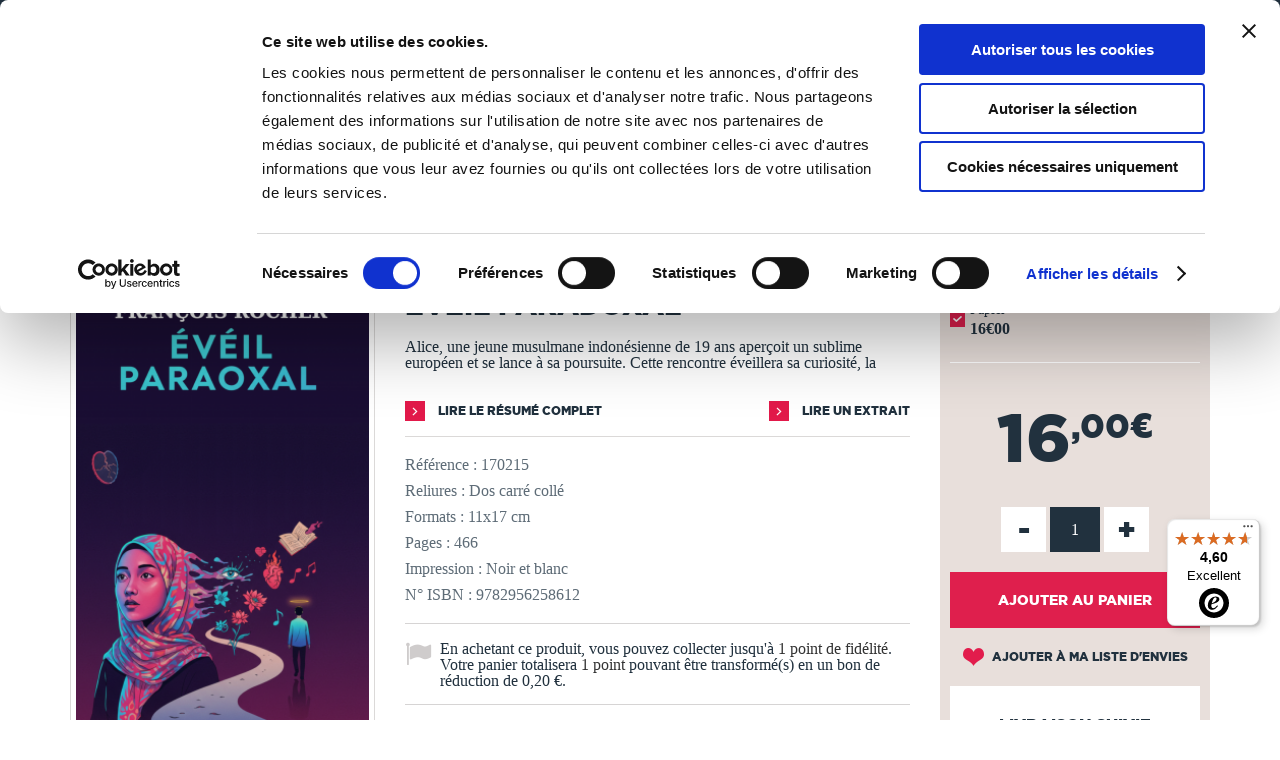

--- FILE ---
content_type: text/css
request_url: https://www.thebookedition.com/themes/tbe/cache/v_715_5b8aaa73dee0c4712a4985c3408c84d4_all.css
body_size: 539502
content:
@charset "UTF-8";
html,body,div,span,applet,object,iframe,h1,h2,h3,h4,h5,h6,p,blockquote,pre,a,abbr,acronym,address,big,cite,code,del,dfn,em,img,ins,kbd,q,s,samp,small,strike,strong,sub,sup,tt,var,b,u,i,center,dl,dt,dd,ol,ul,li,fieldset,form,label,legend,table,caption,tbody,tfoot,thead,tr,th,td,article,aside,canvas,details,embed,figure,figcaption,footer,header,hgroup,menu,nav,output,ruby,section,summary,time,mark,audio,video{margin:0;padding:0;border:0;font:inherit;font-size:100%;vertical-align:baseline}html{line-height:1}ol,ul{list-style:none}table{border-collapse:collapse;border-spacing:0}caption,th,td{text-align:left;font-weight:normal;vertical-align:middle}q,blockquote{quotes:none}q:before,q:after,blockquote:before,blockquote:after{content:"";content:none}a img{border:none}article,aside,details,figcaption,figure,footer,header,hgroup,main,menu,nav,section,summary{display:block}.container{margin-right:auto;margin-left:auto;padding-left:15px;padding-right:15px}.container:before,.container:after{content:" ";display:table}.container:after{clear:both}@media (min-width:768px){.container{width:100%}}@media (min-width:992px){.container{width:970px}}@media (min-width:1200px){.container{width:1170px}}.container-fluid{margin-right:auto;margin-left:auto;padding-left:15px;padding-right:15px}.container-fluid:before,.container-fluid:after{content:" ";display:table}.container-fluid:after{clear:both}.row{margin-left:-15px;margin-right:-15px}.row:before,.row:after{content:" ";display:table}.row:after{clear:both}.col-xs-1,.col-sm-1,.col-md-1,.col-lg-1,.col-xs-2,.col-sm-2,.col-md-2,.col-lg-2,.col-xs-3,.col-sm-3,.col-md-3,.col-lg-3,.col-xs-4,.col-sm-4,.col-md-4,.col-lg-4,.col-xs-5,.col-sm-5,.col-md-5,.col-lg-5,.col-xs-6,.col-sm-6,.col-md-6,.col-lg-6,.col-xs-7,.col-sm-7,.col-md-7,.col-lg-7,.col-xs-8,.col-sm-8,.col-md-8,.col-lg-8,.col-xs-9,.col-sm-9,.col-md-9,.col-lg-9,.col-xs-10,.col-sm-10,.col-md-10,.col-lg-10,.col-xs-11,.col-sm-11,.col-md-11,.col-lg-11,.col-xs-12,.col-sm-12,.col-md-12,.col-lg-12{position:relative;min-height:1px;padding-left:15px;padding-right:15px}.col-xs-1,.col-xs-2,.col-xs-3,.col-xs-4,.col-xs-5,.col-xs-6,.col-xs-7,.col-xs-8,.col-xs-9,.col-xs-10,.col-xs-11,.col-xs-12{float:left}.col-xs-1{width:8.33333%}.col-xs-2{width:16.66667%}.col-xs-3{width:25%}.col-xs-4{width:33.33333%}.col-xs-5{width:41.66667%}.col-xs-6{width:50%}.col-xs-7{width:58.33333%}.col-xs-8{width:66.66667%}.col-xs-9{width:75%}.col-xs-10{width:83.33333%}.col-xs-11{width:91.66667%}.col-xs-12{width:100%}.col-xs-pull-0{right:auto}.col-xs-pull-1{right:8.33333%}.col-xs-pull-2{right:16.66667%}.col-xs-pull-3{right:25%}.col-xs-pull-4{right:33.33333%}.col-xs-pull-5{right:41.66667%}.col-xs-pull-6{right:50%}.col-xs-pull-7{right:58.33333%}.col-xs-pull-8{right:66.66667%}.col-xs-pull-9{right:75%}.col-xs-pull-10{right:83.33333%}.col-xs-pull-11{right:91.66667%}.col-xs-pull-12{right:100%}.col-xs-push-0{left:auto}.col-xs-push-1{left:8.33333%}.col-xs-push-2{left:16.66667%}.col-xs-push-3{left:25%}.col-xs-push-4{left:33.33333%}.col-xs-push-5{left:41.66667%}.col-xs-push-6{left:50%}.col-xs-push-7{left:58.33333%}.col-xs-push-8{left:66.66667%}.col-xs-push-9{left:75%}.col-xs-push-10{left:83.33333%}.col-xs-push-11{left:91.66667%}.col-xs-push-12{left:100%}.col-xs-offset-0{margin-left:0}.col-xs-offset-1{margin-left:8.33333%}.col-xs-offset-2{margin-left:16.66667%}.col-xs-offset-3{margin-left:25%}.col-xs-offset-4{margin-left:33.33333%}.col-xs-offset-5{margin-left:41.66667%}.col-xs-offset-6{margin-left:50%}.col-xs-offset-7{margin-left:58.33333%}.col-xs-offset-8{margin-left:66.66667%}.col-xs-offset-9{margin-left:75%}.col-xs-offset-10{margin-left:83.33333%}.col-xs-offset-11{margin-left:91.66667%}.col-xs-offset-12{margin-left:100%}@media (min-width:768px){.col-sm-1,.col-sm-2,.col-sm-3,.col-sm-4,.col-sm-5,.col-sm-6,.col-sm-7,.col-sm-8,.col-sm-9,.col-sm-10,.col-sm-11,.col-sm-12{float:left}.col-sm-1{width:8.33333%}.col-sm-2{width:16.66667%}.col-sm-3{width:25%}.col-sm-4{width:33.33333%}.col-sm-5{width:41.66667%}.col-sm-6{width:50%}.col-sm-7{width:58.33333%}.col-sm-8{width:66.66667%}.col-sm-9{width:75%}.col-sm-10{width:83.33333%}.col-sm-11{width:91.66667%}.col-sm-12{width:100%}.col-sm-pull-0{right:auto}.col-sm-pull-1{right:8.33333%}.col-sm-pull-2{right:16.66667%}.col-sm-pull-3{right:25%}.col-sm-pull-4{right:33.33333%}.col-sm-pull-5{right:41.66667%}.col-sm-pull-6{right:50%}.col-sm-pull-7{right:58.33333%}.col-sm-pull-8{right:66.66667%}.col-sm-pull-9{right:75%}.col-sm-pull-10{right:83.33333%}.col-sm-pull-11{right:91.66667%}.col-sm-pull-12{right:100%}.col-sm-push-0{left:auto}.col-sm-push-1{left:8.33333%}.col-sm-push-2{left:16.66667%}.col-sm-push-3{left:25%}.col-sm-push-4{left:33.33333%}.col-sm-push-5{left:41.66667%}.col-sm-push-6{left:50%}.col-sm-push-7{left:58.33333%}.col-sm-push-8{left:66.66667%}.col-sm-push-9{left:75%}.col-sm-push-10{left:83.33333%}.col-sm-push-11{left:91.66667%}.col-sm-push-12{left:100%}.col-sm-offset-0{margin-left:0}.col-sm-offset-1{margin-left:8.33333%}.col-sm-offset-2{margin-left:16.66667%}.col-sm-offset-3{margin-left:25%}.col-sm-offset-4{margin-left:33.33333%}.col-sm-offset-5{margin-left:41.66667%}.col-sm-offset-6{margin-left:50%}.col-sm-offset-7{margin-left:58.33333%}.col-sm-offset-8{margin-left:66.66667%}.col-sm-offset-9{margin-left:75%}.col-sm-offset-10{margin-left:83.33333%}.col-sm-offset-11{margin-left:91.66667%}.col-sm-offset-12{margin-left:100%}}@media (min-width:992px){.col-md-1,.col-md-2,.col-md-3,.col-md-4,.col-md-5,.col-md-6,.col-md-7,.col-md-8,.col-md-9,.col-md-10,.col-md-11,.col-md-12{float:left}.col-md-1{width:8.33333%}.col-md-2{width:16.66667%}.col-md-3{width:25%}.col-md-4{width:33.33333%}.col-md-5{width:41.66667%}.col-md-6{width:50%}.col-md-7{width:58.33333%}.col-md-8{width:66.66667%}.col-md-9{width:75%}.col-md-10{width:83.33333%}.col-md-11{width:91.66667%}.col-md-12{width:100%}.col-md-pull-0{right:auto}.col-md-pull-1{right:8.33333%}.col-md-pull-2{right:16.66667%}.col-md-pull-3{right:25%}.col-md-pull-4{right:33.33333%}.col-md-pull-5{right:41.66667%}.col-md-pull-6{right:50%}.col-md-pull-7{right:58.33333%}.col-md-pull-8{right:66.66667%}.col-md-pull-9{right:75%}.col-md-pull-10{right:83.33333%}.col-md-pull-11{right:91.66667%}.col-md-pull-12{right:100%}.col-md-push-0{left:auto}.col-md-push-1{left:8.33333%}.col-md-push-2{left:16.66667%}.col-md-push-3{left:25%}.col-md-push-4{left:33.33333%}.col-md-push-5{left:41.66667%}.col-md-push-6{left:50%}.col-md-push-7{left:58.33333%}.col-md-push-8{left:66.66667%}.col-md-push-9{left:75%}.col-md-push-10{left:83.33333%}.col-md-push-11{left:91.66667%}.col-md-push-12{left:100%}.col-md-offset-0{margin-left:0}.col-md-offset-1{margin-left:8.33333%}.col-md-offset-2{margin-left:16.66667%}.col-md-offset-3{margin-left:25%}.col-md-offset-4{margin-left:33.33333%}.col-md-offset-5{margin-left:41.66667%}.col-md-offset-6{margin-left:50%}.col-md-offset-7{margin-left:58.33333%}.col-md-offset-8{margin-left:66.66667%}.col-md-offset-9{margin-left:75%}.col-md-offset-10{margin-left:83.33333%}.col-md-offset-11{margin-left:91.66667%}.col-md-offset-12{margin-left:100%}}@media (min-width:1200px){.col-lg-1,.col-lg-2,.col-lg-3,.col-lg-4,.col-lg-5,.col-lg-6,.col-lg-7,.col-lg-8,.col-lg-9,.col-lg-10,.col-lg-11,.col-lg-12{float:left}.col-lg-1{width:8.33333%}.col-lg-2{width:16.66667%}.col-lg-3{width:25%}.col-lg-4{width:33.33333%}.col-lg-5{width:41.66667%}.col-lg-6{width:50%}.col-lg-7{width:58.33333%}.col-lg-8{width:66.66667%}.col-lg-9{width:75%}.col-lg-10{width:83.33333%}.col-lg-11{width:91.66667%}.col-lg-12{width:100%}.col-lg-pull-0{right:auto}.col-lg-pull-1{right:8.33333%}.col-lg-pull-2{right:16.66667%}.col-lg-pull-3{right:25%}.col-lg-pull-4{right:33.33333%}.col-lg-pull-5{right:41.66667%}.col-lg-pull-6{right:50%}.col-lg-pull-7{right:58.33333%}.col-lg-pull-8{right:66.66667%}.col-lg-pull-9{right:75%}.col-lg-pull-10{right:83.33333%}.col-lg-pull-11{right:91.66667%}.col-lg-pull-12{right:100%}.col-lg-push-0{left:auto}.col-lg-push-1{left:8.33333%}.col-lg-push-2{left:16.66667%}.col-lg-push-3{left:25%}.col-lg-push-4{left:33.33333%}.col-lg-push-5{left:41.66667%}.col-lg-push-6{left:50%}.col-lg-push-7{left:58.33333%}.col-lg-push-8{left:66.66667%}.col-lg-push-9{left:75%}.col-lg-push-10{left:83.33333%}.col-lg-push-11{left:91.66667%}.col-lg-push-12{left:100%}.col-lg-offset-0{margin-left:0}.col-lg-offset-1{margin-left:8.33333%}.col-lg-offset-2{margin-left:16.66667%}.col-lg-offset-3{margin-left:25%}.col-lg-offset-4{margin-left:33.33333%}.col-lg-offset-5{margin-left:41.66667%}.col-lg-offset-6{margin-left:50%}.col-lg-offset-7{margin-left:58.33333%}.col-lg-offset-8{margin-left:66.66667%}.col-lg-offset-9{margin-left:75%}.col-lg-offset-10{margin-left:83.33333%}.col-lg-offset-11{margin-left:91.66667%}.col-lg-offset-12{margin-left:100%}}.nav{margin-bottom:0;padding-left:0;list-style:none}.nav:before,.nav:after{content:" ";display:table}.nav:after{clear:both}.nav > li{position:relative;display:block;margin-right:80px}.nav > li:last-child{margin-right:0}.nav > li > a{position:relative;display:block;padding:0}.nav > li > a:hover,.nav > li > a:focus{text-decoration:none}.nav > li.disabled > a{color:#777777}.nav > li.disabled > a:hover,.nav > li.disabled > a:focus{color:#777777;text-decoration:none;cursor:not-allowed}.nav .open > a,.nav .open > a:hover,.nav .open > a:focus{border-color:#337ab7}.nav .nav-divider{height:1px;margin:9px 0;overflow:hidden;background-color:#e5e5e5}.nav > li > a > img{max-width:none}@media screen and (min-width:992px){.nav-tabs{font-size:1.625em}}@media screen and (min-width:768px) and (max-width:991px){.nav-tabs{font-size:1.250em}}@media screen and (max-width:767px){.nav-tabs > li{float:none !important;margin-right:0}.nav-tabs > li a{line-height:2em !important}}.nav-tabs{font-family:"Gotham";font-weight:bold;text-transform:uppercase;border-bottom:1px solid #ddd}.nav-tabs > li{float:left;margin-bottom:-1px}.nav-tabs > li > a{color:#c1c0c0;text-decoration:none;margin-right:2px;line-height:1.42857}.nav-tabs > li.active > a,.nav-tabs > li.active > a:hover,.nav-tabs > li.active > a:focus{color:#dd1e54;border-bottom:3px solid #dd1e54;cursor:default}@media screen and (min-width:992px){.nav-tabs h2{font-size:inherit !important}}@media screen and (min-width:768px) and (max-width:991px){.nav-tabs h2{font-size:1.250em !important}}@media screen and (max-width:767px){.nav-tabs > li a h2{line-height:2em !important}}.nav-tabs > li > a > h2{color:#c1c0c0;text-decoration:none;margin-right:2px;line-height:1.42857;margin-bottom:0}.nav-tabs > li.active > a > h2,.nav-tabs > li.active > a:hover > h2,.nav-tabs > li.active > a:focus > h2{color:#dd1e54;cursor:default}.nav-pills > li{float:left}.nav-pills > li + li{margin-left:2px}.nav-pills > li.active > a,.nav-pills > li.active > a:hover,.nav-pills > li.active > a:focus{color:#fff}.nav-stacked > li{float:none}.nav-stacked > li + li{margin-top:2px;margin-left:0}.nav-justified,.nav-tabs.nav-justified{width:100%}.nav-justified > li,.nav-tabs.nav-justified > li{float:none}.nav-justified > li > a,.nav-tabs.nav-justified > li > a{text-align:center;margin-bottom:5px}.nav-justified > .dropdown .dropdown-menu{top:auto;left:auto}@media (min-width:768px){.nav-justified > li,.nav-tabs.nav-justified > li{display:table-cell;width:1%}.nav-justified > li > a,.nav-tabs.nav-justified > li > a{margin-bottom:0}}.nav-tabs-justified,.nav-tabs.nav-justified{border-bottom:0}.nav-tabs-justified > li > a,.nav-tabs.nav-justified > li > a{margin-right:0}@media (min-width:768px){.nav-tabs-justified > li > a,.nav-tabs.nav-justified > li > a{border-bottom:1px solid #ddd;border-radius:4px 4px 0 0}.nav-tabs-justified > .active > a,.nav-tabs.nav-justified > .active > a,.nav-tabs-justified > .active > a:hover,.nav-tabs.nav-justified > .active > a:hover,.nav-tabs-justified > .active > a:focus,.nav-tabs.nav-justified > .active > a:focus{border-bottom-color:#fff}}.tab-content > .tab-pane{display:none}.tab-content > .active{display:block}.nav-tabs .dropdown-menu{margin-top:-1px;border-top-right-radius:0;border-top-left-radius:0}.fade{opacity:0;-webkit-transition:opacity 0.15s linear;-o-transition:opacity 0.15s linear;transition:opacity 0.15s linear}.fade.in{opacity:1}.collapse{display:none}.collapse.in{display:block}tr.collapse.in{display:table-row}tbody.collapse.in{display:table-row-group}.collapsing{position:relative;height:0;overflow:hidden;-webkit-transition-property:height,visibility;transition-property:height,visibility;-webkit-transition-duration:0.35s;transition-duration:0.35s;-webkit-transition-timing-function:ease;transition-timing-function:ease}.alert{background-color:#dbd9d8;padding:20px;margin:20px 0}.alert .lnk{margin-top:20px}.alert .lnk a{color:white}.alert h1,.alert h2,.alert h3,.alert h4{margin-bottom:20px}.alert.alert-danger{color:white;background-color:#df1f4d}.alert.alert-danger ol{list-style:inherit;margin-left:20px}.alert.alert-danger h1,.alert.alert-danger h2,.alert.alert-danger h3,.alert.alert-danger h4{color:white}.alert .close{position:relative;top:-2px;right:-21px;color:inherit;-webkit-appearance:none;padding:0;cursor:pointer;background:0 0;border:0;float:right;font-size:21px;font-weight:700;line-height:1;color:#fff;padding:0 !important}.alert.alert-dismissable,.alert.alert-dismissible{padding-right:35px}@font-face{font-family:'FontAwesome';src:url("https://www.thebookedition.com/themes/tbe/css/../fonts/fontawesome-webfont.eot?v=4.3.0");src:url("https://www.thebookedition.com/themes/tbe/css/../fonts/fontawesome-webfont.eot?#iefix&v=4.3.0") format("embedded-opentype"),url("https://www.thebookedition.com/themes/tbe/css/../fonts/fontawesome-webfont.woff2?v=4.3.0") format("woff2"),url("https://www.thebookedition.com/themes/tbe/css/../fonts/fontawesome-webfont.woff?v=4.3.0") format("woff"),url("https://www.thebookedition.com/themes/tbe/css/../fonts/fontawesome-webfont.ttf?v=4.3.0") format("truetype"),url("https://www.thebookedition.com/themes/tbe/css/../fonts/fontawesome-webfont.svg?v=4.3.0#fontawesomeregular") format("svg");font-weight:normal;font-style:normal}.fa{display:inline-block;font:normal normal normal 14px/1 FontAwesome;font-size:inherit;text-rendering:auto;-webkit-font-smoothing:antialiased;-moz-osx-font-smoothing:grayscale;transform:translate(0,0)}.fa-lg{font-size:1.33333333em;line-height:.75em;vertical-align:-15%}.fa-2x{font-size:2em}.fa-3x{font-size:3em}.fa-4x{font-size:4em}.fa-5x{font-size:5em}.fa-fw{width:1.28571429em;text-align:center}.fa-ul{padding-left:0;margin-left:2.14285714em;list-style-type:none}.fa-ul > li{position:relative}.fa-li{position:absolute;left:-2.14285714em;width:2.14285714em;top:.14285714em;text-align:center}.fa-li.fa-lg{left:-1.85714286em}.fa-border{padding:.2em .25em .15em;border:solid .08em #eee;border-radius:.1em}.pull-right{float:right}.pull-left{float:left}.fa.pull-left{margin-right:.3em}.fa.pull-right{margin-left:.3em}.fa-spin{-webkit-animation:fa-spin 2s infinite linear;animation:fa-spin 2s infinite linear}.fa-pulse{-webkit-animation:fa-spin 1s infinite steps(8);animation:fa-spin 1s infinite steps(8)}@-webkit-keyframes fa-spin{0%{-webkit-transform:rotate(0deg);transform:rotate(0deg)}100%{-webkit-transform:rotate(359deg);transform:rotate(359deg)}}@keyframes fa-spin{0%{-webkit-transform:rotate(0deg);transform:rotate(0deg)}100%{-webkit-transform:rotate(359deg);transform:rotate(359deg)}}.fa-rotate-90{filter:progid:DXImageTransform.Microsoft.BasicImage(rotation=1);-webkit-transform:rotate(90deg);-ms-transform:rotate(90deg);transform:rotate(90deg)}.fa-rotate-180{filter:progid:DXImageTransform.Microsoft.BasicImage(rotation=2);-webkit-transform:rotate(180deg);-ms-transform:rotate(180deg);transform:rotate(180deg)}.fa-rotate-270{filter:progid:DXImageTransform.Microsoft.BasicImage(rotation=3);-webkit-transform:rotate(270deg);-ms-transform:rotate(270deg);transform:rotate(270deg)}.fa-flip-horizontal{filter:progid:DXImageTransform.Microsoft.BasicImage(rotation=0,mirror=1);-webkit-transform:scale(-1,1);-ms-transform:scale(-1,1);transform:scale(-1,1)}.fa-flip-vertical{filter:progid:DXImageTransform.Microsoft.BasicImage(rotation=2,mirror=1);-webkit-transform:scale(1,-1);-ms-transform:scale(1,-1);transform:scale(1,-1)}:root .fa-rotate-90,:root .fa-rotate-180,:root .fa-rotate-270,:root .fa-flip-horizontal,:root .fa-flip-vertical{filter:none}.fa-stack{position:relative;display:inline-block;width:2em;height:2em;line-height:2em;vertical-align:middle}.fa-stack-1x,.fa-stack-2x{position:absolute;left:0;width:100%;text-align:center}.fa-stack-1x{line-height:inherit}.fa-stack-2x{font-size:2em}.fa-inverse{color:#fff}.fa-glass:before{content:"\f000"}.fa-music:before{content:"\f001"}.fa-search:before{content:"\f002"}.fa-envelope-o:before{content:"\f003"}.fa-heart:before{content:"\f004"}.fa-star:before{content:"\f005"}.fa-star-o:before{content:"\f006"}.fa-user:before{content:"\f007"}.fa-film:before{content:"\f008"}.fa-th-large:before{content:"\f009"}.fa-th:before{content:"\f00a"}.fa-th-list:before{content:"\f00b"}.fa-check:before{content:"\f00c"}.fa-remove:before,.fa-close:before,.fa-times:before{content:"\f00d"}.fa-search-plus:before{content:"\f00e"}.fa-search-minus:before{content:"\f010"}.fa-power-off:before{content:"\f011"}.fa-signal:before{content:"\f012"}.fa-gear:before,.fa-cog:before{content:"\f013"}.fa-trash-o:before{content:"\f014"}.fa-home:before{content:"\f015"}.fa-file-o:before{content:"\f016"}.fa-clock-o:before{content:"\f017"}.fa-road:before{content:"\f018"}.fa-download:before{content:"\f019"}.fa-arrow-circle-o-down:before{content:"\f01a"}.fa-arrow-circle-o-up:before{content:"\f01b"}.fa-inbox:before{content:"\f01c"}.fa-play-circle-o:before{content:"\f01d"}.fa-rotate-right:before,.fa-repeat:before{content:"\f01e"}.fa-refresh:before{content:"\f021"}.fa-list-alt:before{content:"\f022"}.fa-lock:before{content:"\f023"}.fa-flag:before{content:"\f024"}.fa-headphones:before{content:"\f025"}.fa-volume-off:before{content:"\f026"}.fa-volume-down:before{content:"\f027"}.fa-volume-up:before{content:"\f028"}.fa-qrcode:before{content:"\f029"}.fa-barcode:before{content:"\f02a"}.fa-tag:before{content:"\f02b"}.fa-tags:before{content:"\f02c"}.fa-book:before{content:"\f02d"}.fa-bookmark:before{content:"\f02e"}.fa-print:before{content:"\f02f"}.fa-camera:before{content:"\f030"}.fa-font:before{content:"\f031"}.fa-bold:before{content:"\f032"}.fa-italic:before{content:"\f033"}.fa-text-height:before{content:"\f034"}.fa-text-width:before{content:"\f035"}.fa-align-left:before{content:"\f036"}.fa-align-center:before{content:"\f037"}.fa-align-right:before{content:"\f038"}.fa-align-justify:before{content:"\f039"}.fa-list:before{content:"\f03a"}.fa-dedent:before,.fa-outdent:before{content:"\f03b"}.fa-indent:before{content:"\f03c"}.fa-video-camera:before{content:"\f03d"}.fa-photo:before,.fa-image:before,.fa-picture-o:before{content:"\f03e"}.fa-pencil:before{content:"\f040"}.fa-map-marker:before{content:"\f041"}.fa-adjust:before{content:"\f042"}.fa-tint:before{content:"\f043"}.fa-edit:before,.fa-pencil-square-o:before{content:"\f044"}.fa-share-square-o:before{content:"\f045"}.fa-check-square-o:before{content:"\f046"}.fa-arrows:before{content:"\f047"}.fa-step-backward:before{content:"\f048"}.fa-fast-backward:before{content:"\f049"}.fa-backward:before{content:"\f04a"}.fa-play:before{content:"\f04b"}.fa-pause:before{content:"\f04c"}.fa-stop:before{content:"\f04d"}.fa-forward:before{content:"\f04e"}.fa-fast-forward:before{content:"\f050"}.fa-step-forward:before{content:"\f051"}.fa-eject:before{content:"\f052"}.fa-chevron-left:before{content:"\f053"}.fa-chevron-right:before{content:"\f054"}.fa-plus-circle:before{content:"\f055"}.fa-minus-circle:before{content:"\f056"}.fa-times-circle:before{content:"\f057"}.fa-check-circle:before{content:"\f058"}.fa-question-circle:before{content:"\f059"}.fa-info-circle:before{content:"\f05a"}.fa-crosshairs:before{content:"\f05b"}.fa-times-circle-o:before{content:"\f05c"}.fa-check-circle-o:before{content:"\f05d"}.fa-ban:before{content:"\f05e"}.fa-arrow-left:before{content:"\f060"}.fa-arrow-right:before{content:"\f061"}.fa-arrow-up:before{content:"\f062"}.fa-arrow-down:before{content:"\f063"}.fa-mail-forward:before,.fa-share:before{content:"\f064"}.fa-expand:before{content:"\f065"}.fa-compress:before{content:"\f066"}.fa-plus:before{content:"\f067"}.fa-minus:before{content:"\f068"}.fa-asterisk:before{content:"\f069"}.fa-exclamation-circle:before{content:"\f06a"}.fa-gift:before{content:"\f06b"}.fa-leaf:before{content:"\f06c"}.fa-fire:before{content:"\f06d"}.fa-eye:before{content:"\f06e"}.fa-eye-slash:before{content:"\f070"}.fa-warning:before,.fa-exclamation-triangle:before{content:"\f071"}.fa-plane:before{content:"\f072"}.fa-calendar:before{content:"\f073"}.fa-random:before{content:"\f074"}.fa-comment:before{content:"\f075"}.fa-magnet:before{content:"\f076"}.fa-chevron-up:before{content:"\f077"}.fa-chevron-down:before{content:"\f078"}.fa-retweet:before{content:"\f079"}.fa-shopping-cart:before{content:"\f07a"}.fa-folder:before{content:"\f07b"}.fa-folder-open:before{content:"\f07c"}.fa-arrows-v:before{content:"\f07d"}.fa-arrows-h:before{content:"\f07e"}.fa-bar-chart-o:before,.fa-bar-chart:before{content:"\f080"}.fa-twitter-square:before{content:"\f081"}.fa-facebook-square:before{content:"\f082"}.fa-camera-retro:before{content:"\f083"}.fa-key:before{content:"\f084"}.fa-gears:before,.fa-cogs:before{content:"\f085"}.fa-comments:before{content:"\f086"}.fa-thumbs-o-up:before{content:"\f087"}.fa-thumbs-o-down:before{content:"\f088"}.fa-star-half:before{content:"\f089"}.fa-heart-o:before{content:"\f08a"}.fa-sign-out:before{content:"\f08b"}.fa-linkedin-square:before{content:"\f08c"}.fa-thumb-tack:before{content:"\f08d"}.fa-external-link:before{content:"\f08e"}.fa-sign-in:before{content:"\f090"}.fa-trophy:before{content:"\f091"}.fa-github-square:before{content:"\f092"}.fa-upload:before{content:"\f093"}.fa-lemon-o:before{content:"\f094"}.fa-phone:before{content:"\f095"}.fa-square-o:before{content:"\f096"}.fa-bookmark-o:before{content:"\f097"}.fa-phone-square:before{content:"\f098"}.fa-twitter:before{content:"\f099"}.fa-facebook-f:before,.fa-facebook:before{content:"\f09a"}.fa-github:before{content:"\f09b"}.fa-unlock:before{content:"\f09c"}.fa-credit-card:before{content:"\f09d"}.fa-rss:before{content:"\f09e"}.fa-hdd-o:before{content:"\f0a0"}.fa-bullhorn:before{content:"\f0a1"}.fa-bell:before{content:"\f0f3"}.fa-certificate:before{content:"\f0a3"}.fa-hand-o-right:before{content:"\f0a4"}.fa-hand-o-left:before{content:"\f0a5"}.fa-hand-o-up:before{content:"\f0a6"}.fa-hand-o-down:before{content:"\f0a7"}.fa-arrow-circle-left:before{content:"\f0a8"}.fa-arrow-circle-right:before{content:"\f0a9"}.fa-arrow-circle-up:before{content:"\f0aa"}.fa-arrow-circle-down:before{content:"\f0ab"}.fa-globe:before{content:"\f0ac"}.fa-wrench:before{content:"\f0ad"}.fa-tasks:before{content:"\f0ae"}.fa-filter:before{content:"\f0b0"}.fa-briefcase:before{content:"\f0b1"}.fa-arrows-alt:before{content:"\f0b2"}.fa-group:before,.fa-users:before{content:"\f0c0"}.fa-chain:before,.fa-link:before{content:"\f0c1"}.fa-cloud:before{content:"\f0c2"}.fa-flask:before{content:"\f0c3"}.fa-cut:before,.fa-scissors:before{content:"\f0c4"}.fa-copy:before,.fa-files-o:before{content:"\f0c5"}.fa-paperclip:before{content:"\f0c6"}.fa-save:before,.fa-floppy-o:before{content:"\f0c7"}.fa-square:before{content:"\f0c8"}.fa-navicon:before,.fa-reorder:before,.fa-bars:before{content:"\f0c9"}.fa-list-ul:before{content:"\f0ca"}.fa-list-ol:before{content:"\f0cb"}.fa-strikethrough:before{content:"\f0cc"}.fa-underline:before{content:"\f0cd"}.fa-table:before{content:"\f0ce"}.fa-magic:before{content:"\f0d0"}.fa-truck:before{content:"\f0d1"}.fa-pinterest:before{content:"\f0d2"}.fa-pinterest-square:before{content:"\f0d3"}.fa-google-plus-square:before{content:"\f0d4"}.fa-google-plus:before{content:"\f0d5"}.fa-money:before{content:"\f0d6"}.fa-caret-down:before{content:"\f0d7"}.fa-caret-up:before{content:"\f0d8"}.fa-caret-left:before{content:"\f0d9"}.fa-caret-right:before{content:"\f0da"}.fa-columns:before{content:"\f0db"}.fa-unsorted:before,.fa-sort:before{content:"\f0dc"}.fa-sort-down:before,.fa-sort-desc:before{content:"\f0dd"}.fa-sort-up:before,.fa-sort-asc:before{content:"\f0de"}.fa-envelope:before{content:"\f0e0"}.fa-linkedin:before{content:"\f0e1"}.fa-rotate-left:before,.fa-undo:before{content:"\f0e2"}.fa-legal:before,.fa-gavel:before{content:"\f0e3"}.fa-dashboard:before,.fa-tachometer:before{content:"\f0e4"}.fa-comment-o:before{content:"\f0e5"}.fa-comments-o:before{content:"\f0e6"}.fa-flash:before,.fa-bolt:before{content:"\f0e7"}.fa-sitemap:before{content:"\f0e8"}.fa-umbrella:before{content:"\f0e9"}.fa-paste:before,.fa-clipboard:before{content:"\f0ea"}.fa-lightbulb-o:before{content:"\f0eb"}.fa-exchange:before{content:"\f0ec"}.fa-cloud-download:before{content:"\f0ed"}.fa-cloud-upload:before{content:"\f0ee"}.fa-user-md:before{content:"\f0f0"}.fa-stethoscope:before{content:"\f0f1"}.fa-suitcase:before{content:"\f0f2"}.fa-bell-o:before{content:"\f0a2"}.fa-coffee:before{content:"\f0f4"}.fa-cutlery:before{content:"\f0f5"}.fa-file-text-o:before{content:"\f0f6"}.fa-building-o:before{content:"\f0f7"}.fa-hospital-o:before{content:"\f0f8"}.fa-ambulance:before{content:"\f0f9"}.fa-medkit:before{content:"\f0fa"}.fa-fighter-jet:before{content:"\f0fb"}.fa-beer:before{content:"\f0fc"}.fa-h-square:before{content:"\f0fd"}.fa-plus-square:before{content:"\f0fe"}.fa-angle-double-left:before{content:"\f100"}.fa-angle-double-right:before{content:"\f101"}.fa-angle-double-up:before{content:"\f102"}.fa-angle-double-down:before{content:"\f103"}.fa-angle-left:before{content:"\f104"}.fa-angle-right:before{content:"\f105"}.fa-angle-up:before{content:"\f106"}.fa-angle-down:before{content:"\f107"}.fa-desktop:before{content:"\f108"}.fa-laptop:before{content:"\f109"}.fa-tablet:before{content:"\f10a"}.fa-mobile-phone:before,.fa-mobile:before{content:"\f10b"}.fa-circle-o:before{content:"\f10c"}.fa-quote-left:before{content:"\f10d"}.fa-quote-right:before{content:"\f10e"}.fa-spinner:before{content:"\f110"}.fa-circle:before{content:"\f111"}.fa-mail-reply:before,.fa-reply:before{content:"\f112"}.fa-github-alt:before{content:"\f113"}.fa-folder-o:before{content:"\f114"}.fa-folder-open-o:before{content:"\f115"}.fa-smile-o:before{content:"\f118"}.fa-frown-o:before{content:"\f119"}.fa-meh-o:before{content:"\f11a"}.fa-gamepad:before{content:"\f11b"}.fa-keyboard-o:before{content:"\f11c"}.fa-flag-o:before{content:"\f11d"}.fa-flag-checkered:before{content:"\f11e"}.fa-terminal:before{content:"\f120"}.fa-code:before{content:"\f121"}.fa-mail-reply-all:before,.fa-reply-all:before{content:"\f122"}.fa-star-half-empty:before,.fa-star-half-full:before,.fa-star-half-o:before{content:"\f123"}.fa-location-arrow:before{content:"\f124"}.fa-crop:before{content:"\f125"}.fa-code-fork:before{content:"\f126"}.fa-unlink:before,.fa-chain-broken:before{content:"\f127"}.fa-question:before{content:"\f128"}.fa-info:before{content:"\f129"}.fa-exclamation:before{content:"\f12a"}.fa-superscript:before{content:"\f12b"}.fa-subscript:before{content:"\f12c"}.fa-eraser:before{content:"\f12d"}.fa-puzzle-piece:before{content:"\f12e"}.fa-microphone:before{content:"\f130"}.fa-microphone-slash:before{content:"\f131"}.fa-shield:before{content:"\f132"}.fa-calendar-o:before{content:"\f133"}.fa-fire-extinguisher:before{content:"\f134"}.fa-rocket:before{content:"\f135"}.fa-maxcdn:before{content:"\f136"}.fa-chevron-circle-left:before{content:"\f137"}.fa-chevron-circle-right:before{content:"\f138"}.fa-chevron-circle-up:before{content:"\f139"}.fa-chevron-circle-down:before{content:"\f13a"}.fa-html5:before{content:"\f13b"}.fa-css3:before{content:"\f13c"}.fa-anchor:before{content:"\f13d"}.fa-unlock-alt:before{content:"\f13e"}.fa-bullseye:before{content:"\f140"}.fa-ellipsis-h:before{content:"\f141"}.fa-ellipsis-v:before{content:"\f142"}.fa-rss-square:before{content:"\f143"}.fa-play-circle:before{content:"\f144"}.fa-ticket:before{content:"\f145"}.fa-minus-square:before{content:"\f146"}.fa-minus-square-o:before{content:"\f147"}.fa-level-up:before{content:"\f148"}.fa-level-down:before{content:"\f149"}.fa-check-square:before{content:"\f14a"}.fa-pencil-square:before{content:"\f14b"}.fa-external-link-square:before{content:"\f14c"}.fa-share-square:before{content:"\f14d"}.fa-compass:before{content:"\f14e"}.fa-toggle-down:before,.fa-caret-square-o-down:before{content:"\f150"}.fa-toggle-up:before,.fa-caret-square-o-up:before{content:"\f151"}.fa-toggle-right:before,.fa-caret-square-o-right:before{content:"\f152"}.fa-euro:before,.fa-eur:before{content:"\f153"}.fa-gbp:before{content:"\f154"}.fa-dollar:before,.fa-usd:before{content:"\f155"}.fa-rupee:before,.fa-inr:before{content:"\f156"}.fa-cny:before,.fa-rmb:before,.fa-yen:before,.fa-jpy:before{content:"\f157"}.fa-ruble:before,.fa-rouble:before,.fa-rub:before{content:"\f158"}.fa-won:before,.fa-krw:before{content:"\f159"}.fa-bitcoin:before,.fa-btc:before{content:"\f15a"}.fa-file:before{content:"\f15b"}.fa-file-text:before{content:"\f15c"}.fa-sort-alpha-asc:before{content:"\f15d"}.fa-sort-alpha-desc:before{content:"\f15e"}.fa-sort-amount-asc:before{content:"\f160"}.fa-sort-amount-desc:before{content:"\f161"}.fa-sort-numeric-asc:before{content:"\f162"}.fa-sort-numeric-desc:before{content:"\f163"}.fa-thumbs-up:before{content:"\f164"}.fa-thumbs-down:before{content:"\f165"}.fa-youtube-square:before{content:"\f166"}.fa-youtube:before{content:"\f167"}.fa-xing:before{content:"\f168"}.fa-xing-square:before{content:"\f169"}.fa-youtube-play:before{content:"\f16a"}.fa-dropbox:before{content:"\f16b"}.fa-stack-overflow:before{content:"\f16c"}.fa-instagram:before{content:"\f16d"}.fa-flickr:before{content:"\f16e"}.fa-adn:before{content:"\f170"}.fa-bitbucket:before{content:"\f171"}.fa-bitbucket-square:before{content:"\f172"}.fa-tumblr:before{content:"\f173"}.fa-tumblr-square:before{content:"\f174"}.fa-long-arrow-down:before{content:"\f175"}.fa-long-arrow-up:before{content:"\f176"}.fa-long-arrow-left:before{content:"\f177"}.fa-long-arrow-right:before{content:"\f178"}.fa-apple:before{content:"\f179"}.fa-windows:before{content:"\f17a"}.fa-android:before{content:"\f17b"}.fa-linux:before{content:"\f17c"}.fa-dribbble:before{content:"\f17d"}.fa-skype:before{content:"\f17e"}.fa-foursquare:before{content:"\f180"}.fa-trello:before{content:"\f181"}.fa-female:before{content:"\f182"}.fa-male:before{content:"\f183"}.fa-gittip:before,.fa-gratipay:before{content:"\f184"}.fa-sun-o:before{content:"\f185"}.fa-moon-o:before{content:"\f186"}.fa-archive:before{content:"\f187"}.fa-bug:before{content:"\f188"}.fa-vk:before{content:"\f189"}.fa-weibo:before{content:"\f18a"}.fa-renren:before{content:"\f18b"}.fa-pagelines:before{content:"\f18c"}.fa-stack-exchange:before{content:"\f18d"}.fa-arrow-circle-o-right:before{content:"\f18e"}.fa-arrow-circle-o-left:before{content:"\f190"}.fa-toggle-left:before,.fa-caret-square-o-left:before{content:"\f191"}.fa-dot-circle-o:before{content:"\f192"}.fa-wheelchair:before{content:"\f193"}.fa-vimeo-square:before{content:"\f194"}.fa-turkish-lira:before,.fa-try:before{content:"\f195"}.fa-plus-square-o:before{content:"\f196"}.fa-space-shuttle:before{content:"\f197"}.fa-slack:before{content:"\f198"}.fa-envelope-square:before{content:"\f199"}.fa-wordpress:before{content:"\f19a"}.fa-openid:before{content:"\f19b"}.fa-institution:before,.fa-bank:before,.fa-university:before{content:"\f19c"}.fa-mortar-board:before,.fa-graduation-cap:before{content:"\f19d"}.fa-yahoo:before{content:"\f19e"}.fa-google:before{content:"\f1a0"}.fa-reddit:before{content:"\f1a1"}.fa-reddit-square:before{content:"\f1a2"}.fa-stumbleupon-circle:before{content:"\f1a3"}.fa-stumbleupon:before{content:"\f1a4"}.fa-delicious:before{content:"\f1a5"}.fa-digg:before{content:"\f1a6"}.fa-pied-piper:before{content:"\f1a7"}.fa-pied-piper-alt:before{content:"\f1a8"}.fa-drupal:before{content:"\f1a9"}.fa-joomla:before{content:"\f1aa"}.fa-language:before{content:"\f1ab"}.fa-fax:before{content:"\f1ac"}.fa-building:before{content:"\f1ad"}.fa-child:before{content:"\f1ae"}.fa-paw:before{content:"\f1b0"}.fa-spoon:before{content:"\f1b1"}.fa-cube:before{content:"\f1b2"}.fa-cubes:before{content:"\f1b3"}.fa-behance:before{content:"\f1b4"}.fa-behance-square:before{content:"\f1b5"}.fa-steam:before{content:"\f1b6"}.fa-steam-square:before{content:"\f1b7"}.fa-recycle:before{content:"\f1b8"}.fa-automobile:before,.fa-car:before{content:"\f1b9"}.fa-cab:before,.fa-taxi:before{content:"\f1ba"}.fa-tree:before{content:"\f1bb"}.fa-spotify:before{content:"\f1bc"}.fa-deviantart:before{content:"\f1bd"}.fa-soundcloud:before{content:"\f1be"}.fa-database:before{content:"\f1c0"}.fa-file-pdf-o:before{content:"\f1c1"}.fa-file-word-o:before{content:"\f1c2"}.fa-file-excel-o:before{content:"\f1c3"}.fa-file-powerpoint-o:before{content:"\f1c4"}.fa-file-photo-o:before,.fa-file-picture-o:before,.fa-file-image-o:before{content:"\f1c5"}.fa-file-zip-o:before,.fa-file-archive-o:before{content:"\f1c6"}.fa-file-sound-o:before,.fa-file-audio-o:before{content:"\f1c7"}.fa-file-movie-o:before,.fa-file-video-o:before{content:"\f1c8"}.fa-file-code-o:before{content:"\f1c9"}.fa-vine:before{content:"\f1ca"}.fa-codepen:before{content:"\f1cb"}.fa-jsfiddle:before{content:"\f1cc"}.fa-life-bouy:before,.fa-life-buoy:before,.fa-life-saver:before,.fa-support:before,.fa-life-ring:before{content:"\f1cd"}.fa-circle-o-notch:before{content:"\f1ce"}.fa-ra:before,.fa-rebel:before{content:"\f1d0"}.fa-ge:before,.fa-empire:before{content:"\f1d1"}.fa-git-square:before{content:"\f1d2"}.fa-git:before{content:"\f1d3"}.fa-hacker-news:before{content:"\f1d4"}.fa-tencent-weibo:before{content:"\f1d5"}.fa-qq:before{content:"\f1d6"}.fa-wechat:before,.fa-weixin:before{content:"\f1d7"}.fa-send:before,.fa-paper-plane:before{content:"\f1d8"}.fa-send-o:before,.fa-paper-plane-o:before{content:"\f1d9"}.fa-history:before{content:"\f1da"}.fa-genderless:before,.fa-circle-thin:before{content:"\f1db"}.fa-header:before{content:"\f1dc"}.fa-paragraph:before{content:"\f1dd"}.fa-sliders:before{content:"\f1de"}.fa-share-alt:before{content:"\f1e0"}.fa-share-alt-square:before{content:"\f1e1"}.fa-bomb:before{content:"\f1e2"}.fa-soccer-ball-o:before,.fa-futbol-o:before{content:"\f1e3"}.fa-tty:before{content:"\f1e4"}.fa-binoculars:before{content:"\f1e5"}.fa-plug:before{content:"\f1e6"}.fa-slideshare:before{content:"\f1e7"}.fa-twitch:before{content:"\f1e8"}.fa-yelp:before{content:"\f1e9"}.fa-newspaper-o:before{content:"\f1ea"}.fa-wifi:before{content:"\f1eb"}.fa-calculator:before{content:"\f1ec"}.fa-paypal:before{content:"\f1ed"}.fa-google-wallet:before{content:"\f1ee"}.fa-cc-visa:before{content:"\f1f0"}.fa-cc-mastercard:before{content:"\f1f1"}.fa-cc-discover:before{content:"\f1f2"}.fa-cc-amex:before{content:"\f1f3"}.fa-cc-paypal:before{content:"\f1f4"}.fa-cc-stripe:before{content:"\f1f5"}.fa-bell-slash:before{content:"\f1f6"}.fa-bell-slash-o:before{content:"\f1f7"}.fa-trash:before{content:"\f1f8"}.fa-copyright:before{content:"\f1f9"}.fa-at:before{content:"\f1fa"}.fa-eyedropper:before{content:"\f1fb"}.fa-paint-brush:before{content:"\f1fc"}.fa-birthday-cake:before{content:"\f1fd"}.fa-area-chart:before{content:"\f1fe"}.fa-pie-chart:before{content:"\f200"}.fa-line-chart:before{content:"\f201"}.fa-lastfm:before{content:"\f202"}.fa-lastfm-square:before{content:"\f203"}.fa-toggle-off:before{content:"\f204"}.fa-toggle-on:before{content:"\f205"}.fa-bicycle:before{content:"\f206"}.fa-bus:before{content:"\f207"}.fa-ioxhost:before{content:"\f208"}.fa-angellist:before{content:"\f209"}.fa-cc:before{content:"\f20a"}.fa-shekel:before,.fa-sheqel:before,.fa-ils:before{content:"\f20b"}.fa-meanpath:before{content:"\f20c"}.fa-buysellads:before{content:"\f20d"}.fa-connectdevelop:before{content:"\f20e"}.fa-dashcube:before{content:"\f210"}.fa-forumbee:before{content:"\f211"}.fa-leanpub:before{content:"\f212"}.fa-sellsy:before{content:"\f213"}.fa-shirtsinbulk:before{content:"\f214"}.fa-simplybuilt:before{content:"\f215"}.fa-skyatlas:before{content:"\f216"}.fa-cart-plus:before{content:"\f217"}.fa-cart-arrow-down:before{content:"\f218"}.fa-diamond:before{content:"\f219"}.fa-ship:before{content:"\f21a"}.fa-user-secret:before{content:"\f21b"}.fa-motorcycle:before{content:"\f21c"}.fa-street-view:before{content:"\f21d"}.fa-heartbeat:before{content:"\f21e"}.fa-venus:before{content:"\f221"}.fa-mars:before{content:"\f222"}.fa-mercury:before{content:"\f223"}.fa-transgender:before{content:"\f224"}.fa-transgender-alt:before{content:"\f225"}.fa-venus-double:before{content:"\f226"}.fa-mars-double:before{content:"\f227"}.fa-venus-mars:before{content:"\f228"}.fa-mars-stroke:before{content:"\f229"}.fa-mars-stroke-v:before{content:"\f22a"}.fa-mars-stroke-h:before{content:"\f22b"}.fa-neuter:before{content:"\f22c"}.fa-facebook-official:before{content:"\f230"}.fa-pinterest-p:before{content:"\f231"}.fa-whatsapp:before{content:"\f232"}.fa-server:before{content:"\f233"}.fa-user-plus:before{content:"\f234"}.fa-user-times:before{content:"\f235"}.fa-hotel:before,.fa-bed:before{content:"\f236"}.fa-viacoin:before{content:"\f237"}.fa-train:before{content:"\f238"}.fa-subway:before{content:"\f239"}.fa-medium:before{content:"\f23a"}.sprite{background:url(https://www.thebookedition.com/themes/tbe/css/../img/sprite-icons.png);display:inline-block}.sprite-dropdown-big{width:17px;height:10px;background-position:-5px -5px}.sprite-search{background-position:-32px -5px;width:33px;height:32px}.sprite-heart{background-position:-111px -5px;width:31px;height:32px}.sprite-cart{background-position:-152px -5px;width:41px;height:32px}.sprite-menu{background-position:-203px 0;width:27px;height:32px}.sprite-about{background-position:-240px -5px;width:20px;height:20px}.sprite-open-expander{background-position:-300px -5px;width:15px;height:10px}.sprite-close-expander{background-position:-325px -5px;width:15px;height:10px}.sprite-back-to-top{background-color:#df1f4d;background-position:-368px -5px;width:50px;height:50px}.sprite-speechbubble{background-position:-548px -5px;width:15px;height:13px;vertical-align:middle}.sprite-star{background-position:-573px -5px;width:22px;height:21px}.sprite-ribbon{background-position:-605px -5px;width:9px;height:14px;vertical-align:top}.sprite-account-smile{background-position:-650px -5px;width:88px;height:88px}.sprite-account-book{background-position:-748px -5px;width:88px;height:88px}.sprite-account-hand{background-position:-846px -5px;width:88px;height:88px}.sprite-account-megaphone{background-position:-944px -5px;width:88px;height:88px}.sprite-account-money{background-position:-1042px -5px;width:88px;height:88px}.sprite-arrow-left{background-position:-1140px -5px;width:10px;height:17px}.sprite-arrow-left-inversed{background-position:-2217px -5px;width:20px;height:20px}.sprite-arrow-right{background-position:-1160px -5px;width:10px;height:17px}.sprite-close{background-position:-1180px -5px;width:15px;height:15px}.sprite-eye{background-position:-1205px -5px;width:29px;height:20px}.sprite-arrow-right-white{background-position:-1272px -5px;width:20px;height:20px}.sprite-phone-red{background-position:-1302px -5px;width:15px;height:20px}.sprite-mail-red{background-position:-1327px -5px;width:20px;height:14px}.sprite-info{background-position:-1244px -5px;width:18px;height:18px}.sprite-film{background-position:-1393px -5px;width:22px;height:22px;vertical-align:middle}.sprite-check-red{background-position:-1425px -5px;width:43px;height:43px;vertical-align:middle}.sprite-blue-eye{background-position:-1544px -5px;width:35px;height:25px;vertical-align:middle}.sprite-white-download{background-position:-1632px -5px;width:24px;height:29px}.sprite-picture{background-position:-1666px -5px;width:19px;height:19px;vertical-align:middle}.sprite-ribbon-left{background-position:-1478px -5px;width:23px;height:17px;vertical-align:middle}.sprite-ribbon-right{background-position:-1511px -5px;width:23px;height:17px;vertical-align:middle}.sprite-menu-dark{background-position:-1695px -5px;width:16px;height:16px;vertical-align:middle}.sprite-white-picture{background-position:-1721px -5px;width:19px;height:19px;vertical-align:middle}.sprite-font{background-position:-1750px -5px;width:14px;height:19px;vertical-align:middle}.sprite-book-validated{background-position:-1774px -5px;width:26px;height:26px}.sprite-book-creation,.sprite-book-created{background-position:-1846px -5px;width:26px;height:26px}.sprite-book-pending-validation,.sprite-book-validation{background-position:-1810px -5px;width:26px;height:26px}.sprite-book-correction{background-position:-2270px -5px;width:26px;height:26px}.sprite-locked-grey{background-position:-1882px -5px;width:21px;height:26px}.sprite-unlocked-grey{background-position:-1913px -5px;width:28px;height:25px}.sprite-locked-white{background-position:-1951px -5px;width:21px;height:26px}.sprite-unlocked-white{background-position:-1982px -5px;width:28px;height:25px}.sprite-distribution-grey{background-position:-2629px 0;width:25px;height:26px}.sprite-distribution-red{background-position:-2599px 0;width:25px;height:26px}.sprite-pencil-blue{background-position:-2159px -5px;width:19px;height:19px;vertical-align:middle}.sprite-pencil-grey-blue{background-position:-2341px -5px;width:19px;height:19px;vertical-align:middle}.sprite-pencil-white{background-position:-2188px -5px;width:19px;height:19px;vertical-align:middle}.sprite-megaphone-red{background-position:-2020px -5px;width:27px;height:19px;vertical-align:middle}.sprite-book-red{background-position:-2057px -5px;width:20px;height:24px;vertical-align:middle}.sprite-relecture-red{background-position:-2087px -5px;width:29px;height:26px;vertical-align:middle}.sprite-banner-red{background-position:-2126px -5px;width:29px;height:26px;vertical-align:middle}.sprite-white-arrow-right{background-position:-2247px -5px;width:13px;height:21px;vertical-align:middle}.sprite-filters{background-position:-2306px -5px;width:25px;height:25px;vertical-align:middle}.sprite-clipboard-grey{background-position:-2446px -5px;width:22px;height:32px;vertical-align:middle}.sprite-picture-grey{background-position:-2478px -5px;width:23px;height:23px;vertical-align:middle}.sprite-book-grey{background-position:-2511px -5px;width:22px;height:26px;vertical-align:middle}.sprite-preview-table{background-position:-2543px -5px;width:21px;height:15px;vertical-align:middle}.sprite-delete-table{background-position:-2574px -5px;width:15px;height:15px;vertical-align:middle}@media screen and (min-width:992px){.sprite-close-search{background:url(https://www.thebookedition.com/themes/tbe/css/../img/close-icons.png);background-position:-5px -5px;width:36px;height:36px}}@media screen and (min-width:768px) and (max-width:991px){.sprite-close-search{background:url(https://www.thebookedition.com/themes/tbe/css/../img/close-icons.png);background-position:-51px -5px;width:29px;height:29px}}@media screen and (max-width:767px){.sprite-close-search{background:url(https://www.thebookedition.com/themes/tbe/css/../img/close-icons.png);background-position:-90px -5px;width:13px;height:13px}}*{font-family:"Times New Roman",Georgia,Serif}@font-face{font-family:'Arial Black';src:url("https://www.thebookedition.com/themes/tbe/css/../fonts/Arial-Black.eot");src:url("https://www.thebookedition.com/themes/tbe/css/../fonts/Arial-Black.eot?#iefix") format("embedded-opentype"),url("https://www.thebookedition.com/themes/tbe/css/../fonts/Arial-Black.woff") format("woff"),url("https://www.thebookedition.com/themes/tbe/css/../fonts/Arial-Black.ttf") format("truetype"),url("https://www.thebookedition.com/themes/tbe/css/../fonts/Arial-Black.svg#Arial-Black") format("svg");font-style:normal}@font-face{font-family:'Gotham';src:url("https://www.thebookedition.com/themes/tbe/css/../fonts/GOTHAMHTF-THIN-webfont.eot");src:url("https://www.thebookedition.com/themes/tbe/css/../fonts/GOTHAMHTF-THIN-webfont.eot?#iefix") format("embedded-opentype"),url("https://www.thebookedition.com/themes/tbe/css/../fonts/GOTHAMHTF-THIN-webfont.woff2") format("woff2"),url("https://www.thebookedition.com/themes/tbe/css/../fonts/GOTHAMHTF-THIN-webfont.woff") format("woff"),url("https://www.thebookedition.com/themes/tbe/css/../fonts/GOTHAMHTF-THIN-webfont.ttf") format("truetype"),url("https://www.thebookedition.com/themes/tbe/css/../fonts/GOTHAMHTF-THIN-webfont.svg#gotham_htfthin") format("svg");font-weight:100;font-style:normal}@font-face{font-family:'Gotham';src:url("https://www.thebookedition.com/themes/tbe/css/../fonts/Gotham-ThinItalic.eot");src:url("https://www.thebookedition.com/themes/tbe/css/../fonts/Gotham-ThinItalic.eot?#iefix") format("embedded-opentype"),url("https://www.thebookedition.com/themes/tbe/css/../fonts/Gotham-ThinItalic.woff") format("woff"),url("https://www.thebookedition.com/themes/tbe/css/../fonts/Gotham-ThinItalic.ttf") format("truetype"),url("https://www.thebookedition.com/themes/tbe/css/../fonts/Gotham-ThinItalic.svg") format("svg");font-weight:100;font-style:italic}@font-face{font-family:'Gotham';src:url("https://www.thebookedition.com/themes/tbe/css/../fonts/GOTHAMHTF-LIGHT-webfont.eot");src:url("https://www.thebookedition.com/themes/tbe/css/../fonts/GOTHAMHTF-LIGHT-webfont.eot?#iefix") format("embedded-opentype"),url("https://www.thebookedition.com/themes/tbe/css/../fonts/GOTHAMHTF-LIGHT-webfont.woff2") format("woff2"),url("https://www.thebookedition.com/themes/tbe/css/../fonts/GOTHAMHTF-LIGHT-webfont.woff") format("woff"),url("https://www.thebookedition.com/themes/tbe/css/../fonts/GOTHAMHTF-LIGHT-webfont.ttf") format("truetype"),url("https://www.thebookedition.com/themes/tbe/css/../fonts/GOTHAMHTF-LIGHT-webfont.svg#gotham_htflight") format("svg");font-weight:200;font-style:normal}@font-face{font-family:'Gotham';src:url("https://www.thebookedition.com/themes/tbe/css/../fonts/Gotham-LightItalic.eot");src:url("https://www.thebookedition.com/themes/tbe/css/../fonts/Gotham-LightItalic.eot?#iefix") format("embedded-opentype"),url("https://www.thebookedition.com/themes/tbe/css/../fonts/Gotham-LightItalic.woff") format("woff"),url("https://www.thebookedition.com/themes/tbe/css/../fonts/Gotham-LightItalic.ttf") format("truetype"),url("https://www.thebookedition.com/themes/tbe/css/../fonts/Gotham-LightItalic.svg") format("svg");font-weight:200;font-style:italic}@font-face{font-family:'Gotham';src:url("https://www.thebookedition.com/themes/tbe/css/../fonts/GOTHAMHTF-BOOK-webfont.eot");src:url("https://www.thebookedition.com/themes/tbe/css/../fonts/GOTHAMHTF-BOOK-webfont.eot?#iefix") format("embedded-opentype"),url("https://www.thebookedition.com/themes/tbe/css/../fonts/GOTHAMHTF-BOOK-webfont.woff2") format("woff2"),url("https://www.thebookedition.com/themes/tbe/css/../fonts/GOTHAMHTF-BOOK-webfont.woff") format("woff"),url("https://www.thebookedition.com/themes/tbe/css/../fonts/GOTHAMHTF-BOOK-webfont.ttf") format("truetype"),url("https://www.thebookedition.com/themes/tbe/css/../fonts/GOTHAMHTF-BOOK-webfont.svg#gotham_htfbook") format("svg");font-weight:300;font-style:normal}@font-face{font-family:'Gotham';src:url("https://www.thebookedition.com/themes/tbe/css/../fonts/Gotham-BookItalic.eot");src:url("https://www.thebookedition.com/themes/tbe/css/../fonts/Gotham-BookItalic.eot?#iefix") format("embedded-opentype"),url("https://www.thebookedition.com/themes/tbe/css/../fonts/Gotham-BookItalic.woff") format("woff"),url("https://www.thebookedition.com/themes/tbe/css/../fonts/Gotham-BookItalic.ttf") format("truetype"),url("https://www.thebookedition.com/themes/tbe/css/../fonts/Gotham-BookItalic.svg") format("svg");font-weight:300;font-style:italic}@font-face{font-family:'Gotham';src:url("https://www.thebookedition.com/themes/tbe/css/../fonts/GOTHAMHTF-MEDIUM-webfont.eot");src:url("https://www.thebookedition.com/themes/tbe/css/../fonts/GOTHAMHTF-MEDIUM-webfont.eot?#iefix") format("embedded-opentype"),url("https://www.thebookedition.com/themes/tbe/css/../fonts/GOTHAMHTF-MEDIUM-webfont.woff2") format("woff2"),url("https://www.thebookedition.com/themes/tbe/css/../fonts/GOTHAMHTF-MEDIUM-webfont.woff") format("woff"),url("https://www.thebookedition.com/themes/tbe/css/../fonts/GOTHAMHTF-MEDIUM-webfont.ttf") format("truetype"),url("https://www.thebookedition.com/themes/tbe/css/../fonts/GOTHAMHTF-MEDIUM-webfont.svg#gotham_htfmedium") format("svg");font-weight:normal;font-style:normal}@font-face{font-family:'Gotham';src:url("https://www.thebookedition.com/themes/tbe/css/../fonts/Gotham-MediumItalic.eot");src:url("https://www.thebookedition.com/themes/tbe/css/../fonts/Gotham-MediumItalic.eot?#iefix") format("embedded-opentype"),url("https://www.thebookedition.com/themes/tbe/css/../fonts/Gotham-MediumItalic.woff") format("woff"),url("https://www.thebookedition.com/themes/tbe/css/../fonts/Gotham-MediumItalic.ttf") format("truetype"),url("https://www.thebookedition.com/themes/tbe/css/../fonts/Gotham-MediumItalic.svg") format("svg");font-weight:normal;font-style:italic}@font-face{font-family:'Gotham';src:url("https://www.thebookedition.com/themes/tbe/css/../fonts/GOTHAMHTF-BLACK.eot");src:url("https://www.thebookedition.com/themes/tbe/css/../fonts/GOTHAMHTF-BLACK.eot?#iefix") format("embedded-opentype"),url("https://www.thebookedition.com/themes/tbe/css/../fonts/GOTHAMHTF-BLACK.woff2") format("woff2"),url("https://www.thebookedition.com/themes/tbe/css/../fonts/GOTHAMHTF-BLACK.woff") format("woff"),url("https://www.thebookedition.com/themes/tbe/css/../fonts/GOTHAMHTF-BLACK.ttf") format("truetype"),url("https://www.thebookedition.com/themes/tbe/css/../fonts/GOTHAMHTF-BLACK.svg#gotham_htfblack") format("svg");font-weight:bold;font-style:normal}@font-face{font-family:'Gotham';src:url("https://www.thebookedition.com/themes/tbe/css/../fonts/Gotham-BlackItalic.eot");src:url("https://www.thebookedition.com/themes/tbe/css/../fonts/Gotham-BlackItalic.eot?#iefix") format("embedded-opentype"),url("https://www.thebookedition.com/themes/tbe/css/../fonts/Gotham-BlackItalic.woff") format("woff"),url("https://www.thebookedition.com/themes/tbe/css/../fonts/Gotham-BlackItalic.ttf") format("truetype"),url("https://www.thebookedition.com/themes/tbe/css/../fonts/Gotham-BlackItalic.svg") format("svg");font-weight:bold;font-style:italic}sub{vertical-align:sub}sup{vertical-align:super}.font-normal{font-weight:normal !important}.font-gotham{font-family:"Gotham",'Arial Black','Arial Bold',Gadget,sans-serif}.font-arial-black{font-family:'Arial Black','Arial Bold',Gadget,sans-serif}.font-thin{font-weight:100}.font-light{font-weight:200}.font-book{font-weight:300}.font-bold{font-weight:bold}.blue-dark{color:#21313e}.pink-dark{color:#df1f4d}.text-center{text-align:center !important}.text-left{text-align:left !important}.text-right{text-align:right !important}.text-uppercase{text-transform:uppercase}.text-decoration-none{text-decoration:none}.text-underline{text-decoration:underline}a{color:#21313e;text-decoration:none}a.link-gotham{font-family:"Gotham";font-weight:bold;text-transform:uppercase}.simple-link{font-family:"Times New Roman",Georgia,Serif !important;text-transform:none !important;font-size:inherit !important}.font-size-10px{font-size:0.625em}.font-size-11px{font-size:0.688em}.font-size-12px{font-size:0.750em}.font-size-13px{font-size:0.813em}.font-size-14px{font-size:0.875em}.font-size-15px{font-size:0.938em}.font-size-16px{font-size:1em}.font-size-17px{font-size:1.063em}.font-size-18px{font-size:1.125em}.font-size-20px{font-size:1.250em}.font-size-26px{font-size:1.625em}#left_column a,#filters_overlay a{color:#333;display:block;font-size:0.875em;line-height:26px;text-decoration:none}#left_column h2,#left_column .left_column_title,#filters_overlay h2,#filters_overlay .left_column_title{font-size:1em;margin-bottom:10px;margin-top:15px;padding-top:20px;border-top:2px dotted #dbd9d8}#left_column #categories_block_left .left_column_title,#left_column #layered_block_left .left_column_title,#left_column #suppliers_block_left .left_column_title,#left_column .informations_block_left .left_column_title{font-family:"Gotham";font-weight:bold;text-transform:uppercase;color:#21313e}#left_column .informations_block_left .bullet{margin:5px 0;font-weight:bold;border-top:2px dotted #dbd9d8}#left_column .informations_block_left .left_column_title{margin:5px 0;font-weight:bold;border-top:none}h1,h2,h3,h4,h5{font-family:"Gotham";font-weight:bold;text-transform:uppercase;color:#21313e;margin-bottom:30px}h1{font-size:1.625em}.expander-title{cursor:pointer}.color-grey-blue{color:#5e6c77}@media screen and (min-width:992px){h2{font-size:1.625em}}@media screen and (max-width:991px){h2{font-size:1.250em}}@media screen and (max-width:991px){#content-header{padding-left:0;padding-right:0}}header{font-family:Arial,Helvetica,sans-serif}header #header_logo a{display:block;height:89px;text-align:center;padding:15px}header #header_logo h1,header #header_logo_mobile h1{margin-bottom:0 !important}header #header_logo a img{max-height:50px}header #header_logo a .baseline{font-family:"Gotham";font-size:11px;line-height:11px;text-transform:uppercase;font-weight:normal}header .banner,header .banner-mobile{background-color:#21313e;font-size:0.857em}header .banner #header_links,header .banner-mobile #header_links{margin:7px 0}header .banner #header_links li,header .banner-mobile #header_links li{border-right:1px solid #595b65}header .banner #header_links li:last-child,header .banner-mobile #header_links li:last-child{border-right:0}header .banner #header_links li a,header .banner-mobile #header_links li a{color:#e8dfdb}header .banner #header_links li a:hover,header .banner-mobile #header_links li a:hover{text-decoration:none}header .banner #languages-block-top,header .banner-mobile #languages-block-top{border-left:0;margin:5px 0 5px 12px;color:#e8dfdb}header .banner #languages-block-top .current,header .banner-mobile #languages-block-top .current{display:inline-block;font-weight:normal;padding:0;font-size:1em;line-height:0.857em;text-shadow:none;text-transform:uppercase}header .banner #languages-block-top .current:after,header .banner-mobile #languages-block-top .current:after{color:#df1f4d}header .banner #languages-block-top ul{top:23px;right:0;left:auto}header .banner-mobile{display:none}header .banner-mobile li{float:none !important;border-right:0 !important}header .banner-mobile #languages-block-top ul{top:auto;bottom:23px;left:0;right:auto}header .nav > .container > .row{position:relative}header .flexmenu{z-index:4997;clear:none;width:auto}header .flexmenu > ul{position:inherit;height:auto}header .flexmenu > ul > li{margin:0;padding:0;height:auto;border:0;width:50%}header .flexmenu > ul > li > a{position:relative;z-index:4998;font-family:"Gotham";font-weight:bold;margin:0;padding:0 !important;display:block;background-color:#e8dfdb;height:89px !important;color:#21313e !important;text-decoration:none;text-transform:uppercase}header .flexmenu > ul > li > a:hover{color:#21313e;text-decoration:none}header .flexmenu > ul > li > a span{height:auto}header .flexmenu > ul > li:first-child{border-right:1px solid #d5cac4}header .flexmenu > ul > li:first-child div.submenu{left:0;right:0}header .flexmenu > ul > li .submenu{font-family:"Times New Roman",Georgia,Serif;font-size:0.938em;top:89px !important;background-color:white !important;z-index:5001 !important}header .flexmenu > ul > li .submenu .divider{display:block;width:28px;height:2px}header .flexmenu > ul > li .submenu a{color:#21313e;text-decoration:none}header .flexmenu > ul > li .submenu .section-indent{padding:10px}header .flexmenu > ul > li .submenu .main-section h4{font-size:1.067em}header .flexmenu > ul > li .submenu .main-section p,header .flexmenu > ul > li .submenu .main-section img,header .flexmenu > ul > li .submenu .main-section h4{display:block;margin:15px 0;padding:0}header .flexmenu > ul > li .submenu .main-section .title{font-family:"Gotham";font-weight:bold;text-transform:uppercase;color:#21313e;font-size:1.067em;display:block;margin:15px 0;padding:0}header .flexmenu > ul > li .right-section img,header .flexmenu > ul > li .right-section a{display:block}header #menu_mobile_block_top,header #search_block_top,header #whislist_url,header #cart_block_top,header #user_block_top{width:91px;height:89px;padding:0;margin:0;display:table;text-align:center}header #menu_mobile_block_top i,header #search_block_top i,header #whislist_url i,header #cart_block_top i,header #user_block_top i{display:block;margin:0 auto 5px}header #menu_mobile_block_top a,header #search_block_top a,header #whislist_url a,header #cart_block_top a,header #user_block_top a{color:#fff;text-decoration:none;display:inline-block;vertical-align:middle;display:table-cell}header #menu_mobile_block_top a span.text,header #search_block_top a span.text,header #whislist_url a span.text,header #cart_block_top a span.text,header #user_block_top a span.text{font-size:0.786em}header #menu_mobile_block_top{z-index:5001;background-color:#e8dfdb}header #search_block_top{background-color:#d5cac4}header #user_block_top{border-top:3px solid #e36c86;background-color:#e36c86;position:relative}header #user_block_top .my-account i{margin-top:-3px}header #user_block_top .sprite-account{background-position:-2370px -5px;width:28px;height:32px}header #user_block_top #subpanel_user{display:none;width:273px;background-color:white;color:#21313e;position:absolute;left:0;top:86px;padding:30px 20px 20px;text-align:left;z-index:9998}header #user_block_top #subpanel_user a.logout,header #user_block_top #subpanel_user a.name{display:block;color:#21313e}header #user_block_top #subpanel_user a.logout{font-size:0.875em;font-family:"Times New Roman",Georgia,Serif;color:#21313e}header #user_block_top #subpanel_user a.logout i{display:inline-block;color:#df1f4d}header #user_block_top #subpanel_user a.name{font-family:"Gotham";font-weight:bold;font-size:0.813em;text-transform:uppercase;margin-bottom:10px}header #user_block_top.active{border-top:3px solid #df1f4d;background-color:white}header #user_block_top.active .sprite-account{background-position:-2408px -5px}header #user_block_top.active .my-account{color:#21313e;width:91px}header #user_block_top.active #subpanel_user{display:block}header #whislist_url{background-color:#e14569}header #whislist_url .sprite-heart{position:relative}header #whislist_url .ajax_cart_quantity{font-size:0.857em;font-weight:bold;background-color:#373943;border-radius:13px;height:26px;padding:7px 5px 0 5px;text-align:center;min-width:26px;display:inline-block;position:absolute;top:-10px;right:-10px}header #cart_block_top{background-color:#df1f4d}header #cart_block_top .sprite-cart{position:relative}header #cart_block_top .ajax_cart_quantity{font-size:0.857em;font-weight:bold;background-color:#373943;border-radius:13px;height:26px;padding:7px 5px 0 5px;text-align:center;min-width:26px;display:inline-block;position:absolute;top:-10px;right:-10px}header #header_logo_mobile{text-align:center}header #header_logo_mobile a{display:block;width:100%}header #header_logo_mobile a img{max-width:200px}.ac_results{background:#fff;margin-top:0;border:0 !important;margin-top:1px}.ac_results li{font-family:"Times New Roman",Georgia,Serif !important;padding:20px !important;font-weight:normal !important;color:#21313e !important;font-size:1em !important;line-height:1em !important;cursor:pointer !important;border-bottom:1px solid #21313e}.ac_results li:last-child{border-bottom:0}.ac_results li.ac_odd{background:#fff}.ac_results li:hover,.ac_results li.ac_over{background:#fbfbfb}@media screen and (min-width:1200px){header .flexmenu > ul > li > a{line-height:86px}header .flexmenu > ul > li .submenu .main-section.only-left,header .flexmenu > ul > li .submenu .main-section.only-right{width:829px}}@media screen and (min-width:992px) and (max-width:1199px){header .flexmenu > ul > li > a{line-height:1.286em;padding:23px 0 !important}header .flexmenu > ul > li .submenu .main-section.only-left,header .flexmenu > ul > li .submenu .main-section.only-right{width:629px}}@media screen and (min-width:992px){header .flexmenu{margin-left:315px;margin-right:364px}header .flexmenu > ul > li:hover > a{border-top:3px solid #dd1e54}header .flexmenu > ul > li > a{position:relative;border-top:3px solid #e8dfdb}header .flexmenu > ul > li .main-section .col-md-4{border-right:1px solid #dbd9d8}header .flexmenu > ul > li .main-section .col-md-4:last-child{border-right:0}header .flexmenu > ul > li .main-section .col-md-4 *:first-child{margin-top:0}header .flexmenu > ul > li .main-section .col-md-4 *:last-child{margin-bottom:0}}@media screen and (min-width:768px) and (max-width:991px){header #header_logo{margin-left:15px}header .flexmenu > ul > li > a{height:74px !important;line-height:71px}header .flexmenu > ul > li .submenu{top:163px !important}header .flexmenu > ul > li .submenu .main-section.only-left,header .flexmenu > ul > li .submenu .main-section.only-right{width:100%}header .flexmenu .right-section{display:none}}@media screen and (min-width:768px){header #header_logo{display:block}header #header_logo_mobile{display:none}header #menu_mobile_block_top{display:none}header .flexmenu > ul > li:hover{-moz-box-shadow:0 0 20px 2px rgba(0,0,0,0.4) !important;-webkit-box-shadow:0 0 20px 2px rgba(0,0,0,0.4) !important;-o-box-shadow:0 0 20px 2px rgba(0,0,0,0.4) !important;box-shadow:0 0 20px 2px rgba(0,0,0,0.4) !important;filter:progid:DXImageTransform.Microsoft.Shadow(color=#000000,Direction=NaN,Strength=20) !important}header .flexmenu > ul > li:hover > a{background-color:white;z-index:5002}header .flexmenu > ul > li:hover div.submenu{visibility:visible;opacity:1}header .flexmenu > ul > li .submenu{-moz-box-shadow:0 0 20px 2px rgba(0,0,0,0.4) !important;-webkit-box-shadow:0 0 20px 2px rgba(0,0,0,0.4) !important;-o-box-shadow:0 0 20px 2px rgba(0,0,0,0.4) !important;box-shadow:0 0 20px 2px rgba(0,0,0,0.4) !important;filter:progid:DXImageTransform.Microsoft.Shadow(color=#000000,Direction=NaN,Strength=20) !important}}@media screen and (max-width:767px){header .header_nav{background-color:#e8dfdb}header .banner{height:7px}header .banner .container{display:none}header .banner-mobile{padding:20px 12px;display:block}header .banner-mobile li{border-left:0 !important;line-height:2em !important}header .banner-mobile #header_links{margin:0}header .banner-mobile #languages-block-top{float:none;margin:0;width:auto;padding:0 8px}header .banner-mobile #languages-block-top .current{text-align:left}header .banner-mobile #languages-block-top .current span{line-height:2em;display:inline-block}header #header_logo{display:none}header #header_logo_mobile{display:block;padding:15px 0}header #header_logo_mobile img{margin:auto;max-height:50px}header #header_logo_mobile .baseline{font-family:"Gotham";font-size:8px;line-height:8px;text-transform:uppercase}header #menu_mobile_block_top,header #search_block_top,header #whislist_url,header #cart_block_top_container,header #user_block_top{width:20%;height:auto;position:relative;overflow:hidden}header #menu_mobile_block_top:before,header #search_block_top:before,header #whislist_url:before,header #cart_block_top_container:before,header #user_block_top:before{content:"";display:block;padding-top:100%}header #menu_mobile_block_top a,header #menu_mobile_block_top #cart_block_top,header #search_block_top a,header #search_block_top #cart_block_top,header #whislist_url a,header #whislist_url #cart_block_top,header #cart_block_top_container a,header #cart_block_top_container #cart_block_top,header #user_block_top a,header #user_block_top #cart_block_top{position:absolute;left:0;right:0;bottom:0}header #menu_mobile_block_top a,header #search_block_top a,header #whislist_url a,header #cart_block_top_container a,header #user_block_top a{top:50%;margin-top:-16px}header #menu_mobile_block_top #cart_block_top,header #search_block_top #cart_block_top,header #whislist_url #cart_block_top,header #cart_block_top_container #cart_block_top,header #user_block_top #cart_block_top{width:100%;height:100%;display:table-cell;top:0;margin-top:0}header #menu_mobile_block_top #cart_block_top a,header #search_block_top #cart_block_top a,header #whislist_url #cart_block_top a,header #cart_block_top_container #cart_block_top a,header #user_block_top #cart_block_top a{position:absolute;top:50%;left:0;right:0;bottom:-16px}header #menu_mobile_block_top i,header #search_block_top i,header #whislist_url i,header #cart_block_top_container i,header #user_block_top i{margin:0 auto}header #menu_mobile_block_top .text,header #search_block_top .text,header #whislist_url .text,header #cart_block_top_container .text,header #user_block_top .text{display:none}header .flexmenu{position:absolute;left:0;right:0;top:100%;display:none;z-index:5002}header .flexmenu .right-section{display:none}header .flexmenu ul{position:relative;height:auto;width:100%}header .flexmenu ul > li{width:100%}header .flexmenu ul > li.flexmenuitem > a{height:74px !important;line-height:71px}header .flexmenu ul > li:first-child{border-right:none;border-bottom:1px solid #d5cac4}header .flexmenu ul > li.active .submenu{top:0 !important;visibility:visible;opacity:1;position:relative}header .flexmenu ul > li.active .submenu .main-section.only-left,header .flexmenu ul > li.active .submenu .main-section.only-right{width:auto}header .flexmenu ul > li .submenu{-moz-box-shadow:none !important;-webkit-box-shadow:none !important;-o-box-shadow:none !important;box-shadow:none !important}header .flexmenu ul > li .submenu .col-xs-12{border-bottom:1px solid #dbd9d8}header .flexmenu ul > li .submenu .col-xs-12:last-child{border-bottom:0}header #menu_mobile_block_top{display:table}}#prefooter{background:url(https://www.thebookedition.com/themes/tbe/css/../img/bg-prefooter.png) repeat-x bottom #e8dfdb;color:#21313e;text-align:center;font-size:14px;padding:70px 0 75px}#prefooter h5{font-family:"Gotham";font-weight:bold;font-size:1.143em;text-transform:uppercase;margin:0}#prefooter p{font-size:1.143em;margin:20px 0}#prefooter p.subtitle_block{font-family:"Gotham";font-weight:bold;text-transform:uppercase;font-size:1.143em;margin-bottom:0}#prefooter .block{border-right:1px solid #d5cac4}#prefooter .block:last-child{border-right:0}#prefooter #newsletter-input{background-color:white;vertical-align:middle;color:#21313e}#prefooter button[name="submitNewsletter"]{height:48px;vertical-align:middle}footer{padding:50px 0 0;line-height:1.5em}footer #permanent_links{border-top:1px solid #e8dfdb;margin:45px 0 20px;padding:20px 0 0}footer #permanent_links ul{margin-left:10px;list-style:none}footer #permanent_links ul li{float:left}footer #permanent_links ul li a{border-left:1px solid #21313e;padding:0 10px}footer a{color:#21313e;text-decoration:none}.footer-container #social_footer{background-color:#df204e;position:relative;top:-38px;margin-bottom:-60px;z-index:9}.footer-container #social_block{overflow:hidden;width:55%;float:left;text-align:right;padding:6px 0 0 15px;margin-bottom:0}.footer-container #social_block_mobile{width:100%;text-align:center;padding:6px 8px 6px 8px}.footer-container #social_block .divider,.footer-container #social_block_mobile .divider{margin-top:0}.footer-container #social_block .title{background:none;float:left;padding:2px 15px 0 0;margin-bottom:2px !important;border:none}.footer-container #social_block a,.footer-container #social_block li,.footer-container #social_block_mobile a,.footer-container #social_block_mobile li{display:inline-block}.footer-container #social_block i.fa,.footer-container #social_block_mobile i.fa{width:42px;height:42px;border-radius:26px;color:white;background-color:#21313e;text-align:center;font-size:1.6em;line-height:42px;margin-right:10px;margin-bottom:8px}.footer-container #social_block img,.footer-container #social_block_mobile img{width:42px;height:42px;margin-right:10px;margin-bottom:-10px}footer .title,.footer-container #newsletter_block_left .title,.footer-container #social_block .title,.footer-container #social_block_mobile .title,#product #product_transport_logos .title,#product #product_payment_logos .title{font-family:"Gotham";font-weight:bold;text-transform:uppercase;color:#21313e;margin-bottom:10px;margin-top:10px}.footer-container #newsletter_block_left .title,.footer-container #social_block .title,.footer-container #social_block_mobile .title{color:#FFF}@media screen and (min-width:992px){.footer-container #social_block_mobile{display:none}}@media screen and (max-width:991px){.categories_block_left_footer,.footer-container #newsletter_block_left,.footer-container #social_block{display:none}#prefooter .block{text-align:left}#prefooter .block p:first-child{float:left;margin-right:10px}#prefooter .block:nth-child(1),#prefooter .block:nth-child(2){display:none}footer #payment_infos{display:none}}@media screen and (min-width:768px){footer #permanent_links .copyright,footer #permanent_links .list_links{float:left}#index #prefooter{margin-top:-120px;padding-top:190px}#category #prefooter{margin-top:-150px;padding-top:220px}}@media screen and (max-width:767px){#prefooter .block{border-right:0;border-bottom:1px solid #d5cac4;margin-bottom:20px;padding-bottom:10px;clear:both}#prefooter .block:last-child{padding-bottom:0;margin-bottom:0;border-bottom:0}#permanent_links{text-align:center}#permanent_links .copyright{float:none}#permanent_links .list_links{display:none}}*::-ms-clear{display:none}select::-ms-expand{display:none}textarea{resize:vertical;overflow:auto}input[type=number]::-webkit-outer-spin-button,input[type=number]::-webkit-inner-spin-button,input[type=checkbox]{-webkit-appearance:none;margin:0}input[type=number]{-moz-appearance:textfield}label,input[type="text"],input[type="email"],input[type="tel"],input[type="password"],select,textarea{font-size:16px;line-height:16px}input,select,textarea{background-color:#e4e7ea;display:inline-block;border:0;outline:0;-webkit-appearance:none;-moz-appearance:none;border-radius:0;-webkit-border-radius:0;-moz-border-radius:0}input[type="text"],input[type="email"],input[type="tel"],input[type="password"],input[type="submit"],select,textarea,button{padding:15px}.select-wrapper{position:relative;display:inline-block;background-color:#e4e7ea;overflow:hidden}.select-wrapper select{background:transparent;position:relative;cursor:pointer;padding-right:47px !important;z-index:2}.select-wrapper:after{content:' ';display:inline-block;width:17px;height:10px;background:url(https://www.thebookedition.com/themes/tbe/css/../img/sprite-icons.png);background-position:-5px -5px;position:absolute;z-index:1;top:50%;right:15px;margin-top:-5px}input[type="checkbox"]{background:#e4e7ea;width:15px;height:15px;vertical-align:middle}input[type="checkbox"].checkbox-white{background:#fff;border:1px solid #000}input[type="checkbox"]:checked{background:#df1f4d url("https://www.thebookedition.com/themes/tbe/css/../img/sprite-icons.png") no-repeat -347px -1px}label.custom-checkbox input[type="checkbox"]{display:none}label.custom-checkbox span{display:inline-block;width:15px;height:15px;background:#e4e7ea;vertical-align:middle}label.custom-checkbox :checked + span{background:#df1f4d url("https://www.thebookedition.com/themes/tbe/css/../img/sprite-icons.png") no-repeat -347px -1px}input[type="radio"]{background:#e4e7ea;width:16px;height:16px;border-radius:8px;-webkit-border-radius:8px;-moz-border-radius:8px;vertical-align:middle}input[type="radio"]:checked{background:#e4e7ea url("https://www.thebookedition.com/themes/tbe/css/../img/sprite-icons.png") no-repeat -624px -5px}label.custom-radio input[type="radio"]{display:none}label.custom-radio span{display:inline-block;width:16px;height:16px;border-radius:8px;-webkit-border-radius:8px;-moz-border-radius:8px;background:#e4e7ea;vertical-align:middle}label.custom-radio :checked + span{background:#e4e7ea url("https://www.thebookedition.com/themes/tbe/css/../img/sprite-icons.png") no-repeat -624px -5px}input[type="file"]{color:transparent;background:transparent;height:48px;overflow:hidden}input[type="file"]::-webkit-file-upload-button{visibility:hidden}input[type="file"]::before{font-family:'Arial Black','Arial Bold',Gadget,sans-serif;font-size:12px;font-weight:bold;text-transform:uppercase;content:'Parcourir';color:white;display:inline-block;background:#21313e;border:0;padding:15px 40px !important;outline:none;white-space:nowrap;-webkit-user-select:none;cursor:pointer}input[type="file"]:active{outline:0}.custom-file span{font-family:'Arial Black','Arial Bold',Gadget,sans-serif;font-size:12px;font-weight:bold;text-transform:uppercase;color:white;display:inline-block;background-color:#21313e;border:0;padding:15px 40px !important;outline:none;white-space:nowrap;-webkit-user-select:none;cursor:pointer;line-height:18px;-webkit-transition:background-color 200ms ease-in;-moz-transition:background-color 200ms ease-in;-o-transition:background-color 200ms ease-in;transition:background-color 200ms ease-in}.custom-file span:hover{background-color:#38536a}.custom-file input[type="file"]{display:none}#product .box-info-product .custom-file span{padding:10px !important;width:100%;text-align:center}button{border:0;outline:0;cursor:pointer}.form-inline,.form-line{display:block;vertical-align:middle}.form-inline label,.form-inline input,.form-inline select,.form-inline .select-wrapper,.form-line label,.form-line input,.form-line select,.form-line .select-wrapper{vertical-align:middle}.form-inline{display:inline-block}.form-line{display:block}.form-group{margin-bottom:16px}.form-group.submit{margin-top:30px;margin-bottom:0}.form-field{text-align:left}.form-field .checkbox label{line-height:18px}.field-block,.select-block .select-wrapper{display:block;width:100%}.form-field-file{max-height:48px}.form-centered{text-align:center}.form-centered .form-field{text-align:center}.form-centered .form-field input,.form-centered .form-field button{width:100%}.form-error .form-label,.form-error label{color:#df1f4d}.form-error .form-field input{background-color:#df1f4d;color:white}.form-error .select-wrapper{background-color:#df1f4d}.form-error .select-wrapper select{color:white}.radio-inline{display:inline-block}.form-select .form-field,.select .form-field{max-height:48px}@media screen and (min-width:768px){.form-label{text-align:right;min-height:48px;line-height:48px}.form-label label{display:inline-block;line-height:14px;vertical-align:middle}h3.form-label div{display:inline-block;line-height:18px;vertical-align:middle}.form-field{min-height:48px;line-height:48px}.form-field .form-field-content{display:inline-block;line-height:14px;vertical-align:middle}}@media screen and (max-width:767px){.form-label{margin-bottom:10px}}.bx-wrapper .bx-pager.bx-default-pager .bx-pager-link,.bx-wrapper .bx-pager.bx-inactive-pager .bx-pager-link{width:14px !important;height:14px !important;background-color:#dbd9d8 !important;-webkit-border-radius:7px !important;-moz-border-radius:7px !important;border-radius:7px !important}.bx-wrapper .bx-pager.bx-default-pager .bx-pager-link.active,.bx-wrapper .bx-pager.bx-default-pager .bx-pager-link:hover,.bx-wrapper .bx-pager.bx-inactive-pager .bx-pager-link.active,.bx-wrapper .bx-pager.bx-inactive-pager .bx-pager-link:hover{background-color:#df1f4d !important}.bx-wrapper .bx-pager.bx-inactive-pager .bx-pager-link{display:block;text-indent:-9999px;display:block;margin:0 5px;background:#000;outline:0}.slider-choice .bx-wrapper{margin:auto !important}.slider-choice .bx-wrapper .bx-pager,.slider-choice .bx-wrapper .bx-controls-auto{display:none}.slider-choice .bx-wrapper .bx-controls .bx-prev,.slider-choice .bx-wrapper .bx-controls .bx-next{content:" ";padding-left:0;display:block;position:absolute;width:38px;height:74px;top:50%;margin-top:-37px;background:url(https://www.thebookedition.com/themes/tbe/css/../img/controls-arrow.png)}#slider-step-5-1 .bx-prev,#slider-step-5-1 .bx-next{display:flex;align-items:center;justify-content:center;width:60px;height:60px;margin-top:-30px;background:none}.slider-choice .bx-wrapper .bx-controls .bx-prev.disabled,.slider-choice .bx-wrapper .bx-controls .bx-next.disabled{display:none !important}.slider-choice .bx-wrapper .bx-controls .bx-prev{left:-60px;background-position:-76px 0}.slider-choice .bx-wrapper .bx-controls .bx-next{right:-60px;background-position:-114px 0}.slider-choice .bx-wrapper .bx-controls .bx-prev:before,.slider-choice .bx-wrapper .bx-controls .bx-next:before{content:""}#slider-step-5-1 .bx-prev:before,#slider-step-5-1 .bx-next:before{font-size:60px;color:#df1f4d}#slider-step-5-1 .bx-prev:before{content:"\f137"}#slider-step-5-1 .bx-next:before{content:"\f138"}.slider-choice ul.list-items{list-style:none}.slider-choice ul.list-items > li{text-align:center}.slider-choice ul.list-items > li > ul{border-top:1px solid #dbd9d8;border-bottom:1px solid #dbd9d8;padding:15px 10px}.slider-choice ul.list-items > li > ul li{text-align:left;font-size:0.750em}.slider-choice ul.list-items > li > ul li:before{content:"\0025A0\ ";color:#df1f4d}.slider-choice ul.list-items > li h4{font-size:0.813em;margin-top:15px;margin-bottom:10px}.slider-choice ul.list-items > li img{max-width:150px;max-height:150px;margin:auto}#module-hpauthor-default #hpauthorzone6_container .bx-wrapper{background-color:#df204e;padding-left:70px}#module-hpauthor-default #hpauthorzone6_container .bx-wrapper #hpauthorzone6_block > li{overflow:hidden}#module-hpauthor-default #hpauthorzone6_container .bx-wrapper .bx-pager.bx-default-pager{bottom:inherit;top:0;bottom:0;padding-top:0;background-color:#5e6c77;width:70px;left:0}#module-hpauthor-default #hpauthorzone6_container .bx-wrapper .bx-pager.bx-default-pager .bx-pager-item{display:block}#module-hpauthor-default #hpauthorzone6_container .bx-wrapper .bx-pager.bx-default-pager a{font-family:"Gotham";font-weight:bold;width:70px !important;height:70px !important;color:white !important;background-color:#5e6c77 !important;text-indent:0;text-decoration:none;border-radius:0 !important;-webkit-border-radius:0 !important;-moz-border-radius:0 !important;font-size:1.538em;line-height:70px;margin:0}#module-hpauthor-default #hpauthorzone6_container .bx-wrapper .bx-pager.bx-default-pager a.active{background-color:white !important;color:#df1f4d !important}#module-hpauthor-default #suppliers_block_left .bx-pager,#module-hpauthor-default #hpauthorzone7_container .bx-pager{bottom:-44px !important}#module-hpauthor-default #suppliers_block_left .bx-pager a,#module-hpauthor-default #hpauthorzone7_container .bx-pager a{background-color:#c1c0c0}@media screen and (min-width:1200px){#index .bx-wrapper .bx-pager,#index .bx-wrapper .bx-controls-auto{bottom:175px !important}#module-hpauthor-default #homepage-slider .bx-wrapper .bx-pager,#module-hpauthor-default #homepage-slider .bx-wrapper .bx-controls-auto{bottom:165px !important}}@media screen and (min-width:992px) and (max-width:1199px){#index .bx-wrapper .bx-pager,#index .bx-wrapper .bx-controls-auto{bottom:135px !important}#module-hpauthor-default #homepage-slider .bx-wrapper .bx-pager,#module-hpauthor-default #homepage-slider .bx-wrapper .bx-controls-auto{bottom:115px !important}.slider-choice .bx-wrapper{margin-left:60px !important;margin-right:60px !important}}@media screen and (min-width:768px) and (max-width:991px){.bx-wrapper .bx-controls-direction{display:none}.bx-wrapper .bx-pager,.bx-wrapper .bx-controls-auto{bottom:40px !important}#index .bx-wrapper .bx-pager,#index .bx-wrapper .bx-controls-auto{bottom:75px !important}#module-hpauthor-default #homepage-slider .bx-wrapper .bx-pager,#module-hpauthor-default #homepage-slider .bx-wrapper .bx-controls-auto{bottom:85px !important}.slider-choice .bx-wrapper{margin-left:60px !important;margin-right:60px !important}.slider-choice .bx-controls-direction{display:block}}@media screen and (min-width:768px){.slider-choice .bx-pager{display:none}}@media screen and (max-width:767px){.bx-wrapper .bx-controls-direction{display:none}.bx-wrapper .bx-pager,.bx-wrapper .bx-controls-auto{bottom:20px !important}.slider-choice .bx-wrapper .bx-pager,.slider-choice .bx-wrapper .bx-controls-auto{display:block;bottom:-44px !important}.slider-choice .bx-wrapper .bx-pager a,.slider-choice .bx-wrapper .bx-controls-auto a{background-color:#c1c0c0}#module-hpauthor-default #hpauthorzone6_container{margin-left:-15px;margin-right:-15px}#module-hpauthor-default #hpauthorzone6_container .bx-wrapper{padding-left:0}#module-hpauthor-default #hpauthorzone6_container .bx-wrapper .bx-pager.bx-default-pager{bottom:inherit !important}}ul.product_list,.tab-pane{margin-bottom:50px}ul.product_list > li:not(.no-product),.tab-pane > li:not(.no-product){padding-top:50px !important;padding-bottom:0 !important;float:left}ul.product_list > li .overlay-product-list,.tab-pane > li .overlay-product-list{background:rgba(223,31,77,0.8)}ul.product_list > li .overlay-product-list .link-product-overlay,.tab-pane > li .overlay-product-list .link-product-overlay{position:absolute;left:0;right:0;top:0;bottom:0;z-index:6}ul.product_list > li.nothing,ul.product_list > li.show-all-link,.tab-pane > li.nothing,.tab-pane > li.show-all-link{float:none}ul.product_list > li.show-all-link,.tab-pane > li.show-all-link{clear:both;width:100% !important;text-align:center}ul.product_list > li.show-all-link a,.tab-pane > li.show-all-link a{display:inline-block;height:62px;line-height:20px;font-size:0.750em;font-family:"Gotham";font-weight:bold;text-decoration:none;text-transform:uppercase;border:1px solid #dbd9d8;padding:20px;color:#21313e}ul.product_list > li.show-all-link a:before,.tab-pane > li.show-all-link a:before{content:" ";display:inline-block;background:url(https://www.thebookedition.com/themes/tbe/css/../img/sprite-icons.png);background-position:-240px -5px;width:20px;height:20px;margin-right:5px;vertical-align:top}ul.product_list > li.hovered .left-block .book_header,.tab-pane > li.hovered .left-block .book_header{background:rgba(223,31,77,0.8)}ul.product_list > li.hovered .right-block,.tab-pane > li.hovered .right-block{background-color:#df1f4d;color:white}ul.product_list > li.hovered .right-block p,ul.product_list > li.hovered .right-block a,ul.product_list > li.hovered .right-block div,ul.product_list > li.hovered .right-block span,ul.product_list > li.hovered .right-block h5,.tab-pane > li.hovered .right-block p,.tab-pane > li.hovered .right-block a,.tab-pane > li.hovered .right-block div,.tab-pane > li.hovered .right-block span,.tab-pane > li.hovered .right-block h5{background-color:#df1f4d;color:white}ul.product_list > li.hovered .right-block h5,.tab-pane > li.hovered .right-block h5{display:block}ul.product_list > li.hovered .star_content div.star:not(.star_disabled):after,.tab-pane > li.hovered .star_content div.star:not(.star_disabled):after{color:#21313e}ul.product_list > li.hovered .star_content div.star_on:after,.tab-pane > li.hovered .star_content div.star_on:after{color:white !important}ul.product_list > li.hovered .star_content div.star_half:before,.tab-pane > li.hovered .star_content div.star_half:before{color:#21313e}ul.product_list > li.hovered .star_content div.star_half:after,.tab-pane > li.hovered .star_content div.star_half:after{color:white !important}ul.product_list > li .star_content,.tab-pane > li .star_content{display:inline-block;margin-bottom:10px}ul.product_list > li .star_content div.star:after,ul.product_list > li .star_content div.star_on:after,ul.product_list > li .star_content div.star_half:before,ul.product_list > li .star_content div.star_half:after,.tab-pane > li .star_content div.star:after,.tab-pane > li .star_content div.star_on:after,.tab-pane > li .star_content div.star_half:before,.tab-pane > li .star_content div.star_half:after{font-size:13px}ul.product_list > li .star_content div.star_half:after,.tab-pane > li .star_content div.star_half:after{margin-top:2px}ul.product_list > li .product-manufacturer,.tab-pane > li .product-manufacturer{height:32px;line-height:32px}ul.product_list > li .product-manufacturer > a,ul.product_list > li .product-manufacturer > span,.tab-pane > li .product-manufacturer > a,.tab-pane > li .product-manufacturer > span{line-height:1em;display:inline-block;vertical-align:middle}ul.product_list > li .product-category,.tab-pane > li .product-category{border-bottom:1px solid #dbd9d8;border-top:1px solid #dbd9d8;padding:10px 0;color:#21313e;margin-bottom:15px}ul.product_list > li .product-price.old-price,.tab-pane > li .product-price.old-price{color:#5e6c77;text-decoration:line-through}ul.product_list > li .product-price.price,.tab-pane > li .product-price.price{font-weight:bold;color:#df1f4d;font-size:1.250em}ul.product_list > li h3,.tab-pane > li h3,ul.product_list li .product_name_link{min-height:auto !important;margin-top:10px;margin-bottom:20px;display:block;height:34px;line-height:34px}ul.product_list > li h3 > a,ul.product_list > li h3 > span,.tab-pane > li h3 > a,.tab-pane > li h3 > span{color:#21313e;text-decoration:none;line-height:17px;display:inline-block;vertical-align:middle}ul.product_list li .product_name_link > a{font-family:"Gotham";font-weight:bold;text-transform:uppercase;color:#21313e;text-decoration:none;line-height:17px;display:inline-block;vertical-align:middle}ul.product_list > li h2,.tab-pane > li h2{min-height:auto !important;margin-top:10px;margin-bottom:20px;display:block;height:34px;line-height:34px}ul.product_list > li h2 > a,ul.product_list > li h2 > span,.tab-pane > li h2 > a,.tab-pane > li h2 > span{color:#21313e;text-decoration:none;line-height:17px;display:inline-block;vertical-align:middle}ul.product_list > li .product-image-container,.tab-pane > li .product-image-container{height:265px;border:0 !important}ul.product_list > li .product-image-container .product_img_link,ul.product_list > li .product-image-container .product_img_link .book_image,.tab-pane > li .product-image-container .product_img_link,.tab-pane > li .product-image-container .product_img_link .book_image{height:100%}ul.product_list > li .product-image-container a:before,.tab-pane > li .product-image-container a:before{content:'';display:inline-block;height:100%;vertical-align:middle}ul.product_list > li .product-image-container a img,.tab-pane > li .product-image-container a img{display:inline-block;vertical-align:middle;max-height:100%;max-width:95%;border:1px solid #dbd9d8}ul.product_list > li .button-container,.tab-pane > li .button-container{text-align:center;display:table;width:100%;height:100%}ul.product_list > li .button-container .button-container-cell,.tab-pane > li .button-container .button-container-cell{display:table-cell;vertical-align:middle}ul.product_list > li .button-container .action-description,.tab-pane > li .button-container .action-description{font-family:"Gotham";text-transform:uppercase;color:white;font-weight:bold;font-size:0.929em;height:15px;margin-bottom:15px}ul.product_list > li .button-container .buttons,.tab-pane > li .button-container .buttons{margin:auto}ul.product_list > li .ajax_add_to_cart_button,ul.product_list > li .lnk_view,ul.product_list > li .addToWishlist,ul.product_list > li .quick-view,ul.product_list > li .publish-book-link,ul.product_list > li .promote-link,ul.product_list > li .edit-link,ul.product_list > li .promote-link,ul.product_list > li .edit-link-epub,.tab-pane > li .ajax_add_to_cart_button,.tab-pane > li .lnk_view,.tab-pane > li .addToWishlist,.tab-pane > li .quick-view,.tab-pane > li .publish-book-link,.tab-pane > li .promote-link,.tab-pane > li .edit-link,.tab-pane > li .edit-link-epub{display:block;width:41px;height:41px;border:2px solid white;float:left;margin-right:10px;position:relative;z-index:7}ul.product_list > li .ajax_add_to_cart_button:last-child,ul.product_list > li .lnk_view:last-child,ul.product_list > li .addToWishlist:last-child,ul.product_list > li .quick-view:last-child,ul.product_list > li .publish-book-link:last-child,ul.product_list > li .promote-link:last-child,ul.product_list > li .edit-link:last-child,ul.product_list > li .edit-link-epub:last-child,.tab-pane > li .ajax_add_to_cart_button:last-child,.tab-pane > li .lnk_view:last-child,.tab-pane > li .addToWishlist:last-child,.tab-pane > li .quick-view:last-child,.tab-pane > li .publish-book-link:last-child,.tab-pane > li .promote-link:last-child,.tab-pane > li .edit-link:last-child,.tab-pane > li .edit-link-epub:last-child{margin-right:0}ul.product_list > li .ajax_add_to_cart_button:hover,ul.product_list > li .lnk_view:hover,ul.product_list > li .addToWishlist:hover,ul.product_list > li .quick-view:hover,ul.product_list > li .publish-book-link:hover,ul.product_list > li .promote-link:hover,ul.product_list > li .edit-link:hover,ul.product_list > li .edit-link-epub:hover,.tab-pane > li .ajax_add_to_cart_button:hover,.tab-pane > li .lnk_view:hover,.tab-pane > li .addToWishlist:hover,.tab-pane > li .quick-view:hover,.tab-pane > li .publish-book-link:hover,.tab-pane > li .promote-link:hover,.tab-pane > li .edit-link:hover,.tab-pane > li .edit-link-epub:hover{background-color:white}ul.product_list > li .ajax_add_to_cart_button,ul.product_list > li .lnk_view,ul.product_list > li .addToWishlist,ul.product_list > li .quick-view,.tab-pane > li .ajax_add_to_cart_button,.tab-pane > li .lnk_view,.tab-pane > li .addToWishlist,.tab-pane > li .quick-view{background:url(https://www.thebookedition.com/themes/tbe/css/../img/icons-product-list.png)}ul.product_list > li .publish-book-link,ul.product_list > li .promote-link,ul.product_list > li .edit-link,ul.product_list > li .edit-link-epub,.tab-pane > li .publish-book-link,.tab-pane > li .promote-link,.tab-pane > li .edit-link,.tab-pane > li .edit-link-epub{background:url(https://www.thebookedition.com/themes/tbe/css/../img/icons-mybooks-list.png)}ul.product_list > li .addToWishlist,.tab-pane > li .addToWishlist{background-position:0 0}ul.product_list > li .addToWishlist:hover,.tab-pane > li .addToWishlist:hover{background-position:-37px 0}ul.product_list > li .quick-view,ul.product_list > li .promote-link,.tab-pane > li .quick-view,.tab-pane > li .promote-link{background-position:-74px 0}ul.product_list > li .quick-view:hover,ul.product_list > li .promote-link:hover,.tab-pane > li .quick-view:hover,.tab-pane > li .promote-link:hover{background-position:-111px 0}ul.product_list > li .lnk_view,ul.product_list > li .publish-book-link,.tab-pane > li .lnk_view,.tab-pane > li .publish-book-link{background-position:-148px 0}ul.product_list > li .lnk_view:hover,ul.product_list > li .publish-book-link:hover,.tab-pane > li .lnk_view:hover,.tab-pane > li .publish-book-link:hover{background-position:-185px 0}ul.product_list > li .ajax_add_to_cart_button,.tab-pane > li .ajax_add_to_cart_button{background-position:-222px 0}ul.product_list > li .ajax_add_to_cart_button:hover,.tab-pane > li .ajax_add_to_cart_button:hover{background-position:-259px 0}ul.product_list > li .edit-link,.tab-pane > li .edit-link{background-position:-296px 0}ul.product_list > li .edit-link:hover,.tab-pane > li .edit-link:hover{background-position:-333px 0}ul.product_list > li .edit-link-epub,.tab-pane > li .edit-link-epub{background-position:-370px 0}ul.product_list > li .edit-link-epub:hover,.tab-pane > li .edit-link-epub:hover{background-position:-407px 0}ul.product_list > li .flagheart-block,.tab-pane > li .flagheart-block{z-index:1002}ul.product_list > li .flagstar-block,.tab-pane > li .flagstar-block{z-index:1001}ul.product_list > li .flagnew-block,.tab-pane > li .flagnew-block{z-index:1000}ul.product_list > li .flagheart-block,ul.product_list > li .flagstar-block,ul.product_list > li .flagnew-block,.tab-pane > li .flagheart-block,.tab-pane > li .flagstar-block,.tab-pane > li .flagnew-block{position:absolute;top:0;right:0}ul.product_list > li .flagheart-block i,ul.product_list > li .flagstar-block i,ul.product_list > li .flagnew-block i,.tab-pane > li .flagheart-block i,.tab-pane > li .flagstar-block i,.tab-pane > li .flagnew-block i{display:block;margin:auto}ul.product_list > li .flagheart-block .flagheart-content,ul.product_list > li .flagheart-block .flagstar-content,ul.product_list > li .flagstar-block .flagheart-content,ul.product_list > li .flagstar-block .flagstar-content,ul.product_list > li .flagnew-block .flagheart-content,ul.product_list > li .flagnew-block .flagstar-content,.tab-pane > li .flagheart-block .flagheart-content,.tab-pane > li .flagheart-block .flagstar-content,.tab-pane > li .flagstar-block .flagheart-content,.tab-pane > li .flagstar-block .flagstar-content,.tab-pane > li .flagnew-block .flagheart-content,.tab-pane > li .flagnew-block .flagstar-content{font-size:0.813em}ul.product_list > li .flagheart-block .flagheart-content span,ul.product_list > li .flagheart-block .flagstar-content span,ul.product_list > li .flagstar-block .flagheart-content span,ul.product_list > li .flagstar-block .flagstar-content span,ul.product_list > li .flagnew-block .flagheart-content span,ul.product_list > li .flagnew-block .flagstar-content span,.tab-pane > li .flagheart-block .flagheart-content span,.tab-pane > li .flagheart-block .flagstar-content span,.tab-pane > li .flagstar-block .flagheart-content span,.tab-pane > li .flagstar-block .flagstar-content span,.tab-pane > li .flagnew-block .flagheart-content span,.tab-pane > li .flagnew-block .flagstar-content span{font-family:"Gotham";font-weight:bold;font-size:1.231em;display:block}ul.product_list > li .flagheart-block .flagheart-content,ul.product_list > li .flagstar-block .flagheart-content,ul.product_list > li .flagnew-block .flagheart-content,.tab-pane > li .flagheart-block .flagheart-content,.tab-pane > li .flagstar-block .flagheart-content,.tab-pane > li .flagnew-block .flagheart-content{background-color:#df204e}ul.product_list > li .flagheart-block .flagstar-content,ul.product_list > li .flagstar-block .flagstar-content,ul.product_list > li .flagnew-block .flagstar-content,.tab-pane > li .flagheart-block .flagstar-content,.tab-pane > li .flagstar-block .flagstar-content,.tab-pane > li .flagnew-block .flagstar-content{background-color:#a69a95}ul.product_list > li .flagheart-block .flagstar-content i.sprite-star,ul.product_list > li .flagstar-block .flagstar-content i.sprite-star,ul.product_list > li .flagnew-block .flagstar-content i.sprite-star,.tab-pane > li .flagheart-block .flagstar-content i.sprite-star,.tab-pane > li .flagstar-block .flagstar-content i.sprite-star,.tab-pane > li .flagnew-block .flagstar-content i.sprite-star{margin-bottom:5px}ul.product_list > li .flagheart-block .flagnew-content,ul.product_list > li .flagstar-block .flagnew-content,ul.product_list > li .flagnew-block .flagnew-content,.tab-pane > li .flagheart-block .flagnew-content,.tab-pane > li .flagstar-block .flagnew-content,.tab-pane > li .flagnew-block .flagnew-content{background-color:#21313e;font-family:"Gotham";font-weight:bold;text-transform:uppercase}ul.product_list > li .flagheart-block .flagheart-content,ul.product_list > li .flagheart-block .flagstar-content,ul.product_list > li .flagheart-block .flagnew-content,ul.product_list > li .flagstar-block .flagheart-content,ul.product_list > li .flagstar-block .flagstar-content,ul.product_list > li .flagstar-block .flagnew-content,ul.product_list > li .flagnew-block .flagheart-content,ul.product_list > li .flagnew-block .flagstar-content,ul.product_list > li .flagnew-block .flagnew-content,.tab-pane > li .flagheart-block .flagheart-content,.tab-pane > li .flagheart-block .flagstar-content,.tab-pane > li .flagheart-block .flagnew-content,.tab-pane > li .flagstar-block .flagheart-content,.tab-pane > li .flagstar-block .flagstar-content,.tab-pane > li .flagstar-block .flagnew-content,.tab-pane > li .flagnew-block .flagheart-content,.tab-pane > li .flagnew-block .flagstar-content,.tab-pane > li .flagnew-block .flagnew-content{padding:10px;width:82px;height:82px;border-radius:41px;-moz-border-radius:41px;-webkit-border-radius:41px;color:white;text-align:center;display:table-cell;vertical-align:middle}ul.product_list .loader_products,.tab-pane .loader_products{text-align:center;font-family:"Gotham";font-weight:bold;text-transform:uppercase;margin-top:20px}.product-count{font-family:"Gotham";font-weight:bold;display:inline-block;text-transform:uppercase;margin-left:25px;margin-right:50px}.product-count span{color:#df1f4d}.content_sortPagiBar{padding:10px 0;border-bottom:1px solid #dbd9d8}.nbrItemPage{margin-left:50px}#product ul.product_list.grid > li .product-category{border-bottom:1px solid #c5bab4;border-top:1px solid #c5bab4}#supplier .nbrItemPage{margin-left:0;margin-bottom:20px}#supplier .content_sortPagiBar{border-bottom:0}#supplier .top-pagination-content #pagination ul.pagination{margin-bottom:50px}#supplier #suppliers_list{margin-bottom:50px}#supplier #suppliers_list li{padding-bottom:45px;margin-bottom:45px;border-bottom:1px solid #dbd9d8}#supplier #suppliers_list li:last-child{padding-bottom:0;margin-bottom:0;border-bottom:0}#supplier #suppliers_list h3{font-size:1.125em}#supplier #suppliers_list h2{font-size:1em;border-bottom:none !important}#supplier #suppliers_list .logo{width:100%;height:190px;display:block;border:1px solid #dbd9d8;position:relative}#supplier #suppliers_list .logo img{max-width:100%;max-height:100%;position:absolute;top:50%;left:50%;transform:translateY(-50%) translateX(-50%);-moz-transform:translateY(-50%) translateX(-50%);-webkit-transform:translateY(-50%) translateX(-50%)}#productsSortForm label{margin-right:10px}#manufacturer .content_sortPagiBar,#supplier .content_sortPagiBar{border-bottom:0}#manufacturer .block_header,#supplier .block_header{margin-bottom:30px}#manufacturer .block_header h1,#supplier .block_header h1{margin-bottom:5px}#manufacturer .block_header .website a,#supplier .block_header .website a{color:#df1f4d}#manufacturer h2,#supplier h2{padding-bottom:10px;border-bottom:1px solid #dbd9d8;margin-bottom:20px}#manufacturer #productsSortForm,#supplier #productsSortForm{margin-bottom:30px}#manufacturer .block_questions,#supplier .block_questions{background-color:#e8dfdb;padding:30px 25px;line-height:1.625em}#manufacturer .block_questions h3,#supplier .block_questions h3{font-size:1.250em}#manufacturer .heading-counter{margin-top:50px}#manufacturer #link_btn{position:absolute;top:50px;right:15px}#manufacturer #manufacturers_list{margin-bottom:50px}#manufacturer #manufacturers_list li{padding-bottom:10px;margin-bottom:10px}#manufacturer #manufacturers_list li:last-child,#manufacturer #manufacturers_list li:first-child{padding-bottom:0;margin-bottom:0;border-bottom:0}#manufacturer #manufacturers_list h2{font-size:1.3em;border-bottom:none}#manufacturer #manufacturers_list p{text-align:right;margin-bottom:15px}#manufacturer #manufacturers_list .description{padding-bottom:10px;border-bottom:1px solid #dbd9d8}#module-blockwishlist-view #no-article.alert{margin-bottom:50px}#module-blockwishlist-view .wishlisturl{margin-top:20px}#module-blockwishlist-view #view_wishlist .btn i{margin-right:5px}#module-blockwishlist-view .wl_send fieldset{margin-top:20px}#module-books-management .wlp_bought h3{margin-bottom:0}#module-books-management .product_list li{padding-top:0;padding-bottom:30px}#module-books-management .product_list li .not-published{display:table;margin:auto}#module-books-management .product_list li .not-published > div{width:100%;height:100%;display:table-cell;vertical-align:middle;background-color:#e8dfdb;font-family:"Gotham";font-weight:bold;text-transform:uppercase;color:#c5bab4;padding:15px}#module-books-management .product_list li .book_header{padding:10px 20px 0 20px;text-align:left}#module-books-management .product_list li .book_header .status{margin-right:5px}#module-books-management .product_list li .product-image-container{padding-top:10px}#module-books-management .product_list li .right-block{padding-bottom:15px}#module-books-management .product_list li .right-block h5{display:block;margin-bottom:0;max-width:200px;overflow:hidden;text-overflow:ellipsis}#module-books-management .product_list li .delete-link-container{padding-left:20px;padding-right:20px}#module-books-management .product_list li .delete-link-container .delete-link{color:white;display:block;margin-top:20px;border-top:1px solid rgba(255,255,225,0.5);padding-top:15px;background:none;width:100%;font-size:1em}#module-books-management .product_list li .delete-link-container .delete-link span.text{font-family:"Arial Black";font-weight:bold;text-transform:uppercase;font-size:12px;display:inline-block;vertical-align:middle}#module-books-management .product_list li .delete-link-container .delete-link span.times{display:inline-block;vertical-align:middle;margin-top:2px}#module-books-management .product_list li .button-container .action-description{font-family:"Arial Black";font-size:0.750em}#module-books-management h1.page-heading{margin-bottom:0}#module-books-management .legendes{border-bottom:1px solid #dbd9d8;padding-bottom:20px;margin-bottom:20px}#module-books-management .legendes .legende{margin-top:20px;color:#5e6c77}#module-books-management .legendes .legende i{float:left;margin-right:10px;margin-top:3px}#module-books-management .legendes .legende div{display:table-cell;height:32px;vertical-align:middle}@media screen and (min-width:992px){#module-books-management .product_list li{width:20%}}@media screen and (min-width:1200px){#module-books-management .product_list li .not-published{height:225px}ul.product_list.grid > li{width:25%}ul.product_list.grid > li .button-container .buttons{width:194px}ul.product_list.grid > li .button-container .buttons.one-button{width:41px}ul.product_list.grid > li .button-container .buttons.two-buttons{width:92px}ul.product_list.grid > li .button-container .buttons.three-buttons{width:143px}#product #blockbestsellers.product_list.grid > li,#module-blockwishlist-view #blockbestsellers.product_list.grid > li{width:20%}#product #blockbestsellers.product_list li h3{margin-bottom:30px !important;border-bottom:0 solid #c5bab4}#product #blockbestsellers.product_list li h3 > a{font-size:0.625em !important}#product #blockbestsellers.product_list li .product_name_link{margin-bottom:40px !important;margin-top:20px}#index ul.product_list.grid > li,#module-hpauthor-default ul.product_list.grid > li,#manufacturer ul.product_list.grid > li,#supplier ul.product_list.grid > li,#module-blockwishlist-view ul.product_list.grid > li{width:20%}}@media screen and (min-width:992px) and (max-width:1199px){#module-books-management .product_list li .not-published{height:180px}ul.product_list.grid > li{width:25%}ul.product_list.grid > li .button-container .buttons{width:179px}ul.product_list.grid > li .button-container .buttons .ajax_add_to_cart_button,ul.product_list.grid > li .button-container .buttons .lnk_view,ul.product_list.grid > li .button-container .buttons .addToWishlist,ul.product_list.grid > li .button-container .buttons .quick-view,ul.product_list.grid > li .button-container .buttons .publish-book-link,ul.product_list.grid > li .button-container .buttons .promote-link,ul.product_list.grid > li .button-container .buttons .edit-link ,ul.product_list.grid > li .button-container .buttons .edit-link-epub{margin-right:5px}ul.product_list.grid > li .button-container .buttons .ajax_add_to_cart_button:last-child,ul.product_list.grid > li .button-container .buttons .lnk_view:last-child,ul.product_list.grid > li .button-container .buttons .addToWishlist:last-child,ul.product_list.grid > li .button-container .buttons .quick-view:last-child,ul.product_list.grid > li .button-container .buttons .publish-book-link:last-child,ul.product_list.grid > li .button-container .buttons .promote-link:last-child,ul.product_list.grid > li .button-container .buttons .edit-link:last-child,ul.product_list.grid > li .button-container .buttons .edit-link-epub:last-child{margin-right:0}ul.product_list.grid > li .button-container .buttons.one-button{width:41px}ul.product_list.grid > li .button-container .buttons.two-buttons{width:87px}ul.product_list.grid > li .button-container .buttons.three-buttons{width:133px}#index ul.product_list.grid > li,#module-hpauthor-default ul.product_list.grid > li,#manufacturer ul.product_list.grid > li,#supplier ul.product_list.grid > li,#module-blockwishlist-view ul.product_list.grid > li{width:20%}}@media screen and (min-width:768px) and (max-width:991px){#module-books-management .product_list li .not-published{height:225px}ul.product_list.grid > li{width:33.33%}}@media screen and (min-width:768px){#manufacturer .block_questions{margin-top:-85px;margin-bottom:70px}#manufacturer .block_questions .question{display:table-cell;float:none;border-right:1px solid #d5cac4;padding:0 30px}#manufacturer .block_questions .question strong{display:block}#manufacturer .block_questions .question:first-child{padding-left:15px}#manufacturer .block_questions .question:last-child{padding-right:15px;border-right:0}}@media screen and (max-width:767px){#module-books-management .product_list li .not-published{height:225px}ul.product_list.grid > li{width:50%}ul.product_list.grid > li .product-name{max-height:50px;overflow:hidden}#supplier #suppliers_list .logo{margin-bottom:30px}#supplier #suppliers_list h3{margin-bottom:15px}#supplier #suppliers_list h2{margin-bottom:10px}#manufacturer .block_questions{margin-left:-15px;margin-right:-15px;margin-bottom:45px}#manufacturer .block_questions h3{margin-bottom:20px}#manufacturer .block_questions .question{padding:15px}#manufacturer .block_questions .question strong{display:block}#manufacturer .block_questions .question:last-child{padding-bottom:0}#module-blockwishlist-view #showSendWishlist .btn,#module-blockwishlist-view #hideSendWishlist{width:100%;text-align:center}}ul.product_list .product-name{display:inline-block;width:100%}ul.product_list .availability span{display:inline-block;color:#fff;font-weight:bold;padding:3px 8px 4px 8px;margin-bottom:20px}ul.product_list .availability span.available-now{background:#55c65e;border:1px solid #36943e}ul.product_list .availability span.out-of-stock{background:#fe9126;border:1px solid #e4752b}ul.product_list .availability span.available-dif{background:#fe9126;border:1px solid #e4752b}ul.product_list .color-list-container{margin-bottom:12px}ul.product_list .color-list-container ul li{display:inline-block;border:1px solid #d6d4d4;width:26px;height:26px}ul.product_list .color-list-container ul li a{display:block;width:22px;height:22px;margin:1px}ul.product_list .color-list-container ul li a img{display:block;width:22px;height:22px}ul.product_list .product-image-container{text-align:center}ul.product_list .product-image-container img{margin:0 auto}ul.product_list .product-image-container .quick-view-wrapper-mobile{display:none}ul.product_list .product-image-container .quick-view-wrapper-mobile .quick-view-mobile{display:none}@media (max-width:1199px){ul.product_list .product-image-container .quick-view-wrapper-mobile .quick-view-mobile{display:block;position:relative;background-color:rgba(208,208,211,0.57);height:130px;width:85px;top:80px;right:-162px;-moz-transform:rotate(45deg);-o-transform:rotate(45deg);-webkit-transform:rotate(45deg);-ms-transform:rotate(45deg);transform:rotate(45deg);zoom:1;pointer-events:all}ul.product_list .product-image-container .quick-view-wrapper-mobile .quick-view-mobile i{position:relative;top:48px;left:-20px;font-size:x-large;color:black}ul.product_list .product-image-container .quick-view-wrapper-mobile .quick-view-mobile i:before{-moz-transform:rotate(315deg);-o-transform:rotate(315deg);-webkit-transform:rotate(315deg);-ms-transform:rotate(315deg);transform:rotate(315deg)}}@media (max-width:1199px){ul.product_list .product-image-container .quick-view-wrapper-mobile .quick-view-mobile:hover{background-color:rgba(167,167,167,0.57)}}@media (max-width:1199px){ul.product_list .product-image-container .quick-view-wrapper-mobile{display:block;background-color:transparent;height:155px;width:215px;position:absolute;overflow:hidden;pointer-events:none;bottom:0;right:0}}ul.product_list.grid > li{padding-bottom:20px;text-align:center}@media (min-width:480px) and (max-width:767px){ul.product_list.grid > li{width:50%;float:left}}ul.product_list.grid > li .product-container{padding:0;position:relative}ul.product_list.grid > li .product-container .product-image-container{border:1px solid #d6d4d4;padding:20px;position:relative}@media (max-width:767px){ul.product_list.grid > li .product-container .product-image-container{max-width:290px;margin-left:auto;margin-right:auto}}ul.product_list.grid > li .product-container .product-image-container .content_price{position:absolute;left:0;bottom:-1px;width:100%;background:url(https://www.thebookedition.com/themes/tbe/css/../img/price-container-bg.png);padding:9px 0;display:none}ul.product_list.grid > li .product-container .product-image-container .content_price span{color:#fff}ul.product_list.grid > li .product-container .product-image-container .content_price span.old-price{color:#b1b0b0}ul.product_list.grid > li .product-container .product-desc{display:none}ul.product_list.grid > li .product-container .content_price{padding-bottom:9px;line-height:21px;height:30px}ul.product_list.grid > li .product-container .old-price,ul.product_list.grid > li .product-container .price,ul.product_list.grid > li .product-container .price-percent-reduction{display:inline-block}ul.product_list.grid > li .product-container .product-flags{display:none}ul.product_list.grid > li .product-container .old-price{margin-right:5px}@media (min-width:1200px){ul.product_list.grid > li.hovered .product-container{position:relative;z-index:10}ul.product_list.grid > li.hovered .product-container .product-image-container .content_price{display:block}ul.product_list.grid > li.hovered .product-container .product-image-container .quick-view{display:block}ul.product_list.grid > li.hovered .product-container .button-container{display:block}}@media screen and (min-width:992px){ul.product_list.grid > li.first-in-line{clear:left}}@media screen and (min-width:768px) and (max-width:991px){ul.product_list.grid > li.first-item-of-tablet-line{clear:left}}@media screen and (max-width:767px){ul.product_list.grid > li.first-item-of-mobile-line{clear:left}}ul.product_list.grid > li .overlay-product-list{position:absolute;top:0;bottom:0;left:0;right:0;z-index:5;display:none}ul.product_list.grid > li.hovered .overlay-product-list{display:block}ul.product_list > li .right-block{padding-left:15px;padding-right:15px;padding-top:15px}@media (min-width:1200px){#blockpack ul > li.last-line{border:none;padding-bottom:0;margin-bottom:0}}@media screen and (max-width:767px){#blockpack ul > li.first-item-of-tablet-line{clear:none}#blockpack ul > li.first-item-of-mobile-line{clear:left}}@media (max-width:479px){ul.product_list.list > li .left-block{width:100%}}ul.product_list.list > li .product-container{border-top:1px solid #d6d4d4;padding:30px 0 30px}ul.product_list.list > li .product-image-container{position:relative;border:1px solid #d6d4d4;padding:9px}@media (max-width:479px){ul.product_list.list > li .product-image-container{max-width:290px;margin:0 auto}}ul.product_list.list > li .product-image-container .content_price{display:none !important}ul.product_list.list > li .product-flags{color:#333;margin:-5px 0 10px 0}ul.product_list.list > li .product-flags .discount{color:#f13340}ul.product_list.list > li h5{padding-bottom:8px}ul.product_list.list > li .product-desc{margin-bottom:15px}@media (max-width:479px){ul.product_list.list > li .center-block{width:100%}}@media (min-width:992px){ul.product_list.list > li .right-block .right-block-content{margin:0;border-left:1px solid #d6d4d4;padding-left:15px;padding-bottom:16px}}@media (max-width:991px){ul.product_list.list > li .right-block .right-block-content{padding-top:20px}}@media (max-width:479px){ul.product_list.list > li .right-block .right-block-content{padding-top:5px}}ul.product_list.list > li .right-block .right-block-content .content_price{padding-bottom:10px}@media (max-width:991px){ul.product_list.list > li .right-block .right-block-content .content_price{padding-top:13px;padding-bottom:0}}@media (max-width:479px){ul.product_list.list > li .right-block .right-block-content .content_price{padding-top:0;width:100%}}ul.product_list.list > li .right-block .right-block-content .content_price span{display:inline-block;margin-top:-4px;margin-bottom:14px}ul.product_list.list > li .right-block .right-block-content .content_price span.old-price{margin-right:8px}ul.product_list.list > li .right-block .right-block-content .button-container{overflow:hidden;padding-bottom:20px}@media (max-width:479px){ul.product_list.list > li .right-block .right-block-content .button-container{width:100%}}ul.product_list.list > li .right-block .right-block-content .button-container .btn{margin-bottom:10px}@media (min-width:992px){ul.product_list.list > li .right-block .right-block-content .button-container .btn{float:left;clear:both}}@media (min-width:1200px){ul.product_list.list > li:hover .product-image-container .quick-view{display:block}}@media (max-width:479px){ul.product_list.list > li{text-align:center}}#index ul.product_list.tab-pane > li{padding-bottom:10px;margin-bottom:10px}@media (min-width:1200px){#index ul.product_list.tab-pane > li{padding-bottom:85px;margin-bottom:0}}#index ul.product_list.tab-pane > li .availability{display:none}@media (min-width:1200px){#index ul.product_list.tab-pane > li.last-line{border:none;padding-bottom:0;margin-bottom:0}}@media screen and (max-width:767px){#index ul.product_list.tab-pane > li.first-item-of-tablet-line{clear:none}#index ul.product_list.tab-pane > li.first-item-of-mobile-line{clear:left}}.ie8 .quick-view{background:#fff;border:1px solid #d6d4d4}#index #center_column{margin:0}#hpzone1_block{color:white}#hpzone1_block > div{position:relative;z-index:2}#hpzone1_block > div h2{color:white;margin-bottom:25px}#hpzone1_block > div a.btn{position:relative;display:inline-block;font-size:0.750em;z-index:3}#hpzone1_block > div > p:nth-of-type(1){margin-bottom:35px}#hpzone1_block > div > p:nth-of-type(1){margin-bottom:35px}#hpzone1_block > div:first-child{background-color:#df1f4d}#hpzone1_block > div:first-child:before{content:" ";background-image:url(https://www.thebookedition.com/themes/tbe/css/../img/bloc-hp-left.png);background-size:100% 100%;position:absolute;left:0;bottom:0;z-index:2}#hpzone1_block > div:last-child{background-color:#21313e}#hpzone1_block > div:last-child:before{content:" ";background-image:url(https://www.thebookedition.com/themes/tbe/css/../img/bloc-hp-right.png);background-size:100% 100%;position:absolute;left:0;bottom:0;z-index:2}#hpzone2_block,#hplecteurzone1_block,#categoryzone1_block{position:relative;font-size:0.929em;z-index:10}#hpzone2_block p,#hpzone2_block h2,#hpzone2_block h4,#hpzone2_block img,#hpzone2_block div,#hplecteurzone1_block p,#hplecteurzone1_block h2,#hplecteurzone1_block h4,#hplecteurzone1_block img,#hplecteurzone1_block div,#categoryzone1_block p,#categoryzone1_block h2,#categoryzone1_block h4,#categoryzone1_block img,#categoryzone1_block div{display:block}#hpzone2_block p.image,#hplecteurzone1_block p.image,#categoryzone1_block p.image{float:left}#hpzone2_block h2,#hplecteurzone1_block h2,#categoryzone1_block h2{font-size:1.357em;margin-bottom:20px}#hpzone2_block h4,#hplecteurzone1_block h4,#categoryzone1_block h4{font-size:0.786em;margin-bottom:5px}#hpzone2_block p.title_block,#hplecteurzone1_block p.title_block,#categoryzone1_block p.title_block{font-family:"Gotham";font-weight:bold;text-transform:uppercase;font-size:1.357em;margin-bottom:20px}#hpzone2_block p.subtitle_block,#hplecteurzone1_block p.subtitle_block,#categoryzone1_block p.subtitle_block{font-family:"Gotham";font-weight:bold;text-transform:uppercase;font-size:0.786em;margin-bottom:5px}#hpzone2_block .btn,#hplecteurzone1_block .btn,#categoryzone1_block .btn{display:inline-block;font-size:0.857em}#hpzone2_block *,#hplecteurzone1_block *,#categoryzone1_block *{color:white}#hplecteurzone1_block > div:first-child,#categoryzone1_block > div:first-child{background-color:#5e6c77}#hpzone2_block > div:first-child{background-color:none}#hplecteurzone1_block > div:last-child,#categoryzone1_block > div:last-child{background-color:#a69a95}#hpzone2_block > div:last-child{background-color:none}#hpzone2_block > div .video-container{position:relative;padding-bottom:56.25%;padding-top:30px;height:0;overflow:hidden}#hpzone2_block > div .video-container iframe,#hpzone2_block > div .video-container object,#hpzone2_block > div .video-container embed{position:absolute;top:0;left:0;width:100%;height:93%}#hpzone2_block > div .video-wrapper{margin-right:auto;margin-left:auto;width:60%;max-width:100%}@media (max-width:767px){#hpzone2_block > div .video-wrapper{width:80%}}#hpzone3_parent,#hplecteurzone2_parent,#hpauthorzone5_parent{width:100%}#hpzone3_parent #hpzone3_block,#hpzone3_parent #hplecteurzone2_block,#hpzone3_parent #hpauthorzone5_block,#hplecteurzone2_parent #hpzone3_block,#hplecteurzone2_parent #hplecteurzone2_block,#hplecteurzone2_parent #hpauthorzone5_block,#hpauthorzone5_parent #hpzone3_block,#hpauthorzone5_parent #hplecteurzone2_block,#hpauthorzone5_parent #hpauthorzone5_block{width:100%;background:url(https://www.thebookedition.com/themes/tbe/css/../img/bg-encart-livre.jpg) no-repeat center;-webkit-background-size:cover;background-size:cover}#hpzone3_parent #hpzone3_block *,#hpzone3_parent #hplecteurzone2_block *,#hpzone3_parent #hpauthorzone5_block *,#hplecteurzone2_parent #hpzone3_block *,#hplecteurzone2_parent #hplecteurzone2_block *,#hplecteurzone2_parent #hpauthorzone5_block *,#hpauthorzone5_parent #hpzone3_block *,#hpauthorzone5_parent #hplecteurzone2_block *,#hpauthorzone5_parent #hpauthorzone5_block *{color:white}#hpzone3_parent #hpzone3_block div.col-xs-12.col-sm-12,#hpzone3_parent #hpzone3_block div.col-xs-12.col-sm-6,#hpzone3_parent #hplecteurzone2_block div.col-xs-12.col-sm-12,#hpzone3_parent #hplecteurzone2_block div.col-xs-12.col-sm-6,#hpzone3_parent #hpauthorzone5_block div.col-xs-12.col-sm-12,#hpzone3_parent #hpauthorzone5_block div.col-xs-12.col-sm-6,#hplecteurzone2_parent #hpzone3_block div.col-xs-12.col-sm-12,#hplecteurzone2_parent #hpzone3_block div.col-xs-12.col-sm-6,#hplecteurzone2_parent #hplecteurzone2_block div.col-xs-12.col-sm-12,#hplecteurzone2_parent #hplecteurzone2_block div.col-xs-12.col-sm-6,#hplecteurzone2_parent #hpauthorzone5_block div.col-xs-12.col-sm-12,#hplecteurzone2_parent #hpauthorzone5_block div.col-xs-12.col-sm-6,#hpauthorzone5_parent #hpzone3_block div.col-xs-12.col-sm-12,#hpauthorzone5_parent #hpzone3_block div.col-xs-12.col-sm-6,#hpauthorzone5_parent #hplecteurzone2_block div.col-xs-12.col-sm-12,#hpauthorzone5_parent #hplecteurzone2_block div.col-xs-12.col-sm-6,#hpauthorzone5_parent #hpauthorzone5_block div.col-xs-12.col-sm-12,#hpauthorzone5_parent #hpauthorzone5_block div.col-xs-12.col-sm-6{outline-offset:2px}#hpzone3_parent #hpzone3_block div.col-xs-12.col-sm-12 .block-content-parent,#hpzone3_parent #hpzone3_block div.col-xs-12.col-sm-6 .block-content-parent,#hpzone3_parent #hplecteurzone2_block div.col-xs-12.col-sm-12 .block-content-parent,#hpzone3_parent #hplecteurzone2_block div.col-xs-12.col-sm-6 .block-content-parent,#hpzone3_parent #hpauthorzone5_block div.col-xs-12.col-sm-12 .block-content-parent,#hpzone3_parent #hpauthorzone5_block div.col-xs-12.col-sm-6 .block-content-parent,#hplecteurzone2_parent #hpzone3_block div.col-xs-12.col-sm-12 .block-content-parent,#hplecteurzone2_parent #hpzone3_block div.col-xs-12.col-sm-6 .block-content-parent,#hplecteurzone2_parent #hplecteurzone2_block div.col-xs-12.col-sm-12 .block-content-parent,#hplecteurzone2_parent #hplecteurzone2_block div.col-xs-12.col-sm-6 .block-content-parent,#hplecteurzone2_parent #hpauthorzone5_block div.col-xs-12.col-sm-12 .block-content-parent,#hplecteurzone2_parent #hpauthorzone5_block div.col-xs-12.col-sm-6 .block-content-parent,#hpauthorzone5_parent #hpzone3_block div.col-xs-12.col-sm-12 .block-content-parent,#hpauthorzone5_parent #hpzone3_block div.col-xs-12.col-sm-6 .block-content-parent,#hpauthorzone5_parent #hplecteurzone2_block div.col-xs-12.col-sm-12 .block-content-parent,#hpauthorzone5_parent #hplecteurzone2_block div.col-xs-12.col-sm-6 .block-content-parent,#hpauthorzone5_parent #hpauthorzone5_block div.col-xs-12.col-sm-12 .block-content-parent,#hpauthorzone5_parent #hpauthorzone5_block div.col-xs-12.col-sm-6 .block-content-parent{padding:2px}#hpzone3_parent #hpzone3_block div.col-xs-12.col-sm-12 .block-content-child,#hpzone3_parent #hpzone3_block div.col-xs-12.col-sm-6 .block-content-child,#hpzone3_parent #hplecteurzone2_block div.col-xs-12.col-sm-12 .block-content-child,#hpzone3_parent #hplecteurzone2_block div.col-xs-12.col-sm-6 .block-content-child,#hpzone3_parent #hpauthorzone5_block div.col-xs-12.col-sm-12 .block-content-child,#hpzone3_parent #hpauthorzone5_block div.col-xs-12.col-sm-6 .block-content-child,#hplecteurzone2_parent #hpzone3_block div.col-xs-12.col-sm-12 .block-content-child,#hplecteurzone2_parent #hpzone3_block div.col-xs-12.col-sm-6 .block-content-child,#hplecteurzone2_parent #hplecteurzone2_block div.col-xs-12.col-sm-12 .block-content-child,#hplecteurzone2_parent #hplecteurzone2_block div.col-xs-12.col-sm-6 .block-content-child,#hplecteurzone2_parent #hpauthorzone5_block div.col-xs-12.col-sm-12 .block-content-child,#hplecteurzone2_parent #hpauthorzone5_block div.col-xs-12.col-sm-6 .block-content-child,#hpauthorzone5_parent #hpzone3_block div.col-xs-12.col-sm-12 .block-content-child,#hpauthorzone5_parent #hpzone3_block div.col-xs-12.col-sm-6 .block-content-child,#hpauthorzone5_parent #hplecteurzone2_block div.col-xs-12.col-sm-12 .block-content-child,#hpauthorzone5_parent #hplecteurzone2_block div.col-xs-12.col-sm-6 .block-content-child,#hpauthorzone5_parent #hpauthorzone5_block div.col-xs-12.col-sm-12 .block-content-child,#hpauthorzone5_parent #hpauthorzone5_block div.col-xs-12.col-sm-6 .block-content-child{padding:25px 15px;text-align:center}#hpzone3_parent #hpzone3_block div.col-xs-12.col-sm-12 .block-content-child h2,#hpzone3_parent #hpzone3_block div.col-xs-12.col-sm-6 .block-content-child h2,#hpzone3_parent #hplecteurzone2_block div.col-xs-12.col-sm-12 .block-content-child h2,#hpzone3_parent #hplecteurzone2_block div.col-xs-12.col-sm-6 .block-content-child h2,#hpzone3_parent #hpauthorzone5_block div.col-xs-12.col-sm-12 .block-content-child h2,#hpzone3_parent #hpauthorzone5_block div.col-xs-12.col-sm-6 .block-content-child h2,#hplecteurzone2_parent #hpzone3_block div.col-xs-12.col-sm-12 .block-content-child h2,#hplecteurzone2_parent #hpzone3_block div.col-xs-12.col-sm-6 .block-content-child h2,#hplecteurzone2_parent #hplecteurzone2_block div.col-xs-12.col-sm-12 .block-content-child h2,#hplecteurzone2_parent #hplecteurzone2_block div.col-xs-12.col-sm-6 .block-content-child h2,#hplecteurzone2_parent #hpauthorzone5_block div.col-xs-12.col-sm-12 .block-content-child h2,#hplecteurzone2_parent #hpauthorzone5_block div.col-xs-12.col-sm-6 .block-content-child h2,#hpauthorzone5_parent #hpzone3_block div.col-xs-12.col-sm-12 .block-content-child h2,#hpauthorzone5_parent #hpzone3_block div.col-xs-12.col-sm-6 .block-content-child h2,#hpauthorzone5_parent #hplecteurzone2_block div.col-xs-12.col-sm-12 .block-content-child h2,#hpauthorzone5_parent #hplecteurzone2_block div.col-xs-12.col-sm-6 .block-content-child h2,#hpauthorzone5_parent #hpauthorzone5_block div.col-xs-12.col-sm-12 .block-content-child h2,#hpauthorzone5_parent #hpauthorzone5_block div.col-xs-12.col-sm-6 .block-content-child h2{margin-bottom:15px}#hpzone3_parent #hpzone3_block div.col-xs-12.col-sm-12 .block-content-child p:last-child,#hpzone3_parent #hpzone3_block div.col-xs-12.col-sm-6 .block-content-child p:last-child,#hpzone3_parent #hplecteurzone2_block div.col-xs-12.col-sm-12 .block-content-child p:last-child,#hpzone3_parent #hplecteurzone2_block div.col-xs-12.col-sm-6 .block-content-child p:last-child,#hpzone3_parent #hpauthorzone5_block div.col-xs-12.col-sm-12 .block-content-child p:last-child,#hpzone3_parent #hpauthorzone5_block div.col-xs-12.col-sm-6 .block-content-child p:last-child,#hplecteurzone2_parent #hpzone3_block div.col-xs-12.col-sm-12 .block-content-child p:last-child,#hplecteurzone2_parent #hpzone3_block div.col-xs-12.col-sm-6 .block-content-child p:last-child,#hplecteurzone2_parent #hplecteurzone2_block div.col-xs-12.col-sm-12 .block-content-child p:last-child,#hplecteurzone2_parent #hplecteurzone2_block div.col-xs-12.col-sm-6 .block-content-child p:last-child,#hplecteurzone2_parent #hpauthorzone5_block div.col-xs-12.col-sm-12 .block-content-child p:last-child,#hplecteurzone2_parent #hpauthorzone5_block div.col-xs-12.col-sm-6 .block-content-child p:last-child,#hpauthorzone5_parent #hpzone3_block div.col-xs-12.col-sm-12 .block-content-child p:last-child,#hpauthorzone5_parent #hpzone3_block div.col-xs-12.col-sm-6 .block-content-child p:last-child,#hpauthorzone5_parent #hplecteurzone2_block div.col-xs-12.col-sm-12 .block-content-child p:last-child,#hpauthorzone5_parent #hplecteurzone2_block div.col-xs-12.col-sm-6 .block-content-child p:last-child,#hpauthorzone5_parent #hpauthorzone5_block div.col-xs-12.col-sm-12 .block-content-child p:last-child,#hpauthorzone5_parent #hpauthorzone5_block div.col-xs-12.col-sm-6 .block-content-child p:last-child{margin-top:35px}#hpzone3_parent #hpzone3_block div.col-xs-12.col-sm-12 .block-content-child a,#hpzone3_parent #hpzone3_block div.col-xs-12.col-sm-6 .block-content-child a,#hpzone3_parent #hplecteurzone2_block div.col-xs-12.col-sm-12 .block-content-child a,#hpzone3_parent #hplecteurzone2_block div.col-xs-12.col-sm-6 .block-content-child a,#hpzone3_parent #hpauthorzone5_block div.col-xs-12.col-sm-12 .block-content-child a,#hpzone3_parent #hpauthorzone5_block div.col-xs-12.col-sm-6 .block-content-child a,#hplecteurzone2_parent #hpzone3_block div.col-xs-12.col-sm-12 .block-content-child a,#hplecteurzone2_parent #hpzone3_block div.col-xs-12.col-sm-6 .block-content-child a,#hplecteurzone2_parent #hplecteurzone2_block div.col-xs-12.col-sm-12 .block-content-child a,#hplecteurzone2_parent #hplecteurzone2_block div.col-xs-12.col-sm-6 .block-content-child a,#hplecteurzone2_parent #hpauthorzone5_block div.col-xs-12.col-sm-12 .block-content-child a,#hplecteurzone2_parent #hpauthorzone5_block div.col-xs-12.col-sm-6 .block-content-child a,#hpauthorzone5_parent #hpzone3_block div.col-xs-12.col-sm-12 .block-content-child a,#hpauthorzone5_parent #hpzone3_block div.col-xs-12.col-sm-6 .block-content-child a,#hpauthorzone5_parent #hplecteurzone2_block div.col-xs-12.col-sm-12 .block-content-child a,#hpauthorzone5_parent #hplecteurzone2_block div.col-xs-12.col-sm-6 .block-content-child a,#hpauthorzone5_parent #hpauthorzone5_block div.col-xs-12.col-sm-12 .block-content-child a,#hpauthorzone5_parent #hpauthorzone5_block div.col-xs-12.col-sm-6 .block-content-child a{font-family:"Gotham";font-weight:bold;text-transform:uppercase;text-decoration:none;line-height:20px}#hpzone3_parent #hpzone3_block div.col-xs-12.col-sm-12 .block-content-child a:before,#hpzone3_parent #hpzone3_block div.col-xs-12.col-sm-6 .block-content-child a:before,#hpzone3_parent #hplecteurzone2_block div.col-xs-12.col-sm-12 .block-content-child a:before,#hpzone3_parent #hplecteurzone2_block div.col-xs-12.col-sm-6 .block-content-child a:before,#hpzone3_parent #hpauthorzone5_block div.col-xs-12.col-sm-12 .block-content-child a:before,#hpzone3_parent #hpauthorzone5_block div.col-xs-12.col-sm-6 .block-content-child a:before,#hplecteurzone2_parent #hpzone3_block div.col-xs-12.col-sm-12 .block-content-child a:before,#hplecteurzone2_parent #hpzone3_block div.col-xs-12.col-sm-6 .block-content-child a:before,#hplecteurzone2_parent #hplecteurzone2_block div.col-xs-12.col-sm-12 .block-content-child a:before,#hplecteurzone2_parent #hplecteurzone2_block div.col-xs-12.col-sm-6 .block-content-child a:before,#hplecteurzone2_parent #hpauthorzone5_block div.col-xs-12.col-sm-12 .block-content-child a:before,#hplecteurzone2_parent #hpauthorzone5_block div.col-xs-12.col-sm-6 .block-content-child a:before,#hpauthorzone5_parent #hpzone3_block div.col-xs-12.col-sm-12 .block-content-child a:before,#hpauthorzone5_parent #hpzone3_block div.col-xs-12.col-sm-6 .block-content-child a:before,#hpauthorzone5_parent #hplecteurzone2_block div.col-xs-12.col-sm-12 .block-content-child a:before,#hpauthorzone5_parent #hplecteurzone2_block div.col-xs-12.col-sm-6 .block-content-child a:before,#hpauthorzone5_parent #hpauthorzone5_block div.col-xs-12.col-sm-12 .block-content-child a:before,#hpauthorzone5_parent #hpauthorzone5_block div.col-xs-12.col-sm-6 .block-content-child a:before{content:" ";display:inline-block;background:url(https://www.thebookedition.com/themes/tbe/css/../img/sprite-icons.png);background-position:-240px -5px;width:20px;height:20px;margin-right:10px;vertical-align:top}#hpzone3_parent #hpzone3_block div.col-xs-12.col-sm-12,#hpzone3_parent #hplecteurzone2_block div.col-xs-12.col-sm-12,#hpzone3_parent #hpauthorzone5_block div.col-xs-12.col-sm-12,#hplecteurzone2_parent #hpzone3_block div.col-xs-12.col-sm-12,#hplecteurzone2_parent #hplecteurzone2_block div.col-xs-12.col-sm-12,#hplecteurzone2_parent #hpauthorzone5_block div.col-xs-12.col-sm-12,#hpauthorzone5_parent #hpzone3_block div.col-xs-12.col-sm-12,#hpauthorzone5_parent #hplecteurzone2_block div.col-xs-12.col-sm-12,#hpauthorzone5_parent #hpauthorzone5_block div.col-xs-12.col-sm-12{padding:0;border:1px solid #8b7d77;outline:7px solid #8b7d77}#hpzone3_parent #hpzone3_block div.col-xs-12.col-sm-6:first-child,#hpzone3_parent #hplecteurzone2_block div.col-xs-12.col-sm-6:first-child,#hpzone3_parent #hpauthorzone5_block div.col-xs-12.col-sm-6:first-child,#hplecteurzone2_parent #hpzone3_block div.col-xs-12.col-sm-6:first-child,#hplecteurzone2_parent #hplecteurzone2_block div.col-xs-12.col-sm-6:first-child,#hplecteurzone2_parent #hpauthorzone5_block div.col-xs-12.col-sm-6:first-child,#hpauthorzone5_parent #hpzone3_block div.col-xs-12.col-sm-6:first-child,#hpauthorzone5_parent #hplecteurzone2_block div.col-xs-12.col-sm-6:first-child,#hpauthorzone5_parent #hpauthorzone5_block div.col-xs-12.col-sm-6:first-child{padding:0;border:1px solid #8b7d77;outline:7px solid #8b7d77}#hpzone3_parent #hpzone3_block div.col-xs-12.col-sm-6:last-child,#hpzone3_parent #hplecteurzone2_block div.col-xs-12.col-sm-6:last-child,#hpzone3_parent #hpauthorzone5_block div.col-xs-12.col-sm-6:last-child,#hplecteurzone2_parent #hpzone3_block div.col-xs-12.col-sm-6:last-child,#hplecteurzone2_parent #hplecteurzone2_block div.col-xs-12.col-sm-6:last-child,#hplecteurzone2_parent #hpauthorzone5_block div.col-xs-12.col-sm-6:last-child,#hpauthorzone5_parent #hpzone3_block div.col-xs-12.col-sm-6:last-child,#hpauthorzone5_parent #hplecteurzone2_block div.col-xs-12.col-sm-6:last-child,#hpauthorzone5_parent #hpauthorzone5_block div.col-xs-12.col-sm-6:last-child{padding:0;border:1px solid #5e6c77;outline:7px solid #5e6c77}#hpzone3_parent #hpauthorzone5_block div.col-xs-12.col-sm-12,#hplecteurzone2_parent #hpauthorzone5_block div.col-xs-12.col-sm-12,#hpauthorzone5_parent #hpauthorzone5_block div.col-xs-12.col-sm-12{border:1px solid #5e6c77;outline:7px solid #5e6c77}.no-before:before{content:none !important}#hpzone3_parent #hpzone3_block div,#hpzone3_parent #hpzone3_block div.col-xs-12.col-sm-12 .block-content-parent{border:none !important}#hpzone3_parent #hpzone3_block div.col-xs-12.col-sm-12{outline:none}@media screen and (min-width:992px){#hpzone3_parent #hpzone3_block{padding:170px 0;height:614px}#hpzone3_parent #hpzone3_block div.col-xs-12.col-sm-12{min-height:614px}}@media screen and (min-width:768px) and (max-width:991px){#hpzone3_parent #hpzone3_block{padding:170px 0;height:500px}#hpzone3_parent #hpzone3_block div.col-xs-12.col-sm-12{min-height:100px}}@media screen and (max-width:767px){#hpzone3_parent #hpzone3_block{padding:40px 0}#hpzone3_parent #hpzone3_block div.col-xs-12.col-sm-12{min-height:100px}}#hpzone4_block{position:relative;z-index:10;overflow:hidden;background-color:#df204e}#hpzone4_block *{color:white}#hpzone4_block p,#hpzone4_block img{display:block}#hpzone4_block .btn{display:inline-block}#hpzone4_block img{max-height:270px;float:left}#hpzone4_block h4{font-size:0.688em}#hpzone4_block h2{font-size:1.250em}#hpzone4_block p.title_block{font-family:"Gotham";font-weight:bold;text-transform:uppercase;font-size:1.250em;margin-bottom:20px}#hpzone4_block p.subtitle_block{font-family:"Gotham";font-weight:bold;text-transform:uppercase;font-size:0.786em;margin-bottom:5px}#home-page-tabs{margin-top:50px}#homepage-slider{margin-bottom:0 !important}@media screen and (min-width:992px){#homepage-content #center_column{margin-top:-140px}#homepage-content .relative{clear:both}#hpzone1_block > div{padding:50px 30px 38px 260px}#hpzone1_block > div h2{font-size:1.625em}#hpzone1_block > div:first-child:before{width:219px;height:342px}#hpzone1_block > div:last-child:before{width:276px;height:355px}#hplecteurzone1_block > div,#categoryzone1_block > div{width:50%;float:left}#hpzone2_block > div{width:100%}#hpzone3_parent #hpzone3_block div.col-xs-12.col-sm-6 .block-content-child h2,#hpzone3_parent #hpzone3_block div.col-xs-12.col-sm-12 .block-content-child h2,#hpzone3_parent #hplecteurzone2_block div.col-xs-12.col-sm-6 .block-content-child h2,#hpzone3_parent #hplecteurzone2_block div.col-xs-12.col-sm-12 .block-content-child h2,#hpzone3_parent #hpauthorzone5_block div.col-xs-12.col-sm-6 .block-content-child h2,#hpzone3_parent #hpauthorzone5_block div.col-xs-12.col-sm-12 .block-content-child h2,#hplecteurzone2_parent #hpzone3_block div.col-xs-12.col-sm-6 .block-content-child h2,#hplecteurzone2_parent #hpzone3_block div.col-xs-12.col-sm-12 .block-content-child h2,#hplecteurzone2_parent #hplecteurzone2_block div.col-xs-12.col-sm-6 .block-content-child h2,#hplecteurzone2_parent #hplecteurzone2_block div.col-xs-12.col-sm-12 .block-content-child h2,#hplecteurzone2_parent #hpauthorzone5_block div.col-xs-12.col-sm-6 .block-content-child h2,#hplecteurzone2_parent #hpauthorzone5_block div.col-xs-12.col-sm-12 .block-content-child h2,#hpauthorzone5_parent #hpzone3_block div.col-xs-12.col-sm-6 .block-content-child h2,#hpauthorzone5_parent #hpzone3_block div.col-xs-12.col-sm-12 .block-content-child h2,#hpauthorzone5_parent #hplecteurzone2_block div.col-xs-12.col-sm-6 .block-content-child h2,#hpauthorzone5_parent #hplecteurzone2_block div.col-xs-12.col-sm-12 .block-content-child h2,#hpauthorzone5_parent #hpauthorzone5_block div.col-xs-12.col-sm-6 .block-content-child h2,#hpauthorzone5_parent #hpauthorzone5_block div.col-xs-12.col-sm-12 .block-content-child h2{font-size:1.625em}#hpzone3_parent #hpzone3_block div.col-xs-12.col-sm-6 .block-content-child p,#hpzone3_parent #hpzone3_block div.col-xs-12.col-sm-12 .block-content-child p,#hpzone3_parent #hplecteurzone2_block div.col-xs-12.col-sm-6 .block-content-child p,#hpzone3_parent #hplecteurzone2_block div.col-xs-12.col-sm-12 .block-content-child p,#hpzone3_parent #hpauthorzone5_block div.col-xs-12.col-sm-6 .block-content-child p,#hpzone3_parent #hpauthorzone5_block div.col-xs-12.col-sm-12 .block-content-child p,#hplecteurzone2_parent #hpzone3_block div.col-xs-12.col-sm-6 .block-content-child p,#hplecteurzone2_parent #hpzone3_block div.col-xs-12.col-sm-12 .block-content-child p,#hplecteurzone2_parent #hplecteurzone2_block div.col-xs-12.col-sm-6 .block-content-child p,#hplecteurzone2_parent #hplecteurzone2_block div.col-xs-12.col-sm-12 .block-content-child p,#hplecteurzone2_parent #hpauthorzone5_block div.col-xs-12.col-sm-6 .block-content-child p,#hplecteurzone2_parent #hpauthorzone5_block div.col-xs-12.col-sm-12 .block-content-child p,#hpauthorzone5_parent #hpzone3_block div.col-xs-12.col-sm-6 .block-content-child p,#hpauthorzone5_parent #hpzone3_block div.col-xs-12.col-sm-12 .block-content-child p,#hpauthorzone5_parent #hplecteurzone2_block div.col-xs-12.col-sm-6 .block-content-child p,#hpauthorzone5_parent #hplecteurzone2_block div.col-xs-12.col-sm-12 .block-content-child p,#hpauthorzone5_parent #hpauthorzone5_block div.col-xs-12.col-sm-6 .block-content-child p,#hpauthorzone5_parent #hpauthorzone5_block div.col-xs-12.col-sm-12 .block-content-child p{font-size:1.250em}#hpzone3_parent #hpzone3_block div.col-xs-12.col-sm-6 .block-content-child a,#hpzone3_parent #hpzone3_block div.col-xs-12.col-sm-12 .block-content-child a,#hpzone3_parent #hplecteurzone2_block div.col-xs-12.col-sm-6 .block-content-child a,#hpzone3_parent #hplecteurzone2_block div.col-xs-12.col-sm-12 .block-content-child a,#hpzone3_parent #hpauthorzone5_block div.col-xs-12.col-sm-6 .block-content-child a,#hpzone3_parent #hpauthorzone5_block div.col-xs-12.col-sm-12 .block-content-child a,#hplecteurzone2_parent #hpzone3_block div.col-xs-12.col-sm-6 .block-content-child a,#hplecteurzone2_parent #hpzone3_block div.col-xs-12.col-sm-12 .block-content-child a,#hplecteurzone2_parent #hplecteurzone2_block div.col-xs-12.col-sm-6 .block-content-child a,#hplecteurzone2_parent #hplecteurzone2_block div.col-xs-12.col-sm-12 .block-content-child a,#hplecteurzone2_parent #hpauthorzone5_block div.col-xs-12.col-sm-6 .block-content-child a,#hplecteurzone2_parent #hpauthorzone5_block div.col-xs-12.col-sm-12 .block-content-child a,#hpauthorzone5_parent #hpzone3_block div.col-xs-12.col-sm-6 .block-content-child a,#hpauthorzone5_parent #hpzone3_block div.col-xs-12.col-sm-12 .block-content-child a,#hpauthorzone5_parent #hplecteurzone2_block div.col-xs-12.col-sm-6 .block-content-child a,#hpauthorzone5_parent #hplecteurzone2_block div.col-xs-12.col-sm-12 .block-content-child a,#hpauthorzone5_parent #hpauthorzone5_block div.col-xs-12.col-sm-6 .block-content-child a,#hpauthorzone5_parent #hpauthorzone5_block div.col-xs-12.col-sm-12 .block-content-child a{font-size:0.750em}#hpzone4_block .content{padding:30px}#hpzone4_block h2{margin-bottom:25px}#hpzone4_block h4{margin-bottom:10px}#hpzone4_block img{margin-right:30px}#hpzone4_block .btn{margin-top:25px}}@media screen and (min-width:1200px){#homepage-content #center_column{margin-top:-140px}#homepage-content .relative{clear:both}#hpzone2_block > div .btn,#hplecteurzone1_block > div .btn,#categoryzone1_block > div .btn{margin-top:30px}#hpzone2_block > div p.image,#hplecteurzone1_block > div p.image,#categoryzone1_block > div p.image{margin-right:30px}#hpzone2_block > div p.image img,#hplecteurzone1_block > div p.image img,#categoryzone1_block > div p.image img{max-height:270px}#hpzone2_block > div .content,#hplecteurzone1_block > div .content,#categoryzone1_block > div .content{padding:30px}}@media screen and (min-width:992px) and (max-width:1199px){#homepage-content #center_column{margin-top:-100px}#homepage-content .relative{clear:both}#hpzone2_block > div .btn,#hplecteurzone1_block > div .btn,#categoryzone1_block > div .btn{margin-top:10px}#hpzone2_block > div p.image,#hplecteurzone1_block > div p.image,#categoryzone1_block > div p.image{margin-right:15px}#hpzone2_block > div p.image img,#hplecteurzone1_block > div p.image img,#categoryzone1_block > div p.image img{max-height:270px}#hpzone2_block > div .content,#hplecteurzone1_block > div .content,#categoryzone1_block > div .content{padding:15px}}@media screen and (min-width:768px) and (max-width:991px){#homepage-content #center_column{margin-top:-50px}#homepage-content .relative{clear:both}#hpzone1_block > div{padding:25px 20px 20px 140px}#hpzone1_block > div h2{font-size:1.250em}#hpzone1_block > div:first-child:before{width:135px;height:211px}#hpzone1_block > div:last-child:before{width:164px;height:211px}#hpzone2_block > div,#hplecteurzone1_block > div,#categoryzone1_block > div{clear:both}#hpzone2_block > div .btn,#hplecteurzone1_block > div .btn,#categoryzone1_block > div .btn{margin-top:20px}#hpzone2_block > div p.image,#hplecteurzone1_block > div p.image,#categoryzone1_block > div p.image{margin-right:20px}#hpzone2_block > div img,#hplecteurzone1_block > div img,#categoryzone1_block > div img{max-height:196px}#hpzone2_block > div .content,#hplecteurzone1_block > div .content,#categoryzone1_block > div .content{padding:20px}#hpzone2_block > div:last-child p.image,#hplecteurzone1_block > div:last-child p.image,#categoryzone1_block > div:last-child p.image{margin-left:20px;margin-right:0;float:right}#hpzone3_parent #hpzone3_block div.col-xs-12.col-sm-6 .block-content-child h2,#hpzone3_parent #hpzone3_block div.col-xs-12.col-sm-12 .block-content-child h2,#hpzone3_parent #hplecteurzone2_block div.col-xs-12.col-sm-6 .block-content-child h2,#hpzone3_parent #hplecteurzone2_block div.col-xs-12.col-sm-12 .block-content-child h2,#hpzone3_parent #hpauthorzone5_block div.col-xs-12.col-sm-6 .block-content-child h2,#hpzone3_parent #hpauthorzone5_block div.col-xs-12.col-sm-12 .block-content-child h2,#hplecteurzone2_parent #hpzone3_block div.col-xs-12.col-sm-6 .block-content-child h2,#hplecteurzone2_parent #hpzone3_block div.col-xs-12.col-sm-12 .block-content-child h2,#hplecteurzone2_parent #hplecteurzone2_block div.col-xs-12.col-sm-6 .block-content-child h2,#hplecteurzone2_parent #hplecteurzone2_block div.col-xs-12.col-sm-12 .block-content-child h2,#hplecteurzone2_parent #hpauthorzone5_block div.col-xs-12.col-sm-6 .block-content-child h2,#hplecteurzone2_parent #hpauthorzone5_block div.col-xs-12.col-sm-12 .block-content-child h2,#hpauthorzone5_parent #hpzone3_block div.col-xs-12.col-sm-6 .block-content-child h2,#hpauthorzone5_parent #hpzone3_block div.col-xs-12.col-sm-12 .block-content-child h2,#hpauthorzone5_parent #hplecteurzone2_block div.col-xs-12.col-sm-6 .block-content-child h2,#hpauthorzone5_parent #hplecteurzone2_block div.col-xs-12.col-sm-12 .block-content-child h2,#hpauthorzone5_parent #hpauthorzone5_block div.col-xs-12.col-sm-6 .block-content-child h2,#hpauthorzone5_parent #hpauthorzone5_block div.col-xs-12.col-sm-12 .block-content-child h2{font-size:1.250em}#hpzone3_parent #hpzone3_block div.col-xs-12.col-sm-6 .block-content-child a,#hpzone3_parent #hpzone3_block div.col-xs-12.col-sm-12 .block-content-child a,#hpzone3_parent #hplecteurzone2_block div.col-xs-12.col-sm-6 .block-content-child a,#hpzone3_parent #hplecteurzone2_block div.col-xs-12.col-sm-12 .block-content-child a,#hpzone3_parent #hpauthorzone5_block div.col-xs-12.col-sm-6 .block-content-child a,#hpzone3_parent #hpauthorzone5_block div.col-xs-12.col-sm-12 .block-content-child a,#hplecteurzone2_parent #hpzone3_block div.col-xs-12.col-sm-6 .block-content-child a,#hplecteurzone2_parent #hpzone3_block div.col-xs-12.col-sm-12 .block-content-child a,#hplecteurzone2_parent #hplecteurzone2_block div.col-xs-12.col-sm-6 .block-content-child a,#hplecteurzone2_parent #hplecteurzone2_block div.col-xs-12.col-sm-12 .block-content-child a,#hplecteurzone2_parent #hpauthorzone5_block div.col-xs-12.col-sm-6 .block-content-child a,#hplecteurzone2_parent #hpauthorzone5_block div.col-xs-12.col-sm-12 .block-content-child a,#hpauthorzone5_parent #hpzone3_block div.col-xs-12.col-sm-6 .block-content-child a,#hpauthorzone5_parent #hpzone3_block div.col-xs-12.col-sm-12 .block-content-child a,#hpauthorzone5_parent #hplecteurzone2_block div.col-xs-12.col-sm-6 .block-content-child a,#hpauthorzone5_parent #hplecteurzone2_block div.col-xs-12.col-sm-12 .block-content-child a,#hpauthorzone5_parent #hpauthorzone5_block div.col-xs-12.col-sm-6 .block-content-child a,#hpauthorzone5_parent #hpauthorzone5_block div.col-xs-12.col-sm-12 .block-content-child a{font-size:0.750em}#hpzone4_block .content{padding:20px}#hpzone4_block .content p:nth-of-type(1){display:-webkit-box;height:32px;-webkit-line-clamp:2;-webkit-box-orient:vertical;overflow:hidden;text-overflow:ellipsis}#hpzone4_block img{max-width:50%;margin-right:20px}#hpzone4_block h2{margin-bottom:15px;display:-webkit-box;height:20px;-webkit-line-clamp:1;-webkit-box-orient:vertical;overflow:hidden;text-overflow:ellipsis}#hpzone4_block h4{margin-bottom:5px}#hpzone4_block .btn{font-size:0.750em;margin-top:15px}}@media screen and (min-width:768px){#hpzone1_block{position:relative;display:table-row;z-index:10}#hpzone1_block > div{display:table-cell;width:50%}#hpzone3_parent,#hplecteurzone2_parent,#hpauthorzone5_parent{display:table}#hpzone3_parent #hpzone3_block,#hpzone3_parent #hplecteurzone2_block,#hpzone3_parent #hpauthorzone5_block,#hplecteurzone2_parent #hpzone3_block,#hplecteurzone2_parent #hplecteurzone2_block,#hplecteurzone2_parent #hpauthorzone5_block,#hpauthorzone5_parent #hpzone3_block,#hpauthorzone5_parent #hplecteurzone2_block,#hpauthorzone5_parent #hpauthorzone5_block{display:table-cell;vertical-align:middle}#hpzone3_parent #hpzone3_block > .container,#hpzone3_parent #hplecteurzone2_block > .container,#hpzone3_parent #hpauthorzone5_block > .container,#hplecteurzone2_parent #hpzone3_block > .container,#hplecteurzone2_parent #hplecteurzone2_block > .container,#hplecteurzone2_parent #hpauthorzone5_block > .container,#hpauthorzone5_parent #hpzone3_block > .container,#hpauthorzone5_parent #hplecteurzone2_block > .container,#hpauthorzone5_parent #hpauthorzone5_block > .container{display:table;border-spacing:30px 0}#hpzone3_parent #hpzone3_block > .container:before,#hpzone3_parent #hpzone3_block > .container:after,#hpzone3_parent #hplecteurzone2_block > .container:before,#hpzone3_parent #hplecteurzone2_block > .container:after,#hpzone3_parent #hpauthorzone5_block > .container:before,#hpzone3_parent #hpauthorzone5_block > .container:after,#hplecteurzone2_parent #hpzone3_block > .container:before,#hplecteurzone2_parent #hpzone3_block > .container:after,#hplecteurzone2_parent #hplecteurzone2_block > .container:before,#hplecteurzone2_parent #hplecteurzone2_block > .container:after,#hplecteurzone2_parent #hpauthorzone5_block > .container:before,#hplecteurzone2_parent #hpauthorzone5_block > .container:after,#hpauthorzone5_parent #hpzone3_block > .container:before,#hpauthorzone5_parent #hpzone3_block > .container:after,#hpauthorzone5_parent #hplecteurzone2_block > .container:before,#hpauthorzone5_parent #hplecteurzone2_block > .container:after,#hpauthorzone5_parent #hpauthorzone5_block > .container:before,#hpauthorzone5_parent #hpauthorzone5_block > .container:after{display:none}#hpzone3_parent #hpzone3_block div.col-xs-12.col-sm-6,#hpzone3_parent #hpzone3_block div.col-xs-12.col-sm-12,#hpzone3_parent #hplecteurzone2_block div.col-xs-12.col-sm-6,#hpzone3_parent #hplecteurzone2_block div.col-xs-12.col-sm-12,#hpzone3_parent #hpauthorzone5_block div.col-xs-12.col-sm-6,#hpzone3_parent #hpauthorzone5_block div.col-xs-12.col-sm-12,#hplecteurzone2_parent #hpzone3_block div.col-xs-12.col-sm-6,#hplecteurzone2_parent #hpzone3_block div.col-xs-12.col-sm-12,#hplecteurzone2_parent #hplecteurzone2_block div.col-xs-12.col-sm-6,#hplecteurzone2_parent #hplecteurzone2_block div.col-xs-12.col-sm-12,#hplecteurzone2_parent #hpauthorzone5_block div.col-xs-12.col-sm-6,#hplecteurzone2_parent #hpauthorzone5_block div.col-xs-12.col-sm-12,#hpauthorzone5_parent #hpzone3_block div.col-xs-12.col-sm-6,#hpauthorzone5_parent #hpzone3_block div.col-xs-12.col-sm-12,#hpauthorzone5_parent #hplecteurzone2_block div.col-xs-12.col-sm-6,#hpauthorzone5_parent #hplecteurzone2_block div.col-xs-12.col-sm-12,#hpauthorzone5_parent #hpauthorzone5_block div.col-xs-12.col-sm-6,#hpauthorzone5_parent #hpauthorzone5_block div.col-xs-12.col-sm-12{display:table-cell;float:none;position:relative;vertical-align:middle}#hplecteurzone2_parent{position:relative;top:-140px;margin-bottom:-140px;z-index:9}#hplecteurzone2_parent #hplecteurzone2_block{padding:210px 0 95px}#hpauthorzone5_parent{position:relative;z-index:9}#hpauthorzone5_parent #hpauthorzone5_block{padding:85px 0 230px}#hpzone3_parent{position:relative;top:-140px;margin-bottom:-290px;z-index:9}#hpzone3_parent #hpzone3_block{height:614px}#hpzone4_block{max-height:270px}}@media screen and (max-width:767px){#homepage-content .relative{clear:both}#hpzone1_block > div{padding:25px 20px 20px 150px;width:100%;clear:both}#hpzone1_block > div:first-child:before{width:128px;height:200px}#hpzone1_block > div:last-child:before{width:155px;height:200px}#hpzone2_block,#hplecteurzone1_block,#categoryzone1_block{margin-left:-15px;margin-right:-15px}#hpzone2_block > div,#hplecteurzone1_block > div,#categoryzone1_block > div{position:relative;padding-bottom:20px}#hpzone2_block > div p.image,#hplecteurzone1_block > div p.image,#categoryzone1_block > div p.image{padding-right:10px}#hpzone2_block > div img,#hplecteurzone1_block > div img,#categoryzone1_block > div img{height:115px;max-height:115px;max-width :115px}#hpzone2_block > div .title,#hplecteurzone1_block > div .title,#categoryzone1_block > div .title{display:table-cell;height:116px;vertical-align:middle}#hpzone2_block > div h2,#hplecteurzone1_block > div h2,#categoryzone1_block > div h2{margin-bottom:0}#hpzone2_block > div .separator-mobile,#hplecteurzone1_block > div .separator-mobile,#categoryzone1_block > div .separator-mobile{position:absolute;height:1px;left:0;right:0;top:115px;background-color:rgba(255,255,255,0.25)}#hpzone2_block > div .content p,#hplecteurzone1_block > div .content p,#categoryzone1_block > div .content p{padding:20px 10px 0}#hpzone3_block,#hplecteurzone2_block,#hpauthorzone5_block{padding:57px 0}#hpzone3_block .container,#hplecteurzone2_block .container,#hpauthorzone5_block .container{padding-left:25px;padding-right:25px}#hpzone3_block div.col-xs-12.col-sm-6:first-child,#hplecteurzone2_block div.col-xs-12.col-sm-6:first-child,#hpauthorzone5_block div.col-xs-12.col-sm-6:first-child{margin-bottom:38px}#hpzone4_block{margin-left:-15px;margin-right:-15px;position:relative}#hpzone4_block .content{padding:0 15px 15px}#hpzone4_block .content p{margin-top:15px}#hpzone4_block .title{height:110px;vertical-align:middle;display:table-cell;margin-bottom:10px}#hpzone4_block p.image{width:85px;height:110px;overflow:hidden;position:relative;float:left;margin-right:10px}#hpzone4_block img{max-height:110px;position:absolute;left:50%;top:50%;transform:translateY(-50%) translateX(-50%);-moz-transform:translateY(-50%) translateX(-50%);-webkit-transform:translateY(-50%) translateX(-50%)}#hpzone4_block h2{margin-bottom:0}#hpzone4_block h4{margin-bottom:5px}#hpzone4_block .separator-mobile{position:absolute;height:1px;left:0;right:0;top:110px;background-color:rgba(255,255,255,0.25)}}#module-hplecteur-default .breadcrumb{position:relative;margin-bottom:-53px;z-index:10;background:none}#module-hplecteur-default .breadcrumb .container .breadcrumb-content{border-bottom:1px solid rgba(255,255,255,0.35)}#module-hpauthor-default #center_column{margin-top:0}#module-hpauthor-default .breadcrumb{position:relative;margin-bottom:-53px;z-index:10;background:none}#module-hpauthor-default .breadcrumb .container .breadcrumb-content{border-bottom:1px solid rgba(255,255,255,0.35)}#module-hpauthor-default #hpauthorzone1_block{position:relative}#module-hpauthor-default #hpauthorzone1_block *{color:white}#module-hpauthor-default #hpauthorzone1_block .col-xs-12.col-sm-4{text-align:center}#module-hpauthor-default #hpauthorzone1_block .col-xs-12.col-sm-4.block_1 > p:first-child,#module-hpauthor-default #hpauthorzone1_block .col-xs-12.col-sm-4.block_2 > p:first-child,#module-hpauthor-default #hpauthorzone1_block .col-xs-12.col-sm-4.block_3 > p:first-child{width:120px;height:120px;display:block;position:relative;overflow:hidden;border-radius:60px;-webkit-border-radius:60px;-moz-border-radius:60px;margin:auto;border:4px solid white;margin-bottom:20px}#module-hpauthor-default #hpauthorzone1_block .col-xs-12.col-sm-4.block_1 > p:first-child img,#module-hpauthor-default #hpauthorzone1_block .col-xs-12.col-sm-4.block_2 > p:first-child img,#module-hpauthor-default #hpauthorzone1_block .col-xs-12.col-sm-4.block_3 > p:first-child img{position:absolute;top:50%;left:50%;transform:translateY(-50%) translateX(-50%);-moz-transform:translateY(-50%) translateX(-50%);-webkit-transform:translateY(-50%) translateX(-50%)}#module-hpauthor-default #hpauthorzone1_block .col-xs-12.col-sm-4.block_1 h2,#module-hpauthor-default #hpauthorzone1_block .col-xs-12.col-sm-4.block_2 h2,#module-hpauthor-default #hpauthorzone1_block .col-xs-12.col-sm-4.block_3 h2{margin-bottom:25px}#module-hpauthor-default #hpauthorzone1_block .col-xs-12.col-sm-4.block_1 a,#module-hpauthor-default #hpauthorzone1_block .col-xs-12.col-sm-4.block_2 a,#module-hpauthor-default #hpauthorzone1_block .col-xs-12.col-sm-4.block_3 a{text-decoration:none;text-transform:uppercase;font-family:"Gotham";font-weight:bold;font-size:0.750em;line-height:20px;display:block}#module-hpauthor-default #hpauthorzone1_block .col-xs-12.col-sm-4.block_1 a:before,#module-hpauthor-default #hpauthorzone1_block .col-xs-12.col-sm-4.block_2 a:before,#module-hpauthor-default #hpauthorzone1_block .col-xs-12.col-sm-4.block_3 a:before{content:" ";display:inline-block;vertical-align:-6px;background:url(https://www.thebookedition.com/themes/tbe/css/../img/sprite-icons.png);width:20px;height:20px;margin-right:10px}#module-hpauthor-default #hpauthorzone1_block .col-xs-12.col-sm-4.block_1,#module-hpauthor-default #hpauthorzone1_block .col-xs-12.col-sm-4.block_3{background-color:#df1f4d}#module-hpauthor-default #hpauthorzone1_block .col-xs-12.col-sm-4.block_1 a:before,#module-hpauthor-default #hpauthorzone1_block .col-xs-12.col-sm-4.block_3 a:before{background-position:-270px -5px}#module-hpauthor-default #hpauthorzone1_block .col-xs-12.col-sm-4.block_2 a:before{background-position:-240px -5px}#module-hpauthor-default #hpauthorzone1_block .col-xs-12.col-sm-4.block_2{background-color:#21313e}#module-hpauthor-default #hpauthorzone1_block .col-xs-12.col-sm-4.block_3{background-color:#a69a95}#module-hpauthor-default #hpauthorzone2_title,#module-hpauthor-default #blockbestsellers_title{border-bottom:1px solid #dbd9d8}#module-hpauthor-default #hpauthorzone2_title{padding-bottom:15px}#module-hpauthor-default #blockbestsellers_title{padding-bottom:0;margin-bottom:0}#module-hpauthor-default #hpauthorzone3_block{margin-top:70px;margin-bottom:20px}#module-hpauthor-default #hpauthorzone3_block img{width:inherit;height:inherit;width:100%}#module-hpauthor-default #hpauthorzone4_block{background:#e8dfdb;padding:65px 0}#module-hpauthor-default #hpauthorzone4_block .block_1 ul,#module-hpauthor-default #hpauthorzone4_block .block_2 ul,#module-hpauthor-default #hpauthorzone4_block .block_3 ul{display:block;clear:both;overflow:hidden}#module-hpauthor-default #hpauthorzone4_block .block_1 ul li,#module-hpauthor-default #hpauthorzone4_block .block_2 ul li,#module-hpauthor-default #hpauthorzone4_block .block_3 ul li{text-align:center;width:33.33%;float:left;padding:10px}#module-hpauthor-default #hpauthorzone4_block img{display:block;margin:0 auto 10px}#module-hpauthor-default #hpauthorzone4_block h4{color:#df1f4d}#module-hpauthor-default #hpauthorzone6_container{margin-bottom:50px}#module-hpauthor-default #hpauthorzone6_container #hpauthorzone6_block a{display:inline-block}#module-hpauthor-default #hpauthorzone6_container #hpauthorzone6_block div.info{padding:30px}#module-hpauthor-default #hpauthorzone6_container #hpauthorzone6_block div.info h4,#module-hpauthor-default #hpauthorzone6_container #hpauthorzone6_block div.info p{margin-bottom:25px}#module-hpauthor-default #hpauthorzone6_container #hpauthorzone6_block li{color:white}#module-hpauthor-default #hpauthorzone6_container #hpauthorzone6_block li img{width:inherit;height:inherit;height:280px}#module-hpauthor-default #hpauthorzone6_container #hpauthorzone6_block li h4{font-size:1.250em;color:white}#module-hpauthor-default #hpauthorzone6_container #hpauthorzone6_block li p:last-child{margin-bottom:0}#module-hpauthor-default #hpauthorzone7_block li,#module-hpauthor-default #suppliers_block_left li{border:1px solid #dbd9d8}#module-hpauthor-default #hpauthorzone7_block li img,#module-hpauthor-default #suppliers_block_left li img{width:inherit;height:inherit}#module-hpauthor-default #blockbestsellers .bestsales-block{position:absolute;top:0;right:0;z-index:1003}#module-hpauthor-default #blockbestsellers .bestsales-block .bestsales-content{padding:10px;background-color:#df204e;width:82px;height:82px;border-radius:41px;-moz-border-radius:41px;-webkit-border-radius:41px;color:white;text-align:center;display:table-cell;vertical-align:middle;font-size:0.813em}#module-hpauthor-default #blockbestsellers .bestsales-block .bestsales-content span{font-family:"Gotham";font-weight:bold;font-size:1.231em;display:block}@media screen and (min-width:1200px){#module-hpauthor-default #hpauthorzone1_block{top:-90px;margin-bottom:-90px}}@media screen and (min-width:992px) and (max-width:1199px){#module-hpauthor-default #hpauthorzone1_block{top:-50px;margin-bottom:-50px}#module-hpauthor-default #hpauthorzone6_container #hpauthorzone6_block li p.image{width:280px;height:280px;overflow:hidden;position:relative}#module-hpauthor-default #hpauthorzone6_container #hpauthorzone6_block li p.image img{width:auto;max-width:inherit;position:absolute;left:50%;transform:translateY(0%) translateX(-50%);-moz-transform:translateY(0%) translateX(-50%);-webkit-transform:translateY(0%) translateX(-50%)}#module-hpauthor-default #suppliers_block_left h2{line-height:52px}}@media screen and (min-width:992px){#module-hpauthor-default #hpauthorzone1_block .col-xs-12.col-sm-4.block_1 h2,#module-hpauthor-default #hpauthorzone1_block .col-xs-12.col-sm-4.block_2 h2,#module-hpauthor-default #hpauthorzone1_block .col-xs-12.col-sm-4.block_3 h2{font-size:1.625em;line-height:1.154em}#module-hpauthor-default #hpauthorzone2_title{margin-top:70px}#module-hpauthor-default #hpauthorzone4_block .block_1,#module-hpauthor-default #hpauthorzone4_block .block_2{border-right:1px solid #c5bab4}#module-hpauthor-default #hpauthorzone6_container{margin-bottom:70px}#module-hpauthor-default #hpauthorzone7_container{margin-bottom:80px}}@media screen and (min-width:768px) and (max-width:991px){#module-hpauthor-default #hpauthorzone1_block{top:-20px;margin-bottom:-20px}#module-hpauthor-default #hpauthorzone1_block .col-xs-12.col-sm-4.block_1 h2,#module-hpauthor-default #hpauthorzone1_block .col-xs-12.col-sm-4.block_2 h2,#module-hpauthor-default #hpauthorzone1_block .col-xs-12.col-sm-4.block_3 h2{font-size:1.250em;line-height:1.154em}#module-hpauthor-default #hpauthorzone2_title{margin-top:50px}#module-hpauthor-default #hpauthorzone4_block .block_1,#module-hpauthor-default #hpauthorzone4_block .block_2{border-bottom:1px solid #c5bab4;padding-bottom:20px;margin-bottom:30px}#module-hpauthor-default #hpauthorzone6_container #hpauthorzone6_block li p.image{width:250px;height:280px;overflow:hidden;position:relative}#module-hpauthor-default #hpauthorzone6_container #hpauthorzone6_block li p.image img{width:auto;max-width:inherit;position:absolute;left:50%;transform:translateY(0%) translateX(-50%);-moz-transform:translateY(0%) translateX(-50%);-webkit-transform:translateY(0%) translateX(-50%)}#module-hpauthor-default #hpauthorzone7_container{margin-bottom:65px}#module-hpauthor-default #hpauthorzone7_container div.col-xs-12.col-sm-6:first-child{border-right:1px solid #dbd9d8}}@media screen and (min-width:768px){#module-hpauthor-default #hpauthorzone1_block{display:table}#module-hpauthor-default #hpauthorzone1_block .col-xs-12.col-sm-4{float:none;display:table-cell;padding:0 20px 30px}#module-hpauthor-default #hpauthorzone1_block .col-xs-12.col-sm-4.block_1 > p:first-child,#module-hpauthor-default #hpauthorzone1_block .col-xs-12.col-sm-4.block_2 > p:first-child,#module-hpauthor-default #hpauthorzone1_block .col-xs-12.col-sm-4.block_3 > p:first-child{margin-top:-50px}#module-hpauthor-default #hpauthorzone6_container{position:relative;z-index:10;margin-top:-150px}#module-hpauthor-default #hpauthorzone6_container #hpauthorzone6_block li{color:white}#module-hpauthor-default #hpauthorzone6_container #hpauthorzone6_block li img{width:inherit;height:inherit;height:280px}#module-hpauthor-default #hpauthorzone6_container #hpauthorzone6_block li h4{font-size:1.250em;color:white}#module-hpauthor-default #hpauthorzone6_container #hpauthorzone6_block li p.image{float:left;display:block}#module-hpauthor-default #hpauthorzone6_container #hpauthorzone6_block li div.nb_exemplaires_wrapper{float:left;margin-left:-85px;position:relative;z-index:10;top:50px}#module-hpauthor-default #hpauthorzone6_container #hpauthorzone6_block li div.nb_exemplaires{font-family:"Gotham";font-weight:bold;font-size:0.875em;text-align:center;background-color:white;width:170px;height:170px;border-radius:85px;-moz-border-radius:85px;-webkit-border-radius:85px;text-transform:uppercase;padding:10px;color:#21313e !important;display:table-cell;vertical-align:middle}#module-hpauthor-default #hpauthorzone6_container #hpauthorzone6_block li div.nb_exemplaires h4{font-size:2.857em;color:#df1f4d !important;margin-bottom:10px}#module-hpauthor-default #hpauthorzone7_container .list-block,#module-hpauthor-default #suppliers_block_left .list-block{margin-bottom:20px}#module-hpauthor-default #hpauthorzone7_container .bx-controls,#module-hpauthor-default #suppliers_block_left .bx-controls{display:none}}@media screen and (max-width:767px){#module-hpauthor-default #hpauthorzone1_block{margin-left:-15px;margin-right:-15px}#module-hpauthor-default #hpauthorzone1_block .col-xs-12.col-sm-4{padding:30px 20px}#module-hpauthor-default #hpauthorzone1_block .col-xs-12.col-sm-4.block_1 h2,#module-hpauthor-default #hpauthorzone1_block .col-xs-12.col-sm-4.block_2 h2,#module-hpauthor-default #hpauthorzone1_block .col-xs-12.col-sm-4.block_3 h2{font-size:1.250em;line-height:1.154em}#module-hpauthor-default #hpauthorzone2_title{margin-top:30px}#module-hpauthor-default #hpauthorzone4_block .block_1,#module-hpauthor-default #hpauthorzone4_block .block_2{border-bottom:1px solid #c5bab4;padding-bottom:20px;margin-bottom:30px}#module-hpauthor-default #hpauthorzone6_container #hpauthorzone6_block li{color:white}#module-hpauthor-default #hpauthorzone6_container #hpauthorzone6_block li p.image{width:100%;height:280px;overflow:hidden;position:relative}#module-hpauthor-default #hpauthorzone6_container #hpauthorzone6_block li p.image img{height:auto;max-height:inherit;min-height:280px;position:absolute;left:50%;top:50%;transform:translateY(-50%) translateX(-50%);-moz-transform:translateY(-50%) translateX(-50%);-webkit-transform:translateY(-50%) translateX(-50%)}#module-hpauthor-default #hpauthorzone6_container #hpauthorzone6_block li div.nb_exemplaires_wrapper{position:absolute;top:175px;right:-20px}#module-hpauthor-default #hpauthorzone6_container #hpauthorzone6_block li div.nb_exemplaires{font-family:"Gotham";font-weight:bold;font-size:0.625em;text-align:center;background-color:white;width:125px;height:125px;border-radius:85px;-moz-border-radius:85px;-webkit-border-radius:85px;text-transform:uppercase;padding:10px 25px 10px 10px;color:#21313e !important;display:table-cell;vertical-align:middle}#module-hpauthor-default #hpauthorzone6_container #hpauthorzone6_block li div.nb_exemplaires h4{font-size:3em;color:#df1f4d !important;margin-bottom:5px}#module-hpauthor-default #hpauthorzone7_container .list-block,#module-hpauthor-default #suppliers_block_left .list-block{margin-bottom:60px}#module-hpauthor-default #hpauthorzone7_container .bx-wrapper,#module-hpauthor-default #suppliers_block_left .bx-wrapper{margin:auto !important}#module-hpauthor-default #hpauthorzone7_container .bx-wrapper .bx-controls,#module-hpauthor-default #suppliers_block_left .bx-wrapper .bx-controls{display:block}#module-hpauthor-default #hpauthorzone7_container{margin-bottom:45px}#module-hpauthor-default #hpauthorzone7_container div.col-xs-12.col-sm-6{padding-left:0;padding-right:0}#module-hpauthor-default #hpauthorzone7_container div.col-xs-12.col-sm-6:first-child{border-bottom:1px solid #dbd9d8;padding-bottom:30px;margin-bottom:30px}#module-hpauthor-default #hpauthorzone7_container .link{text-align:center}}#category .content_scene_cat_parent{background-color:#21313e}#category .breadcrumb{position:relative;margin-bottom:-53px;z-index:10;background:none}#category .breadcrumb .container .breadcrumb-content{border-bottom:1px solid rgba(255,255,255,0.35)}#category .sprite-filters{display:none;cursor:pointer;margin-left:5px}#category.hplecteur .sprite-filters{margin-bottom:15px}#category h2,#best-sales h2{font-size:1em}#new-products h2{font-size:1em !important}#filters_overlay{position:fixed;top:0;bottom:0;left:-280px;z-index:9999;background-color:white;width:280px;padding:20px;max-width:100%;overflow:auto}#filters_overlay .close{width:100%;padding:5px 15px;color:white;text-align:center}#filters_overlay.active{left:0;display:block}#pagenotfound .pagenotfound{text-align:center}#pagenotfound .pagenotfound h3,#pagenotfound .pagenotfound .findaproduct{margin-bottom:30px}#pagenotfound .pagenotfound .buttons{margin-top:30px}#pagenotfound .pagenotfound .search-submit,#pagenotfound .pagenotfound #search_query{vertical-align:middle}#pagenotfound .pagenotfound .search-submit i.fa-search,#pagenotfound .pagenotfound #search_query i.fa-search{font-size:28px}#pagenotfound .content_scene_cat_parent{background-color:#21313e;width:100%;display:table}#pagenotfound .content_scene_cat{background:url(https://www.thebookedition.com/themes/tbe/css/../img/bg-404.png) no-repeat 50% 50%;-webkit-background-size:cover;-moz-background-size:cover;-o-background-size:cover;background-size:cover;color:white;text-align:center;font-size:1.125em;display:table-cell;vertical-align:middle;padding:50px 0}#pagenotfound .content_scene_cat h1{color:white;font-size:2.500em;margin-top:20px;margin-bottom:0}#pagenotfound .content_scene_cat img{max-width:250px}@media (max-width:1199px){#pagenotfound .content_scene_cat .content_scene_cat_bg{padding:10px 10px 10px 15px}}#pagenotfound .content_scene_cat span.category-name{font:600 42px/51px "Open Sans",sans-serif;color:#fff;margin-bottom:12px}@media (max-width:1199px){#pagenotfound .content_scene_cat span.category-name{font-size:25px;line-height:30px}}#pagenotfound .content_scene_cat p{margin-bottom:0}#pagenotfound .content_scene_cat a{color:#fff}#pagenotfound .content_scene_cat a:hover{text-decoration:underline}#pagenotfound .content_scene_cat .content_scene{color:#777}#pagenotfound .content_scene_cat .content_scene .cat_desc{padding-top:20px}#pagenotfound .content_scene_cat .content_scene .cat_desc a{color:#777}#pagenotfound .content_scene_cat .content_scene .cat_desc a:hover{color:#515151}@media screen and (max-width:767px){#pagenotfound .content_scene_cat h1{font-size:1.625em}#pagenotfound .pagenotfound .btn-large{width:100%}}@media screen and (min-width:768px) and (max-width:991px){#category .content_sortPagiBar #productsSortForm{display:block;float:right}}@media screen and (max-width:767px){#category .content_sortPagiBar #productsSortForm{display:block;float:none;clear:both}}@media screen and (max-width:991px){#category .content_sortPagiBar .sprite-filters{display:block;float:left;margin-top:11px}#category .content_sortPagiBar .product-count{line-height:48px;margin-left:10px;margin-bottom:15px;display:block;float:left}#category.hplecteur .sprite-filters{display:block}}.customizableProductsText{padding-bottom:0 !important;border-bottom:0 !important}.customizationUploadLine:last-child{padding-bottom:0}.customizationUploadLine textarea{background-color:white}#product .popup-block-info-product,#module-blockwishlist-view .popup-block-info-product,#module-books-viewdetails .popup-block-info-product{text-align:center}#product #center_column,#module-blockwishlist-view #center_column,#module-books-viewdetails #center_column{margin-bottom:0}#product h1,#module-blockwishlist-view h1,#module-books-viewdetails h1{font-size:1.750em;margin-bottom:20px}#product h3,#module-blockwishlist-view h3,#module-books-viewdetails h3{font-size:1.625em}#product .page-product-box .link{color:#21313e;font-size:0.750em !important;font-family:"Gotham";font-weight:bold;text-transform:uppercase;border-bottom:1px solid #dbd9d8;padding:15px 0;margin-bottom:20px}#product .auteur,#module-blockwishlist-view .auteur,#module-books-viewdetails .auteur{font-size:1.125em}#product #thumbs_list li a,#product #thumbs_list li a:hover,#module-blockwishlist-view #thumbs_list li a,#module-blockwishlist-view #thumbs_list li a:hover,#module-books-viewdetails #thumbs_list li a,#module-books-viewdetails #thumbs_list li a:hover{border:none}#product #thumbs_list li a.shown,#module-blockwishlist-view #thumbs_list li a.shown,#module-books-viewdetails #thumbs_list li a.shown{border:3px solid #21313e}#product .pb-left-column #image-block,#module-blockwishlist-view .pb-left-column #image-block,#module-books-viewdetails .pb-left-column #image-block{border:1px solid #dbd9d8}#product .box-info-product,#module-blockwishlist-view .box-info-product,#module-books-viewdetails .box-info-product{padding:10px;background-color:#e8dfdb}#product .box-info-product .panel-left-product-attributes,#product .box-info-product .panel-right-product-attributes,#module-blockwishlist-view .box-info-product .panel-left-product-attributes,#module-blockwishlist-view .box-info-product .panel-right-product-attributes,#module-books-viewdetails .box-info-product .panel-left-product-attributes,#module-books-viewdetails .box-info-product .panel-right-product-attributes{width:45%;float:left;text-align:center}#product .box-info-product .panel-left-product-attributes .customizableProductsFile,#product .box-info-product .panel-right-product-attributes .customizableProductsFile,#module-blockwishlist-view .box-info-product .panel-left-product-attributes .customizableProductsFile,#module-blockwishlist-view .box-info-product .panel-right-product-attributes .customizableProductsFile,#module-books-viewdetails .box-info-product .panel-left-product-attributes .customizableProductsFile,#module-books-viewdetails .box-info-product .panel-right-product-attributes .customizableProductsFile{border-bottom:0;margin-bottom:0;padding-bottom:0}#product .box-info-product .panel-left-product-attributes .customizableProductsFile h5,#product .box-info-product .panel-right-product-attributes .customizableProductsFile h5,#module-blockwishlist-view .box-info-product .panel-left-product-attributes .customizableProductsFile h5,#module-blockwishlist-view .box-info-product .panel-right-product-attributes .customizableProductsFile h5,#module-books-viewdetails .box-info-product .panel-left-product-attributes .customizableProductsFile h5,#module-books-viewdetails .box-info-product .panel-right-product-attributes .customizableProductsFile h5{margin-bottom:10px}#product .box-info-product .panel-left-product-attributes .customizableProductsFile .return-value,#product .box-info-product .panel-right-product-attributes .customizableProductsFile .return-value,#module-blockwishlist-view .box-info-product .panel-left-product-attributes .customizableProductsFile .return-value,#module-blockwishlist-view .box-info-product .panel-right-product-attributes .customizableProductsFile .return-value,#module-books-viewdetails .box-info-product .panel-left-product-attributes .customizableProductsFile .return-value,#module-books-viewdetails .box-info-product .panel-right-product-attributes .customizableProductsFile .return-value{width:100%;height:17px;margin-bottom:10px;overflow:hidden;text-overflow:ellipsis;white-space:nowrap;line-height:17px;font-size:0.750em}#product .box-info-product .panel-left-product-attributes .customizableProductsFile .custom-file span,#product .box-info-product .panel-right-product-attributes .customizableProductsFile .custom-file span,#module-blockwishlist-view .box-info-product .panel-left-product-attributes .customizableProductsFile .custom-file span,#module-blockwishlist-view .box-info-product .panel-right-product-attributes .customizableProductsFile .custom-file span,#module-books-viewdetails .box-info-product .panel-left-product-attributes .customizableProductsFile .custom-file span,#module-books-viewdetails .box-info-product .panel-right-product-attributes .customizableProductsFile .custom-file span{line-height:1em;font-size:0.750em}#product .box-info-product .panel-or-product-attributes,#module-blockwishlist-view .box-info-product .panel-or-product-attributes,#module-books-viewdetails .box-info-product .panel-or-product-attributes{width:10%;float:left;text-align:center;padding:37px 0}#product .box-info-product .product_attributes,#module-blockwishlist-view .box-info-product .product_attributes,#module-books-viewdetails .box-info-product .product_attributes{margin-top:-10px;padding-bottom:0}#product .box-info-product #author_books.service,#module-blockwishlist-view .box-info-product #author_books.service,#module-books-viewdetails .box-info-product #author_books.service{margin-bottom:20px}#product .box-info-product #author_books .author_books_label,#module-blockwishlist-view .box-info-product #author_books .author_books_label,#module-books-viewdetails .box-info-product #author_books .author_books_label{display:block;margin-bottom:10px;text-align:center}#product .box-info-product .block-under-price,#module-blockwishlist-view .box-info-product .block-under-price,#module-books-viewdetails .box-info-product .block-under-price{margin-top:-40px;margin-bottom:30px;text-align:center}#product .box-info-product #attributes,#module-blockwishlist-view .box-info-product #attributes,#module-books-viewdetails .box-info-product #attributes{text-align:center}#product .box-info-product #attributes label,#module-blockwishlist-view .box-info-product #attributes label,#module-books-viewdetails .box-info-product #attributes label{margin-bottom:10px}#product .box-info-product #old_price,#module-blockwishlist-view .box-info-product #old_price,#module-books-viewdetails .box-info-product #old_price{padding-bottom:0}#product .box-info-product .content_prices,#module-blockwishlist-view .box-info-product .content_prices,#module-books-viewdetails .box-info-product .content_prices{padding:20px 0}#product .box-info-product #add_to_cart button,#module-blockwishlist-view .box-info-product #add_to_cart button,#module-books-viewdetails .box-info-product #add_to_cart button{width:100%;display:block;background-color:#df1f4d;padding:20px 0;color:white;font-family:"Gotham";font-weight:bold;font-size:0.875em;text-transform:uppercase;border:0;outline:0}#product .box-info-product .accessories-block,#module-blockwishlist-view .box-info-product .accessories-block,#module-books-viewdetails .box-info-product .accessories-block{border-bottom:1px solid white;padding:10px 0 20px}#product .box-info-product .accessories-block li,#module-blockwishlist-view .box-info-product .accessories-block li,#module-books-viewdetails .box-info-product .accessories-block li{padding:0}#product .box-info-product .accessories-block li .s_title_block,#module-blockwishlist-view .box-info-product .accessories-block li .s_title_block,#module-books-viewdetails .box-info-product .accessories-block li .s_title_block{line-height:0.875em}#product .box-info-product .accessories-block li .s_title_block .price,#module-blockwishlist-view .box-info-product .accessories-block li .s_title_block .price,#module-books-viewdetails .box-info-product .accessories-block li .s_title_block .price{font-weight:bold}#product .box-info-product .accessories-block li .s_title_block .product-name,#module-blockwishlist-view .box-info-product .accessories-block li .s_title_block .product-name,#module-books-viewdetails .box-info-product .accessories-block li .s_title_block .product-name{font-size:0.875em}#product .box-info-product .accessories-block li label.custom-checkbox,#module-blockwishlist-view .box-info-product .accessories-block li label.custom-checkbox,#module-books-viewdetails .box-info-product .accessories-block li label.custom-checkbox{float:left}#module-blockwishlist-view .box-info-product .accessories-block li label.custom-checkbox span,#module-books-viewdetails .box-info-product .accessories-block li label.custom-checkbox span{margin:9px 5px 9px 0;background-color:white}#product .box-info-product .accessories-block li label.custom-checkbox span{margin:9px 5px 15px 0;background-color:white}#product .box-info-product .accessories-block li label.custom-checkbox :checked + span,#module-blockwishlist-view .box-info-product .accessories-block li label.custom-checkbox :checked + span,#module-books-viewdetails .box-info-product .accessories-block li label.custom-checkbox :checked + span{background-color:#df1f4d}#product .box-info-product .our_price_display,#module-blockwishlist-view .box-info-product .our_price_display,#module-books-viewdetails .box-info-product .our_price_display{font-family:"Gotham",'Arial Black','Arial Bold',Gadget,sans-serif;font-weight:bold;font-size:4.250em;text-align:center}#product .box-info-product .our_price_display sup,#module-blockwishlist-view .box-info-product .our_price_display sup,#module-books-viewdetails .box-info-product .our_price_display sup{font-size:0.5em}#product .box-info-product .content_prices,#module-blockwishlist-view .box-info-product .content_prices,#module-books-viewdetails .box-info-product .content_prices{text-align:center}#product .box-info-product .page-product-box,#module-blockwishlist-view .box-info-product .page-product-box,#module-books-viewdetails .box-info-product .page-product-box{text-align:center;margin:20px 0}#product .box-info-product .page-product-box .accessories-block,#module-blockwishlist-view .box-info-product .page-product-box .accessories-block,#module-books-viewdetails .box-info-product .page-product-box .accessories-block{text-align:left}#product .box-info-product .page-product-box textarea,#module-blockwishlist-view .box-info-product .page-product-box textarea,#module-books-viewdetails .box-info-product .page-product-box textarea{width:100%}#product .box-info-product .page-product-box h3,#module-blockwishlist-view .box-info-product .page-product-box h3,#module-books-viewdetails .box-info-product .page-product-box h3{font-size:1.125em;text-align:center;margin-bottom:10px}#product .box-info-product .page-product-box .infoCustomizable,#module-blockwishlist-view .box-info-product .page-product-box .infoCustomizable,#module-books-viewdetails .box-info-product .page-product-box .infoCustomizable{margin-bottom:20px;font-size:0.688em;font-style:italic;border-top:1px solid #dbd9d8;padding-top:20px}#product .box-info-product .page-product-box .customizableProductsFile h5,#product .box-info-product .page-product-box .customizableProductsText h5,#module-blockwishlist-view .box-info-product .page-product-box .customizableProductsFile h5,#module-blockwishlist-view .box-info-product .page-product-box .customizableProductsText h5,#module-books-viewdetails .box-info-product .page-product-box .customizableProductsFile h5,#module-books-viewdetails .box-info-product .page-product-box .customizableProductsText h5{font-size:0.750em;margin-bottom:10px}#product .box-info-product .page-product-box .customizableProductsFile h5 i,#product .box-info-product .page-product-box .customizableProductsText h5 i,#module-blockwishlist-view .box-info-product .page-product-box .customizableProductsFile h5 i,#module-blockwishlist-view .box-info-product .page-product-box .customizableProductsText h5 i,#module-books-viewdetails .box-info-product .page-product-box .customizableProductsFile h5 i,#module-books-viewdetails .box-info-product .page-product-box .customizableProductsText h5 i{vertical-align:middle}#product .box-info-product .page-product-box .customizableProductsFile label,#product .box-info-product .page-product-box .customizableProductsText label,#module-blockwishlist-view .box-info-product .page-product-box .customizableProductsFile label,#module-blockwishlist-view .box-info-product .page-product-box .customizableProductsText label,#module-books-viewdetails .box-info-product .page-product-box .customizableProductsFile label,#module-books-viewdetails .box-info-product .page-product-box .customizableProductsText label{margin-bottom:10px}#product .box-info-product .page-product-box .customizationUploadBrowse,#module-blockwishlist-view .box-info-product .page-product-box .customizationUploadBrowse,#module-books-viewdetails .box-info-product .page-product-box .customizationUploadBrowse{margin-bottom:0}#product .box-info-product .page-product-box #customizedDatas,#module-blockwishlist-view .box-info-product .page-product-box #customizedDatas,#module-books-viewdetails .box-info-product .page-product-box #customizedDatas{float:none}#product .box-info-product .page-product-box #customizedDatas #saveCustomization,#module-blockwishlist-view .box-info-product .page-product-box #customizedDatas #saveCustomization,#module-books-viewdetails .box-info-product .page-product-box #customizedDatas #saveCustomization{display:block;text-align:center;width:100%}#product .box-info-product .page-product-box .required,#module-blockwishlist-view .box-info-product .page-product-box .required,#module-books-viewdetails .box-info-product .page-product-box .required{font-size:0.875em;text-align:center;margin-top:10px}#product .box-info-product .box-cart-bottom,#module-blockwishlist-view .box-info-product .box-cart-bottom,#module-books-viewdetails .box-info-product .box-cart-bottom{position:relative}#product .box-info-product .box-cart-bottom .overlay-button,#module-blockwishlist-view .box-info-product .box-cart-bottom .overlay-button,#module-books-viewdetails .box-info-product .box-cart-bottom .overlay-button{background:rgba(0,0,0,0.5);top:0;bottom:0;left:0;right:0;z-index:5000;display:none;position:absolute;text-align:center}#product .box-info-product .box-cart-bottom .overlay-button img,#module-blockwishlist-view .box-info-product .box-cart-bottom .overlay-button img,#module-books-viewdetails .box-info-product .box-cart-bottom .overlay-button img{margin-top:3px;animation:rotation 2s infinite linear;-webkit-animation:rotation 2s infinite linear;-moz-animation:rotation 2s infinite linear}@-webkit-keyframes rotation{from{transform:rotate(0deg);-webkit-transform:rotate(0deg);-moz-transform:rotate(0deg)}to{transform:rotate(359deg);-webkit-transform:rotate(359deg);-moz-transform:rotate(359deg)}}@keyframes rotation{from{transform:rotate(0deg);-webkit-transform:rotate(0deg);-moz-transform:rotate(0deg)}to{transform:rotate(359deg);-webkit-transform:rotate(359deg);-moz-transform:rotate(359deg)}}#product .box-info-product .box-cart-bottom img,#module-blockwishlist-view .box-info-product .box-cart-bottom img,#module-books-viewdetails .box-info-product .box-cart-bottom img{max-width:100%}#product .box-info-product .box-cart-bottom #preview,#module-blockwishlist-view .box-info-product .box-cart-bottom #preview,#module-books-viewdetails .box-info-product .box-cart-bottom #preview{margin-top:10px}#product .box-info-product .box-cart-bottom #preview a.btn,#module-blockwishlist-view .box-info-product .box-cart-bottom #preview a.btn,#module-books-viewdetails .box-info-product .box-cart-bottom #preview a.btn{display:block;text-align:center}#product .box-info-product #minimal_quantity_wanted_p,#module-blockwishlist-view .box-info-product #minimal_quantity_wanted_p,#module-books-viewdetails .box-info-product #minimal_quantity_wanted_p{text-align:center;padding-top:20px}#product .box-info-product #wishlist_button_nopop,#module-blockwishlist-view .box-info-product #wishlist_button_nopop,#module-books-viewdetails .box-info-product #wishlist_button_nopop{font-family:"Gotham";font-size:0.750em;font-weight:bold;text-transform:uppercase;color:#21313e;text-decoration:none;padding:20px 0;display:block;text-align:center;line-height:18px}#product .box-info-product #wishlist_button_nopop:before,#module-blockwishlist-view .box-info-product #wishlist_button_nopop:before,#module-books-viewdetails .box-info-product #wishlist_button_nopop:before{content:' ';background:url("https://www.thebookedition.com/themes/tbe/css/../img/sprite-icons.png") no-repeat -429px -5px;width:21px;height:18px;display:inline-block;vertical-align:top;margin-right:5px}#product .box-info-product #product_payment_logos,#product .box-info-product #product_transport_logos,#module-blockwishlist-view .box-info-product #product_payment_logos,#module-blockwishlist-view .box-info-product #product_transport_logos,#module-books-viewdetails .box-info-product #product_payment_logos,#module-books-viewdetails .box-info-product #product_transport_logos{padding:20px;background-color:white;text-align:center}#product .box-info-product #product_payment_logos .box-security,#product .box-info-product #product_transport_logos .box-security,#module-blockwishlist-view .box-info-product #product_payment_logos .box-security,#module-blockwishlist-view .box-info-product #product_transport_logos .box-security,#module-books-viewdetails .box-info-product #product_payment_logos .box-security,#module-books-viewdetails .box-info-product #product_transport_logos .box-security{margin:0;padding:0}#product .box-info-product #product_payment_logos h4,#product .box-info-product #product_transport_logos h4,#module-blockwishlist-view .box-info-product #product_payment_logos h4,#module-blockwishlist-view .box-info-product #product_transport_logos h4,#module-books-viewdetails .box-info-product #product_payment_logos h4,#module-books-viewdetails .box-info-product #product_transport_logos h4{margin-bottom:10px}#product .box-info-product #product_payment_logos img,#product .box-info-product #product_transport_logos img,#module-blockwishlist-view .box-info-product #product_payment_logos img,#module-blockwishlist-view .box-info-product #product_transport_logos img,#module-books-viewdetails .box-info-product #product_payment_logos img,#module-books-viewdetails .box-info-product #product_transport_logos img{max-width:100%}#product .box-info-product #product_transport_logos .box-security,#module-blockwishlist-view .box-info-product #product_transport_logos .box-security,#module-books-viewdetails .box-info-product #product_transport_logos .box-security{border-top:0}#product .box-info-product #product_payment_logos,#module-blockwishlist-view .box-info-product #product_payment_logos,#module-books-viewdetails .box-info-product #product_payment_logos{padding-top:0}#product .box-info-product #product_payment_logos .box-security,#module-blockwishlist-view .box-info-product #product_payment_logos .box-security,#module-books-viewdetails .box-info-product #product_payment_logos .box-security{padding:20px 0 0}#product .flags,#module-blockwishlist-view .flags,#module-books-viewdetails .flags{margin:20px 0 0 0}#product .flags .flagheart-block,#product .flags .flagstar-block,#product .flags .flagnew-block,#module-blockwishlist-view .flags .flagheart-block,#module-blockwishlist-view .flags .flagstar-block,#module-blockwishlist-view .flags .flagnew-block,#module-books-viewdetails .flags .flagheart-block,#module-books-viewdetails .flags .flagstar-block,#module-books-viewdetails .flags .flagnew-block{margin:0 0 35px 0;width:33.33%;float:left}#product .flags .flagheart-block .text,#product .flags .flagstar-block .text,#product .flags .flagnew-block .text,#module-blockwishlist-view .flags .flagheart-block .text,#module-blockwishlist-view .flags .flagstar-block .text,#module-blockwishlist-view .flags .flagnew-block .text,#module-books-viewdetails .flags .flagheart-block .text,#module-books-viewdetails .flags .flagstar-block .text,#module-books-viewdetails .flags .flagnew-block .text{float:left}#product .flags .flagheart-block .text .text-wrapper,#product .flags .flagstar-block .text .text-wrapper,#product .flags .flagnew-block .text .text-wrapper,#module-blockwishlist-view .flags .flagheart-block .text .text-wrapper,#module-blockwishlist-view .flags .flagstar-block .text .text-wrapper,#module-blockwishlist-view .flags .flagnew-block .text .text-wrapper,#module-books-viewdetails .flags .flagheart-block .text .text-wrapper,#module-books-viewdetails .flags .flagstar-block .text .text-wrapper,#module-books-viewdetails .flags .flagnew-block .text .text-wrapper{height:34px;line-height:34px}#product .flags .flagheart-block .text .text-wrapper .text-content,#product .flags .flagstar-block .text .text-wrapper .text-content,#product .flags .flagnew-block .text .text-wrapper .text-content,#module-blockwishlist-view .flags .flagheart-block .text .text-wrapper .text-content,#module-blockwishlist-view .flags .flagstar-block .text .text-wrapper .text-content,#module-blockwishlist-view .flags .flagnew-block .text .text-wrapper .text-content,#module-books-viewdetails .flags .flagheart-block .text .text-wrapper .text-content,#module-books-viewdetails .flags .flagstar-block .text .text-wrapper .text-content,#module-books-viewdetails .flags .flagnew-block .text .text-wrapper .text-content{line-height:17px;vertical-align:middle;display:inline-block}#product .flags .flagheart-block i.sprite-heart,#product .flags .flagheart-block i.sprite-star,#product .flags .flagheart-block span,#product .flags .flagstar-block i.sprite-heart,#product .flags .flagstar-block i.sprite-star,#product .flags .flagstar-block span,#product .flags .flagnew-block i.sprite-heart,#product .flags .flagnew-block i.sprite-star,#product .flags .flagnew-block span,#module-blockwishlist-view .flags .flagheart-block i.sprite-heart,#module-blockwishlist-view .flags .flagheart-block i.sprite-star,#module-blockwishlist-view .flags .flagheart-block span,#module-blockwishlist-view .flags .flagstar-block i.sprite-heart,#module-blockwishlist-view .flags .flagstar-block i.sprite-star,#module-blockwishlist-view .flags .flagstar-block span,#module-blockwishlist-view .flags .flagnew-block i.sprite-heart,#module-blockwishlist-view .flags .flagnew-block i.sprite-star,#module-blockwishlist-view .flags .flagnew-block span,#module-books-viewdetails .flags .flagheart-block i.sprite-heart,#module-books-viewdetails .flags .flagheart-block i.sprite-star,#module-books-viewdetails .flags .flagheart-block span,#module-books-viewdetails .flags .flagstar-block i.sprite-heart,#module-books-viewdetails .flags .flagstar-block i.sprite-star,#module-books-viewdetails .flags .flagstar-block span,#module-books-viewdetails .flags .flagnew-block i.sprite-heart,#module-books-viewdetails .flags .flagnew-block i.sprite-star,#module-books-viewdetails .flags .flagnew-block span{width:34px;height:34px;border-radius:17px;-moz-border-radius:17px;-webkit-border-radius:17px;margin-right:10px;display:block;float:left}#product .flags .flagheart-block i.sprite-heart,#module-blockwishlist-view .flags .flagheart-block i.sprite-heart,#module-books-viewdetails .flags .flagheart-block i.sprite-heart{background-color:#df1f4d;background-position:-460px -3px}#product .flags .flagstar-block i.sprite-star,#module-blockwishlist-view .flags .flagstar-block i.sprite-star,#module-books-viewdetails .flags .flagstar-block i.sprite-star{background-color:#a69a95;background-position:-504px -5px}#product .flags .flagnew-block span,#module-blockwishlist-view .flags .flagnew-block span,#module-books-viewdetails .flags .flagnew-block span{background-color:#21313e;display:inline-block;color:white;font-family:"Gotham";font-weight:bold;font-size:0.500em;text-align:center;line-height:34px}#product .pb-center-column h4,#module-blockwishlist-view .pb-center-column h4,#module-books-viewdetails .pb-center-column h4{border-bottom:1px solid #dbd9d8;padding:15px 0;margin-bottom:20px}#product .pb-center-column h4 a,#module-blockwishlist-view .pb-center-column h4 a,#module-books-viewdetails .pb-center-column h4 a{color:#21313e;text-decoration:none;font-size:0.750em}#product .pb-center-column #loyalty,#module-blockwishlist-view .pb-center-column #loyalty,#module-books-viewdetails .pb-center-column #loyalty{margin-top:20px}#product .pb-center-column .detail-links,#module-blockwishlist-view .pb-center-column .detail-links,#module-books-viewdetails .pb-center-column .detail-links{padding-bottom:20px;border-bottom:1px solid #dbd9d8}#product .pb-center-column .other-links a,#module-blockwishlist-view .pb-center-column .other-links a,#module-books-viewdetails .pb-center-column .other-links a{font-weight:bold;margin-top:20px;display:block}#product .pb-center-column .other-links a i,#module-blockwishlist-view .pb-center-column .other-links a i,#module-books-viewdetails .pb-center-column .other-links a i{width:29px;margin-right:5px}#product #quantityDiscount,#module-blockwishlist-view #quantityDiscount,#module-books-viewdetails #quantityDiscount{padding-bottom:20px}#product #product_comments_block_tab,#module-blockwishlist-view #product_comments_block_tab,#module-books-viewdetails #product_comments_block_tab{border:0}#product #product_comments_block_tab h3,#module-blockwishlist-view #product_comments_block_tab h3,#module-books-viewdetails #product_comments_block_tab h3{padding-bottom:15px;border-bottom:1px solid #dbd9d8}#product #product_comments_block_tab .title_block,#new_comment_form .page-subheading{margin-bottom:20px;padding-bottom:15px;border-bottom:1px solid #dbd9d8;font-size:1.625em;font-family:"Gotham";font-weight:bold;text-transform:uppercase;color:#21313e}#product #product_comments_block_tab .product_comments_header,#module-blockwishlist-view #product_comments_block_tab .product_comments_header,#module-books-viewdetails #product_comments_block_tab .product_comments_header{margin-bottom:35px}#product #product_comments_block_tab .product_comments_header .product_comments_header_grade,#module-blockwishlist-view #product_comments_block_tab .product_comments_header .product_comments_header_grade,#module-books-viewdetails #product_comments_block_tab .product_comments_header .product_comments_header_grade{display:block;height:25px;margin-bottom:5px}#product #product_comments_block_tab .product_comments_header .product_comments_header_grade:last-child,#module-blockwishlist-view #product_comments_block_tab .product_comments_header .product_comments_header_grade:last-child,#module-books-viewdetails #product_comments_block_tab .product_comments_header .product_comments_header_grade:last-child{margin-bottom:0}#product #product_comments_block_tab .product_comments_header .product_comments_header_grade .positive,#module-blockwishlist-view #product_comments_block_tab .product_comments_header .product_comments_header_grade .positive,#module-books-viewdetails #product_comments_block_tab .product_comments_header .product_comments_header_grade .positive{font-weight:bold;color:#df1f4d}#product #product_comments_block_tab .product_comments_header .gauge,#module-blockwishlist-view #product_comments_block_tab .product_comments_header .gauge,#module-books-viewdetails #product_comments_block_tab .product_comments_header .gauge{width:175px;height:25px;display:inline-block;background-color:#e4e7ea;vertical-align:middle;margin:0 10px}#product #product_comments_block_tab .product_comments_header .gauge .percentage,#module-blockwishlist-view #product_comments_block_tab .product_comments_header .gauge .percentage,#module-books-viewdetails #product_comments_block_tab .product_comments_header .gauge .percentage{height:100%;background-color:#df1f4d;display:block}#product #product_comments_block_tab .product_comments_header div.star:after,#product #product_comments_block_tab .product_comments_header div.star_on:after,#product #product_comments_block_tab .product_comments_header div.star_half:before,#product #product_comments_block_tab .product_comments_header div.star_half:after,#module-blockwishlist-view #product_comments_block_tab .product_comments_header div.star:after,#module-blockwishlist-view #product_comments_block_tab .product_comments_header div.star_on:after,#module-blockwishlist-view #product_comments_block_tab .product_comments_header div.star_half:before,#module-blockwishlist-view #product_comments_block_tab .product_comments_header div.star_half:after,#module-books-viewdetails #product_comments_block_tab .product_comments_header div.star:after,#module-books-viewdetails #product_comments_block_tab .product_comments_header div.star_on:after,#module-books-viewdetails #product_comments_block_tab .product_comments_header div.star_half:before,#module-books-viewdetails #product_comments_block_tab .product_comments_header div.star_half:after{font-size:1.250em}#product #product_comments_block_tab .list_comments,#module-blockwishlist-view #product_comments_block_tab .list_comments,#module-books-viewdetails #product_comments_block_tab .list_comments{padding:0 0 20px}#product #product_comments_block_tab .list_comments .divider,#module-blockwishlist-view #product_comments_block_tab .list_comments .divider,#module-books-viewdetails #product_comments_block_tab .list_comments .divider{margin:0 15px 30px 15px;background-color:#dbd9d8}#product #product_comments_block_tab .star_content,#product #product_comments_block_tab .comment_author_name,#module-blockwishlist-view #product_comments_block_tab .star_content,#module-blockwishlist-view #product_comments_block_tab .comment_author_name,#module-books-viewdetails #product_comments_block_tab .star_content,#module-books-viewdetails #product_comments_block_tab .comment_author_name{display:inline-block;vertical-align:middle}#product #product_comments_block_tab .star_content_text,#module-blockwishlist-view #product_comments_block_tab .star_content_text,#module-books-viewdetails #product_comments_block_tab .star_content_text{font-size:0.875em;margin-bottom:10px}#product #product_comments_block_tab .product_comments_header_grade,#module-blockwishlist-view #product_comments_block_tab .product_comments_header_grade,#module-books-viewdetails #product_comments_block_tab .product_comments_header_grade{font-size:0.875em}#product #product_comments_block_tab .product_comments_average,#module-blockwishlist-view #product_comments_block_tab .product_comments_average,#module-books-viewdetails #product_comments_block_tab .product_comments_average{margin-bottom:20px}#product #product_comments_block_tab .comment_infos_author,#module-blockwishlist-view #product_comments_block_tab .comment_infos_author,#module-books-viewdetails #product_comments_block_tab .comment_infos_author{float:left;height:16px;line-height:16px;margin-bottom:10px}#product #product_comments_block_tab .comment_body,#module-blockwishlist-view #product_comments_block_tab .comment_body,#module-books-viewdetails #product_comments_block_tab .comment_body{display:block;margin-bottom:25px}#product #product_comments_block_tab .comments_infos > li,#module-blockwishlist-view #product_comments_block_tab .comments_infos > li,#module-books-viewdetails #product_comments_block_tab .comments_infos > li{margin-bottom:10px}#product #product_comments_block_tab .comments_infos > li .report_btn,#module-blockwishlist-view #product_comments_block_tab .comments_infos > li .report_btn,#module-books-viewdetails #product_comments_block_tab .comments_infos > li .report_btn{cursor:pointer}#product #product_comments_block_tab .comments_infos > li .link-arrow-before,#module-blockwishlist-view #product_comments_block_tab .comments_infos > li .link-arrow-before,#module-books-viewdetails #product_comments_block_tab .comments_infos > li .link-arrow-before{font-family:"Gotham";font-weight:bold;text-transform:uppercase;text-decoration:none;font-size:0.750em}#product #product_comments_block_tab .comments_infos > li .usefulness_confirmation,#module-blockwishlist-view #product_comments_block_tab .comments_infos > li .usefulness_confirmation,#module-books-viewdetails #product_comments_block_tab .comments_infos > li .usefulness_confirmation{line-height:28px}#product #product_comments_block_tab .comment_review_useful,#module-blockwishlist-view #product_comments_block_tab .comment_review_useful,#module-books-viewdetails #product_comments_block_tab .comment_review_useful{float:right;font-size:0.875em;line-height:16px;margin-bottom:10px}#product #product_comments_block_tab p.no-customer-review,#module-blockwishlist-view #product_comments_block_tab p.no-customer-review,#module-books-viewdetails #product_comments_block_tab p.no-customer-review{margin-top:20px;margin-bottom:10px}#module-blockwishlist-view #block_product_best_sellers,#module-books-viewdetails #block_product_best_sellers{background-color:#e8dfdb;padding-top:65px}#product #block_product_best_sellers{background-color:#e8dfdb;padding-top:35px}#product #block_product_best_sellers h3,#module-blockwishlist-view #block_product_best_sellers h3,#module-books-viewdetails #block_product_best_sellers h3,#product #block_product_best_sellers .title_block{padding-bottom:15px;border-bottom:1px solid #c5bab4;margin-bottom:0}#product #product_block_summary_avistbe .avis-tbe *,#product #product_block_summary_avistbe .product-description *,#module-blockwishlist-view #product_block_summary_avistbe .avis-tbe *,#module-blockwishlist-view #product_block_summary_avistbe .product-description *,#module-books-viewdetails #product_block_summary_avistbe .avis-tbe *,#module-books-viewdetails #product_block_summary_avistbe .product-description *{color:white}#product #product_block_summary_avistbe .avis-tbe .title_block,#product #product_block_summary_avistbe .product-description .title_block{font-size:1.625em;font-family:"Gotham";font-weight:bold;text-transform:uppercase;margin-bottom:30px}#product #product_block_summary_avistbe .avis-tbe .avis-tbe-content,#product #product_block_summary_avistbe .avis-tbe .product-description-content,#product #product_block_summary_avistbe .product-description .avis-tbe-content,#product #product_block_summary_avistbe .product-description .product-description-content,#module-blockwishlist-view #product_block_summary_avistbe .avis-tbe .avis-tbe-content,#module-blockwishlist-view #product_block_summary_avistbe .avis-tbe .product-description-content,#module-blockwishlist-view #product_block_summary_avistbe .product-description .avis-tbe-content,#module-blockwishlist-view #product_block_summary_avistbe .product-description .product-description-content,#module-books-viewdetails #product_block_summary_avistbe .avis-tbe .avis-tbe-content,#module-books-viewdetails #product_block_summary_avistbe .avis-tbe .product-description-content,#module-books-viewdetails #product_block_summary_avistbe .product-description .avis-tbe-content,#module-books-viewdetails #product_block_summary_avistbe .product-description .product-description-content{font-size:0.875em;text-align:justify}#product #product_block_summary_avistbe .avis-tbe .avis-tbe-content p,#product #product_block_summary_avistbe .avis-tbe .product-description-content p,#product #product_block_summary_avistbe .product-description .avis-tbe-content p,#product #product_block_summary_avistbe .product-description .product-description-content p,#module-blockwishlist-view #product_block_summary_avistbe .avis-tbe .avis-tbe-content p,#module-blockwishlist-view #product_block_summary_avistbe .avis-tbe .product-description-content p,#module-blockwishlist-view #product_block_summary_avistbe .product-description .avis-tbe-content p,#module-blockwishlist-view #product_block_summary_avistbe .product-description .product-description-content p,#module-books-viewdetails #product_block_summary_avistbe .avis-tbe .avis-tbe-content p,#module-books-viewdetails #product_block_summary_avistbe .avis-tbe .product-description-content p,#module-books-viewdetails #product_block_summary_avistbe .product-description .avis-tbe-content p,#module-books-viewdetails #product_block_summary_avistbe .product-description .product-description-content p{margin-bottom:15px}#product #product_block_summary_avistbe .avis-tbe,#module-blockwishlist-view #product_block_summary_avistbe .avis-tbe,#module-books-viewdetails #product_block_summary_avistbe .avis-tbe{float:right;background-color:#df1f4d}#product #product_block_summary_avistbe .product-description,#module-blockwishlist-view #product_block_summary_avistbe .product-description,#module-books-viewdetails #product_block_summary_avistbe .product-description{float:left;background-color:#21313e}#product #product_comments_block_extra,#module-blockwishlist-view #product_comments_block_extra,#module-books-viewdetails #product_comments_block_extra{border-top:1px solid #dbd9d8;border-bottom:1px solid #dbd9d8}#product #product_comments_block_extra,#product #product_comments_block_tab,#module-blockwishlist-view #product_comments_block_extra,#module-blockwishlist-view #product_comments_block_tab,#module-books-viewdetails #product_comments_block_extra,#module-books-viewdetails #product_comments_block_tab{padding:10px 0}#product #product_comments_block_extra .usefulness_btn,#product #product_comments_block_tab .usefulness_btn,#module-blockwishlist-view #product_comments_block_extra .usefulness_btn,#module-blockwishlist-view #product_comments_block_tab .usefulness_btn,#module-books-viewdetails #product_comments_block_extra .usefulness_btn,#module-books-viewdetails #product_comments_block_tab .usefulness_btn{background-color:#df1f4d;color:white;border:0;outline:0;font-size:0.875em;padding:6px 10px;margin-left:10px}#product #product_comments_block_extra .comments_note,#product #product_comments_block_tab .comments_note,#module-blockwishlist-view #product_comments_block_extra .comments_note,#module-blockwishlist-view #product_comments_block_tab .comments_note,#module-books-viewdetails #product_comments_block_extra .comments_note,#module-books-viewdetails #product_comments_block_tab .comments_note{float:left}#product #product_comments_block_extra .comments_advices,#product #product_comments_block_tab .comments_advices,#module-blockwishlist-view #product_comments_block_extra .comments_advices,#module-blockwishlist-view #product_comments_block_tab .comments_advices,#module-books-viewdetails #product_comments_block_extra .comments_advices,#module-books-viewdetails #product_comments_block_tab .comments_advices{float:right}#product #product_comments_block_extra .comments_advices a,#product #product_comments_block_tab .comments_advices a,#module-blockwishlist-view #product_comments_block_extra .comments_advices a,#module-blockwishlist-view #product_comments_block_tab .comments_advices a,#module-books-viewdetails #product_comments_block_extra .comments_advices a,#module-books-viewdetails #product_comments_block_tab .comments_advices a{color:#21313e}#product label.new_restrictedaccess_form_label,#module-blockwishlist-view label.new_restrictedaccess_form_label,#module-books-viewdetails label.new_restrictedaccess_form_label{font-family:"Gotham";text-transform:uppercase;font-weight:bold;text-align:center;display:block;margin-bottom:20px}#product .new_restrictedaccess_form_content,#module-blockwishlist-view .new_restrictedaccess_form_content,#module-books-viewdetails .new_restrictedaccess_form_content{text-align:center}#product .restrictedaccess_radio,#module-blockwishlist-view .restrictedaccess_radio,#module-books-viewdetails .restrictedaccess_radio{margin-top:20px}#product .restrictedaccess_radio label,#module-blockwishlist-view .restrictedaccess_radio label,#module-books-viewdetails .restrictedaccess_radio label{width:125px;height:125px;display:inline-block;color:white;font-family:"Gotham";text-transform:uppercase;font-weight:bold;padding:10px 0;cursor:pointer}#product .restrictedaccess_radio label input[type="radio"],#module-blockwishlist-view .restrictedaccess_radio label input[type="radio"],#module-books-viewdetails .restrictedaccess_radio label input[type="radio"]{display:none}#product .restrictedaccess_radio label:first-child,#module-blockwishlist-view .restrictedaccess_radio label:first-child,#module-books-viewdetails .restrictedaccess_radio label:first-child{background-color:#df1f4d;margin-right:20px}#product .restrictedaccess_radio label:last-child,#module-blockwishlist-view .restrictedaccess_radio label:last-child,#module-books-viewdetails .restrictedaccess_radio label:last-child{background-color:#21313e}#product .restrictedaccess_radio label .symbol,#module-blockwishlist-view .restrictedaccess_radio label .symbol,#module-books-viewdetails .restrictedaccess_radio label .symbol{font-size:4.688em;line-height:1em;display:block}#send_friend_form h2.title{margin-bottom:20px}#send_friend_form .title_block{margin-bottom:20px;font-size:1.625em;font-family:"Gotham";font-weight:bold;text-transform:uppercase;color:#21313e}#send_friend_form .subtitle_block{margin-bottom:20px;font-size:1.4em;font-family:"Gotham";font-weight:bold;text-transform:uppercase;color:#21313e}#send_friend_form img{border:3px solid #21313e !important;margin:0 !important}#send_friend_form h3.product_name{font-size:1.250em;margin-bottom:20px}#send_friend_form .product_description{text-align:justify;display:block}#send_friend_form .form_container{border:0 !important;background:none !important;padding:0 !important}#send_friend_form .form-group{margin-bottom:0}#send_friend_form .form-label{text-align:left}#send_friend_form .form-control{width:100%}#send_friend_form .txt_required{font-size:0.857em;margin-top:10px}#send_friend_form .submit{display:table;margin-top:10px !important}#send_friend_form .submit *{text-align:center}#send_friend_form .submit #sendEmail{cursor:pointer}#send_friend_form .submit .btn{padding:15px;width:100%}#send_friend_form .submit .left-button{padding-right:0}#send_friend_form .submit .right-button{padding-left:0}#send_friend_form .submit .col-xs-5,#send_friend_form .submit .col-xs-2{float:none;display:table-cell}#send_friend_form #send_friend_form_error,#send_friend_form #send_friend_form_success{width:100%;margin-bottom:20px;padding:10px 25px}#send_friend_form #send_friend_form_error{background:#df1f4d;color:white}#send_friend_form #send_friend_form_success{background:#dbd9d8;color:#21313e}@media screen and (min-width:768px){#send_friend_form .block-left{padding-right:0}}#product .block_author_product,#module-blockwishlist-view .block_author_product,#manufacturer .block_author_product,#supplier .block_author_product,#module-books-viewdetails .block_author_product{width:100%;background:url(https://www.thebookedition.com/themes/tbe/css/../img/bg-encart-livre.jpg) no-repeat center;-webkit-background-size:cover;background-size:cover}#product .block_author_product *,#module-blockwishlist-view .block_author_product *,#manufacturer .block_author_product *,#supplier .block_author_product *,#module-books-viewdetails .block_author_product *{color:white}#product .block_author_product .author_infos,#module-blockwishlist-view .block_author_product .author_infos,#manufacturer .block_author_product .author_infos,#supplier .block_author_product .author_infos,#module-books-viewdetails .block_author_product .author_infos{float:left;background-color:#5e6c77;height:100%}#product .block_author_product .author_infos a.link-blue-arrow-before,#module-blockwishlist-view .block_author_product .author_infos a.link-blue-arrow-before,#manufacturer .block_author_product .author_infos a.link-blue-arrow-before,#supplier .block_author_product .author_infos a.link-blue-arrow-before,#module-books-viewdetails .block_author_product .author_infos a.link-blue-arrow-before{display:inline-block;padding:39px 20px;font-family:"Gotham";font-weight:bold;text-decoration:none;text-transform:uppercase;font-size:0.750em}#product .block_author_product .author_infos .author_img,#module-blockwishlist-view .block_author_product .author_infos .author_img,#manufacturer .block_author_product .author_infos .author_img,#supplier .block_author_product .author_infos .author_img,#module-books-viewdetails .block_author_product .author_infos .author_img{background-repeat:no-repeat !important;background-position:50% 50% !important;-webkit-background-size:cover !important;background-size:cover !important}#product .block_author_product .blockproductscategory,#module-blockwishlist-view .block_author_product .blockproductscategory,#manufacturer .block_author_product .blockproductscategory,#supplier .block_author_product .blockproductscategory,#module-books-viewdetails .block_author_product .blockproductscategory{float:right}#product .block_author_product .blockproductscategory ul.product_list.grid,#module-blockwishlist-view .block_author_product .blockproductscategory ul.product_list.grid,#manufacturer .block_author_product .blockproductscategory ul.product_list.grid,#supplier .block_author_product .blockproductscategory ul.product_list.grid,#module-books-viewdetails .block_author_product .blockproductscategory ul.product_list.grid{margin-bottom:0}#product .block_author_product .blockproductscategory ul.product_list.grid > li,#module-blockwishlist-view .block_author_product .blockproductscategory ul.product_list.grid > li,#manufacturer .block_author_product .blockproductscategory ul.product_list.grid > li,#supplier .block_author_product .blockproductscategory ul.product_list.grid > li,#module-books-viewdetails .block_author_product .blockproductscategory ul.product_list.grid > li{padding-top:20px !important}#product .block_author_product .blockproductscategory h3,#module-blockwishlist-view .block_author_product .blockproductscategory h3,#manufacturer .block_author_product .blockproductscategory h3,#supplier .block_author_product .blockproductscategory h3,#module-books-viewdetails .block_author_product .blockproductscategory h3{margin-top:30px;margin-bottom:0}#product .block_author_product .blockproductscategory .no-other-book,#product .block_author_product .blockproductscategory .description-author,#module-blockwishlist-view .block_author_product .blockproductscategory .no-other-book,#module-blockwishlist-view .block_author_product .blockproductscategory .description-author,#manufacturer .block_author_product .blockproductscategory .no-other-book,#manufacturer .block_author_product .blockproductscategory .description-author,#supplier .block_author_product .blockproductscategory .no-other-book,#supplier .block_author_product .blockproductscategory .description-author,#module-books-viewdetails .block_author_product .blockproductscategory .no-other-book,#module-books-viewdetails .block_author_product .blockproductscategory .description-author{margin-top:30px;text-align:justify;line-height:20px}#product .block_author_product .blockproductscategory .title_block,#product #block_product_best_sellers .title_block{margin-top:30px;margin-bottom:0;font-family:"Gotham";font-weight:bold;font-size:1.625em;text-transform:uppercase}#module-books-viewdetails .book-content{margin-bottom:50px}#module-books-viewdetails .account-content.popin .book-content{margin-bottom:0}#module-books-viewdetails .primary_block{margin-top:10px}#module-books-viewdetails h1{font-size:1.625em}#module-books-viewdetails h2{font-size:1.125em}#module-books-viewdetails h2.author-name{font-family:"Times New Roman",Georgia,Serif;text-transform:inherit;font-weight:normal;margin-bottom:10px}#module-books-viewdetails h3{font-size:inherit}#module-books-viewdetails .pb-center-column h1.book-name{margin-bottom:15px}#module-books-viewdetails .pb-center-column .book-subtitle{border-top:1px solid #dbd9d8;border-bottom:1px solid #dbd9d8;padding:10px 0;color:#5e6c77;margin-bottom:20px}#module-books-viewdetails .pb-center-column .social-sharing-block{margin-top:20px;padding-top:25px;border-top:1px solid #dbd9d8}#module-books-viewdetails .pb-center-column .social-sharing-block.private .socialsharing_product{margin-top:0}#module-books-viewdetails .pb-center-column .social-sharing-block.private .socialsharing_product .btn-mail{font-size:1em}#module-books-viewdetails .pb-center-column .social-sharing-block h3{margin-bottom:10px;font-size:0.750em}#module-books-viewdetails .pb-center-column .social-sharing-block .socialsharing_product{text-align:left}#module-books-viewdetails .pb-center-column .flags .flagheart-block,#module-books-viewdetails .pb-center-column .flags .flagstar-block{width:50%}#module-books-viewdetails .pb-center-column .share-private{width:170px;display:inline-block;margin-left:5px;vertical-align:middle;cursor:pointer}#module-books-viewdetails .pb-right-column .box-info-product{padding:0}#module-books-viewdetails .pb-right-column .box-info-product > div .buying-price{padding:20px 10px 40px}#module-books-viewdetails .pb-right-column .box-info-product > div .bottom-button{padding:0 10px 10px}#module-books-viewdetails .pb-right-column .box-info-product > div .price{font-weight:bold;color:#df1f4d;font-size:1.125em}#module-books-viewdetails .pb-right-column .box-info-product .items{padding:20px 10px 30px}#module-books-viewdetails .pb-right-column .box-info-product .items li.item{padding:10px 0;border-bottom:1px solid white}#module-books-viewdetails .pb-right-column .box-info-product .items li.item .price{font-weight:bold;color:#df1f4d;font-size:1.125em}#module-books-viewdetails .pb-right-column .box-info-product .items li.item:last-child{border-bottom:0}#module-books-viewdetails .pb-right-column .box-info-product h2{width:100%;padding:20px 0;background-color:#c5bab4;text-align:center;margin-bottom:0}#module-books-viewdetails .pb-right-column .box-info-product .ajax_add_to_cart_button{width:100%;padding:20px;text-align:center}#module-books-viewdetails #product_block_summary_avistbe .product-description{display:none !important}#module-books-viewdetails #product_block_summary_avistbe .avis-tbe{width:100% !important}#module-books-viewdetails #blocks_middle > div{margin-top:50px;margin-bottom:50px}#module-books-viewdetails #blocks_middle .title{border-bottom:1px solid #dbd9d8;margin-bottom:25px}#module-books-viewdetails #blocks_middle .title h2{margin-bottom:15px}#module-books-viewdetails #blocks_middle p{font-size:0.875em;line-height:16px}#module-books-viewdetails #blocks_middle .first-block p.first-line{margin-bottom:10px}#module-books-viewdetails #blocks_bottom{width:100%;margin-top:50px}#module-books-viewdetails #blocks_bottom #summary,#module-books-viewdetails #blocks_bottom #tbe_favorite{padding:30px}#module-books-viewdetails #blocks_bottom #summary h3,#module-books-viewdetails #blocks_bottom #tbe_favorite h3{font-size:1.625em}#module-books-viewdetails #blocks_bottom #summary *,#module-books-viewdetails #blocks_bottom #tbe_favorite *{color:white}#module-books-viewdetails #blocks_bottom #summary{background-color:#21313e}#module-books-viewdetails #blocks_bottom #summary a.link-edit-summary{font-weight:bold;color:white;line-height:19px;font-size:0.875em;margin-top:5px}#module-books-viewdetails #blocks_bottom #summary a.link-edit-summary i{margin-right:3px}#module-books-viewdetails #blocks_bottom #tbe_favorite{background-color:#df1f4d}#manufacturer #error_content,#supplier #error_content{margin:50px auto}#manufacturer .block_author_product,#supplier .block_author_product{padding:70px 0;margin-bottom:70px}#manufacturer .block_author_product.with_questions,#supplier .block_author_product.with_questions{padding-bottom:140px;margin-bottom:0}#manufacturer .block_author_product .description p,#supplier .block_author_product .description p{line-height:1.250em;text-align:justify}#supplier .block_author_product{margin-top:-101px}#manufacturer #center_column{margin:0 0}#quantity_wanted_p{height:45px;text-align:center;vertical-align:top;margin-bottom:20px}#quantity_wanted_p .product_quantity_down,#quantity_wanted_p .product_quantity_up{display:inline-block;width:45px;height:45px;line-height:45px;font-family:"Gotham";font-weight:bold;color:#21313e;background-color:white;text-decoration:none;font-size:30px}#quantity_wanted_p input[type="number"],#quantity_wanted_p input[type="text"]{display:inline-block;width:50px;height:45px;background-color:#21313e;color:white;padding:0;vertical-align:top;text-align:center;font-size:16px;border:0 !important;outline:0}#quantity_wanted_p input[type="number"]:focused,#quantity_wanted_p input[type="text"]:focused{border:0 !important;outline:0}#quantity_wanted_p input[type=number]::-webkit-inner-spin-button,#quantity_wanted_p input[type=number]::-webkit-outer-spin-button{-webkit-appearance:none}@media screen and (min-width:992px){#product .box-info-product .first-block-info-product,#product .box-info-product .second-block-info-product,#module-blockwishlist-view .box-info-product .first-block-info-product,#module-blockwishlist-view .box-info-product .second-block-info-product,#module-books-viewdetails .box-info-product .first-block-info-product,#module-books-viewdetails .box-info-product .second-block-info-product{padding-left:0;padding-right:0}#product .block_author_product,#module-blockwishlist-view .block_author_product,#module-books-viewdetails .block_author_product{height:568px}#product .block_author_product .container,#module-blockwishlist-view .block_author_product .container,#module-books-viewdetails .block_author_product .container{height:568px}#product .block_author_product .blockproductscategory ul.product_list.grid > li,#module-blockwishlist-view .block_author_product .blockproductscategory ul.product_list.grid > li,#module-books-viewdetails .block_author_product .blockproductscategory ul.product_list.grid > li{width:33.33%}#product .block_author_product .blockproductscategory ul.product_list.grid > li .product-container,#module-blockwishlist-view .block_author_product .blockproductscategory ul.product_list.grid > li .product-container,#module-books-viewdetails .block_author_product .blockproductscategory ul.product_list.grid > li .product-container{background:transparent}#product .block_author_product .blockproductscategory ul.product_list.grid > li img,#module-blockwishlist-view .block_author_product .blockproductscategory ul.product_list.grid > li img,#module-books-viewdetails .block_author_product .blockproductscategory ul.product_list.grid > li img{max-height:243px}#product #product_block_summary_avistbe,#module-blockwishlist-view #product_block_summary_avistbe,#module-books-viewdetails #product_block_summary_avistbe{display:table;direction:rtl}#product #product_block_summary_avistbe.margin,#module-blockwishlist-view #product_block_summary_avistbe.margin,#module-books-viewdetails #product_block_summary_avistbe.margin{margin-bottom:50px}#product #product_block_summary_avistbe .avis-tbe,#product #product_block_summary_avistbe .product-description,#module-blockwishlist-view #product_block_summary_avistbe .avis-tbe,#module-blockwishlist-view #product_block_summary_avistbe .product-description,#module-books-viewdetails #product_block_summary_avistbe .avis-tbe,#module-books-viewdetails #product_block_summary_avistbe .product-description{float:none;display:table-cell;height:100%;direction:ltr}#product #product_comments_block_tab,#module-blockwishlist-view #product_comments_block_tab,#module-books-viewdetails #product_comments_block_tab{margin-bottom:65px}#product .divider_blank,#module-blockwishlist-view .divider_blank,#module-books-viewdetails .divider_blank{display:block;margin-bottom:65px}#block_product_best_sellers{margin-bottom:50px}#blockbannerecommerce .col-xs-12{margin-top:-25px}#module-books-viewdetails #blocks_bottom{display:table;height:100%}#module-books-viewdetails #blocks_bottom #summary,#module-books-viewdetails #blocks_bottom #tbe_favorite{display:table-cell;vertical-align:top;height:100%;float:none}}@media screen and (min-width:992px) and (max-width:1199px){#product .flags .flagheart-block .text,#product .flags .flagstar-block .text,#product .flags .flagnew-block .text,#module-blockwishlist-view .flags .flagheart-block .text,#module-blockwishlist-view .flags .flagstar-block .text,#module-blockwishlist-view .flags .flagnew-block .text,#module-books-viewdetails .flags .flagheart-block .text,#module-books-viewdetails .flags .flagstar-block .text,#module-books-viewdetails .flags .flagnew-block .text{max-width:70px}#product .block_author_product .author_infos,#product .pb-left-column,#module-blockwishlist-view .block_author_product .author_infos,#module-blockwishlist-view .pb-left-column,#module-books-viewdetails .block_author_product .author_infos,#module-books-viewdetails .pb-left-column{width:276px}#product .block_author_product .blockproductscategory,#module-blockwishlist-view .block_author_product .blockproductscategory,#module-books-viewdetails .block_author_product .blockproductscategory{width:620px}#product .pb-center-column,#module-blockwishlist-view .pb-center-column,#module-books-viewdetails .pb-center-column{width:414px}#product .account-content.popin .pb-center-column,#module-blockwishlist-view .account-content.popin .pb-center-column,#module-books-viewdetails .account-content.popin .pb-center-column{width:458px}#product .pb-right-column,#module-blockwishlist-view .pb-right-column,#module-books-viewdetails .pb-right-column{width:280px}#product .block_author_product .author_infos .author_img,#module-blockwishlist-view .block_author_product .author_infos .author_img,#module-books-viewdetails .block_author_product .author_infos .author_img{width:276px;height:468px}#module-books-viewdetails .pb-left-column{width:252px}#module-books-viewdetails .pb-center-column{width:345px}#module-books-viewdetails .pb-center-column .detail-links a{float:none;display:block;margin-bottom:10px}#module-books-viewdetails .pb-center-column .detail-links a:last-child{margin-bottom:0}#module-books-viewdetails .pb-right-column{width:260px}#module-books-viewdetails #blocks_middle h2{font-size:1em}#manufacturer .block_author_product .blockproductscategory,#supplier .block_author_product .blockproductscategory{width:620px}#manufacturer .block_author_product .author_infos .author_img,#supplier .block_author_product .author_infos .author_img{width:276px}}@media screen and (min-width:1200px){#product .block_author_product .author_infos,#product .pb-left-column,#module-blockwishlist-view .block_author_product .author_infos,#module-blockwishlist-view .pb-left-column,#module-books-viewdetails .block_author_product .author_infos,#module-books-viewdetails .pb-left-column{width:335px}#product .block_author_product .blockproductscategory,#module-blockwishlist-view .block_author_product .blockproductscategory,#module-books-viewdetails .block_author_product .blockproductscategory{width:760px}#product .pb-center-column,#module-blockwishlist-view .pb-center-column,#module-books-viewdetails .pb-center-column{width:535px}#product .account-content.popin .pb-center-column,#module-blockwishlist-view .account-content.popin .pb-center-column,#module-books-viewdetails .account-content.popin .pb-center-column{width:648px}#product .pb-right-column,#module-blockwishlist-view .pb-right-column,#module-books-viewdetails .pb-right-column{width:300px}#product .block_author_product .author_infos .author_img,#module-blockwishlist-view .block_author_product .author_infos .author_img,#module-books-viewdetails .block_author_product .author_infos .author_img{width:335px;height:468px}#manufacturer .block_author_product .blockproductscategory,#supplier .block_author_product .blockproductscategory{width:760px}#manufacturer .block_author_product .author_infos .author_img,#supplier .block_author_product .author_infos .author_img{width:335px}}@media screen and (max-width:991px){#product .flags .flagheart-block .text,#product .flags .flagstar-block .text,#product .flags .flagnew-block .text,#module-blockwishlist-view .flags .flagheart-block .text,#module-blockwishlist-view .flags .flagstar-block .text,#module-blockwishlist-view .flags .flagnew-block .text,#module-books-viewdetails .flags .flagheart-block .text,#module-books-viewdetails .flags .flagstar-block .text,#module-books-viewdetails .flags .flagnew-block .text{max-width:70px}#product .accessories-block li .s_title_block,#module-blockwishlist-view .accessories-block li .s_title_block,#module-books-viewdetails .accessories-block li .s_title_block{line-height:0.875em}#product .accessories-block li .s_title_block .product-name,#module-blockwishlist-view .accessories-block li .s_title_block .product-name,#module-books-viewdetails .accessories-block li .s_title_block .product-name{font-size:0.875em}#product #product_block_summary_avistbe,#module-blockwishlist-view #product_block_summary_avistbe,#module-books-viewdetails #product_block_summary_avistbe{margin-left:-15px;margin-right:-15px}#product #product_comments_block_tab .product_comments_average,#module-blockwishlist-view #product_comments_block_tab .product_comments_average,#module-books-viewdetails #product_comments_block_tab .product_comments_average{margin-top:30px}#product #product_comments_block_tab .list_comments .divider,#module-blockwishlist-view #product_comments_block_tab .list_comments .divider,#module-books-viewdetails #product_comments_block_tab .list_comments .divider{margin:0}#product #product_comments_block_tab .list_comments .comment,#module-blockwishlist-view #product_comments_block_tab .list_comments .comment,#module-books-viewdetails #product_comments_block_tab .list_comments .comment{margin:0;border-bottom:1px solid #dbd9d8;padding:30px 15px 20px}#product #product_comments_block_tab .list_comments .comment:last-child,#module-blockwishlist-view #product_comments_block_tab .list_comments .comment:last-child,#module-books-viewdetails #product_comments_block_tab .list_comments .comment:last-child{border-bottom:0}#module-books-viewdetails .pb-center-column .detail-links a{float:none;display:block;margin-bottom:10px}#module-books-viewdetails .pb-center-column .detail-links a:last-child{margin-bottom:0}#module-books-viewdetails .pb-right-column{margin-top:45px}}@media screen and (min-width:768px){#product #product_block_summary_avistbe .avis-tbe,#product #product_block_summary_avistbe .product-description,#module-blockwishlist-view #product_block_summary_avistbe .avis-tbe,#module-blockwishlist-view #product_block_summary_avistbe .product-description,#module-books-viewdetails #product_block_summary_avistbe .avis-tbe,#module-books-viewdetails #product_block_summary_avistbe .product-description{padding:30px}}@media screen and (min-width:768px) and (max-width:991px){#product .box-info-product,#module-blockwishlist-view .box-info-product,#module-books-viewdetails .box-info-product{padding:20px 10px 30px}#product #product_block_summary_avistbe.margin,#module-blockwishlist-view #product_block_summary_avistbe.margin,#module-books-viewdetails #product_block_summary_avistbe.margin{margin-bottom:30px}#product #product_comments_block_tab,#module-blockwishlist-view #product_comments_block_tab,#module-books-viewdetails #product_comments_block_tab{margin-bottom:0}#product .divider_blank,#module-blockwishlist-view .divider_blank,#module-books-viewdetails .divider_blank{display:block;margin-bottom:45px}#product #block_product_best_sellers,#module-blockwishlist-view #block_product_best_sellers,#module-books-viewdetails #block_product_best_sellers{padding-top:50px}#product #blockbestsellers > li:nth-child(4n),#module-blockwishlist-view #blockbestsellers > li:nth-child(4n),#module-books-viewdetails #blockbestsellers > li:nth-child(4n){clear:both}#product .block_author_product,#module-blockwishlist-view .block_author_product,#manufacturer .block_author_product,#supplier .block_author_product,#module-books-viewdetails .block_author_product{padding-bottom:45px}#product .block_author_product .author_infos,#module-blockwishlist-view .block_author_product .author_infos,#manufacturer .block_author_product .author_infos,#supplier .block_author_product .author_infos,#module-books-viewdetails .block_author_product .author_infos{width:30%;background:transparent}#product .block_author_product .blockproductscategory,#module-blockwishlist-view .block_author_product .blockproductscategory,#manufacturer .block_author_product .blockproductscategory,#supplier .block_author_product .blockproductscategory,#module-books-viewdetails .block_author_product .blockproductscategory{width:65%}#product .block_author_product .blockproductscategory h3,#module-blockwishlist-view .block_author_product .blockproductscategory h3,#manufacturer .block_author_product .blockproductscategory h3,#supplier .block_author_product .blockproductscategory h3,#module-books-viewdetails .block_author_product .blockproductscategory h3{margin-top:40px}#product .block_author_product .blockproductscategory ul.product_list.grid > li,#module-blockwishlist-view .block_author_product .blockproductscategory ul.product_list.grid > li,#manufacturer .block_author_product .blockproductscategory ul.product_list.grid > li,#supplier .block_author_product .blockproductscategory ul.product_list.grid > li,#module-books-viewdetails .block_author_product .blockproductscategory ul.product_list.grid > li{width:50%}#product .block_author_product .blockproductscategory ul.product_list.grid > li:nth-child(3),#module-blockwishlist-view .block_author_product .blockproductscategory ul.product_list.grid > li:nth-child(3),#manufacturer .block_author_product .blockproductscategory ul.product_list.grid > li:nth-child(3),#supplier .block_author_product .blockproductscategory ul.product_list.grid > li:nth-child(3),#module-books-viewdetails .block_author_product .blockproductscategory ul.product_list.grid > li:nth-child(3){display:none}#module-books-viewdetails .pb-right-column .box-info-product.public{display:table;width:100%;height:100%;background:none;border-spacing:5px}#module-books-viewdetails .pb-right-column .box-info-product.public .left-block,#module-books-viewdetails .pb-right-column .box-info-product.public .right-block{width:50%;height:100%;display:table-cell;vertical-align:top;background-color:#e8dfdb}}@media screen and (max-width:767px){#product .box-info-product #product_transport_logos,#product .box-info-product #product_payment_logos,#module-blockwishlist-view .box-info-product #product_transport_logos,#module-blockwishlist-view .box-info-product #product_payment_logos,#module-books-viewdetails .box-info-product #product_transport_logos,#module-books-viewdetails .box-info-product #product_payment_logos{display:none}#product #product_block_summary_avistbe,#module-blockwishlist-view #product_block_summary_avistbe,#module-books-viewdetails #product_block_summary_avistbe{margin-left:-15px;margin-right:-15px}#product #product_block_summary_avistbe .avis-tbe,#product #product_block_summary_avistbe .product-description,#module-blockwishlist-view #product_block_summary_avistbe .avis-tbe,#module-blockwishlist-view #product_block_summary_avistbe .product-description,#module-books-viewdetails #product_block_summary_avistbe .avis-tbe,#module-books-viewdetails #product_block_summary_avistbe .product-description{padding:25px 10px}#product #product_comments_block_tab .product_comments_header,#module-blockwishlist-view #product_comments_block_tab .product_comments_header,#module-books-viewdetails #product_comments_block_tab .product_comments_header{text-align:center}#product #product_comments_block_tab .product_comments_average,#module-blockwishlist-view #product_comments_block_tab .product_comments_average,#module-books-viewdetails #product_comments_block_tab .product_comments_average{margin-top:30px}#product #product_comments_block_tab .list_comments .divider,#module-blockwishlist-view #product_comments_block_tab .list_comments .divider,#module-books-viewdetails #product_comments_block_tab .list_comments .divider{margin:0}#product #product_comments_block_tab .list_comments .comment,#module-blockwishlist-view #product_comments_block_tab .list_comments .comment,#module-books-viewdetails #product_comments_block_tab .list_comments .comment{margin:0;border-bottom:1px solid #dbd9d8;padding:30px 15px 20px}#product #product_comments_block_tab .list_comments .comment:last-child,#module-blockwishlist-view #product_comments_block_tab .list_comments .comment:last-child,#module-books-viewdetails #product_comments_block_tab .list_comments .comment:last-child{border-bottom:0}#product #product_block_summary_avistbe.margin,#module-blockwishlist-view #product_block_summary_avistbe.margin,#module-books-viewdetails #product_block_summary_avistbe.margin{margin-bottom:30px}#product #product_comments_block_tab,#module-blockwishlist-view #product_comments_block_tab,#module-books-viewdetails #product_comments_block_tab{margin-bottom:0}#product .divider_blank,#module-blockwishlist-view .divider_blank,#module-books-viewdetails .divider_blank{display:block;margin-bottom:25px}#product #block_product_best_sellers,#module-blockwishlist-view #block_product_best_sellers,#module-books-viewdetails #block_product_best_sellers{padding-top:30px}#product #productscategory_list ul.product_list > li:nth-child(3n),#module-blockwishlist-view #productscategory_list ul.product_list > li:nth-child(3n),#module-books-viewdetails #productscategory_list ul.product_list > li:nth-child(3n){clear:both}#product #send_friend_form .product_name,#module-blockwishlist-view #send_friend_form .product_name,#module-books-viewdetails #send_friend_form .product_name{margin-top:20px}#product .block_author_product,#module-blockwishlist-view .block_author_product,#module-books-viewdetails .block_author_product{padding-bottom:20px}#product .block_author_product .author_infos,#module-blockwishlist-view .block_author_product .author_infos,#module-books-viewdetails .block_author_product .author_infos{width:100%;clear:both}#product .block_author_product .author_infos a.link-blue-arrow-before,#module-blockwishlist-view .block_author_product .author_infos a.link-blue-arrow-before,#module-books-viewdetails .block_author_product .author_infos a.link-blue-arrow-before{width:65%;float:right;padding:74px 20px}#product .block_author_product .author_infos .author_img,#module-blockwishlist-view .block_author_product .author_infos .author_img,#module-books-viewdetails .block_author_product .author_infos .author_img{width:35%;height:170px;float:left}#product .block_author_product .blockproductscategory,#module-blockwishlist-view .block_author_product .blockproductscategory,#module-books-viewdetails .block_author_product .blockproductscategory{width:100%;clear:both}#product .block_author_product .blockproductscategory h3,#module-blockwishlist-view .block_author_product .blockproductscategory h3,#module-books-viewdetails .block_author_product .blockproductscategory h3{margin-top:40px}#product .block_author_product .blockproductscategory ul.product_list.grid > li,#module-blockwishlist-view .block_author_product .blockproductscategory ul.product_list.grid > li,#module-books-viewdetails .block_author_product .blockproductscategory ul.product_list.grid > li{width:50%}#product .block_author_product .blockproductscategory ul.product_list.grid > li:nth-child(3),#module-blockwishlist-view .block_author_product .blockproductscategory ul.product_list.grid > li:nth-child(3),#module-books-viewdetails .block_author_product .blockproductscategory ul.product_list.grid > li:nth-child(3){display:none}#manufacturer .block_author_product,#supplier .block_author_product{padding:30px 15px !important}#manufacturer .block_author_product .author_infos,#supplier .block_author_product .author_infos{float:none;background:transparent;margin-bottom:20px}#manufacturer .block_author_product .author_infos img,#supplier .block_author_product .author_infos img{margin:auto;max-height:250px}#manufacturer .block_author_product .blockproductscategory,#supplier .block_author_product .blockproductscategory{width:100%;clear:both;margin-top:20px}#module-books-viewdetails .pb-center-column{margin-top:30px}#module-books-viewdetails #image-block{border:none !important}#module-books-viewdetails #image-block #view_full_size img{margin:auto}}@media screen and (min-width:1199px) and (max-width:1419px){#module-books-viewdetails .block_author_product .author_infos,#module-books-viewdetails .pb-left-column{width:300px}#module-books-viewdetails .pb-center-column{width:482px}#module-books-viewdetails .account-content.popin .pb-center-column{width:595px}#module-books-viewdetails .pb-right-column{width:275px}}@media screen and (min-width:1420px){#module-books-viewdetails .block_author_product .author_infos,#module-books-viewdetails .pb-left-column{width:335px}#module-books-viewdetails .pb-center-column{width:535px}#module-books-viewdetails .account-content.popin .pb-center-column{width:535px}#module-books-viewdetails .pb-right-column{width:300px}}.date-selects .select-wrapper{margin-right:9px}.date-selects .select-wrapper:last-child{margin-right:0}#module-booksprice-simulationprice .link-tableau-remises{color:#df1f4d;text-decoration:underline;line-height:1em;display:block;text-align:right;margin-top:10px}#authentication .mode-remuneration{text-align:center}#authentication .mode-remuneration .custom-radio{margin-right:30px}#authentication .mode-remuneration .custom-radio:last-child{margin-right:0}#authentication button{padding:15px}#authentication h1{border-bottom:1px solid #dbd9d8;padding-bottom:20px;margin-bottom:20px}#authentication .alert ol{list-style:inherit;margin-left:20px}#authentication .lost_password{text-align:right}#authentication .alert{margin-bottom:30px}#authentication .block-left .form_content{background-color:#21313e;color:white}#authentication .block-left p.info,#authentication .block-right p.info{margin-bottom:20px}#authentication .block-left .form_wrapper,#authentication .block-right .form_wrapper{width:100%;height:270px;display:table;border:1px solid #dbd9d8}#authentication .block-left .form_wrapper .form_content,#authentication .block-right .form_wrapper .form_content{display:table-cell;vertical-align:middle}#authentication .block-left .form_wrapper .form_content .form-group,#authentication .block-right .form_wrapper .form_content .form-group{margin-bottom:10px}#authentication .block-left .form_wrapper .form_content .form-group.submit,#authentication .block-right .form_wrapper .form_content .form-group.submit{margin-top:20px;margin-bottom:0}#authentication .styled-choices > li.selected .styled-choices-container .radio{background-color:#df1f4d}#authentication .styled-choices > li .styled-choices-container{display:table;width:100%;border:1px solid #dbd9d8;cursor:pointer}#authentication .styled-choices > li .styled-choices-container .radio{background-color:#21313e;display:table-cell;width:74px;height:74px;text-align:center;vertical-align:middle}#authentication .styled-choices > li .styled-choices-container .info{height:100%;display:table-cell;line-height:16px;vertical-align:middle;padding:10px 30px}#authentication .styled-choices > li .styled-choices-container .info h3{margin-bottom:5px}#authentication #account-creation_form .goToNextPanel,#authentication #account-creation_form #submitAccount,#authentication #new_account_form .goToNextPanel,#authentication #new_account_form #submitAccount{padding:20px 100px}#authentication #account-creation_form .goToNextPanel,#authentication #new_account_form .goToNextPanel{margin-top:20px}#authentication #account-creation_form .custompanel,#authentication #account-creation_form .panel,#authentication #new_account_form .custompanel,#authentication #new_account_form .panel{margin-top:30px}#authentication #account-creation_form .custompanel .custompanel-body,#authentication #account-creation_form .custompanel .panel-body,#authentication #account-creation_form .panel .custompanel-body,#authentication #account-creation_form .panel .panel-body,#authentication #new_account_form .custompanel .custompanel-body,#authentication #new_account_form .custompanel .panel-body,#authentication #new_account_form .panel .custompanel-body,#authentication #new_account_form .panel .panel-body{padding-top:30px}#authentication #account-creation_form h3,#authentication #new_account_form h3{margin-top:0;margin-bottom:0;background-color:#e8dfdb}#authentication #account-creation_form h3 a,#authentication #account-creation_form h3 span,#authentication #new_account_form h3 a,#authentication #new_account_form h3 span{display:block;padding:25px 30px}#authentication #account-creation_form .submit-form,#authentication #new_account_form .submit-form{margin-top:30px}#authentication #account-creation_form input[type="text"],#authentication #account-creation_form input[type="password"],#authentication #account-creation_form input[type="email"],#authentication #account-creation_form textarea,#authentication #account-creation_form .select-wrapper,#authentication #account-creation_form select,#authentication #new_account_form input[type="text"],#authentication #new_account_form input[type="password"],#authentication #new_account_form input[type="email"],#authentication #new_account_form textarea,#authentication #new_account_form .select-wrapper,#authentication #new_account_form select{width:100%}#authentication #account-creation_form .box.author,#authentication #account-creation_form .box.partner,#authentication #account-creation_form .box.bookseller,#authentication #new_account_form .box.author,#authentication #new_account_form .box.partner,#authentication #new_account_form .box.bookseller{display:none}#authentication #account-creation_form .box.author.active,#authentication #account-creation_form .box.partner.active,#authentication #account-creation_form .box.bookseller.active,#authentication #new_account_form .box.author.active,#authentication #new_account_form .box.partner.active,#authentication #new_account_form .box.bookseller.active{display:block}#authentication #account-creation_form .box.author.choice-bank-transfert,#authentication #account-creation_form .box.author.choice-paypal,#authentication #new_account_form .box.author.choice-bank-transfert,#authentication #new_account_form .box.author.choice-paypal{display:none}#authentication #account-creation_form .desc-paypal,#authentication #new_account_form .desc-paypal{margin-bottom:30px;font-style:italic;line-height:18px}#authentication #account-creation_form .desc-paypal a,#authentication #new_account_form .desc-paypal a{text-decoration:underline}#authentication #account-creation_form .desc-paypal i.sprite-info,#authentication #new_account_form .desc-paypal i.sprite-info{vertical-align:middle;margin-right:5px}#authentication #new_account_form .box.author{display:block}#authentication #title_block .account > li{text-align:right}#authentication h2.instant-checkout{margin-top:50px;margin-bottom:20px}#authentication #opc_account_form{border:1px solid #dbd9d8;padding:30px}#authentication #opc_account_form h3,#authentication #opc_referral_program h3,#authentication #opc_blockcustomerprivacy h3{border-bottom:1px solid #dbd9d8;padding:0 0 15px;background:transparent;font-size:1.250em;margin-bottom:35px;margin-top:0}#authentication #opc_account_form .block,#authentication #opc_referral_program .block,#authentication #opc_blockcustomerprivacy .block{margin-bottom:50px}#authentication #opc_blockcustomerprivacy .label-description{padding-left:25px}#authentication #opc_blockcustomerprivacy .label-description label{font-weight:normal;text-align:justify}#authentication #opc_box .cart_navigation.submit{margin-top:30px}.account-menu-author > ul{position:relative}.account-menu-author > ul > li{width:89px;height:89px;background-color:#5e6c77;border-bottom:1px solid white;border-right:1px solid white}.account-menu-author > ul > li *{color:white}.account-menu-author > ul > li > div{display:none;position:absolute;background-color:#df1f4d;padding:30px}.account-menu-author > ul > li > div > ul > li{margin-bottom:20px}.account-menu-author > ul > li > div > ul > li:last-child{margin-bottom:0}.account-menu-author > ul > li > div h3{margin-bottom:20px}.account-menu-author > ul > li > div .mini-divider{width:28px;height:2px;background-color:white;opacity:0.5}.account-menu-author > ul > li.hover{background-color:#df1f4d}.account-menu-author > ul > li.hover > div{display:block}.account-content h3.user-name{margin-bottom:5px;font-size:0.750em}.account-content h1.page-heading{border-bottom:1px solid #dbd9d8;padding-bottom:20px}.account-content .back-to-account{margin-top:10px}.account-content .info-title{margin-bottom:10px}.account-content .label-block{display:block;margin-bottom:10px}.account-content .required-info{margin-bottom:20px}#module-referralprogram-program .nav-tabs{margin-bottom:30px}#module-referralprogram-program .nav-tabs > li > a{margin-bottom:0 !important}#module-books-authoraccount .popover{font-size:0.750em;max-width:360px}#module-books-authoraccount .image-author,#identity .image-author{height:350px}#module-books-authoraccount .image-author .form-group,#identity .image-author .form-group{height:350px;background:url(https://www.thebookedition.com/themes/tbe/css/../img/add-photo.png);background-size:cover !important;background-repeat:no-repeat !important;background-position:50% 50% !important;position:relative}#module-books-authoraccount .image-author .custom-file,#identity .image-author .custom-file{width:100%;height:100%;max-height:inherit;cursor:pointer;position:relative;display:block}#module-books-authoraccount .image-author .custom-file span,#identity .image-author .custom-file span{position:absolute;bottom:30px;left:30px;right:30px;-moz-box-sizing:border-box;box-sizing:border-box;text-align:center}#module-books-authoraccount .image-author .custom-file span.return-value,#identity .image-author .custom-file span.return-value{display:none;z-index:9999;padding:15px !important}#module-books-authoraccount .image-author .custom-file span.return-value i,#identity .image-author .custom-file span.return-value i{display:inline-block;vertical-align:middle}#module-books-authoraccount .image-author .custom-file span.return-value i.value,#identity .image-author .custom-file span.return-value i.value{max-width:150px;overflow:hidden;text-overflow:ellipsis;white-space:nowrap;line-height:16px}#module-books-authoraccount .image-author .custom-file span.return-value i.sprite-close,#identity .image-author .custom-file span.return-value i.sprite-close{margin-left:5px}#module-books-authoraccount #desc,#identity #desc{height:139px}#module-books-royaltiesaccount table .pdf{text-align:center;width:200px}#module-books-royaltiesaccount table .pdf .btn{width:100%}#module-books-royaltiesaccount table tfoot td{font-size:1em}#module-books-royaltiesaccount form{margin-bottom:30px}#module-books-royaltiesaccount form *{vertical-align:middle}#module-books-royaltiesaccount form label{margin-right:10px}#module-books-royaltiesaccount form #date_start{margin-right:20px}#module-books-royaltiesaccount form .btn{height:48px}#module-books-royaltiesaccount form button[type="submit"]{width:100%}#module-books-royaltiesaccount form .datepicker{width:100%}#module-books-royaltiesaccount #marketplace{max-height:30px;max-width:130px;margin:9px 10px 10px 10px}#module-books-paymentaccount .btn{text-align:center}#module-books-paymentaccount .solde{font-family:"Gotham","Arial Black";font-weight:bold;text-transform:uppercase;margin:30px 0}#module-books-paymentaccount .solde span{color:#df1f4d;font-size:56px;vertical-align:middle;margin-left:10px;margin-top:-5px;display:inline-block}#module-books-paymentaccount button[type="submit"]{height:48px;margin-left:15px}#module-books-paymentaccount table{margin-top:30px}#module-services-default .list_services span,#module-services-default .list_services_devis span{display:block}#module-services-default .list_services a,#module-services-default .list_services_devis a{display:block;text-align:center}#module-services-default .list_services .service_main,#module-services-default .list_services_devis .service_main{height:270px;display:block;background-color:#e8dfdb;border-top:5px solid #df1f4d;padding:40px 30px 50px 30px}#module-services-default .list_services .service_main .price_red,#module-services-default .list_services_devis .service_main .price_red{font-family:"Gotham";font-weight:bold;color:#df1f4d}#module-services-default .list_services .service_about,#module-services-default .list_services_devis .service_about{display:block;margin-top:20px;text-decoration:underline}#module-services-default .list_services_devis a{display:table;width:100%;border-top:5px solid #df1f4d}#module-services-default .list_services_devis a .service_main{display:table-row}#module-services-default .list_services_devis a .service_main h3{display:table-cell;vertical-align:middle;padding:20px}#module-authorbanner-add .subtitle{margin-bottom:20px}#module-authorbanner-add .preview-banner{padding:15px 20px 13px 15px}#module-authorbanner-add .preview-banner i{vertical-align:middle}#module-authorbanner-add .formats .format{text-align:center;margin-top:20px}#module-authorbanner-add .formats .format input[type="radio"]{display:none}#module-authorbanner-add .formats .format .name{margin-top:10px}#module-authorbanner-add .formats .format.selected .preview{position:relative}#module-authorbanner-add .formats .format.selected .preview .shadow{position:absolute;top:0;bottom:0;left:0;right:0;-moz-box-shadow:inset 0 0 0 5px #df1f4d;-webkit-box-shadow:inset 0 0 0 5px #df1f4d;-o-box-shadow:inset 0 0 0 5px #df1f4d;box-shadow:inset 0 0 0 5px #df1f4d;filter:progid:DXImageTransform.Microsoft.Shadow(color=$pink-dark,Direction=NaN,Strength=0)}#module-authorbanner-add .formats img{max-width:100%}#module-authorbanner-link{overflow:hidden}#module-authorbanner-link #banner{display:inline-block}#module-authorbanner-link textarea.code_html{width:500px;height:100px;display:inline-block}#module-authorbanner-preview,#module-authorbanner-view{overflow:hidden}#module-authorbanner-preview #banner,#module-authorbanner-view #banner{display:inline-block}#module-authorbanner-preview .button-banner,#module-authorbanner-view .button-banner{height:40px;background-color:#df1f4d;display:table}#module-authorbanner-preview .button-banner a,#module-authorbanner-view .button-banner a{height:40px;color:white;background:url(https://www.thebookedition.com/themes/tbe/css/../img/plume.png) no-repeat 0 50%;padding-left:40px;padding-right:10px;display:table-cell;vertical-align:middle}#module-authorbanner-preview .button-banner a .title,#module-authorbanner-view .button-banner a .title{font-family:"Gotham";text-transform:uppercase;font-weight:bold;font-size:0.875em}#module-authorbanner-preview .button-banner a .baseline,#module-authorbanner-view .button-banner a .baseline{font-size:0.813em}#module-authorbanner-preview .button-banner a .baseline,#module-authorbanner-preview .button-banner a .title,#module-authorbanner-view .button-banner a .baseline,#module-authorbanner-view .button-banner a .title{display:block}#module-authorbanner-preview .horizontal-banner,#module-authorbanner-preview .horizontal-xl-banner,#module-authorbanner-view .horizontal-banner,#module-authorbanner-view .horizontal-xl-banner{background-color:#e8dfdb}#module-authorbanner-preview .horizontal-banner a,#module-authorbanner-preview .horizontal-xl-banner a,#module-authorbanner-view .horizontal-banner a,#module-authorbanner-view .horizontal-xl-banner a{display:block}#module-authorbanner-preview .horizontal-banner a .book-preview,#module-authorbanner-preview .horizontal-xl-banner a .book-preview,#module-authorbanner-view .horizontal-banner a .book-preview,#module-authorbanner-view .horizontal-xl-banner a .book-preview{background-color:#df1f4d;display:inline-block;vertical-align:middle}#module-authorbanner-preview .horizontal-banner a .book-preview img,#module-authorbanner-preview .horizontal-xl-banner a .book-preview img,#module-authorbanner-view .horizontal-banner a .book-preview img,#module-authorbanner-view .horizontal-xl-banner a .book-preview img{border:2px solid #21313e;vertical-align:middle}#module-authorbanner-preview .horizontal-banner a .book-preview .book-price,#module-authorbanner-preview .horizontal-xl-banner a .book-preview .book-price,#module-authorbanner-view .horizontal-banner a .book-preview .book-price,#module-authorbanner-view .horizontal-xl-banner a .book-preview .book-price{color:white;display:inline-block;vertical-align:middle;font-family:"Gotham";font-weight:bold;text-align:center}#module-authorbanner-preview .horizontal-banner a .book-infos,#module-authorbanner-preview .horizontal-xl-banner a .book-infos,#module-authorbanner-view .horizontal-banner a .book-infos,#module-authorbanner-view .horizontal-xl-banner a .book-infos{display:inline-block;vertical-align:middle;margin-left:5px}#module-authorbanner-preview .horizontal-banner a .book-infos .book-name,#module-authorbanner-preview .horizontal-xl-banner a .book-infos .book-name,#module-authorbanner-view .horizontal-banner a .book-infos .book-name,#module-authorbanner-view .horizontal-xl-banner a .book-infos .book-name{font-family:"Gotham";font-weight:bold;text-transform:uppercase}#module-authorbanner-preview .horizontal-banner a .book-infos .book-name,#module-authorbanner-preview .horizontal-banner a .book-infos .book-author,#module-authorbanner-preview .horizontal-xl-banner a .book-infos .book-name,#module-authorbanner-preview .horizontal-xl-banner a .book-infos .book-author,#module-authorbanner-view .horizontal-banner a .book-infos .book-name,#module-authorbanner-view .horizontal-banner a .book-infos .book-author,#module-authorbanner-view .horizontal-xl-banner a .book-infos .book-name,#module-authorbanner-view .horizontal-xl-banner a .book-infos .book-author{display:block}#module-authorbanner-preview .horizontal-banner a .book-attributes,#module-authorbanner-preview .horizontal-xl-banner a .book-attributes,#module-authorbanner-view .horizontal-banner a .book-attributes,#module-authorbanner-view .horizontal-xl-banner a .book-attributes{display:inline-block;vertical-align:middle}#module-authorbanner-preview .horizontal-banner a .book-attributes .book-category,#module-authorbanner-preview .horizontal-banner a .book-attributes .book-format,#module-authorbanner-preview .horizontal-banner a .book-attributes .book-nbpages,#module-authorbanner-preview .horizontal-xl-banner a .book-attributes .book-category,#module-authorbanner-preview .horizontal-xl-banner a .book-attributes .book-format,#module-authorbanner-preview .horizontal-xl-banner a .book-attributes .book-nbpages,#module-authorbanner-view .horizontal-banner a .book-attributes .book-category,#module-authorbanner-view .horizontal-banner a .book-attributes .book-format,#module-authorbanner-view .horizontal-banner a .book-attributes .book-nbpages,#module-authorbanner-view .horizontal-xl-banner a .book-attributes .book-category,#module-authorbanner-view .horizontal-xl-banner a .book-attributes .book-format,#module-authorbanner-view .horizontal-xl-banner a .book-attributes .book-nbpages{display:block}#module-authorbanner-preview .horizontal-banner a .book-actions,#module-authorbanner-preview .horizontal-xl-banner a .book-actions,#module-authorbanner-view .horizontal-banner a .book-actions,#module-authorbanner-view .horizontal-xl-banner a .book-actions{display:inline-block;text-align:center;vertical-align:middle}#module-authorbanner-preview .horizontal-banner a .book-actions .book-button,#module-authorbanner-preview .horizontal-banner a .book-actions .book-site,#module-authorbanner-preview .horizontal-xl-banner a .book-actions .book-button,#module-authorbanner-preview .horizontal-xl-banner a .book-actions .book-site,#module-authorbanner-view .horizontal-banner a .book-actions .book-button,#module-authorbanner-view .horizontal-banner a .book-actions .book-site,#module-authorbanner-view .horizontal-xl-banner a .book-actions .book-button,#module-authorbanner-view .horizontal-xl-banner a .book-actions .book-site{display:block}#module-authorbanner-preview .horizontal-banner a .book-actions .book-button .btn,#module-authorbanner-preview .horizontal-banner a .book-actions .book-site .btn,#module-authorbanner-preview .horizontal-xl-banner a .book-actions .book-button .btn,#module-authorbanner-preview .horizontal-xl-banner a .book-actions .book-site .btn,#module-authorbanner-view .horizontal-banner a .book-actions .book-button .btn,#module-authorbanner-view .horizontal-banner a .book-actions .book-site .btn,#module-authorbanner-view .horizontal-xl-banner a .book-actions .book-button .btn,#module-authorbanner-view .horizontal-xl-banner a .book-actions .book-site .btn{width:100%}#module-authorbanner-preview .horizontal-banner,#module-authorbanner-view .horizontal-banner{width:480px;height:60px}#module-authorbanner-preview .horizontal-banner a,#module-authorbanner-view .horizontal-banner a{width:480px;height:60px;padding:5px}#module-authorbanner-preview .horizontal-banner a .book-preview,#module-authorbanner-view .horizontal-banner a .book-preview{height:50px}#module-authorbanner-preview .horizontal-banner a .book-preview img,#module-authorbanner-view .horizontal-banner a .book-preview img{max-width:35px;height:50px}#module-authorbanner-preview .horizontal-banner a .book-preview .book-price,#module-authorbanner-view .horizontal-banner a .book-preview .book-price{width:70px;height:50px;font-size:22px;padding:15px 0 15px 0}#module-authorbanner-preview .horizontal-banner a .book-preview .book-price sup,#module-authorbanner-view .horizontal-banner a .book-preview .book-price sup{font-size:12px}#module-authorbanner-preview .horizontal-banner a .book-infos,#module-authorbanner-view .horizontal-banner a .book-infos{width:230px;margin-left:5px}#module-authorbanner-preview .horizontal-banner a .book-infos .book-name,#module-authorbanner-view .horizontal-banner a .book-infos .book-name{display:block;line-height:1em}#module-authorbanner-preview .horizontal-banner a .book-infos .book-author,#module-authorbanner-view .horizontal-banner a .book-infos .book-author{display:block;font-size:0.875em;line-height:0.875em}#module-authorbanner-preview .horizontal-banner a .book-infos .book-category,#module-authorbanner-view .horizontal-banner a .book-infos .book-category{display:block;font-size:0.750em;line-height:0.750em}#module-authorbanner-preview .horizontal-banner a .book-actions,#module-authorbanner-view .horizontal-banner a .book-actions{width:124px;margin-left:5px}#module-authorbanner-preview .horizontal-banner a .book-actions .book-site,#module-authorbanner-view .horizontal-banner a .book-actions .book-site{font-size:0.750em;line-height:18px}#module-authorbanner-preview .horizontal-xl-banner,#module-authorbanner-view .horizontal-xl-banner{width:728px;height:90px}#module-authorbanner-preview .horizontal-xl-banner a,#module-authorbanner-view .horizontal-xl-banner a{width:728px;height:90px;padding:10px}#module-authorbanner-preview .horizontal-xl-banner a .book-preview,#module-authorbanner-view .horizontal-xl-banner a .book-preview{height:70px}#module-authorbanner-preview .horizontal-xl-banner a .book-preview img,#module-authorbanner-view .horizontal-xl-banner a .book-preview img{max-width:48px;height:70px}#module-authorbanner-preview .horizontal-xl-banner a .book-preview .book-price,#module-authorbanner-view .horizontal-xl-banner a .book-preview .book-price{width:100px;height:70px;font-size:30px;padding:20px 0 20px 0}#module-authorbanner-preview .horizontal-xl-banner a .book-preview .book-price sup,#module-authorbanner-view .horizontal-xl-banner a .book-preview .book-price sup{font-size:15px}#module-authorbanner-preview .horizontal-xl-banner a .book-infos,#module-authorbanner-view .horizontal-xl-banner a .book-infos{width:395px;margin-left:10px}#module-authorbanner-preview .horizontal-xl-banner a .book-infos .book-name,#module-authorbanner-view .horizontal-xl-banner a .book-infos .book-name{font-size:1.125em}#module-authorbanner-preview .horizontal-xl-banner a .book-attributes,#module-authorbanner-view .horizontal-xl-banner a .book-attributes{font-size:0.875em;width:150px;margin-left:10px}#module-authorbanner-preview .horizontal-xl-banner a .book-actions,#module-authorbanner-view .horizontal-xl-banner a .book-actions{width:145px;margin-left:10px}#module-authorbanner-preview .horizontal-xl-banner a .book-actions .book-site,#module-authorbanner-view .horizontal-xl-banner a .book-actions .book-site{font-size:0.875em;margin-top:10px}#module-authorbanner-preview .vertical-banner,#module-authorbanner-preview .vertical-xl-banner,#module-authorbanner-view .vertical-banner,#module-authorbanner-view .vertical-xl-banner{background-color:#e8dfdb}#module-authorbanner-preview .vertical-banner a,#module-authorbanner-preview .vertical-xl-banner a,#module-authorbanner-view .vertical-banner a,#module-authorbanner-view .vertical-xl-banner a{display:block}#module-authorbanner-preview .vertical-banner a .book-preview,#module-authorbanner-preview .vertical-xl-banner a .book-preview,#module-authorbanner-view .vertical-banner a .book-preview,#module-authorbanner-view .vertical-xl-banner a .book-preview{background-color:#df1f4d;display:block}#module-authorbanner-preview .vertical-banner a .book-preview img,#module-authorbanner-preview .vertical-xl-banner a .book-preview img,#module-authorbanner-view .vertical-banner a .book-preview img,#module-authorbanner-view .vertical-xl-banner a .book-preview img{width:100%;border:2px solid #21313e}#module-authorbanner-preview .vertical-banner a .book-preview .book-price,#module-authorbanner-preview .vertical-xl-banner a .book-preview .book-price,#module-authorbanner-view .vertical-banner a .book-preview .book-price,#module-authorbanner-view .vertical-xl-banner a .book-preview .book-price{width:100%;color:white;display:block;font-family:"Gotham";font-weight:bold;text-align:center}#module-authorbanner-preview .vertical-banner a .book-infos,#module-authorbanner-preview .vertical-xl-banner a .book-infos,#module-authorbanner-view .vertical-banner a .book-infos,#module-authorbanner-view .vertical-xl-banner a .book-infos{width:100%;display:block}#module-authorbanner-preview .vertical-banner a .book-infos .book-name,#module-authorbanner-preview .vertical-xl-banner a .book-infos .book-name,#module-authorbanner-view .vertical-banner a .book-infos .book-name,#module-authorbanner-view .vertical-xl-banner a .book-infos .book-name{font-family:"Gotham";font-weight:bold;text-transform:uppercase}#module-authorbanner-preview .vertical-banner a .book-infos .book-name,#module-authorbanner-preview .vertical-banner a .book-infos .book-author,#module-authorbanner-preview .vertical-xl-banner a .book-infos .book-name,#module-authorbanner-preview .vertical-xl-banner a .book-infos .book-author,#module-authorbanner-view .vertical-banner a .book-infos .book-name,#module-authorbanner-view .vertical-banner a .book-infos .book-author,#module-authorbanner-view .vertical-xl-banner a .book-infos .book-name,#module-authorbanner-view .vertical-xl-banner a .book-infos .book-author{width:100%;display:block;white-space:nowrap;overflow:hidden;text-overflow:ellipsis}#module-authorbanner-preview .vertical-banner a .book-attributes,#module-authorbanner-preview .vertical-xl-banner a .book-attributes,#module-authorbanner-view .vertical-banner a .book-attributes,#module-authorbanner-view .vertical-xl-banner a .book-attributes{width:100%;display:block}#module-authorbanner-preview .vertical-banner a .book-attributes .book-category,#module-authorbanner-preview .vertical-banner a .book-attributes .book-format,#module-authorbanner-preview .vertical-banner a .book-attributes .book-nbpages,#module-authorbanner-preview .vertical-xl-banner a .book-attributes .book-category,#module-authorbanner-preview .vertical-xl-banner a .book-attributes .book-format,#module-authorbanner-preview .vertical-xl-banner a .book-attributes .book-nbpages,#module-authorbanner-view .vertical-banner a .book-attributes .book-category,#module-authorbanner-view .vertical-banner a .book-attributes .book-format,#module-authorbanner-view .vertical-banner a .book-attributes .book-nbpages,#module-authorbanner-view .vertical-xl-banner a .book-attributes .book-category,#module-authorbanner-view .vertical-xl-banner a .book-attributes .book-format,#module-authorbanner-view .vertical-xl-banner a .book-attributes .book-nbpages{display:block}#module-authorbanner-preview .vertical-banner a .book-actions,#module-authorbanner-preview .vertical-xl-banner a .book-actions,#module-authorbanner-view .vertical-banner a .book-actions,#module-authorbanner-view .vertical-xl-banner a .book-actions{display:block;text-align:center;width:100%}#module-authorbanner-preview .vertical-banner a .book-actions .book-button,#module-authorbanner-preview .vertical-banner a .book-actions .book-site,#module-authorbanner-preview .vertical-xl-banner a .book-actions .book-button,#module-authorbanner-preview .vertical-xl-banner a .book-actions .book-site,#module-authorbanner-view .vertical-banner a .book-actions .book-button,#module-authorbanner-view .vertical-banner a .book-actions .book-site,#module-authorbanner-view .vertical-xl-banner a .book-actions .book-button,#module-authorbanner-view .vertical-xl-banner a .book-actions .book-site{display:block}#module-authorbanner-preview .vertical-banner a .book-actions .book-button .btn,#module-authorbanner-preview .vertical-banner a .book-actions .book-site .btn,#module-authorbanner-preview .vertical-xl-banner a .book-actions .book-button .btn,#module-authorbanner-preview .vertical-xl-banner a .book-actions .book-site .btn,#module-authorbanner-view .vertical-banner a .book-actions .book-button .btn,#module-authorbanner-view .vertical-banner a .book-actions .book-site .btn,#module-authorbanner-view .vertical-xl-banner a .book-actions .book-button .btn,#module-authorbanner-view .vertical-xl-banner a .book-actions .book-site .btn{width:100%}#module-authorbanner-preview .vertical-banner,#module-authorbanner-view .vertical-banner{width:120px;height:600px}#module-authorbanner-preview .vertical-banner a,#module-authorbanner-view .vertical-banner a{width:120px;height:600px;padding:5px;text-align:center}#module-authorbanner-preview .vertical-banner a .book-preview,#module-authorbanner-view .vertical-banner a .book-preview{height:218px;margin-top:50px}#module-authorbanner-preview .vertical-banner a .book-preview img,#module-authorbanner-view .vertical-banner a .book-preview img{max-height:148px}#module-authorbanner-preview .vertical-banner a .book-preview .book-price,#module-authorbanner-view .vertical-banner a .book-preview .book-price{height:70px;font-size:30px;padding:20px 0 20px 0}#module-authorbanner-preview .vertical-banner a .book-preview .book-price sup,#module-authorbanner-view .vertical-banner a .book-preview .book-price sup{font-size:15px}#module-authorbanner-preview .vertical-banner a .book-infos,#module-authorbanner-view .vertical-banner a .book-infos{margin-bottom:5px;padding:30px 0}#module-authorbanner-preview .vertical-banner a .book-infos .book-name,#module-authorbanner-view .vertical-banner a .book-infos .book-name{font-size:0.875em}#module-authorbanner-preview .vertical-banner a .book-infos .book-author,#module-authorbanner-view .vertical-banner a .book-infos .book-author{font-size:0.750em}#module-authorbanner-preview .vertical-banner a .book-attributes,#module-authorbanner-view .vertical-banner a .book-attributes{height:170px;font-size:0.750em;margin:30px 0;padding:20px 0;border-top:1px solid #dbd9d8;border-bottom:1px solid #dbd9d8;line-height:128px}#module-authorbanner-preview .vertical-banner a .book-attributes .book-category,#module-authorbanner-view .vertical-banner a .book-attributes .book-category{line-height:1em;display:inline-block;vertical-align:middle}#module-authorbanner-preview .vertical-banner a .book-actions,#module-authorbanner-view .vertical-banner a .book-actions{margin-top:5px}#module-authorbanner-preview .vertical-banner a .book-actions .book-button,#module-authorbanner-view .vertical-banner a .book-actions .book-button{font-size:0.875em}#module-authorbanner-preview .vertical-banner a .book-actions .book-button .btn,#module-authorbanner-view .vertical-banner a .book-actions .book-button .btn{padding:10px}#module-authorbanner-preview .vertical-banner a .book-actions .book-site,#module-authorbanner-view .vertical-banner a .book-actions .book-site{font-size:0.625em;margin-top:5px}#module-authorbanner-preview .vertical-xl-banner,#module-authorbanner-view .vertical-xl-banner{width:160px;height:600px}#module-authorbanner-preview .vertical-xl-banner a,#module-authorbanner-view .vertical-xl-banner a{width:160px;height:600px;padding:10px;text-align:center}#module-authorbanner-preview .vertical-xl-banner a .book-preview,#module-authorbanner-view .vertical-xl-banner a .book-preview{margin-top:40px;height:292px;display:block}#module-authorbanner-preview .vertical-xl-banner a .book-preview img,#module-authorbanner-view .vertical-xl-banner a .book-preview img{max-height:207px}#module-authorbanner-preview .vertical-xl-banner a .book-preview .book-price,#module-authorbanner-view .vertical-xl-banner a .book-preview .book-price{height:70px;font-size:36px;padding:20px 0 20px 0}#module-authorbanner-preview .vertical-xl-banner a .book-preview .book-price sup,#module-authorbanner-view .vertical-xl-banner a .book-preview .book-price sup{font-size:18px}#module-authorbanner-preview .vertical-xl-banner a .book-infos,#module-authorbanner-view .vertical-xl-banner a .book-infos{margin-bottom:10px;padding:20px 0}#module-authorbanner-preview .vertical-xl-banner a .book-infos .book-author,#module-authorbanner-view .vertical-xl-banner a .book-infos .book-author{font-size:0.875em}#module-authorbanner-preview .vertical-xl-banner a .book-attributes,#module-authorbanner-view .vertical-xl-banner a .book-attributes{height:118px;font-size:0.875em;margin:20px 0;padding:20px 0;border-top:1px solid #dbd9d8;border-bottom:1px solid #dbd9d8;line-height:76px}#module-authorbanner-preview .vertical-xl-banner a .book-attributes .book-category,#module-authorbanner-view .vertical-xl-banner a .book-attributes .book-category{line-height:1em;display:inline-block;vertical-align:middle}#module-authorbanner-preview .vertical-xl-banner a .book-actions,#module-authorbanner-view .vertical-xl-banner a .book-actions{margin-top:10px}#module-authorbanner-preview .vertical-xl-banner a .book-actions .book-site,#module-authorbanner-view .vertical-xl-banner a .book-actions .book-site{font-size:0.750em;margin-top:5px}#module-authorbanner-preview .pave-banner,#module-authorbanner-preview .pave-xl-banner,#module-authorbanner-view .pave-banner,#module-authorbanner-view .pave-xl-banner{background-color:#e8dfdb}#module-authorbanner-preview .pave-banner a,#module-authorbanner-preview .pave-xl-banner a,#module-authorbanner-view .pave-banner a,#module-authorbanner-view .pave-xl-banner a{display:block}#module-authorbanner-preview .pave-banner a .book-left,#module-authorbanner-preview .pave-banner a .book-right,#module-authorbanner-preview .pave-xl-banner a .book-left,#module-authorbanner-preview .pave-xl-banner a .book-right,#module-authorbanner-view .pave-banner a .book-left,#module-authorbanner-view .pave-banner a .book-right,#module-authorbanner-view .pave-xl-banner a .book-left,#module-authorbanner-view .pave-xl-banner a .book-right{width:50%;float:left}#module-authorbanner-preview .pave-banner a .book-preview,#module-authorbanner-preview .pave-xl-banner a .book-preview,#module-authorbanner-view .pave-banner a .book-preview,#module-authorbanner-view .pave-xl-banner a .book-preview{display:block}#module-authorbanner-preview .pave-banner a .book-preview img,#module-authorbanner-preview .pave-xl-banner a .book-preview img,#module-authorbanner-view .pave-banner a .book-preview img,#module-authorbanner-view .pave-xl-banner a .book-preview img{width:100%;border:2px solid #21313e}#module-authorbanner-preview .pave-banner a .book-header,#module-authorbanner-preview .pave-xl-banner a .book-header,#module-authorbanner-view .pave-banner a .book-header,#module-authorbanner-view .pave-xl-banner a .book-header{width:100%;display:block;margin:10px 0 5px}#module-authorbanner-preview .pave-banner a .book-header .book-name,#module-authorbanner-preview .pave-xl-banner a .book-header .book-name,#module-authorbanner-view .pave-banner a .book-header .book-name,#module-authorbanner-view .pave-xl-banner a .book-header .book-name{font-family:"Gotham";font-weight:bold;text-transform:uppercase}#module-authorbanner-preview .pave-banner a .book-header .book-name,#module-authorbanner-preview .pave-banner a .book-header .book-author,#module-authorbanner-preview .pave-xl-banner a .book-header .book-name,#module-authorbanner-preview .pave-xl-banner a .book-header .book-author,#module-authorbanner-view .pave-banner a .book-header .book-name,#module-authorbanner-view .pave-banner a .book-header .book-author,#module-authorbanner-view .pave-xl-banner a .book-header .book-name,#module-authorbanner-view .pave-xl-banner a .book-header .book-author{width:100%;display:block}#module-authorbanner-preview .pave-banner a .book-attributes,#module-authorbanner-preview .pave-xl-banner a .book-attributes,#module-authorbanner-view .pave-banner a .book-attributes,#module-authorbanner-view .pave-xl-banner a .book-attributes{width:100%;display:block}#module-authorbanner-preview .pave-banner a .book-attributes .book-category,#module-authorbanner-preview .pave-xl-banner a .book-attributes .book-category,#module-authorbanner-view .pave-banner a .book-attributes .book-category,#module-authorbanner-view .pave-xl-banner a .book-attributes .book-category{display:block}#module-authorbanner-preview .pave-banner a .book-price,#module-authorbanner-preview .pave-xl-banner a .book-price,#module-authorbanner-view .pave-banner a .book-price,#module-authorbanner-view .pave-xl-banner a .book-price{background-color:#df1f4d;width:100%;color:white;display:block;font-family:"Gotham";font-weight:bold;text-align:center}#module-authorbanner-preview .pave-banner a .book-actions,#module-authorbanner-preview .pave-xl-banner a .book-actions,#module-authorbanner-view .pave-banner a .book-actions,#module-authorbanner-view .pave-xl-banner a .book-actions{display:block;width:100%}#module-authorbanner-preview .pave-banner a .book-actions .book-button,#module-authorbanner-preview .pave-banner a .book-actions .book-site,#module-authorbanner-preview .pave-xl-banner a .book-actions .book-button,#module-authorbanner-preview .pave-xl-banner a .book-actions .book-site,#module-authorbanner-view .pave-banner a .book-actions .book-button,#module-authorbanner-view .pave-banner a .book-actions .book-site,#module-authorbanner-view .pave-xl-banner a .book-actions .book-button,#module-authorbanner-view .pave-xl-banner a .book-actions .book-site{display:block}#module-authorbanner-preview .pave-banner,#module-authorbanner-view .pave-banner{width:250px;height:250px}#module-authorbanner-preview .pave-banner a,#module-authorbanner-view .pave-banner a{width:250px;height:250px;text-align:center;padding:5px}#module-authorbanner-preview .pave-banner a .book-preview img,#module-authorbanner-view .pave-banner a .book-preview img{max-height:162px}#module-authorbanner-preview .pave-banner a .book-header,#module-authorbanner-view .pave-banner a .book-header{font-size:0.750em}#module-authorbanner-preview .pave-banner a .book-infos,#module-authorbanner-view .pave-banner a .book-infos{margin-bottom:13px}#module-authorbanner-preview .pave-banner a .book-attributes,#module-authorbanner-view .pave-banner a .book-attributes{margin-bottom:13px;font-size:0.875em;height:36px}#module-authorbanner-preview .pave-banner a .book-attributes .book-category,#module-authorbanner-view .pave-banner a .book-attributes .book-category{font-size:0.875em;margin-top:20px}#module-authorbanner-preview .pave-banner a .book-left,#module-authorbanner-view .pave-banner a .book-left{padding:10px 5px 10px 10px}#module-authorbanner-preview .pave-banner a .book-right,#module-authorbanner-view .pave-banner a .book-right{padding:10px 10px 10px 5px}#module-authorbanner-preview .pave-banner a .book-price,#module-authorbanner-view .pave-banner a .book-price{height:40px;font-size:26px;padding:8px 0}#module-authorbanner-preview .pave-banner a .book-price sup,#module-authorbanner-view .pave-banner a .book-price sup{font-size:13px}#module-authorbanner-preview .pave-banner a .book-actions,#module-authorbanner-view .pave-banner a .book-actions{margin-top:3px}#module-authorbanner-preview .pave-banner a .book-actions .book-site,#module-authorbanner-view .pave-banner a .book-actions .book-site{font-size:0.875em;margin-top:5px}#module-authorbanner-preview .pave-xl-banner,#module-authorbanner-view .pave-xl-banner{width:300px;height:250px}#module-authorbanner-preview .pave-xl-banner a,#module-authorbanner-view .pave-xl-banner a{width:300px;height:250px;text-align:center;padding:5px}#module-authorbanner-preview .pave-xl-banner a .book-preview img,#module-authorbanner-view .pave-xl-banner a .book-preview img{max-height:192px}#module-authorbanner-preview .pave-xl-banner a .book-header,#module-authorbanner-view .pave-xl-banner a .book-header{font-size:0.875em}#module-authorbanner-preview .pave-xl-banner a .book-infos,#module-authorbanner-view .pave-xl-banner a .book-infos{margin-bottom:13px}#module-authorbanner-preview .pave-xl-banner a .book-attributes,#module-authorbanner-view .pave-xl-banner a .book-attributes{margin-bottom:13px;font-size:0.875em;height:52px}#module-authorbanner-preview .pave-xl-banner a .book-left,#module-authorbanner-view .pave-xl-banner a .book-left{padding:10px 5px 10px 10px}#module-authorbanner-preview .pave-xl-banner a .book-right,#module-authorbanner-view .pave-xl-banner a .book-right{padding:10px 10px 10px 5px}#module-authorbanner-preview .pave-xl-banner a .book-price,#module-authorbanner-view .pave-xl-banner a .book-price{height:45px;font-size:30px;padding:8px 0;margin-bottom:5px}#module-authorbanner-preview .pave-xl-banner a .book-price sup,#module-authorbanner-view .pave-xl-banner a .book-price sup{font-size:15px}#module-authorbanner-preview .pave-xl-banner a .book-button .btn,#module-authorbanner-view .pave-xl-banner a .book-button .btn{width:100%}#module-authorbanner-preview .pave-xl-banner a .book-actions .book-site,#module-authorbanner-view .pave-xl-banner a .book-actions .book-site{font-size:0.875em;margin-top:3px}#module-authorbanner-list p{margin-bottom:10px}#module-authorbanner-list .button-add-banner{margin-top:30px}#module-authorbanner-list .subtitle{margin-top:50px;margin-bottom:10px}#module-authorbanner-list td.actions-column i:first-child{margin-right:10px}#module-devis-demand .checkboxes{margin-top:20px;padding-left:20px}#module-devis-demand .checkboxes .form-item{margin-bottom:10px}#module-devis-demand .checkboxes .form-item:last-child{margin-bottom:0}#module-devis-demand .demand-infos{color:#5e6c77;line-height:18px}#module-devis-demand .upload .list-files{height:324px;width:100%;background-color:#e8dfdb}#module-devis-demand .upload .list-files h3{background-color:#d5cac4;width:100%;padding:20px;text-align:center;margin-bottom:5px}#module-devis-demand .upload .list-files .form-file{height:186px;overflow:auto;padding:0 10px}#module-devis-demand .upload .list-files .form-file .no-file{font-size:18px;padding:15px 5px}#module-devis-demand .upload .list-files .form-file .file-input-with-preview .file-return{display:block;width:100%;border-bottom:1px solid white;font-size:18px;padding:15px 5px}#module-devis-demand .upload .list-files .form-file .file-input-with-preview .file-return .return-value{display:block;float:left;width:calc(100% - 50px);line-height:19px;white-space:nowrap;overflow:hidden;text-overflow:ellipsis}#module-devis-demand .upload .list-files .form-file .file-input-with-preview .file-return .clear-input,#module-devis-demand .upload .list-files .form-file .file-input-with-preview .file-return .edit-input{cursor:pointer;float:right}#module-devis-demand .upload .list-files .form-file .file-input-with-preview .file-return .clear-input{margin-left:10px;margin-top:2px}#module-devis-demand .upload .list-files .footer{padding:10px}#module-devis-demand .upload .list-files .footer .add-form-file{width:100%;text-align:center;padding:20px}#history .step-by-step-heading{margin-top:30px}#history #order-detail-content{margin:30px 0}#history #block-order-detail{border-top:1px solid #dbd9d8;padding-top:30px}#history p{margin-bottom:10px}#history .adresses_bloc{margin:30px 0}#history #order-list thead th.item{cursor:pointer}#module-loyalty-default p{margin-bottom:10px}#module-loyalty-default .second-heading{margin-top:30px}#module-loyalty-default .transform-points{margin-top:20px}#module-referralprogram-program p{margin-bottom:10px}#module-referralprogram-program .invite-friends,#module-referralprogram-program .waiting-friends,#module-referralprogram-program .friends{margin:20px 0 30px}#module-referralprogram-program .submit{margin-top:30px}#module-referralprogram-program .alert ul.list-emails{margin-top:10px;list-style:inherit;padding-left:20px}#module-devis-default .popover{background-color:#dbd9d8;color:#21313e}#module-devis-default .popover.top > .arrow{border-top-color:#dbd9d8}#module-devis-default .popover.top > .arrow:after{border-top-color:#dbd9d8}#module-devis-default .popover.right > .arrow{border-right-color:#dbd9d8}#module-devis-default .popover.right > .arrow:after{border-right-color:#dbd9d8}#module-devis-default .popover.bottom > .arrow{border-bottom-color:#dbd9d8}#module-devis-default .popover.bottom > .arrow:after{border-bottom-color:#dbd9d8}#module-devis-default .popover.left > .arrow{border-left-color:#dbd9d8}#module-devis-default .popover.left > .arrow:after{border-left-color:#dbd9d8}#module-devis-default .link-bottom{margin-top:20px}#module-devis-default th.date-column{width:155px}#module-devis-default tr.thread{cursor:pointer}#module-devis-default tr.message{border-top:0;color:white}#module-devis-default tr.message .message-container{padding:20px;position:relative}#module-devis-default tr.message .message-container .content{padding-bottom:20px;border-bottom:1px solid #dbd9d8;margin-bottom:10px}#module-devis-default tr.message .message-container .attachements,#module-devis-default tr.message .message-container .date{font-family:"Gotham";font-weight:bold;text-transform:uppercase}#module-devis-default tr.message .message-container .attachements{float:left;font-size:0.875em}#module-devis-default tr.message .message-container .date{float:right;font-size:0.750em}#module-devis-default tr.message.question .message-container{width:65%;margin-left:20px;background-color:#21313e;float:left}#module-devis-default tr.message.question .message-container:before{content:' ';width:0;height:0;border-top:0 solid transparent;border-bottom:15px solid transparent;border-right:15px solid #21313e;position:absolute;top:0;left:-15px}#module-devis-default tr.message.response .message-container{width:65%;margin-right:10px;background-color:#df1f4d;float:right}#module-devis-default tr.message.response .message-container:after{content:' ';width:0;height:0;border-top:0 solid transparent;border-bottom:15px solid transparent;border-left:15px solid #df1f4d;position:absolute;top:0;right:-15px}#password form,#password form .submit{margin-top:30px}@media screen and (min-width:992px){#authentication #title_block .account-title-container{max-width:450px}#authentication .date-selects .days-select{width:80px !important}#authentication .date-selects .months-select{width:153px !important}#authentication .date-selects .years-select{width:100px !important}#module-books-authoraccount #columns .divider{margin:55px 0}.main-page-indent{margin-top:45px}#module-services-default .list_services,#module-services-default .list_services_devis{padding-bottom:30px}#module-services-default #columns .divider{margin-bottom:50px}#module-services-default .demand_devis{margin-top:60px}#addresses .bloc_adresses{margin-bottom:30px}#addresses .bloc_adresses:last-child{margin-bottom:0}}@media screen and (min-width:1200px){#authentication #account-creation_form .date-selects .select-wrapper,#authentication #account-creation_form .date-selects select,#authentication #new_account_form .date-selects .select-wrapper,#authentication #new_account_form .date-selects select{width:auto}#authentication #opc_box .months-select{width:141px !important}#authentication #opc_box .years-select{width:100px !important}#authentication #account-creation_form input[type="text"],#authentication #account-creation_form input[type="password"],#authentication #account-creation_form input[type="email"],#authentication #account-creation_form textarea,#authentication #account-creation_form .select-wrapper,#authentication #account-creation_form select,#authentication #new_account_form input[type="text"],#authentication #new_account_form input[type="password"],#authentication #new_account_form input[type="email"],#authentication #new_account_form textarea,#authentication #new_account_form .select-wrapper,#authentication #new_account_form select{max-width:350px}}@media screen and (min-width:992px) and (max-width:1199px){#module-referralprogram-program .account-content .nav-tabs{font-size:1.250em}#module-services-default .list_services .service .service_main h3{font-size:1.125em}#module-services-default .list_services .service .service_main .price_red{font-size:4.063em}#module-services-default .list_services .service .service_main .price_red sup{font-size:0.5em}#module-services-default .list_services_devis .service .service_main h3{font-size:1em}#module-authorbanner-add .btn-large{padding-left:50px;padding-right:50px}#module-authorbanner-add .preview-banner{padding:15px 20px 13px 15px}#authentication #account-creation_form .date-selects .select-wrapper,#authentication #account-creation_form .date-selects select,#authentication #new_account_form .date-selects .select-wrapper,#authentication #new_account_form .date-selects select{width:auto}#authentication #opc_box .days-select{width:71px !important}#authentication #opc_box .months-select{width:96px !important}#authentication #opc_box .years-select{width:87px !important}#authentication #opc_box #days,#authentication #opc_box #months,#authentication #opc_box #years{padding-right:40px !important}#authentication #account-creation_form input[type="text"],#authentication #account-creation_form input[type="password"],#authentication #account-creation_form input[type="email"],#authentication #account-creation_form textarea,#authentication #account-creation_form .select-wrapper,#authentication #account-creation_form select,#authentication #new_account_form input[type="text"],#authentication #new_account_form input[type="password"],#authentication #new_account_form input[type="email"],#authentication #new_account_form textarea,#authentication #new_account_form .select-wrapper,#authentication #new_account_form select{max-width:350px}}@media screen and (min-width:768px){#authentication .block-left .form_wrapper .form_content,#authentication .block-right .form_wrapper .form_content{padding:20px}#authentication #title_block{position:relative}#authentication #title_block .account-title-container{height:66px;position:absolute;right:0;top:-20px}#authentication #title_block .account-title-container .account{display:table;height:100%}#authentication #title_block .account-title-container .account > li{display:table-cell;vertical-align:middle}#authentication #title_block .account-title-container .account > li.unvisible{display:none}.account-menu-author{position:absolute;left:-100px;z-index:4999;width:88px}.account-menu-author > ul > li > div{top:0;left:89px;width:300px;min-height:444px}.account-menu-author > ul > li.hover{width:90px}.account-content{min-height:445px}#module-services-default .list_services,#module-services-default .list_services_devis{margin-top:40px}#module-services-default .list_services .service h3,#module-services-default .list_services_devis .service h3{font-size:1.250em}#module-services-default .list_services .service .price_red,#module-services-default .list_services_devis .service .price_red{font-size:5.125em}#module-services-default .list_services .service .price_red sup,#module-services-default .list_services_devis .service .price_red sup{font-size:0.5em}#module-services-default .demand_devis a.btn{padding:20px 100px}#module-authorbanner-add #columns .divider{margin:30px 0}#module-authorbanner-add #columns .formats .format{float:left;margin-right:30px}#module-books-royaltiesaccount form .form-label{float:left;text-align:left;max-width:110px}#module-books-royaltiesaccount form .form-field{margin-left:110px}}@media screen and (min-width:1420px){.account-menu-author{left:-105px}}@media screen and (min-width:767px) and (max-width:1419px){.account-menu-author{left:15px}.account-content{width:100%;padding-left:113px}.account-content.popin{padding-left:0}}@media screen and (min-width:768px) and (max-width:991px){#authentication .styled-choices > li{margin-bottom:15px}#authentication .styled-choices > li:last-child{margin-bottom:0}#authentication #title_block .account-title-container{max-width:400px}#authentication #opc_account_form .block,#authentication #account-creation_form .block{margin-bottom:50px}#authentication #opc_account_form .days-select,#authentication #account-creation_form .days-select{width:25% !important}#authentication #opc_account_form .months-select,#authentication #account-creation_form .months-select{max-width:39% !important}#authentication #opc_account_form .years-select,#authentication #account-creation_form .years-select{max-width:30% !important}#authentication #account-creation_form .date-selects .select-wrapper,#authentication #new_account_form .date-selects .select-wrapper{margin-right:3%}#authentication #account-creation_form .date-selects .select-wrapper:last-child,#authentication #new_account_form .date-selects .select-wrapper:last-child{margin-right:0}#module-books-authoraccount #columns .divider{margin:30px 0}.main-page-indent{margin-top:30px}#module-referralprogram-program .nav-tabs > li{float:none;margin-right:0}#module-services-default .list_services,#module-services-default .list_services_devis{padding-bottom:10px}#module-services-default .list_services .service,#module-services-default .list_services_devis .service{margin-bottom:40px}#module-services-default #columns .divider{margin-top:0;margin-bottom:30px}#module-services-default .demand_devis{margin-top:50px}#module-authorbanner-add .btn-large{padding-left:30px;padding-right:30px}#module-authorbanner-add .preview-banner{padding:15px 20px 13px 15px}#module-devis-demand .submit .btn-large{width:100%;margin-bottom:10px;text-align:center}#identity .months-select{max-width:140px}#identity .years-select{max-width:100px}}@media screen and (max-width:767px){#identity .select-wrapper select{padding-right:35px !important}#identity .days-select{width:27% !important}#identity .months-select{width:39% !important}#identity .years-select{width:32% !important}#identity .date-selects .select-wrapper{margin-right:1%}#identity .date-selects .select-wrapper:last-child{margin-right:0}#authentication .styled-choices > li{margin-bottom:15px}#authentication .styled-choices > li:last-child{margin-bottom:0}#authentication .account-title-container{margin-bottom:30px}#authentication .block-left .form_wrapper .form_content,#authentication .block-right .form_wrapper .form_content{padding:30px}#authentication .block-left{margin-bottom:20px}#authentication #opc_account_form .select-wrapper select,#authentication #opc_referral_program .select-wrapper select,#authentication #opc_blockcustomerprivacy .select-wrapper select,#authentication #account-creation_form .select-wrapper select{padding-right:35px !important}#authentication #opc_account_form .days-select,#authentication #opc_referral_program .days-select,#authentication #opc_blockcustomerprivacy .days-select,#authentication #account-creation_form .days-select{width:27% !important}#authentication #opc_account_form .months-select,#authentication #opc_referral_program .months-select,#authentication #opc_blockcustomerprivacy .months-select,#authentication #account-creation_form .months-select{max-width:39% !important}#authentication #opc_account_form .years-select,#authentication #opc_referral_program .years-select,#authentication #opc_blockcustomerprivacy .years-select,#authentication #account-creation_form .years-select{max-width:32% !important}#authentication #account-creation_form .date-selects .select-wrapper,#authentication #new_account_form .date-selects .select-wrapper{margin-right:1%}#authentication #account-creation_form .date-selects .select-wrapper:last-child,#authentication #new_account_form .date-selects .select-wrapper:last-child{margin-right:0}.account-menu-author{width:100%;position:absolute;top:-50px;left:0;right:0;z-index:4999}.account-menu-author > ul > li{width:20%;height:auto;float:left}.account-menu-author > ul > li > i{position:relative;width:88px;height:88px;margin-top:-44px;margin-left:-44px;top:50%;left:50%}.account-menu-author > ul > li > div{position:absolute;top:100%;left:0;right:0;margin-top:-1px}.account-menu-author > ul > li:last-child{border-right-color:#5e6c77}.account-menu-author > ul > li:last-child:hover{border-right-color:#df1f4d}#module-books-authoraccount .image-author,#identity .image-author,#address .image-author{margin-bottom:30px}#module-books-authoraccount .image-author > div,#identity .image-author > div,#address .image-author > div{max-width:250px;margin:auto}#module-books-authoraccount #columns .divider,#identity #columns .divider,#address #columns .divider{margin:20px 0}#module-books-authoraccount button[name="submitAuthor"],#module-books-authoraccount button[name="submitAddress"],#module-books-authoraccount button[name="submitSimulationPrice"],#identity button[name="submitAuthor"],#identity button[name="submitAddress"],#identity button[name="submitSimulationPrice"],#address button[name="submitAuthor"],#address button[name="submitAddress"],#address button[name="submitSimulationPrice"]{width:100%}#module-books-authoraccount .account_creation,#identity .account_creation,#address .account_creation{border-top:1px solid #dbd9d8;padding-top:20px}.account-content .left-header{border-top:1px solid #dbd9d8;padding-top:20px;margin-top:30px}.account-content .right-header{text-align:right}.account-content .right-header a{margin-top:0;float:none}#addresses .bloc_adresses{padding-top:20px}#addresses .bloc_adresses .address{margin-top:20px}#addresses .bloc_adresses .address .page-subheading{border-top:1px solid #dbd9d8;padding-top:20px}#addresses .bloc_adresses .address:first-child{margin-top:0}#addresses .bloc_adresses:first-child{padding-top:0}#addresses .main-page-indent{margin-top:30px}#module-services-default .account-content h1.page-heading{margin-bottom:10px}#module-services-default .list_services,#module-services-default .list_services_devis{padding-bottom:10px;margin-top:30px}#module-services-default .list_services .service,#module-services-default .list_services_devis .service{margin-bottom:40px}#module-services-default .list_services .service:last-child,#module-services-default .list_services_devis .service:last-child{margin-bottom:0}#module-services-default .list_services .service .service_main,#module-services-default .list_services_devis .service .service_main{height:auto}#module-services-default .list_services .service .service_main h3,#module-services-default .list_services_devis .service .service_main h3{font-size:1em}#module-services-default .list_services .service .service_main .price_red,#module-services-default .list_services_devis .service .service_main .price_red{font-size:4.375em}#module-services-default .list_services .service .service_main .price_red sup,#module-services-default .list_services_devis .service .service_main .price_red sup{font-size:0.5em}#module-services-default .list_services_devis .service .service_main{height:270px}#module-services-default .demand_devis{margin-top:30px}#module-services-default .demand_devis a.btn{width:100%;text-align:center;padding:20px}#module-authorbanner-add .form-select-livre .form-label,#module-devis-demand .form-select-livre .form-label{float:none;display:block}#module-authorbanner-add .form-select-livre .select-wrapper,#module-authorbanner-add .form-select-livre .select-wrapper select,#module-devis-demand .form-select-livre .select-wrapper,#module-devis-demand .form-select-livre .select-wrapper select{width:100%}#module-authorbanner-add .formats_categories > div{margin-bottom:10px}#module-authorbanner-add .formats_categories > div:last-child{margin-bottom:0}#module-devis-demand .demand-infos{margin-bottom:30px}#module-devis-demand #phone{width:100%}.submit .btn-large,.link-bottom .btn-large{width:100%;margin-bottom:10px;text-align:center;padding-left:0 !important;padding-right:0 !important}#history .adresses_bloc .col-xs-12{margin-bottom:20px}#history .adresses_bloc .col-xs-12:last-child{margin-bottom:0}#module-referralprogram-program #revive{padding-left:0;padding-right:0}#module-books-paymentaccount .select-block{width:100%}#module-books-paymentaccount button[type="submit"]{margin-left:0;width:100%;margin-top:15px}#module-books-royaltiesaccount #marketplace{max-height:26px;max-width:100px;margin:5px}}@media screen and (max-width:462px){.account-menu-author > ul > li > i{position:relative;width:100%;height:100%}}#accountauthorzone1_block > div,#accountreaderzone1_block > div{border:1px solid #dbd9d8;background-position:center top;background-size:cover;text-align:center;height:100%}#accountauthorzone1_block > div > div,#accountreaderzone1_block > div > div{margin:150px 15px 30px 15px}#accountauthorzone1_block > div h2,#accountreaderzone1_block > div h2{font-size:1.250em;margin-bottom:15px}#accountauthorzone1_block > div p,#accountreaderzone1_block > div p{margin-bottom:10px}#accountauthorzone1_block > div{background:url(https://www.thebookedition.com/themes/tbe/css/../img/bg-accountauthorzone1.jpg) no-repeat #e8dfdb}#accountreaderzone1_block > div{background:url(https://www.thebookedition.com/themes/tbe/css/../img/bg-accountreaderzone1.jpg) no-repeat #e8dfdb}#accountauthorzone2_block,#accountreaderzone2_block{text-align:center}#accountauthorzone2_block > div,#accountreaderzone2_block > div{height:100%;border:1px solid #dbd9d8}#accountauthorzone2_block #accountauthorzone2_slider,#accountauthorzone2_block #accountreaderzone2_slider,#accountreaderzone2_block #accountauthorzone2_slider,#accountreaderzone2_block #accountreaderzone2_slider{border:1px solid #dbd9d8}#accountauthorzone2_block h2,#accountreaderzone2_block h2{background-color:#21313e;color:white;width:100%;padding:25px;font-size:1.250em;text-align:center;position:relative}#accountauthorzone2_block h2:after,#accountreaderzone2_block h2:after{content:"";position:absolute;top:100%;left:50%;margin-left:-7px;border-top:7px solid #21313e !important;border-top-color:inherit;border-left:14px solid transparent;border-right:14px solid transparent}#accountauthorzone2_block h3,#accountreaderzone2_block h3{margin-bottom:10px}#accountauthorzone2_block p,#accountreaderzone2_block p{margin-bottom:20px}#accountauthorzone2_block p:last-child,#accountreaderzone2_block p:last-child{margin-bottom:0}#accountauthorzone2_block .bx-wrapper .bx-pager,#accountauthorzone2_block .bx-wrapper .bx-controls-auto,#accountauthorzone3_slider .bx-wrapper .bx-pager,#accountauthorzone3_slider .bx-wrapper .bx-controls-auto,#accountreaderzone2_block .bx-wrapper .bx-pager,#accountreaderzone2_block .bx-wrapper .bx-controls-auto,#accountreaderzone3_slider .bx-wrapper .bx-pager,#accountreaderzone3_slider .bx-wrapper .bx-controls-auto{position:relative;margin-bottom:20px;bottom:inherit !important}#accountauthorzone3_title,#accountreaderzone3_title{border-bottom:1px solid #dbd9d8;padding-bottom:15px}#accountauthorzone4_block > div h2,#accountreaderzone4_block > div h2{margin-bottom:25px}#accountauthorzone4_block > div:first-child > div,#accountreaderzone4_block > div:first-child > div{background-color:#df1f4d}#accountauthorzone4_block > div:last-child > div,#accountreaderzone4_block > div:last-child > div{background-color:#21313e}#accountauthorzone4_block > div *,#accountreaderzone4_block > div *{color:white}#accountauthorzone4_block > div p,#accountreaderzone4_block > div p{margin-bottom:25px}#accountauthorzone4_block > div p:last-child,#accountreaderzone4_block > div p:last-child{margin-bottom:0}#accountauthorzone5_block > div,#accountreaderzone5_block > div{vertical-align:middle;text-align:center}#accountauthorzone5_block > div > div,#accountreaderzone5_block > div > div{border:1px solid #dbd9d8;overflow:hidden}#accountauthorzone5_block > div > div p:first-child,#accountreaderzone5_block > div > div p:first-child{height:116px;background-color:#5e6c77}#accountauthorzone5_block > div > div p:first-child img,#accountreaderzone5_block > div > div p:first-child img{vertical-align:middle;max-height:50px;margin:13px 0}@media screen and (min-width:992px){#accountauthor_header,#accountauthorzone4_block,#accountreader_header,#accountreaderzone4_block{display:table;height:100%}#accountauthorzone1_block,#accountauthorzone2_block,#accountreaderzone1_block,#accountreaderzone2_block{float:none;display:table-cell;height:100%;vertical-align:top}#accountauthorzone3_title,#accountauthorzone4_block,#accountauthorzone5_block,#accountreaderzone3_title,#accountreaderzone4_block,#accountreaderzone5_block{margin-top:65px}#accountauthorzone4_block > div,#accountreaderzone4_block > div{float:none;display:table-cell;height:100%;vertical-align:top}#accountauthorzone4_block > div > div,#accountreaderzone4_block > div > div{height:100%}}@media screen and (min-width:768px) and (max-width:991px){#accountauthorzone1_block,#accountauthorzone4_block > div:first-child,#accountreaderzone1_block,#accountreaderzone4_block > div:first-child{margin-bottom:30px}#accountauthorzone3_title,#accountauthorzone4_block,#accountauthorzone5_block > div,#accountreaderzone3_title,#accountreaderzone4_block,#accountreaderzone5_block > div{margin-top:30px}}@media screen and (min-width:768px){#accountauthorzone4_block > div > div > div,#accountreaderzone4_block > div > div > div{padding:30px}#accountauthorzone5_block > div > div,#accountreaderzone5_block > div > div{height:190px}#accountauthorzone5_block p,#accountreaderzone5_block p{padding:20px}}@media screen and (max-width:767px){#accountauthorzone1_block,#accountauthorzone4_block > div:first-child,#accountreaderzone1_block,#accountreaderzone4_block > div:first-child{margin-bottom:25px}#accountauthorzone3_title,#accountauthorzone4_block,#accountreaderzone3_title,#accountreaderzone4_block{margin-top:25px}#accountauthorzone4_block > div > div > div,#accountreaderzone4_block > div > div > div{padding:20px}#accountauthorzone5_block,#accountreaderzone5_block{font-size:0.875em}#accountauthorzone5_block > div,#accountreaderzone5_block > div{margin-top:20px}#accountauthorzone5_block > div > div,#accountreaderzone5_block > div > div{height:185px}#accountauthorzone5_block p,#accountreaderzone5_block p{padding:10px}}#static h1{font-family:"Gotham";font-size:26px;font-weight:bold;text-transform:uppercase;color:#21313e}#static h2{font-family:"Gotham";font-size:18px;font-weight:bold;text-transform:uppercase;color:#21313e}#static p{font-family:"Times New Roman",Georgia,Serif;font-size:14px;color:#21313e}#static a{font-family:"Times New Roman",Georgia,Serif;font-size:14px;font-weight:bold;color:#df1f4d;text-decoration:none}#authentication #new_account_form .box{margin-bottom:30px}#authentication #new_account_form #submitGuestAccount{padding:20px 100px}#module-bankwire-payment .cheque-indent,#module-cheque-payment .cheque-indent,#module-totadministrativemandate-payment .cheque-indent{margin-bottom:20px}#module-bankwire-payment #cart_navigation,#module-cheque-payment #cart_navigation,#module-totadministrativemandate-payment #cart_navigation{margin-top:30px}#order-confirmation .cart_navigation{margin-top:30px}#guest-tracking .form-label i{vertical-align:middle}#order #cart_summary{border:none}#order #cart_summary .customization td:first-child{text-align:right}#order #cart_summary th{white-space:nowrap}#order #cart_summary th.cart_total{min-width:200px}#order #cart_summary th,#order #cart_summary td{border:none;vertical-align:middle}#order #cart_summary tfoot tr td:last-child{font-family:"Times New Roman",Georgia,Serif;font-size:1.125em;text-transform:inherit}#order #cart_summary tfoot td{line-height:18px;border:none;border-top:1px solid #c5bab4;background-color:#e8dfdb}#order #cart_summary tfoot td.no-border-top{border-top:0}#order #cart_summary tfoot tr.cart_total_price td{padding:25px;border:none;vertical-align:middle}#order #cart_summary tfoot tr.cart_total_price.border-top{border-top:1px solid #c5bab4}#order #cart_summary .cart_product img{max-height:128px}#order #cart_summary td.cart_unit{font-weight:bold;color:#5e6c77}#order #cart_summary td.cart_total,#order #cart_summary td.cart_discount_price{font-weight:bold}#order #cart_summary td.cart_total .sprite,#order #cart_summary td.cart_discount_price .sprite{vertical-align:middle}#order #cart_summary .cart_total_voucher td{background-color:#df1f4d;color:white;border-top:0}#order #cart_summary #cart_voucher{background-color:#e8dfdb;font-family:"Times New Roman",Georgia,Serif;text-transform:inherit;font-weight:normal;font-size:14px}#order #cart_summary #cart_voucher .info a{font-weight:bold}#order #cart_summary #cart_voucher input{background-color:white;padding:13px;padding-right:70px;float:left;width:100%}#order #cart_summary #cart_voucher button[type="submit"]{margin-left:-55px;width:55px;margin-right:0}#order #cart_summary .total_price_container{background-color:#21313e;color:white;font-family:"Gotham" !important;font-size:26px !important;text-transform:uppercase !important}#order #cart_summary .total_price_container .text{display:inline-block;line-height:42px}#order #cart_summary .total_price_container #total_price{font-size:38px;vertical-align:middle;margin-left:30px;margin-top:-5px;display:inline-block;line-height:42px}#order #cart_summary .total_price_container #total_price sup{font-size:20px}#order #cart_summary .old-price{text-decoration:line-through}#order #cart_summary .cart_quantity .quantity-spinner{width:144px}#order #cart_summary .cart_quantity .quantity-spinner .cart_quantity_down,#order #cart_summary .cart_quantity .quantity-spinner .cart_quantity_up{width:44px;height:44px;line-height:44px;font-family:"Gotham";font-weight:bold;font-size:30px;display:inline-block;background-color:#e8dfdb;vertical-align:middle}#order #cart_summary .cart_quantity .quantity-spinner .cart_quantity_down{margin-right:2px}#order #cart_summary .cart_quantity .quantity-spinner .cart_quantity_up{margin-left:2px}#order #cart_summary .cart_quantity .quantity-spinner .cart_quantity_input{width:52px;height:44px;background-color:#21313e;color:white;display:inline-block;vertical-align:middle;text-align:center;padding:5px}#order #carrier_area .delivery_option table{font-size:0.875em;border:1px solid #dbd9d8}#order #carrier_area .delivery_option table td{border:0;height:75px;vertical-align:middle}#order #carrier_area .delivery_option table td .delivery_name{line-height:15px;font-size:14px;display:block}#order #carrier_area .delivery_option table td .delivery_time{line-height:13px;overflow:hidden;text-overflow:ellipsis}#order #carrier_area .delivery_option table td.delivery_option_radio{padding:0;background-color:#21313e}#order #carrier_area .delivery_option table td.delivery_option_radio label{display:block;width:74px;height:74px;background-color:#21313e;cursor:pointer;padding:28px 0}#order #carrier_area .delivery_option table td.delivery_option_price{color:#df1f4d;font-weight:bold;font-size:1.286em;text-align:center}#order #carrier_area .delivery_option table td.delivery_option_logo{text-align:center}#order #carrier_area .delivery_option.item{clear:left}#order #carrier_area h3.carrier_title{font-size:1.625em;padding-bottom:10px;border-bottom:1px solid #dbd9d8}#order #carrier_area .carrier_title{font-family:"Gotham";font-weight:bold;text-transform:uppercase}#order #carrier_area .checkbox.gift{margin-top:10px}#order #carrier_area #gift_div{margin-top:20px}#order #carrier_area #gift_div textarea{width:100%;margin-top:10px}#order #carrier_area #terms-container{background-color:#e8dfdb;padding:25px}#order #carrier_area #terms-container .checkbox{font-size:0.875em}#order #carrier_area #terms-container .checkbox a{text-decoration:underline}#order #carrier_area #terms-container label.custom-checkbox span{background:white}#order #carrier_area #terms-container label.custom-checkbox :checked + span{background:#df1f4d url("https://www.thebookedition.com/themes/tbe/css/../img/sprite-icons.png") no-repeat -347px -1px}#order h2.payment_title{padding-bottom:10px;border-bottom:1px solid #dbd9d8}#order #current-offers{padding:5px}#order #current-offers .title{white-space:nowrap;margin-bottom:20px}#order #current-offers .title-offers{margin-bottom:10px}#order #current-offers .voucher_name{cursor:pointer}#order .cart_navigation .link-arrow-before-inversed{line-height:52px}#order .cart_navigation .link-arrow-before-inversed:before{vertical-align:middle}#order #gift-container,#order #terms-container{margin-bottom:20px}#order #gift-container .carrier_title,#order #terms-container .carrier_title{font-weight:bold}#order #addresses-list{margin:30px -15px 10px}#order #ordermsg{padding-top:30px}#order #ordermsg textarea{margin-top:20px}#order .addresses h3{font-size:1.625em}#order .addresses .waitimage{display:none;width:24px;height:24px;background-image:url("https://www.thebookedition.com/themes/tbe/css/../../../img/loader.gif");background-repeat:no-repeat;position:relative;margin:12px 10px}#order .addresses .address_add a,#order .addresses .addressesAreEquals{line-height:48px}#order .addresses #ordermsg label{display:block}#order .addresses #ordermsg textarea{width:100%}#order .addresses .addresses-equals{margin-bottom:16px}#order .addresses .label-select-adress{padding-left:0}#order .addresses ul#address_delivery li.address_title,#order .addresses ul#address_invoice li.address_title{display:none}#order .addresses #addresses-list ul.address{color:#5e6c77;border:1px solid #dbd9d8;padding:25px 20px}#order .addresses #addresses-list ul.address li{margin-bottom:15px}#order .addresses #addresses-list ul.address li.address_update a{display:block;margin-top:25px}#order .addresses #addresses-list ul.address li:last-child{margin-bottom:0}#order .soflexibilite_overlay{z-index:9998}#order div#so_box_hors{z-index:9999}#order .page-heading{margin-bottom:20px}#order h2.nb_products{line-height:26px;font-family:"Times New Roman",Georgia,Serif;text-transform:inherit;font-weight:normal;margin-bottom:20px}#order h2.nb_products #summary_products_quantity{color:#df1f4d;font-weight:bold}#order .page-subheading{font-size:1em}#order .cart_last_product{display:none}#order button[name="submitAddDiscount"]{height:44px;vertical-align:top;font-size:1em}#order .vouchers-title{margin-bottom:5px}#order .title-offers{margin-top:5px}#order #loyalty,#order #HOOK_PAYMENT{margin-top:20px;margin-bottom:20px}#order .payment_module{width:100%;margin-bottom:10px}#order .payment_module a{width:100%;height:78px;border:1px solid #dbd9d8;font-size:17px;line-height:23px;font-weight:bold;letter-spacing:-1px;position:relative;color:#21313e;display:table}#order .payment_module a span.payment_image,#order .payment_module a span.payment_info,#order .payment_module a span.payment_icon{display:table-cell;vertical-align:middle}#order .payment_module a span.payment_image{width:90px;text-align:center;padding-left:15px;padding-right:5px}#order .payment_module a span.payment_image img{display:block;margin:auto;width:100%}#order .payment_module a span.payment_info{padding:10px}#order .payment_module a span.payment_icon{background-color:#df1f4d;width:74px;height:74px;text-align:center}#order .payment_module a span.payment_icon i{display:inline-block}#order .payment_module a.totadministrativemandate{background:none}#order .payment_module a:after{display:none}#order .table{width:100%;margin-bottom:18px}#order .table thead > tr > th,#order .table thead > tr > td,#order .table tbody > tr > th,#order .table tbody > tr > td,#order .table tfoot > tr > th,#order .table tfoot > tr > td{padding:10px;line-height:1.42857;vertical-align:top;border-top:1px solid #c5bab4}#order .table thead > tr > th{vertical-align:bottom;border-bottom:1px solid #c5bab4}#order .table caption + thead tr:first-child th,#order .table caption + thead tr:first-child td,#order .table colgroup + thead tr:first-child th,#order .table colgroup + thead tr:first-child td,#order .table thead:first-child tr:first-child th,#order .table thead:first-child tr:first-child td{border-top:0}#order .table tbody + tbody{border-top:1px solid #c5bab4}#order .table .table{background-color:#fff}#order .table-condensed thead > tr > th,#order .table-condensed thead > tr > td,#order .table-condensed tbody > tr > th,#order .table-condensed tbody > tr > td,#order .table-condensed tfoot > tr > th,#order .table-condensed tfoot > tr > td{padding:5px}#order .table-bordered{border:1px solid #c5bab4}#order .table-bordered > thead > tr > th,#order .table-bordered > thead > tr > td,#order .table-bordered > tbody > tr > th,#order .table-bordered > tbody > tr > td,#order .table-bordered > tfoot > tr > th,#order .table-bordered > tfoot > tr > td{border:1px solid #c5bab4}#order .table-bordered > thead > tr > th,#order .table-bordered > thead > tr > td{border-bottom-width:2px}#order .table-striped > tbody > tr:nth-child(odd) > td,#order .table-striped > tbody > tr:nth-child(odd) > th{background-color:#f9f9f9}#order .table-hover > tbody > tr:hover > td,#order .table-hover > tbody > tr:hover > th{background-color:#f5f5f5}#order table col[class*="col-"]{float:none;display:table-column}#order table td[class*="col-"],#order table th[class*="col-"]{float:none;display:table-cell}#order .table > thead > tr > td.active,#order .table > thead > tr > th.active,#order .table > thead > tr.active > td,#order .table > thead > tr.active > th,#order .table > tbody > tr > td.active,#order .table > tbody > tr > th.active,#order .table > tbody > tr.active > td,#order .table > tbody > tr.active > th,#order .table > tfoot > tr > td.active,#order .table > tfoot > tr > th.active,#order .table > tfoot > tr.active > td,#order .table > tfoot > tr.active > th{background-color:#f5f5f5}#order .table > thead > tr > td.success,#order .table > thead > tr > th.success,#order .table > thead > tr.success > td,#order .table > thead > tr.success > th,#order .table > tbody > tr > td.success,#order .table > tbody > tr > th.success,#order .table > tbody > tr.success > td,#order .table > tbody > tr.success > th,#order .table > tfoot > tr > td.success,#order .table > tfoot > tr > th.success,#order .table > tfoot > tr.success > td,#order .table > tfoot > tr.success > th{background-color:#55c65e;border-color:#48b151}#order .table-hover > tbody > tr > td.success:hover,#order .table-hover > tbody > tr > th.success:hover,#order .table-hover > tbody > tr.success:hover > td{background-color:#42c04c;border-color:#419f49}#order .table > thead > tr > td.danger,#order .table > thead > tr > th.danger,#order .table > thead > tr.danger > td,#order .table > thead > tr.danger > th,#order .table > tbody > tr > td.danger,#order .table > tbody > tr > th.danger,#order .table > tbody > tr.danger > td,#order .table > tbody > tr.danger > th,#order .table > tfoot > tr > td.danger,#order .table > tfoot > tr > th.danger,#order .table > tfoot > tr.danger > td,#order .table > tfoot > tr.danger > th{background-color:#f3515c;border-color:#d4323d}#order .table-hover > tbody > tr > td.danger:hover,#order .table-hover > tbody > tr > th.danger:hover,#order .table-hover > tbody > tr.danger:hover > td{background-color:#f13946;border-color:#c32933}#order .table > thead > tr > td.warning,#order .table > thead > tr > th.warning,#order .table > thead > tr.warning > td,#order .table > thead > tr.warning > th,#order .table > tbody > tr > td.warning,#order .table > tbody > tr > th.warning,#order .table > tbody > tr.warning > td,#order .table > tbody > tr.warning > th,#order .table > tfoot > tr > td.warning,#order .table > tfoot > tr > th.warning,#order .table > tfoot > tr.warning > td,#order .table > tfoot > tr.warning > th{background-color:#fe9126;border-color:#e4752b}#order .table-hover > tbody > tr > td.warning:hover,#order .table-hover > tbody > tr > th.warning:hover,#order .table-hover > tbody > tr.warning:hover > td{background-color:#fe840d;border-color:#da681c}.steps-container{background-color:#e8dfdb;padding:42px 0;margin-bottom:30px}ul.step{width:100%;overflow:hidden}ul.step li{position:relative;color:#c5bab4;font-family:"Gotham";text-transform:uppercase;font-weight:bold}ul.step li a{display:block}ul.step li em{width:50px;height:50px;border-radius:25px;-moz-border-radius:25px;-webkit-border-radius:25px;text-align:center;line-height:50px;display:block;background-color:white;color:#e8dfdb;position:relative;z-index:10}ul.step li:before{content:' ';width:50%;height:3px;display:block;background-color:white;position:absolute;top:39px;left:0;z-index:1}ul.step li:after{content:' ';width:50%;height:3px;display:block;background-color:white;position:absolute;top:39px;left:50%;z-index:1}ul.step li:first-child:before{display:none}ul.step li:last-child:after{display:none}ul.step li.step_done{color:#21313e}ul.step li.step_done a{color:#21313e}ul.step li.step_done em{background-color:#21313e;color:white}ul.step li.step_done:before{background-color:#21313e}ul.step li.step_done:after{background-color:#21313e}ul.step li.step_current{color:#df1f4d}ul.step li.step_current em{background-color:#df1f4d;color:white}ul.step li.step_current:before{background-color:#21313e}ul.step li span{position:relative;display:block}ul.step li a:focus,ul.step li span:focus,ul.step li.step_current span:focus,ul.step li.step_current_end span:focus{text-decoration:none;outline:none}@media screen and (min-width:768px){ul.step li{width:20%;text-align:center;float:left}ul.step li span,ul.step li a{padding:15px}ul.step li em{display:block;margin:auto;margin-bottom:10px}}@media screen and (max-width:767px){.steps-container{padding:20px 0}ul.step li{width:100%;text-align:left}ul.step li span,ul.step li a{padding:5px}ul.step li em{display:inline-block;margin-right:10px;margin-bottom:0}ul.step li:before{display:none}ul.step li:after{display:none}}#order .delivery_options{margin-top:30px;margin-bottom:30px}#order .delivery_option > div,#order-opc .delivery_option > div{display:block;margin-bottom:20px;font-weight:normal}#order .delivery_option > div > table,#order-opc .delivery_option > div > table{background:#fff;margin-bottom:0}#order .delivery_option > div > table.resume,#order-opc .delivery_option > div > table.resume{height:53px}#order .delivery_option > div > table.resume.delivery_option_carrier,#order-opc .delivery_option > div > table.resume.delivery_option_carrier{margin-top:10px;width:100%;border:1px solid #d6d4d4;font-weight:bold}#order .delivery_option > div > table.resume.delivery_option_carrier td,#order-opc .delivery_option > div > table.resume.delivery_option_carrier td{padding:8px 11px 7px 11px}#order .delivery_option > div > table.resume.delivery_option_carrier td i,#order-opc .delivery_option > div > table.resume.delivery_option_carrier td i{font-size:20px;margin-right:7px;vertical-align:-2px}#order .delivery_option > div > table.resume td.delivery_option_radio,#order-opc .delivery_option > div > table.resume td.delivery_option_radio{width:54px;padding-left:0;padding-right:0;text-align:center}@media screen and (min-width:1200px){#order .addresses-equals{border-left:1px solid #dbd9d8}#order .address_delivery .select-block{width:190px}#order #terms-container .carrier_title{float:left}#order #terms-container .checkbox{float:right}#order #carrier_area .delivery_option_logo img{max-width:140px;max-height:45px}#order .delivery_option > div > table.resume td.delivery_option_logo,#order-opc .delivery_option > div > table.resume td.delivery_option_logo{width:170px;padding-left:20px}#order .delivery_option > div > table.resume td.delivery_option_price,#order-opc .delivery_option > div > table.resume td.delivery_option_price{width:100px}}@media screen and (max-width:1199px){#order #terms-container .carrier_title{margin-bottom:10px}}@media screen and (min-width:992px) and (max-width:1199px){#order .address_delivery .select-block{max-width:450px}#order #carrier_area .delivery_option_logo img{max-width:100px;max-height:45px}#order .delivery_option > div > table.resume td.delivery_option_logo,#order-opc .delivery_option > div > table.resume td.delivery_option_logo{width:130px;padding-left:20px}#order .delivery_option > div > table.resume td.delivery_option_price,#order-opc .delivery_option > div > table.resume td.delivery_option_price{width:90px}}@media screen and (min-width:768px) and (max-width:991px){#order .address_delivery .select-block{max-width:420px}.payment_confirmation_buttons .btn{width:100%;text-align:center;margin-bottom:10px}}@media screen and (max-width:991px){#order .cart_voucher .info{margin-bottom:10px}#order #carrier_area .delivery_option_logo img{max-width:100%;max-height:45px}#order .delivery_option > div > table.resume td.delivery_option_price,#order-opc .delivery_option > div > table.resume td.delivery_option_price{width:100px}#order .delivery_option > div > table.resume td.delivery_option_logo,#order-opc .delivery_option > div > table.resume td.delivery_option_logo{width:30%;padding-left:20px}}@media screen and (min-width:768px){.steps-container{margin-top:-50px}}@media screen and (max-width:767px){.cart_navigation .btn-large{width:100%;padding-left:0 !important;padding-right:0 !important;text-align:center;margin-bottom:10px}.steps-container{margin-top:-30px}#authentication #new_account_form input[type="text"],#authentication #new_account_form input[type="password"],#authentication #new_account_form input[type="email"],#authentication #new_account_form input[type="tel"]{max-width:100%}#authentication #new_account_form .required-info{margin-bottom:20px}#order .addresses .add-new-address{text-align:left !important}#order .addresses .address_delivery .select-block{width:100%}#order .delivery_option > div > table.resume td.delivery_option_logo,#order-opc .delivery_option > div > table.resume td.delivery_option_logo{display:none}}#module-books-uploadbook{display:table;height:100%;width:100%;text-align:center;min-width:1024px;padding-bottom:94px;position:relative}#module-books-uploadbook .alert{margin-top:0}#module-books-uploadbook .tablet-mobile-detected{position:fixed;top:0;left:0;margin:0;z-index:9999;-webkit-backface-visibility:hidden}#module-books-uploadbook h2{font-size:1.625em}#module-books-uploadbook .bx-wrapper .bx-controls .bx-pager{width:30px;right:-40px}#module-books-uploadbook #container{display:table-row;text-align:center}#module-books-uploadbook #container .content{display:table-cell;padding:0 50px}#module-books-uploadbook .header{position:relative;z-index:5000}#module-books-uploadbook .header .main{background-color:#e8dfdb}#module-books-uploadbook .header .logo{height:89px;background-color:white;padding:15px 25px;float:left}#module-books-uploadbook .header .logo img{height:50px}#module-books-uploadbook .header .logo .baseline{font-family:"Gotham";font-size:11px;line-height:11px;text-transform:uppercase}#module-books-uploadbook .header .title{float:left;font-family:"Gotham";font-size:1.625em;font-weight:bold;text-transform:uppercase;line-height:90px;padding:0 35px}#module-books-uploadbook .header .back-to-account{background-color:#df1f4d;float:right}#module-books-uploadbook .header .back-to-account a{display:block;height:90px;line-height:90px;font-family:"Gotham";font-weight:bold;font-size:0.875em;color:white;text-transform:uppercase;padding:0 50px;vertical-align:middle}#module-books-uploadbook .header .back-to-account a:after{vertical-align:middle}#module-books-uploadbook .header .menu{height:68px;background-color:#d5cac4;display:block;margin-bottom:30px}#module-books-uploadbook .header .menu > li{float:left;font-family:"Gotham";font-weight:bold;text-transform:uppercase;width:16.666%;position:relative}#module-books-uploadbook .header .menu > li span,#module-books-uploadbook .header .menu > li a{position:relative;display:block;line-height:67px;height:67px;color:#b1aba9;border-bottom:4px solid #b1aba9;text-align:center}#module-books-uploadbook .header .menu > li span:after,#module-books-uploadbook .header .menu > li a:after{content:' ';width:1px;height:38px;display:block;position:absolute;right:0;top:50%;margin-top:-19px;background-color:#b1aba9}#module-books-uploadbook .header .menu > li:last-child span:after,#module-books-uploadbook .header .menu > li:last-child a:after{display:none}#module-books-uploadbook .header .menu > li.step_current a,#module-books-uploadbook .header .menu > li.step_current span{color:#21313e;border-bottom:4px solid #21313e}#module-books-uploadbook .header .menu > li.step_done a,#module-books-uploadbook .header .menu > li.step_done span{color:white;border-bottom:4px solid #df1f4d}#module-books-uploadbook .header .menu > li.step_done:after{content:' ';background:url(https://www.thebookedition.com/themes/tbe/css/../img/sprite-icons.png);background-position:-1357px -5px;width:26px;height:26px;display:block;position:absolute;right:16px;top:50%;margin-top:-13px}#module-books-uploadbook .footer{background-color:white;position:fixed;bottom:0;width:100%;font-family:"Gotham";font-weight:bold;text-transform:uppercase;font-size:0.750em;border-top:1px solid #dbd9d8;padding:25px 30px 20px;min-width:1024px;text-align:left;z-index:5000}#module-books-uploadbook .footer > div{display:inline-block;margin-right:15px}#module-books-uploadbook .footer a{margin-right:20px}#module-books-uploadbook .footer a .sprite{margin-top:-2px;vertical-align:middle}#module-books-uploadbook .btn{padding:20px 30px}#module-books-uploadbook .help2 .button .btn{padding:10px 20px !important}#module-books-uploadbook .help2 .info{margin-top:20px;margin-bottom:10px}.inner-loading-static img{animation:rotation 2s infinite linear;-webkit-animation:rotation 2s infinite linear;-moz-animation:rotation 2s infinite linear}.step-loading{text-align:center;font-family:"Gotham";font-weight:bold;color:#df1f4d;text-transform:uppercase;position:absolute;background:rgba(255,255,255,0.8);position:absolute;top:0;left:0;right:0;bottom:0;z-index:10001}.step-loading .inner-loading{position:absolute;top:50%;left:50%;transform:translateY(-50%) translateX(-50%);-moz-transform:translateY(-50%) translateX(-50%);-webkit-transform:translateY(-50%) translateX(-50%)}.step-loading img{display:inline-block;margin-bottom:10px;animation:rotation 2s infinite linear;-webkit-animation:rotation 2s infinite linear;-moz-animation:rotation 2s infinite linear;margin:auto}@-webkit-keyframes rotation{from{transform:rotate(0deg);-webkit-transform:rotate(0deg);-moz-transform:rotate(0deg)}to{transform:rotate(359deg);-webkit-transform:rotate(359deg);-moz-transform:rotate(359deg)}}@keyframes rotation{from{transform:rotate(0deg);-webkit-transform:rotate(0deg);-moz-transform:rotate(0deg)}to{transform:rotate(359deg);-webkit-transform:rotate(359deg);-moz-transform:rotate(359deg)}}.step-0 label{cursor:pointer;width:250px;height:250px;display:inline-block;background-color:#e8dfdb;border-top:5px solid #df1f4d;font-family:"Gotham";font-weight:bold;font-size:1.625em;text-transform:uppercase;line-height:250px;position:relative}.step-0 label .checkbox{position:absolute;left:15px;top:15px;height:45px;border:15px solid #d5cac4}.step-0 label .checkbox span{display:block}.step-0 label .checkbox input{margin:0;vertical-align:top}.step-0 label .format-overlay{position:absolute;z-index:9999;top:0;bottom:0;left:0;right:0;background:rgba(0,0,0,0.5)}.step-0 .submit{margin:30px 0 20px}.step-1 .binding{cursor:pointer;display:inline-block;margin-right:20px;width:22%;max-width:250px;position:relative}.step-1 .binding img{margin:auto;width:100%;max-width:250px;max-height:250px;border-top:5px solid #df1f4d}.step-1 .binding:last-child{margin-right:0}.step-1 .binding .title{font-family:"Gotham";font-weight:bold;text-transform:uppercase;margin-top:15px;margin-bottom:15px}.step-1 .binding .title .sprite{vertical-align:middle;margin-top:-2px}.step-1 .binding .min-max{border-top:1px solid #dbd9d8;border-bottom:1px solid #dbd9d8;padding:10px 0}.step-1 .binding input[type="radio"]{visibility:hidden}.step-1 .panels-cover-inside .panel-cover{margin-right:30px}.step-1 .panels-cover-inside .panel-cover,.step-1 .panels-cover-inside .panel-inside{position:relative;background-color:#e8dfdb;border-top:5px solid #df1f4d;display:inline-block;width:600px}.step-1 .panels-cover-inside .panel-cover .select-wrapper,.step-1 .panels-cover-inside .panel-inside .select-wrapper{background-color:white}.step-1 .panels-cover-inside .panel-cover .panel-left,.step-1 .panels-cover-inside .panel-cover .panel-right,.step-1 .panels-cover-inside .panel-inside .panel-left,.step-1 .panels-cover-inside .panel-inside .panel-right{width:50%;display:inline-block;vertical-align:middle}.step-1 .panels-cover-inside .panel-cover .panel-left,.step-1 .panels-cover-inside .panel-inside .panel-left{padding:0}.step-1 .panels-cover-inside .panel-cover .panel-right,.step-1 .panels-cover-inside .panel-inside .panel-right{text-align:left;padding:25px 15px 15px 0}.step-1 .panels-cover-inside .panel-cover .panel-right h3,.step-1 .panels-cover-inside .panel-inside .panel-right h3{font-size:1.250em;margin-bottom:5px}.step-1 .panels-cover-inside .panel-cover .panel-right .select-wrapper,.step-1 .panels-cover-inside .panel-inside .panel-right .select-wrapper{width:100%;margin-top:20px}.step-1 .format{cursor:pointer;position:relative;padding:30px;float:none;display:inline-block}.step-1 .format img{display:inline-block;vertical-align:middle}.step-1 .format .infos{position:absolute;top:50%;left:50%;transform:translateY(-50%) translateX(-50%);-moz-transform:translateY(-50%) translateX(-50%);-webkit-transform:translateY(-50%) translateX(-50%)}.step-1 .format:nth-child(5){clear:left}.step-1 .under-step-3 h3 a{vertical-align:middle}.step-1 .under-step-3 .option-step-1{margin-top:20px}.step-1 .under-step-3 .option-step-1 i[data-toggle="popover"]{vertical-align:middle}.step-1 .submit{margin-top:0}.step-1 h4.fill-form-to-validate{line-height:52px}.step-1 .format .not-checked-binding,.step-1 .format .checked-binding,.step-1 .format .not-checked-format,.step-1 .format .checked-format,.step-1 .binding .not-checked-binding,.step-1 .binding .checked-binding,.step-1 .binding .not-checked-format,.step-1 .binding .checked-format{position:absolute;top:0;bottom:0;left:0;right:0}.step-1 .format .not-checked-binding,.step-1 .format .not-checked-format,.step-1 .binding .not-checked-binding,.step-1 .binding .not-checked-format{background:white;opacity:0.35;visibility:visible;-webkit-transition:visibility 200ms ease-in,opacity 200ms ease-in;-moz-transition:visibility 200ms ease-in,opacity 200ms ease-in;-o-transition:visibility 200ms ease-in,opacity 200ms ease-in;transition:visibility 200ms ease-in,opacity 200ms ease-in}.step-1 .format:hover .not-checked-binding,.step-1 .format:hover .not-checked-format,.step-1 .binding:hover .not-checked-binding,.step-1 .binding:hover .not-checked-format{visibility:hidden;opacity:0}.step-1 .format .checked-binding,.step-1 .format .checked-format,.step-1 .binding .checked-binding,.step-1 .binding .checked-format{max-height:275px}.step-1 .format .checked-binding i,.step-1 .format .checked-format i,.step-1 .binding .checked-binding i,.step-1 .binding .checked-format i{width:50px;height:50px;line-height:50px;background-color:#df1f4d;font-size:32px;color:white;position:absolute;top:50%;left:50%;transform:translateY(-50%) translateX(-50%);-moz-transform:translateY(-50%) translateX(-50%);-webkit-transform:translateY(-50%) translateX(-50%);border-radius:25px;-moz-border-radius:25px;-webkit-border-radius:25px}.step-1 .format .checked-format i,.step-1 .binding .checked-format i{margin-top:45px}.step-2 .panels-cover-inside{margin-bottom:59px}.step-2 .panels-cover-inside .panel-cover{margin-right:30px}.step-2 .panels-cover-inside .panel-cover,.step-2 .panels-cover-inside .panel-inside{vertical-align:top;position:relative;background-color:#e8dfdb;border-top:5px solid #df1f4d;display:inline-block;width:573px}.step-2 .panels-cover-inside .panel-cover .overlay-disabled,.step-2 .panels-cover-inside .panel-inside .overlay-disabled{display:none}.step-2 .panels-cover-inside .panel-cover.disabled-block .overlay-disabled,.step-2 .panels-cover-inside .panel-inside.disabled-block .overlay-disabled{display:block;position:absolute;top:0;bottom:0;left:0;right:0;background:rgba(255,255,255,0.5);z-index:500}.step-2 .panels-cover-inside .panel-cover .select-wrapper,.step-2 .panels-cover-inside .panel-inside .select-wrapper{background-color:white}.step-2 .panels-cover-inside .panel-cover .panel-left,.step-2 .panels-cover-inside .panel-inside .panel-left{max-width:286px;line-height:218px;color:#21313e;font-size:3.5em;font-weight:bold;font-family:"Gotham";text-transform:uppercase;cursor:pointer;text-align:center}.step-2 .panels-cover-inside .panel-cover .panel-left .separator,.step-2 .panels-cover-inside .panel-inside .panel-left .separator{display:block;height:50%;width:1px;background-color:#b1aba9;position:absolute;right:0;top:50%;transform:translateY(-50%) translateX(0%);-moz-transform:translateY(-50%) translateX(0%);-webkit-transform:translateY(-50%) translateX(0%)}.step-2 .panels-cover-inside .panel-cover .panel-right-publish,.step-2 .panels-cover-inside .panel-inside .panel-right-publish{text-align:left;padding:65px 42px 0 42px;cursor:pointer;line-height:24px}.step-2 .panels-cover-inside .panel-cover .panel-right-gender,.step-2 .panels-cover-inside .panel-inside .panel-right-gender{text-align:left;padding:0}.step-2 .panels-cover-inside .panel-cover .panel-right-gender .select-wrapper,.step-2 .panels-cover-inside .panel-inside .panel-right-gender .select-wrapper{margin-left:26px;margin-bottom:30px}.step-2 .panels-cover-inside .panel-cover .panel-right-gender h3,.step-2 .panels-cover-inside .panel-inside .panel-right-gender h3{font-size:20px;margin-bottom:23px;padding:25px 0 0 26px;text-align:left}.step-2 .panels-cover-inside .panel-cover .panel-right-gender .choose,.step-2 .panels-cover-inside .panel-inside .panel-right-gender .choose{margin-left:26px}.step-2 .panels-cover-inside .panel-cover .panel-right-gender .choose i,.step-2 .panels-cover-inside .panel-inside .panel-right-gender .choose i{vertical-align:middle;margin-top:-2px;margin-right:5px}.step-2 .panels-cover-inside .panel-cover .panel-right-gender .name,.step-2 .panels-cover-inside .panel-inside .panel-right-gender .name{margin-left:26px;margin-right:26px;border-top:1px solid #dbd9d8;border-bottom:1px solid #dbd9d8;padding-top:20px;padding-bottom:20px;margin-bottom:25px}.step-2 .panels-cover-inside .panel-cover .panel-right-gender select,.step-2 .panels-cover-inside .panel-inside .panel-right-gender select{width:263px}.step-2 .panels-cover-inside .panel-cover .wrapper .thumbnail,.step-2 .panels-cover-inside .panel-inside .wrapper .thumbnail{width:100%;height:195px;background-repeat:no-repeat !important;background-position:50% 50% !important;background-size:cover !important}.step-2 .panels-cover-inside .below{display:none}.step-2 .panels-cover-inside#select-category .panel-left{padding:0}.step-2 .panels-cover-inside#select-category .panel-cover,.step-2 .panels-cover-inside#select-category .panel-inside{height:200px}.step-2 .panels-cover-inside#select-category .panel-cover .panel-left,.step-2 .panels-cover-inside#select-category .panel-cover .panel-right-publish,.step-2 .panels-cover-inside#select-category .panel-cover .panel-right-gender,.step-2 .panels-cover-inside#select-category .panel-inside .panel-left,.step-2 .panels-cover-inside#select-category .panel-inside .panel-right-publish,.step-2 .panels-cover-inside#select-category .panel-inside .panel-right-gender{height:200px}.step-2 .panels-cover-inside.fixed-height .panel-cover,.step-2 .panels-cover-inside.fixed-height .panel-inside{height:224px}.step-2 .panels-cover-inside.fixed-height .panel-cover .panel-left,.step-2 .panels-cover-inside.fixed-height .panel-cover .panel-right-publish,.step-2 .panels-cover-inside.fixed-height .panel-cover .panel-right-gender,.step-2 .panels-cover-inside.fixed-height .panel-inside .panel-left,.step-2 .panels-cover-inside.fixed-height .panel-inside .panel-right-publish,.step-2 .panels-cover-inside.fixed-height .panel-inside .panel-right-gender{height:218px}.step-2 .form-group label{display:inline-block;font-size:16px;width:100px;text-align:right}.step-2 .form-group input[type="text"]{width:466px;margin:0 10px}.step-2 .form-group i{margin-right:5px;vertical-align:middle}.step-2 .form-group span{display:inline-block;position:absolute;line-height:47px;height:47px}.step-2 textarea[name="summary"]{width:972px;height:180px;margin-bottom:10px}.step-2 .resume-txt{margin-bottom:25px}.step-2 input[name="tags"]{width:797px;margin-bottom:10px}.step-2 button{width:234px}.step-2 .under-step-4 .character{width:55px;vertical-align:top;text-align:center;display:inline-block}.step-2 .under-step-4 .required-or-not{display:none;margin-bottom:15px}.step-2 .under-step-4.required-field .required-or-not{display:block}.step-2 .under-step-5 h2{width:890px;margin:0 auto 45px auto}.category-layer{min-width:830px;max-width:1110px;margin:auto}.category-layer ul > li .category{cursor:pointer;width:33.33%;max-width:330px;float:left}.category-layer ul > li .category:nth-child(3n+4){clear:left}.category-layer ul > li .category .name{width:100%;max-width:300px;font-family:"Gotham";text-transform:uppercase;font-weight:bold;background-color:#e8dfdb;padding:15px;margin:auto;overflow:hidden;text-overflow:ellipsis;white-space:nowrap;font-size:0.875em;text-align:left}.category-layer ul > li .category .thumbnail{width:100%;height:130px;max-width:300px;margin:auto;background-repeat:no-repeat !important;background-position:50% 50% !important;background-size:cover !important}.category-layer ul > li .category .thumbnail img{display:none}.category-layer .bx-wrapper .bx-controls .bx-prev{background-position:0 0}.category-layer .bx-wrapper .bx-controls .bx-next{background-position:-38px 0}.step-3 .second-panel #lesaviezvous_container{width:865px;border:1px solid #dbd9d8;margin:90px auto 0;padding:40px 40px 70px;text-align:left}.step-3 .second-panel #lesaviezvous_container h2{margin-bottom:30px}.step-3 .second-panel .progress-bar{background-color:#dbd9d8;height:45px;width:700px;display:block;color:#21313e;font-family:"Gotham";font-weight:bold;font-size:25px;line-height:25px;margin:auto;padding:5px 0;margin-top:20px;margin-bottom:20px;position:relative}.step-3 .second-panel .progress-bar sup{position:relative;top:2px;font-size:14px}.step-3 .second-panel .progress-bar .progression{width:0;background-color:#21313e;position:absolute;left:0;top:0;bottom:0;z-index:500;overflow:hidden}.step-3 .second-panel .progress-bar .progression .percentage-inside{height:45px;width:700px;display:block;color:white;font-family:"Gotham";font-weight:bold;font-size:25px;line-height:25px;margin:auto;padding:5px 0;position:relative}.step-3 .second-panel .progress-bar .progression .percentage-inside sup{position:relative;top:2px;font-size:14px;color:white}.step-3 .third-panel i{margin-right:10px}.step-3 .under-step-1{position:relative}.step-3 h2{margin-bottom:10px}.step-3 .info-step{margin-bottom:10px}.step-3 .info-under-step{color:#5e6c77;margin:10px 0;line-height:20px}.step-3 .file-input-with-preview .file-return{margin-top:15px;padding:15px 30px;border-top:1px solid #df1f4d;border-bottom:1px solid #df1f4d}.step-3 .file-input-with-preview .clear-input{cursor:pointer;vertical-align:middle;margin-top:-2px;margin-left:4px}.step-3 .help,.step-3 .show-video{margin:0;display:inline-block;vertical-align:middle}.step-3 .help{margin-right:10px}.step-3 .verify-points{font-size:1.625em;margin-top:30px;margin-bottom:25px}.step-3 .submit .custom-file span,.step-3 .submit button.btn-pink{width:160px;vertical-align:middle}.step-3 .custom-file span{line-height:22px}.step-3 .send-file-btn{margin-left:30px}.step-3 .check-list{display:table;margin:auto}.step-3 .check-list li{display:table-cell;width:340px;height:100%;display:inline-block;text-align:left;padding:0 20px;border-right:1px solid #dbd9d8;vertical-align:middle}.step-3 .check-list li:last-child{border-right:0}.step-3 .check-list li .title{font-family:"Gotham";font-weight:bold;text-transform:uppercase}.step-3 .check-list li .right-content{margin-left:58px}.step-3 .check-list li .right-content a{display:block;margin-top:20px}.step-3 .check-list li i.sprite-check-red{float:left;margin-right:15px}.step-3 .or{margin:20px 0}.step-3 .nom-fichier{margin-bottom:10px}.step-3 .alert a{margin-top:10px;display:inline-block}.step-3-1 .under-step-1 .description{max-width:950px;margin:0 auto 30px}.step-3-1 .under-step-1 .check-step{max-width:650px;margin:auto;text-align:left}.step-3-1 .under-step-1 .font-replaced{max-width:650px;margin:auto;text-align:left;color:#df1f4d;margin-bottom:30px}.step-3-1 .under-step-1 .font-replaced ul li{font-weight:bold}.step-3-1 .under-step-2 .btn-no-style{display:block;border:none;background:none;text-decoration:underline;margin:auto;font-size:1em}.step-3-1 .under-step-2 .required-field{margin-top:15px}.step-3-1 .under-step-2 .first-part-sentence{display:inline-block;margin-right:10px}.step-3-1 .under-step-2 .second-part-sentence{display:inline-block;margin-left:10px;margin-right:10px}.step-3-1 .under-step-2 .third-part-sentence{display:inline-block;margin-left:10px}.step-3-1 .overview-info{margin:30px auto}.step-3-1 .overview-info .book-details{font-size:0.875em}.step-3-1 .overview-info .book-name{font-size:1.250em;margin-bottom:5px}.step-3-1 .validate-understep-1,.step-3-1 #submitBook,.step-3-1 .services-optionnels{margin-top:30px}.step-3-1 .understep-3 *{vertical-align:middle}.step-3-1 .understep-3 .description{font-size:1.125em;margin-bottom:30px}.step-3-1 .help{margin:0;display:inline-block;vertical-align:middle}.step-3-1 .help{margin-right:10px}.step-3-1 .alert a{margin-top:10px;display:inline-block}.step-5 label{cursor:pointer;width:275px;height:275px;display:inline-block;background-color:#e8dfdb;border-top:5px solid #df1f4d;position:relative;padding:30px;margin-right:15px;vertical-align:middle;line-height:20px}.step-5 label.custom-label{padding:30px 46px}.step-5 label .info{font-family:"Gotham";font-weight:bold;font-size:1.125em;text-transform:uppercase}.step-5 label .details{margin-top:30px}.step-5 label .outer-label{display:table;width:100%;height:100%}.step-5 label .outer-label .inner-label{display:table-cell;width:100%;height:100%;vertical-align:middle}.step-5 label:last-child{margin-right:0}.step-5 label input[type="radio"]{display:none}.step-5 .submit{margin:70px 0 25px}.step-5 .cover-mode .not-checked-cover-mode,.step-5 .cover-mode .checked-cover-mode{position:absolute;top:0;bottom:0;left:0;right:0}.step-5 .cover-mode .not-checked-cover-mode{background:white;opacity:0.35;visibility:visible;-webkit-transition:visibility 200ms ease-in,opacity 200ms ease-in;-moz-transition:visibility 200ms ease-in,opacity 200ms ease-in;-o-transition:visibility 200ms ease-in,opacity 200ms ease-in;transition:visibility 200ms ease-in,opacity 200ms ease-in}.step-5 .cover-mode:hover .not-checked-cover-mode{visibility:hidden;opacity:0}.step-5 .cover-mode .checked-cover-mode{max-height:275px}.step-5 .cover-mode .checked-cover-mode i{width:50px;height:50px;line-height:50px;background-color:#df1f4d;font-size:32px;color:white;position:absolute;left:50%;transform:translateY(-50%) translateX(-50%);-moz-transform:translateY(-50%) translateX(-50%);-webkit-transform:translateY(-50%) translateX(-50%);border-radius:25px;-moz-border-radius:25px;-webkit-border-radius:25px}.step-4 .new-services{display:block;font-family:"Gotham";color:#df224f;font-size:24,83px;font-weight:bold;text-transform:uppercase;margin-bottom:25px}.step-4 .new-services .ribl{margin-right:12px}.step-4 .new-services .ribr{margin-left:12px}.step-4 .isbn-container{display:flex;justify-content:center}.step-4 .no{cursor:pointer;display:flex;flex-direction:column;justify-content:center}.step-4 label{width:275px;background-color:#e8dfdb;border-top:5px solid #df1f4d;position:relative;vertical-align:top;padding:20px;margin:3px}.step-4 label .title{display:block;font-family:"Gotham";font-weight:bold;font-size:58px;color:#21313e;text-transform:uppercase;margin:0 0 20px 0;line-height:1}.step-4 label .title-no{display:block;font-family:"Gotham";font-weight:bold;font-size:58px;color:#21313e;text-transform:uppercase;margin:0 0 20px 0}.step-4 label .isbn{background-color:#ffffff;margin-top:8px;width:192px}.step-4 label button{font-size:1em;padding:15px !important;margin-top:5px}.step-4 label .bold{display:block;margin-bottom:30px}.step-4 .desc_marge{color:#5e6c77}.step-4 .paper-price,.step-4 .pdf-price,.step-4 .epub-price{border-bottom:1px solid #dbd9d8;border-top:1px solid #dbd9d8;padding:25px 0;margin-bottom:25px}.step-4 .paper-price div,.step-4 .pdf-price div,.step-4 .epub-price div{display:inline-block;vertical-align:top}.step-4 .paper-price .cost,.step-4 .pdf-price .cost,.step-4 .epub-price .cost{margin-right:97px;text-align:left}.step-4 .paper-price .margin-block,.step-4 .pdf-price .margin-block,.step-4 .epub-price .margin-block{text-align:left;margin-right:126px}.step-4 .paper-price .price-block,.step-4 .pdf-price .price-block,.step-4 .epub-price .price-block{text-align:left}.step-4 .paper-price .title,.step-4 .pdf-price .title,.step-4 .epub-price .title{display:block;font-family:"Gotham";font-weight:bold;font-size:20px;color:#21313e;text-transform:uppercase}.step-4 .paper-price .manufacturing-cost,.step-4 .pdf-price .manufacturing-cost,.step-4 .epub-price .manufacturing-cost{display:block;margin-top:21px;font-family:"Gotham";font-weight:bold;font-size:49px;color:#df1f4d;text-transform:uppercase}.step-4 .paper-price .manufacturing-cost sup,.step-4 .pdf-price .manufacturing-cost sup,.step-4 .epub-price .manufacturing-cost sup{font-size:27px}.step-4 .paper-price .percent,.step-4 .pdf-price .percent,.step-4 .epub-price .percent{display:block;margin-top:10px}.step-4 .paper-price .price-wrapper,.step-4 .pdf-price .price-wrapper,.step-4 .epub-price .price-wrapper{display:block;margin-top:18px;line-height:64px;font-family:"Myriad Pro";font-size:42px}.step-4 .paper-price .price-wrapper input,.step-4 .pdf-price .price-wrapper input,.step-4 .epub-price .price-wrapper input{background-color:#e6e7eb;font-family:"Gotham";font-weight:bold;font-size:38px;color:#21313e;text-transform:uppercase}.step-4 .under-step-2,.step-4 .under-step-3{max-width:900px;margin:auto}.step-4 .under-step-2 .margin-txt,.step-4 .under-step-3 .margin-txt{font-size:1.125em}.step-4 .submit{margin:25px 0}.step-4 .submit button{width:234px}.step-5-1 .model-inner,.step-5-1 .collection-inner{display:inline-block;width:19%;padding:20px 10px;text-align:left;position:relative;vertical-align:top;max-width:170px}.step-5-1 .model-inner label,.step-5-1 .collection-inner label{cursor:pointer;display:block}.step-5-1 .model-inner label.active .infos:before,.step-5-1 .collection-inner label.active .infos:before{content:'';width:25px;height:25px;background:url(https://www.thebookedition.com/themes/tbe/css/../img/active-radio.png);display:inline-block;vertical-align:middle;margin-right:5px}.step-5-1 .model-inner .infos,.step-5-1 .collection-inner .infos{display:block;margin:10px 45px 10px 0;word-break:break-word;position:relative}.step-5-1 .model-inner .thumb,.step-5-1 .collection-inner .thumb{background-color:#e8dfdb;padding:10px;position:relative}.step-5-1 .model-inner a.popin-details,.step-5-1 .collection-inner a.popin-details{width:40px;position:absolute;top:-5px;right:-40px;font-size:30px;text-align:right;opacity:.5;border-left:5px solid white}.step-5-1 .model-inner input[type="radio"],.step-5-1 .collection-inner input[type="radio"]{display:none}.step-5-1 .model-inner .not-checked-model,.step-5-1 .model-inner .checked-model,.step-5-1 .model-inner .not-checked-collection,.step-5-1 .model-inner .checked-collection,.step-5-1 .collection-inner .not-checked-model,.step-5-1 .collection-inner .checked-model,.step-5-1 .collection-inner .not-checked-collection,.step-5-1 .collection-inner .checked-collection{position:absolute;top:0;bottom:0;left:0;right:0}.step-5-1 .model-inner .not-checked-model,.step-5-1 .model-inner .not-checked-collection,.step-5-1 .collection-inner .not-checked-model,.step-5-1 .collection-inner .not-checked-collection{background:rgba(255,255,255,0.35);-webkit-transition:background 200ms ease-in;-moz-transition:background 200ms ease-in;-o-transition:background 200ms ease-in;transition:background 200ms ease-in}.step-5-1 .model-inner:hover .not-checked-model,.step-5-1 .model-inner:hover .not-checked-collection,.step-5-1 .collection-inner:hover .not-checked-model,.step-5-1 .collection-inner:hover .not-checked-collection{background:transparent}.step-5-1 .model-inner .checked-model i,.step-5-1 .model-inner .checked-collection i,.step-5-1 .collection-inner .checked-model i,.step-5-1 .collection-inner .checked-collection i{width:50px;height:50px;line-height:50px;background-color:#df1f4d;font-size:32px;color:white;position:absolute;top:50%;left:50%;transform:translateY(-50%) translateX(-50%);-moz-transform:translateY(-50%) translateX(-50%);-webkit-transform:translateY(-50%) translateX(-50%);border-radius:25px;-moz-border-radius:25px;-webkit-border-radius:25px;text-align:center}.step-5-1 .collection-inner{text-align:center}.step-5-1 .collection-inner .infos{margin:10px 0}.step-5-1 .under-step-2 textarea{margin-bottom:10px}.step-5-1 .under-step-2 .character{width:55px;vertical-align:top;text-align:center;display:inline-block}.step-5-1 .under-step-3 .slider-choice .bx-wrapper .bx-controls .bx-next{right:0}.step-5-1 .under-step-3 .slider-choice .bx-wrapper .bx-controls .bx-prev{left:0}.step-5-1 .under-step-3 .content-step{max-width:1100px;margin:auto}.step-5-1 .under-step-3 .submit{margin-top:20px}.step-5-1 .under-step-3 ul.options li{line-height:26px}.step-5-1 .under-step-3 ul.options li .sprite-info{vertical-align:middle}.step-5-1 .under-step-3 ul.options li .file-input-with-preview{margin:20px 0}.step-5-1 .under-step-3 ul.options li .file-input-with-preview .file-return{margin-left:10px}.step-5-1 .under-step-3 ul.options li .file-input-with-preview .file-return i{vertical-align:middle}.step-5-1 .under-step-3 ul.options li .file-input-with-preview .file-return .clear-input{cursor:pointer}.step-5-1 .under-step-3 ul.options li .file-input-with-preview .custom-file span{vertical-align:middle;max-height:37px;background-color:#5e6c77;padding:10px 75px !important}.step-5-2 .under-step-1 h2{margin-bottom:10px}.step-5-2 .under-step-1 .info{margin-bottom:20px}.step-5-2 .under-step-1 .blocs-understep-outter{display:table;border-spacing:20px}.step-5-2 .under-step-1 .blocs-understep-outter .blocs-understep-inner{width:33.33%;height:100%;display:table-cell;background-color:#e8dfdb;padding:20px;vertical-align:middle}.step-5-2 .under-step-1 .blocs-understep-outter .blocs-understep-inner .btn{padding:10px 15px !important}.step-5-2 .under-step-1 .file-input-with-preview .file-return{margin-top:20px;margin-bottom:20px}.step-5-2 .under-step-1 .file-input-with-preview .file-return .clear-input{cursor:pointer;vertical-align:middle;margin-top:-2px;margin-left:4px}.step-5-2 .under-step-1 .submit.cant-send .validate{display:none}.step-5-2 .under-step-1 .verso{margin-top:30px}.step-5-2 .under-step-1 .verso .file-input-with-preview{margin-bottom:20px}.step-5-2 .or{margin:20px 0}.step-5-2 .nom-fichier{margin-bottom:10px}.step-5-2 .under-step-1 .help{margin-top:20px}.step-5-1 .validation-block,.step-5-2 .validation-block{border-top:1px solid #dbd9d8;border-bottom:1px solid #dbd9d8;padding:10px 0;margin:10px 0}.step-5-1 .validation-block .block-right,.step-5-2 .validation-block .block-right{line-height:60px}.step-5-1 .under-step-2 .preview,.step-5-1 .under-step-2 .download,.step-5-1 .under-step-3 .preview,.step-5-1 .under-step-3 .download,.step-5-2 .under-step-2 .preview,.step-5-2 .under-step-2 .download,.step-5-2 .under-step-3 .preview,.step-5-2 .under-step-3 .download{display:inline-block;height:60px;display:table}.step-5-1 .under-step-2 .preview .button,.step-5-1 .under-step-2 .download .button,.step-5-1 .under-step-3 .preview .button,.step-5-1 .under-step-3 .download .button,.step-5-2 .under-step-2 .preview .button,.step-5-2 .under-step-2 .download .button,.step-5-2 .under-step-3 .preview .button,.step-5-2 .under-step-3 .download .button{display:table-cell;background-color:#df1f4d;height:60px;width:60px;padding:14px 0;vertical-align:middle;margin-right:5px;text-align:center}.step-5-1 .under-step-2 .preview .infos,.step-5-1 .under-step-2 .download .infos,.step-5-1 .under-step-3 .preview .infos,.step-5-1 .under-step-3 .download .infos,.step-5-2 .under-step-2 .preview .infos,.step-5-2 .under-step-2 .download .infos,.step-5-2 .under-step-3 .preview .infos,.step-5-2 .under-step-3 .download .infos{display:table-cell;height:100%;vertical-align:middle;padding-left:10px}.step-5-1 .under-step-2 .apercu-livre,.step-5-1 .under-step-3 .apercu-livre,.step-5-2 .under-step-2 .apercu-livre,.step-5-2 .under-step-3 .apercu-livre{border-top:1px solid #dbd9d8;border-bottom:1px solid #dbd9d8;padding:20px 0;margin:20px 0}.step-5-1 .under-step-2 .apercu-livre .title,.step-5-1 .under-step-3 .apercu-livre .title,.step-5-2 .under-step-2 .apercu-livre .title,.step-5-2 .under-step-3 .apercu-livre .title{font-size:1.250em;margin-bottom:5px}.step-5-1 .under-step-2 .apercu-livre li,.step-5-1 .under-step-3 .apercu-livre li,.step-5-2 .under-step-2 .apercu-livre li,.step-5-2 .under-step-3 .apercu-livre li{line-height:24px}.step-5-1 .under-step-2 .submit,.step-5-1 .under-step-3 .submit,.step-5-2 .under-step-2 .submit,.step-5-2 .under-step-3 .submit{margin-top:20px}.step-5-3 .under-step-1 .infos{margin:20px 0}.step-5-3 .under-step-1 .custom-file span{width:160px}.step-5-3 .under-step-1 .submit{margin-top:20px}.step-5-3 .under-step-1 .file-input-with-preview .clear-input{vertical-align:middle;cursor:pointer}.step-5-3 .under-step-1 .file-input-with-preview .file-return{margin-top:20px}.step-5-3 .under-step-2 .select-wrapper{display:none}.step-5-3 .under-step-2 .container-color1,.step-5-3 .under-step-2 .container-color2{width:270px;display:inline-block}.step-5-3 .under-step-2 .container-color1{margin-right:25px}.step-5-3 .under-step-2 .colorpicker{background-color:#e8dfdb;padding:25px;width:100%;display:block;text-align:left;cursor:pointer}.step-5-3 .under-step-2 .color-content{width:100%;height:150px;display:block;font-family:"Gotham";font-weight:bold;text-transform:uppercase;color:#21313e;text-align:left;padding:25px;background-color:#dbd9d8}.step-5-3 .under-step-2 .submit{margin-top:25px}.step-5-3 .under-step-2 .submit button{width:270px}.step-5-3 .under-step-2 .submit button:first-child{margin-right:25px}.step-5-3 .under-step-3 .submit{margin-left:300px}.step-5-3 .under-step-3 .submit button{width:270px}.step-5-3 .under-step-3 .image1{cursor:pointer;margin-right:25px}.step-5-3 .under-step-3 .image1 h3{margin-bottom:0}.step-5-3 .under-step-3 .image2 h3{margin-bottom:15px}.step-5-3 .under-step-3 .image1,.step-5-3 .under-step-3 .image2{width:270px;display:inline-block;height:225px;border-top:5px solid #df1f4d;background-color:#e8dfdb;padding:20px;vertical-align:middle;margin-bottom:20px}.step-5-3 .under-step-3 .image1 .outer,.step-5-3 .under-step-3 .image2 .outer{height:100%;width:100%;display:table}.step-5-3 .under-step-3 .image1 .outer .inner,.step-5-3 .under-step-3 .image2 .outer .inner{height:100%;width:100%;display:table-cell;vertical-align:middle}.step-5-3 .under-step-3 .image1 .outer .inner .add-form-image,.step-5-3 .under-step-3 .image2 .outer .inner .add-form-image{padding:10px 0 !important;width:100%;font-size:0.875em}.step-5-3 .under-step-3 .image1 .outer .inner .form-image,.step-5-3 .under-step-3 .image2 .outer .inner .form-image{max-height:94px;overflow-y:auto;overflow-x:hidden;margin-bottom:15px}.step-5-3 .under-step-3 .image1 .outer .inner .form-image .file-input-with-preview,.step-5-3 .under-step-3 .image2 .outer .inner .form-image .file-input-with-preview{margin-bottom:20px;position:relative}.step-5-3 .under-step-3 .image1 .outer .inner .form-image .file-input-with-preview:last-child,.step-5-3 .under-step-3 .image2 .outer .inner .form-image .file-input-with-preview:last-child{margin-bottom:0}.step-5-3 .under-step-3 .image1 .outer .inner .form-image .file-input-with-preview .file-return,.step-5-3 .under-step-3 .image2 .outer .inner .form-image .file-input-with-preview .file-return{background-color:#5e6c77;position:absolute;top:0;bottom:0;left:0;right:0;color:white;line-height:37px}.step-5-3 .under-step-3 .image1 .outer .inner .form-image .file-input-with-preview .file-return .return-value,.step-5-3 .under-step-3 .image2 .outer .inner .form-image .file-input-with-preview .file-return .return-value{max-width:150px;display:inline-block;overflow:hidden;max-height:35px;line-height:35px;vertical-align:middle}.step-5-3 .under-step-3 .image1 .outer .inner .form-image .file-input-with-preview .file-return i,.step-5-3 .under-step-3 .image2 .outer .inner .form-image .file-input-with-preview .file-return i{vertical-align:middle}.step-5-3 .under-step-3 .image1 .outer .inner .form-image .file-input-with-preview .file-return .clear-input,.step-5-3 .under-step-3 .image2 .outer .inner .form-image .file-input-with-preview .file-return .clear-input{cursor:pointer}.step-5-3 .under-step-3 .image1 .outer .inner .form-image .file-input-with-preview .custom-file span,.step-5-3 .under-step-3 .image2 .outer .inner .form-image .file-input-with-preview .custom-file span{width:100%;vertical-align:middle;max-height:37px;text-align:center;padding:10px 0 !important;background-color:#5e6c77}.step-5-3 .under-step-4 .submit{margin-top:20px}.step-5-3 .under-step-4 .info-bottom{margin-top:15px;color:#5e6c77}.step-5-3 .under-step-4 .typo1{cursor:pointer;margin-right:25px}.step-5-3 .under-step-4 .typo1,.step-5-3 .under-step-4 .typo2{width:270px;display:inline-block;height:225px;border-top:5px solid #df1f4d;background-color:#e8dfdb;padding:20px;vertical-align:middle}.step-5-3 .under-step-4 .typo1 .outer,.step-5-3 .under-step-4 .typo2 .outer{height:100%;width:100%;display:table}.step-5-3 .under-step-4 .typo1 .outer .inner,.step-5-3 .under-step-4 .typo2 .outer .inner{height:100%;width:100%;display:table-cell;vertical-align:middle}.step-5-3 .under-step-4 .typo1 .outer .inner h3,.step-5-3 .under-step-4 .typo2 .outer .inner h3{font-size:3.625em;margin-bottom:5px}.step-5-3 .under-step-4 .typo1 .outer .inner .form-typo .file-input-with-preview,.step-5-3 .under-step-4 .typo2 .outer .inner .form-typo .file-input-with-preview{margin-top:10px}.step-5-3 .under-step-4 .typo1 .outer .inner .form-typo .file-input-with-preview:last-child,.step-5-3 .under-step-4 .typo2 .outer .inner .form-typo .file-input-with-preview:last-child{margin-bottom:0}.step-5-3 .under-step-4 .typo1 .outer .inner .form-typo .file-input-with-preview .file-return,.step-5-3 .under-step-4 .typo2 .outer .inner .form-typo .file-input-with-preview .file-return{margin-bottom:10px;line-height:37px}.step-5-3 .under-step-4 .typo1 .outer .inner .form-typo .file-input-with-preview .file-return .return-value,.step-5-3 .under-step-4 .typo2 .outer .inner .form-typo .file-input-with-preview .file-return .return-value{max-width:170px;display:inline-block;overflow:hidden;max-height:35px;line-height:35px;vertical-align:middle}.step-5-3 .under-step-4 .typo1 .outer .inner .form-typo .file-input-with-preview .file-return i,.step-5-3 .under-step-4 .typo2 .outer .inner .form-typo .file-input-with-preview .file-return i{vertical-align:middle}.step-5-3 .under-step-4 .typo1 .outer .inner .form-typo .file-input-with-preview .file-return .clear-input,.step-5-3 .under-step-4 .typo2 .outer .inner .form-typo .file-input-with-preview .file-return .clear-input{cursor:pointer}.step-5-3 .under-step-4 .typo1 .outer .inner .form-typo .file-input-with-preview .custom-file span,.step-5-3 .under-step-4 .typo2 .outer .inner .form-typo .file-input-with-preview .custom-file span{width:100%;vertical-align:middle;max-height:37px;text-align:center;padding:10px 0 !important;background-color:#5e6c77}.step-5-3 .under-step-5 .input-phone input{width:450px}.step-5-3 .under-step-5 .infos{color:#5e6c77;margin-top:20px;margin-bottom:30px}.step-5-3 .under-step-5 .submit button{width:275px}.step-5-3 .under-step-5 .submit #submitBookSkipLastStep{margin-right:25px}.step-6{font-family:"Gotham"}.step-6 .col-title{color:#df1f4e;text-transform:uppercase;font-weight:bold;margin-bottom:1rem}.step-6 .tips{flex:1 1 0;list-style:initial;list-style-position:inside;padding:1rem;text-align:left;background-color:lightgrey}.step-6 .tips li{margin:1em;line-height:1.25;font-size:1.2rem}.step-6 .detail{margin:2rem 0;padding:2rem 0;border-top:1px solid #dbd9d8;border-bottom:1px solid #dbd9d8;color:#283641}.step-6 .detail h3{margin-bottom:2rem;font-size:1.625rem;color:#df1f4e}.step-6 .detail dl{display:flex;flex-wrap:wrap;margin-bottom:1rem;text-align:left}.step-6 .detail dl > div{flex:0 0 50%;display:flex;gap:0.5rem;padding:0.75rem}@media(min-width:1440px){.step-6 .detail dl > div{flex:0 0 33.33%}}.step-6 .detail dl > div:nth-child(4n+1),.step-6 .detail dl > div:nth-child(4n+2){background-color:rgba(0,0,0,0.15)}@media(min-width:1440px){.step-6 .detail dl > div:nth-child(4n+1),.step-6 .detail dl > div:nth-child(4n+2){background-color:transparent}.step-6 .detail dl > div:nth-child(6n+1),.step-6 .detail dl > div:nth-child(6n+2),.step-6 .detail dl > div:nth-child(6n+3){background-color:rgba(0,0,0,0.15)}}.step-6 .detail dt{flex:1 1 33.33%;font-weight:bold}.step-6 .detail dd{flex:1 1 66.66%}.step-6 .bar{display:flex;align-items:center;gap:1rem;margin:2rem 0;padding:0.5rem 0;border-top:1px solid #dbd9d8;border-bottom:1px solid #dbd9d8;color:#283641}.step-6 .bar > *{flex:1 1 0;display:flex;flex-direction:column;align-items:center}.step-6 .bar a{display:flex;gap:10px;align-items:center;color:inherit;font-size:0.875rem;white-space:nowrap}.step-6 .col-price{text-transform:uppercase;font-weight:700}.step-6 .col-price .title{font-size:0.75rem;font-weight:700;margin-bottom:5px;white-space:nowrap}.step-6 .col-price .price{display:flex;flex-direction:column;align-content:center;align-items:flex-end;justify-content:space-around;flex-wrap:wrap;font-size:2rem;height:2rem;color:#df1f4e}.step-6 .col-price sup{font-size:0.5em}.step-6 .col-price .ttc{font-size:0.35em;color:#283641}.step-6 .wowbook-container{z-index:1}.step-6 .wowbook-container.fullscreen .wowbook-control-zoomin,.step-6 .wowbook-container.fullscreen .wowbook-control-zoomout{display:inline-block !important}.step-6 .wowbook-container .wowbook-control-zoomin,.step-6 .wowbook-container .wowbook-control-zoomout{display:none}.step-7 p{font-size:20px}.step-7 .last{margin-top:30px}.step-7 a.btn{margin-top:60px;width:278px}.slider-with-pager-right .bx-wrapper .bx-pager.bx-default-pager .bx-pager-item,.slider-with-pager-right .bx-wrapper .bx-pager.bx-inactive-pager .bx-pager-item{margin-bottom:15px}.slider-with-pager-right .bx-wrapper .bx-pager.bx-default-pager .bx-pager-item:last-child,.slider-with-pager-right .bx-wrapper .bx-pager.bx-inactive-pager .bx-pager-item:last-child{margin-bottom:0}.slider-with-pager-right .bx-wrapper .bx-pager.bx-default-pager .bx-pager-item .bx-pager-link,.slider-with-pager-right .bx-wrapper .bx-pager.bx-inactive-pager .bx-pager-item .bx-pager-link{width:20px !important;height:20px !important;-webkit-border-radius:10px !important;-moz-border-radius:10px !important;border-radius:10px !important}.slider-with-pager-right .bx-wrapper .bx-pager,.slider-with-pager-right .bx-wrapper .bx-wrapper .bx-controls-auto{top:50%;bottom:inherit;width:20px;right:50px;transform:translateY(-50%) translateX(0%);-moz-transform:translateY(-50%) translateX(0%);-webkit-transform:translateY(-50%) translateX(0%)}#mColorPicker{width:270px;border:0 !important;background-color:#e8dfdb}#mColorPicker #mColorPickerWrapper{border:4px solid #e8dfdb !important;border-bottom:0 !important}@media screen and (min-width:1161px) and (max-width:1340px){#module-books-uploadbook .step-1 .panels-cover-inside .panel-cover,#module-books-uploadbook .step-1 .panels-cover-inside .panel-inside,#module-books-uploadbook .step-2 .panels-cover-inside .panel-cover,#module-books-uploadbook .step-2 .panels-cover-inside .panel-inside{overflow:hidden;width:500px}#module-books-uploadbook .step-1 .panels-cover-inside .panel-cover .panel-left,#module-books-uploadbook .step-1 .panels-cover-inside .panel-inside .panel-left,#module-books-uploadbook .step-2 .panels-cover-inside .panel-cover .panel-left,#module-books-uploadbook .step-2 .panels-cover-inside .panel-inside .panel-left{padding:0}#module-books-uploadbook .step-1 .panels-cover-inside .panel-cover .panel-right,#module-books-uploadbook .step-1 .panels-cover-inside .panel-inside .panel-right,#module-books-uploadbook .step-2 .panels-cover-inside .panel-cover .panel-right,#module-books-uploadbook .step-2 .panels-cover-inside .panel-inside .panel-right{text-align:left;padding:15px}#module-books-uploadbook .step-1 .panels-cover-inside .panel-cover .panel-right h3,#module-books-uploadbook .step-1 .panels-cover-inside .panel-inside .panel-right h3,#module-books-uploadbook .step-2 .panels-cover-inside .panel-cover .panel-right h3,#module-books-uploadbook .step-2 .panels-cover-inside .panel-inside .panel-right h3{font-size:1.250em;margin-bottom:5px}#module-books-uploadbook .step-1 .panels-cover-inside .panel-cover .panel-right .select-wrapper,#module-books-uploadbook .step-1 .panels-cover-inside .panel-inside .panel-right .select-wrapper,#module-books-uploadbook .step-2 .panels-cover-inside .panel-cover .panel-right .select-wrapper,#module-books-uploadbook .step-2 .panels-cover-inside .panel-inside .panel-right .select-wrapper{width:100%;margin-top:15px}#module-books-uploadbook .step-2 .panels-cover-inside .panel-cover .panel-right-publish,#module-books-uploadbook .step-2 .panels-cover-inside .panel-inside .panel-right-publish{padding:35px 42px 0 42px}}@media screen and (max-width:1160px){#module-books-uploadbook .step-1 .panels-cover-inside .panel-cover,#module-books-uploadbook .step-1 .panels-cover-inside .panel-inside,#module-books-uploadbook .step-2 .panels-cover-inside .panel-cover,#module-books-uploadbook .step-2 .panels-cover-inside .panel-inside{margin:auto}#module-books-uploadbook .step-1 .panels-cover-inside .panel-cover,#module-books-uploadbook .step-2 .panels-cover-inside .panel-cover{margin-bottom:30px}}@media screen and (max-width:1160px){#module-books-uploadbook .hidden-nobreak{display:none}}@media screen and (max-width:1360px){#module-books-uploadbook .header .menu > li.step_done:after{right:10px}}@media screen and (max-width:1120px){#module-books-uploadbook .header .menu > li.step_done:after{right:5px}}@media screen and (min-width:1500px){#module-books-uploadbook .category-layer ul > li .category{padding:15px}#module-books-uploadbook .category-layer ul > li .category:nth-last-child(3){padding-bottom:0}#module-books-uploadbook .category-layer ul > li .category:nth-child(-n+3){padding-top:0}}@media screen and (max-width:1500px){#module-books-uploadbook .category-layer ul > li .category{padding:10px}#module-books-uploadbook .category-layer ul > li .category:nth-last-child(3){padding-bottom:0}#module-books-uploadbook .category-layer ul > li .category:nth-child(-n+3){padding-top:0}}@media screen and (max-width:1200px){#module-books-uploadbook .header .menu > li{font-size:0.875em}}@media screen and (min-width:1200px){#module-books-uploadbook .category-layer.slider-choice .bx-wrapper{margin-left:60px !important;margin-right:60px !important}}.cs-skin-boxes.cs-active .cs-options li:nth-child(2){-webkit-transition-delay:0.01s;transition-delay:0.01s}.cs-skin-boxes.cs-active .cs-options li:nth-child(3){-webkit-transition-delay:0.02s;transition-delay:0.02s}.cs-skin-boxes.cs-active .cs-options li:nth-child(4){-webkit-transition-delay:0.03s;transition-delay:0.03s}.cs-skin-boxes.cs-active .cs-options li:nth-child(5){-webkit-transition-delay:0.04s;transition-delay:0.04s}.cs-skin-boxes.cs-active .cs-options li:nth-child(6){-webkit-transition-delay:0.05s;transition-delay:0.05s}.cs-skin-boxes.cs-active .cs-options li:nth-child(7){-webkit-transition-delay:0.06s;transition-delay:0.06s}.cs-skin-boxes.cs-active .cs-options li:nth-child(8){-webkit-transition-delay:0.07s;transition-delay:0.07s}.cs-skin-boxes.cs-active .cs-options li:nth-child(9){-webkit-transition-delay:0.08s;transition-delay:0.08s}.cs-skin-boxes.cs-active .cs-options li:nth-child(10){-webkit-transition-delay:0.09s;transition-delay:0.09s}.cs-skin-boxes.cs-active .cs-options li:nth-child(11){-webkit-transition-delay:0.10s;transition-delay:0.10s}.cs-skin-boxes.cs-active .cs-options li:nth-child(12){-webkit-transition-delay:0.11s;transition-delay:0.11s}.cs-skin-boxes.cs-active .cs-options li:nth-child(13){-webkit-transition-delay:0.12s;transition-delay:0.12s}.cs-skin-boxes.cs-active .cs-options li:nth-child(14){-webkit-transition-delay:0.13s;transition-delay:0.13s}.cs-skin-boxes.cs-active .cs-options li:nth-child(15){-webkit-transition-delay:0.14s;transition-delay:0.14s}.cs-skin-boxes.cs-active .cs-options li:nth-child(16){-webkit-transition-delay:0.15s;transition-delay:0.15s}.cs-skin-boxes.cs-active .cs-options li:nth-child(17){-webkit-transition-delay:0.16s;transition-delay:0.16s}.cs-skin-boxes.cs-active .cs-options li:nth-child(18){-webkit-transition-delay:0.17s;transition-delay:0.17s}.cs-skin-boxes.cs-active .cs-options li:nth-child(19){-webkit-transition-delay:0.18s;transition-delay:0.18s}.cs-skin-boxes.cs-active .cs-options li:nth-child(20){-webkit-transition-delay:0.19s;transition-delay:0.19s}.cs-skin-boxes.cs-active .cs-options li:nth-child(21){-webkit-transition-delay:0.20s;transition-delay:0.20s}.cs-skin-boxes.cs-active .cs-options li:nth-child(22){-webkit-transition-delay:0.21s;transition-delay:0.21s}.cs-skin-boxes.cs-active .cs-options li:nth-child(23){-webkit-transition-delay:0.22s;transition-delay:0.22s}.cs-skin-boxes.cs-active .cs-options li:nth-child(24){-webkit-transition-delay:0.23s;transition-delay:0.23s}.cs-skin-boxes.cs-active .cs-options li:nth-child(25){-webkit-transition-delay:0.24s;transition-delay:0.24s}.cs-skin-boxes.cs-active .cs-options li:nth-child(26){-webkit-transition-delay:0.25s;transition-delay:0.25s}.cs-skin-boxes.cs-active .cs-options li:nth-child(27){-webkit-transition-delay:0.26s;transition-delay:0.26s}.cs-skin-boxes.cs-active .cs-options li:nth-child(28){-webkit-transition-delay:0.27s;transition-delay:0.27s}.cs-skin-boxes.cs-active .cs-options li:nth-child(29){-webkit-transition-delay:0.28s;transition-delay:0.28s}.cs-skin-boxes.cs-active .cs-options li:nth-child(30){-webkit-transition-delay:0.29s;transition-delay:0.29s}.cs-skin-boxes.cs-active .cs-options li:nth-child(31){-webkit-transition-delay:0.30s;transition-delay:0.30s}.cs-skin-boxes.cs-active .cs-options li:nth-child(32){-webkit-transition-delay:0.31s;transition-delay:0.31s}.cs-skin-boxes.cs-active .cs-options li:nth-child(33){-webkit-transition-delay:0.32s;transition-delay:0.32s}.cs-skin-boxes.cs-active .cs-options li:nth-child(34){-webkit-transition-delay:0.33s;transition-delay:0.33s}.cs-skin-boxes.cs-active .cs-options li:nth-child(35){-webkit-transition-delay:0.34s;transition-delay:0.34s}.cs-skin-boxes.cs-active .cs-options li:nth-child(36){-webkit-transition-delay:0.35s;transition-delay:0.35s}.cs-skin-boxes.cs-active .cs-options li:nth-child(37){-webkit-transition-delay:0.36s;transition-delay:0.36s}.cs-skin-boxes.cs-active .cs-options li:nth-child(38){-webkit-transition-delay:0.37s;transition-delay:0.37s}.cs-skin-boxes.cs-active .cs-options li:nth-child(39){-webkit-transition-delay:0.38s;transition-delay:0.38s}.cs-skin-boxes.cs-active .cs-options li:nth-child(40){-webkit-transition-delay:0.39s;transition-delay:0.39s}.cs-skin-boxes.cs-active .cs-options li:nth-child(41){-webkit-transition-delay:0.40s;transition-delay:0.40s}.cs-skin-boxes.cs-active .cs-options li:nth-child(42){-webkit-transition-delay:0.41s;transition-delay:0.41s}.cs-skin-boxes.cs-active .cs-options li:nth-child(43){-webkit-transition-delay:0.42s;transition-delay:0.42s}.cs-skin-boxes.cs-active .cs-options li:nth-child(44){-webkit-transition-delay:0.43s;transition-delay:0.43s}.cs-skin-boxes.cs-active .cs-options li:nth-child(45){-webkit-transition-delay:0.44s;transition-delay:0.44s}.cs-skin-boxes.cs-active .cs-options li:nth-child(46){-webkit-transition-delay:0.45s;transition-delay:0.45s}.cs-skin-boxes.cs-active .cs-options li:nth-child(47){-webkit-transition-delay:0.46s;transition-delay:0.46s}.cs-skin-boxes.cs-active .cs-options li:nth-child(48){-webkit-transition-delay:0.47s;transition-delay:0.47s}.cs-skin-boxes.cs-active .cs-options li:nth-child(49){-webkit-transition-delay:0.48s;transition-delay:0.48s}.cs-skin-boxes.cs-active .cs-options li:nth-child(50){-webkit-transition-delay:0.49s;transition-delay:0.49s}.cs-skin-boxes.cs-active .cs-options li:nth-child(51){-webkit-transition-delay:0.50s;transition-delay:0.50s}.cs-skin-boxes.cs-active .cs-options li:nth-child(52){-webkit-transition-delay:0.51s;transition-delay:0.51s}.cs-skin-boxes.cs-active .cs-options li:nth-child(53){-webkit-transition-delay:0.52s;transition-delay:0.52s}.cs-skin-boxes.cs-active .cs-options li:nth-child(54){-webkit-transition-delay:0.53s;transition-delay:0.53s}.cs-skin-boxes.cs-active .cs-options li:nth-child(55){-webkit-transition-delay:0.54s;transition-delay:0.54s}.cs-skin-boxes.cs-active .cs-options li:nth-child(56){-webkit-transition-delay:0.55s;transition-delay:0.55s}.cs-skin-boxes.cs-active .cs-options li:nth-child(57){-webkit-transition-delay:0.56s;transition-delay:0.56s}.cs-skin-boxes.cs-active .cs-options li:nth-child(58){-webkit-transition-delay:0.57s;transition-delay:0.57s}.cs-skin-boxes.cs-active .cs-options li:nth-child(59){-webkit-transition-delay:0.58s;transition-delay:0.58s}.cs-skin-boxes.cs-active .cs-options li:nth-child(60){-webkit-transition-delay:0.59s;transition-delay:0.59s}.cs-skin-boxes.cs-active .cs-options li:nth-child(61){-webkit-transition-delay:0.60s;transition-delay:0.60s}.cs-skin-boxes.cs-active .cs-options li:nth-child(62){-webkit-transition-delay:0.61s;transition-delay:0.61s}.cs-skin-boxes.cs-active .cs-options li:nth-child(63){-webkit-transition-delay:0.62s;transition-delay:0.62s}.cs-skin-boxes.cs-active .cs-options li:nth-child(64){-webkit-transition-delay:0.63s;transition-delay:0.63s}.cs-skin-boxes.cs-active .cs-options li:nth-child(65){-webkit-transition-delay:0.64s;transition-delay:0.64s}.cs-skin-boxes.cs-active .cs-options li:nth-child(66){-webkit-transition-delay:0.65s;transition-delay:0.65s}#module-books-uploadbookepub{display:table;height:100%;width:100%;text-align:center;min-width:1024px;padding-bottom:94px;position:relative}#module-books-uploadbookepub .help{position:relative}#module-books-uploadbookepub .alert{margin-top:0}#module-books-uploadbookepub .tablet-mobile-detected{position:fixed;top:0;left:0;margin:0;z-index:9999;-webkit-backface-visibility:hidden}#module-books-uploadbookepub h2{font-size:1.625em}#module-books-uploadbookepub .bx-wrapper .bx-controls .bx-pager{width:30px;right:-40px}#module-books-uploadbookepub #container{display:table-row;text-align:center}#module-books-uploadbookepub #container .content{display:table-cell;padding:0 50px}#module-books-uploadbookepub #container .step-0 .create .bold{vertical-align:bottom;height:320px;padding:120px 0;display:inline-block;margin:0}#module-books-uploadbookepub #container .step-0 label{vertical-align:top;height:320px;width:400px !important}#module-books-uploadbookepub #container .step-0 label .bold{line-height:30px;margin:40px 0}#module-books-uploadbookepub #container .step-0 label .select-wrapper{margin-top:-20px;vertical-align:top;width:150px}#module-books-uploadbookepub #container .step-0 label input{margin-top:-20px;vertical-align:top}#module-books-uploadbookepub #container .step-0 label input[type=radio]{display:none}#module-books-uploadbookepub #container .step-0 label button{vertical-align:top;margin-top:-200px}#module-books-uploadbookepub #container .step-1 .second-panel #lesaviezvous_container{width:865px;border:1px solid #dbd9d8;margin:90px auto 0;padding:40px 40px 70px;text-align:left}#module-books-uploadbookepub #container .step-1 .second-panel #lesaviezvous_container h2{margin-bottom:30px}#module-books-uploadbookepub #container .step-1 .second-panel .progress-bar{background-color:#dbd9d8;height:45px;width:700px;display:block;color:#21313e;font-family:"Gotham";font-weight:bold;font-size:25px;line-height:25px;margin:auto;padding:5px 0;margin-top:20px;margin-bottom:20px;position:relative}#module-books-uploadbookepub #container .step-1 .second-panel .progress-bar sup{position:relative;top:2px;font-size:14px}#module-books-uploadbookepub #container .step-1 .second-panel .progress-bar .progression{width:0;background-color:#21313e;position:absolute;left:0;top:0;bottom:0;z-index:500;overflow:hidden}#module-books-uploadbookepub #container .step-1 .second-panel .progress-bar .progression .percentage-inside{height:45px;width:700px;display:block;color:white;font-family:"Gotham";font-weight:bold;font-size:25px;line-height:25px;margin:auto;padding:5px 0;position:relative}#module-books-uploadbookepub #container .step-1 .second-panel .progress-bar .progression .percentage-inside sup{position:relative;top:2px;font-size:14px;color:white}#module-books-uploadbookepub #container .step-1 .third-panel i{margin-right:10px}#module-books-uploadbookepub #container .step-1 .under-step-1{position:relative}#module-books-uploadbookepub #container .step-1 h2{margin-bottom:10px}#module-books-uploadbookepub #container .step-1 .info-step{margin-bottom:10px}#module-books-uploadbookepub #container .step-1 .info-under-step{color:#5e6c77;margin:10px 0;line-height:20px}#module-books-uploadbookepub #container .step-1 .file-input-with-preview .file-return{margin-top:15px;padding:15px 30px;border-top:1px solid #df1f4d;border-bottom:1px solid #df1f4d}#module-books-uploadbookepub #container .step-1 .file-input-with-preview .clear-input{cursor:pointer;vertical-align:middle;margin-top:-2px;margin-left:4px}#module-books-uploadbookepub #container .step-1 .help,#module-books-uploadbookepub #container .step-1 .show-video{margin:0;display:inline-block;vertical-align:middle}#module-books-uploadbookepub #container .step-1 .help{margin-right:10px}#module-books-uploadbookepub #container .step-1 .verify-points{font-size:1.625em;margin-top:30px;margin-bottom:25px}#module-books-uploadbookepub #container .step-1 .submit .custom-file span,#module-books-uploadbookepub #container .step-1 .submit button.btn-pink{width:160px;vertical-align:middle}#module-books-uploadbookepub #container .step-1 .custom-file span{line-height:22px}#module-books-uploadbookepub #container .step-1 .send-file-btn{margin-left:30px}#module-books-uploadbookepub #container .step-1 .check-list{display:table;margin:auto}#module-books-uploadbookepub #container .step-1 .check-list li{display:table-cell;width:340px;height:100%;display:inline-block;text-align:left;padding:0 20px;border-right:1px solid #dbd9d8;vertical-align:middle}#module-books-uploadbookepub #container .step-1 .check-list li:last-child{border-right:0}#module-books-uploadbookepub #container .step-1 .check-list li .title{font-family:"Gotham";font-weight:bold;text-transform:uppercase}#module-books-uploadbookepub #container .step-1 .check-list li .right-content{margin-left:58px}#module-books-uploadbookepub #container .step-1 .check-list li .right-content a{display:block;margin-top:20px}#module-books-uploadbookepub #container .step-1 .check-list li i.sprite-check-red{float:left;margin-right:15px}#module-books-uploadbookepub #container .step-1 .or{margin:20px 0}#module-books-uploadbookepub #container .step-1 .nom-fichier{margin-bottom:10px}#module-books-uploadbookepub #container .step-1-1 .under-step-1 .description{max-width:950px;margin:0 auto 30px}#module-books-uploadbookepub #container .step-1-1 .under-step-1 .check-step{max-width:650px;margin:20px auto !important;text-align:left}#module-books-uploadbookepub #container .step-1-1 .under-step-1 .font-replaced{max-width:650px;margin:auto;text-align:left;color:#df1f4d;margin-bottom:30px}#module-books-uploadbookepub #container .step-1-1 .under-step-1 .font-replaced ul li{font-weight:bold}#module-books-uploadbookepub #container .step-2 .new-services{display:block;font-family:"Gotham";color:#df224f;font-size:24,83px;font-weight:bold;text-transform:uppercase;margin-bottom:25px}#module-books-uploadbookepub #container .step-2 .new-services .ribl{margin-right:12px}#module-books-uploadbookepub #container .step-2 .new-services .ribr{margin-left:12px}#module-books-uploadbookepub #container .step-2 .no{cursor:pointer}#module-books-uploadbookepub #container .step-2 label{width:275px;height:275px;display:inline-block;background-color:#e8dfdb;border-top:5px solid #df1f4d;position:relative;vertical-align:top}#module-books-uploadbookepub #container .step-2 label > div{padding:0 25px}#module-books-uploadbookepub #container .step-2 label .title{display:block;font-family:"Gotham";font-weight:bold;font-size:58px;color:#21313e;text-transform:uppercase;margin:47px 0 20px 0}#module-books-uploadbookepub #container .step-2 label .title-no{display:block;font-family:"Gotham";font-weight:bold;font-size:58px;color:#21313e;text-transform:uppercase;margin:84px 0 20px 0}#module-books-uploadbookepub #container .step-2 label input[name="isbn"]{background-color:#ffffff;margin-top:26px;width:192px}#module-books-uploadbookepub #container .step-2 label button{font-size:1em;padding:15px !important}#module-books-uploadbookepub #container .step-2 label .bold{display:block;margin-bottom:30px}#module-books-uploadbookepub #container .step-2 .desc_marge{color:#5e6c77}#module-books-uploadbookepub #container .step-2 .paper-price,#module-books-uploadbookepub #container .step-2 .pdf-price,#module-books-uploadbookepub #container .step-2 .epub-price{border-bottom:1px solid #dbd9d8;border-top:1px solid #dbd9d8;padding:25px 0;margin-bottom:25px}#module-books-uploadbookepub #container .step-2 .paper-price div,#module-books-uploadbookepub #container .step-2 .pdf-price div,#module-books-uploadbookepub #container .step-2 .epub-price div{display:inline-block;vertical-align:top}#module-books-uploadbookepub #container .step-2 .paper-price .cost,#module-books-uploadbookepub #container .step-2 .pdf-price .cost,#module-books-uploadbookepub #container .step-2 .epub-price .cost{margin-right:97px;text-align:left}#module-books-uploadbookepub #container .step-2 .paper-price .margin-block,#module-books-uploadbookepub #container .step-2 .pdf-price .margin-block,#module-books-uploadbookepub #container .step-2 .epub-price .margin-block{text-align:left;margin-right:126px}#module-books-uploadbookepub #container .step-2 .paper-price .price-block,#module-books-uploadbookepub #container .step-2 .pdf-price .price-block,#module-books-uploadbookepub #container .step-2 .epub-price .price-block{text-align:left}#module-books-uploadbookepub #container .step-2 .paper-price .title,#module-books-uploadbookepub #container .step-2 .pdf-price .title,#module-books-uploadbookepub #container .step-2 .epub-price .title{display:block;font-family:"Gotham";font-weight:bold;font-size:20px;color:#21313e;text-transform:uppercase}#module-books-uploadbookepub #container .step-2 .paper-price .manufacturing-cost,#module-books-uploadbookepub #container .step-2 .pdf-price .manufacturing-cost,#module-books-uploadbookepub #container .step-2 .epub-price .manufacturing-cost{display:block;margin-top:21px;font-family:"Gotham";font-weight:bold;font-size:49px;color:#df1f4d;text-transform:uppercase}#module-books-uploadbookepub #container .step-2 .paper-price .manufacturing-cost sup,#module-books-uploadbookepub #container .step-2 .pdf-price .manufacturing-cost sup,#module-books-uploadbookepub #container .step-2 .epub-price .manufacturing-cost sup{font-size:27px}#module-books-uploadbookepub #container .step-2 .paper-price .percent,#module-books-uploadbookepub #container .step-2 .pdf-price .percent,#module-books-uploadbookepub #container .step-2 .epub-price .percent{display:block;margin-top:10px}#module-books-uploadbookepub #container .step-2 .paper-price .price-wrapper,#module-books-uploadbookepub #container .step-2 .pdf-price .price-wrapper,#module-books-uploadbookepub #container .step-2 .epub-price .price-wrapper{display:block;margin-top:18px;line-height:64px;font-family:"Myriad Pro";font-size:42px}#module-books-uploadbookepub #container .step-2 .paper-price .price-wrapper input,#module-books-uploadbookepub #container .step-2 .pdf-price .price-wrapper input,#module-books-uploadbookepub #container .step-2 .epub-price .price-wrapper input{background-color:#e6e7eb;font-family:"Gotham";font-weight:bold;font-size:38px;color:#21313e;text-transform:uppercase}#module-books-uploadbookepub #container .step-2 .under-step-2,#module-books-uploadbookepub #container .step-2 .under-step-3{max-width:900px;margin:auto}#module-books-uploadbookepub #container .step-2 .under-step-2 .margin-txt,#module-books-uploadbookepub #container .step-2 .under-step-3 .margin-txt{font-size:1.125em}#module-books-uploadbookepub #container .step-2 .submit{margin:25px 0}#module-books-uploadbookepub #container .step-2 .submit button{width:234px}#module-books-uploadbookepub #container .step-3 ul{text-align:left}#module-books-uploadbookepub #container .step-3 ul li{line-height:1.5em;border-bottom:1px solid #dbd9d8;padding:10px 0}#module-books-uploadbookepub #container .step-3 .bold{font-weight:bold}#module-books-uploadbookepub #container .step-3 .submit{display:block;clear:both;margin:20px 0 0}#module-books-uploadbookepub #container .step-3 .submit button{width:234px}#module-books-uploadbookepub #container .step-3 .step-content{max-width:800px;margin:auto}#module-books-uploadbookepub #container .step-3 .close-detail{margin-top:20px}#module-books-uploadbookepub #container .step-3 .list-options{max-width:863px;border-top:1px solid #dbd9d8;border-bottom:1px solid #dbd9d8;padding-top:10px;padding-bottom:10px;margin:auto;margin-top:20px;text-align:left}#module-books-uploadbookepub #container .step-3 .list-options .item{line-height:32px}#module-books-uploadbookepub #container .step-3 .list-options .item i{margin-right:5px}#module-books-uploadbookepub #container .step-3 .blocks-recap{margin:auto;max-width:863px}#module-books-uploadbookepub #container .step-3 .blocks-recap .block-recap{width:275px;height:195px;border-top:3px solid #df1f4d;display:inline-block;background-color:#e8dfdb;margin-right:15px;padding:30px 10px}#module-books-uploadbookepub #container .step-3 .blocks-recap .block-recap:last-child{margin-right:0}#module-books-uploadbookepub #container .step-3 .blocks-recap .block-recap .title{font-family:"Gotham";font-weight:bold;font-size:1.250em;text-transform:uppercase;margin-bottom:20px}#module-books-uploadbookepub #container .step-3 .blocks-recap .block-recap .price{display:inline-block;position:relative;font-size:4.375em;font-family:"Gotham","Arial Black";font-weight:bold;color:#df1f4d}#module-books-uploadbookepub #container .step-3 .blocks-recap .block-recap .price sup{font-size:0.429em;position:relative;top:-3px}#module-books-uploadbookepub #container .step-3 .blocks-recap .block-recap .price .ttc{font-size:0.314em;color:#21313e;position:absolute;bottom:5px;right:5px}#module-books-uploadbookepub #container .step-4 p{font-size:20px}#module-books-uploadbookepub #container .step-4 .last{margin-top:30px}#module-books-uploadbookepub #container .step-4 a.btn{margin-top:60px;width:278px}#module-books-uploadbookepub .header{position:relative;z-index:5000}#module-books-uploadbookepub .header .main{background-color:#e8dfdb}#module-books-uploadbookepub .header .logo{height:89px;background-color:white;padding:15px 25px;float:left}#module-books-uploadbookepub .header .logo img{height:50px}#module-books-uploadbookepub .header .logo .baseline{font-family:"Gotham";font-size:11px;line-height:11px;text-transform:uppercase}#module-books-uploadbookepub .header .title{float:left;font-family:"Gotham";font-size:1.625em;font-weight:bold;text-transform:uppercase;line-height:90px;padding:0 35px}#module-books-uploadbookepub .header .back-to-account{background-color:#df1f4d;float:right}#module-books-uploadbookepub .header .back-to-account a{display:block;height:90px;line-height:90px;font-family:"Gotham";font-weight:bold;font-size:0.875em;color:white;text-transform:uppercase;padding:0 50px;vertical-align:middle}#module-books-uploadbookepub .header .back-to-account a:after{vertical-align:middle}#module-books-uploadbookepub .header .menu{height:68px;background-color:#d5cac4;display:block;margin-bottom:30px}#module-books-uploadbookepub .header .menu > li{float:left;font-family:"Gotham";font-weight:bold;text-transform:uppercase;width:33.333%;position:relative}#module-books-uploadbookepub .header .menu > li span,#module-books-uploadbookepub .header .menu > li a{position:relative;display:block;line-height:67px;height:67px;color:#b1aba9;border-bottom:4px solid #b1aba9;text-align:center}#module-books-uploadbookepub .header .menu > li span:after,#module-books-uploadbookepub .header .menu > li a:after{content:' ';width:1px;height:38px;display:block;position:absolute;right:0;top:50%;margin-top:-19px;background-color:#b1aba9}#module-books-uploadbookepub .header .menu > li:last-child span:after,#module-books-uploadbookepub .header .menu > li:last-child a:after{display:none}#module-books-uploadbookepub .header .menu > li.step_current a,#module-books-uploadbookepub .header .menu > li.step_current span{color:#21313e;border-bottom:4px solid #21313e}#module-books-uploadbookepub .header .menu > li.step_done a,#module-books-uploadbookepub .header .menu > li.step_done span{color:white;border-bottom:4px solid #df1f4d}#module-books-uploadbookepub .header .menu > li.step_done:after{content:' ';background:url(https://www.thebookedition.com/themes/tbe/css/../img/sprite-icons.png);background-position:-1357px -5px;width:26px;height:26px;display:block;position:absolute;right:16px;top:50%;margin-top:-13px}#module-books-uploadbookepub .footer{background-color:white;position:fixed;bottom:0;width:100%;font-family:"Gotham";font-weight:bold;text-transform:uppercase;font-size:0.750em;border-top:1px solid #dbd9d8;padding:25px 30px 20px;min-width:1024px;text-align:left;z-index:10001}#module-books-uploadbookepub .footer > div{display:inline-block;margin-right:15px}#module-books-uploadbookepub .footer a{margin-right:20px}#module-books-uploadbookepub .footer a .sprite{margin-top:-2px;vertical-align:middle}#module-books-uploadbookepub .btn{padding:20px 30px}body{color:#21313e}*{-moz-box-sizing:border-box;box-sizing:border-box}.img-responsive{display:block;max-width:100%;height:auto}.divider{width:100%;height:1px;background-color:#e8dfdb;margin:20px 0}.link_pink{color:#dd1e54 !important}.strong,strong{font-weight:bold !important}.italic{font-style:italic !important}.underline{text-decoration:underline !important}.overlay{background:rgba(0,0,0,0.5);position:fixed;top:0;bottom:0;left:0;right:0;z-index:5000;display:none}.hidden,.unvisible,#filters_overlay{display:none}.hidden-important{display:none !important}.clearfix:after{content:".";display:block;clear:both;visibility:hidden;line-height:0;height:0}.clearfix{display:block}html[xmlns] .clearfix{display:block}* html .clearfix{height:1%}.link-arrow-before,.link-arrow-before-inversed,.link-blue-arrow-before{line-height:20px}.link-arrow-before:before,.link-arrow-before-inversed:before,.link-blue-arrow-before:before{content:" ";display:inline-block;background:url(https://www.thebookedition.com/themes/tbe/css/../img/sprite-icons.png);width:20px;height:20px;margin-right:10px;vertical-align:top}.link-plus-before:before{content:"+";display:inline-block;background:#df1f4d;width:20px;height:20px;margin-right:10px;vertical-align:middle;color:white;text-align:center;line-height:20px;font-family:Arial;font-size:18px}.link-arrow-after,.link-blue-arrow-after,.link-with-white-arrow-right{line-height:20px}.link-arrow-after:after,.link-blue-arrow-after:after,.link-with-white-arrow-right:after{content:" ";display:inline-block;background:url(https://www.thebookedition.com/themes/tbe/css/../img/sprite-icons.png);width:20px;height:20px;margin-left:10px;vertical-align:top}.link-arrow-before:before,.link-arrow-before:after,.link-arrow-after:before,.link-arrow-after:after{background-position:-240px -5px}.link-arrow-before-inversed:before,.link-arrow-before-inversed:after,.link-arrow-after-inversed:before,.link-arrow-after-inversed:after{background-position:-2217px -5px}.link-with-white-arrow-right:after{background-position:-1272px -5px}.link-blue-arrow-before:before,.link-blue-arrow-before:after,.link-blue-arrow-after:before,.link-blue-arrow-after:after{background-position:-270px -5px}.link-arrow-pageflip{content:" ";display:inline-block;background:url(https://www.thebookedition.com/themes/tbe/css/../img/sprite-icons.png);width:20px;height:20px;margin-left:10px;vertical-align:top;position:absolute;z-index:100;cursor:pointer}.link-arrow-pageflip-right{background-position:-1160px -5px;right:0}.link-arrow-pageflip-left{background-position:-1130px -5px;left:-10px}.display-block{display:block}.display-inline-block{display:inline-block}.display-none{display:none}.display-table{display:table}.display-table-row{display:table-row}.display-table-cell{display:table-cell}.margin-right-15px{margin-right:15px}.no-margin-top{margin-top:0 !important}.relative{position:relative}.absolute{position:absolute}.btn{background-color:#dbd9d8;font-size:0.750em;line-height:1;padding:10px 15px;color:white;font-family:'Arial Black','Arial Bold',Gadget,sans-serif;text-transform:uppercase;text-decoration:none;display:inline-block}.btn.btn-red,.btn.btn-pink{background-color:#df204e;-webkit-transition:background-color 200ms ease-in;-moz-transition:background-color 200ms ease-in;-o-transition:background-color 200ms ease-in;transition:background-color 200ms ease-in}.btn.btn-red:hover,.btn.btn-pink:hover{background-color:#e54d71}.btn.btn-blue{background-color:#21313e;-webkit-transition:background-color 200ms ease-in;-moz-transition:background-color 200ms ease-in;-o-transition:background-color 200ms ease-in;transition:background-color 200ms ease-in}.btn.btn-blue:hover{background-color:#38536a}.btn.btn-blue-grey{background-color:#5e6c77}.btn:hover{text-decoration:none}.btn.btn-large{font-size:0.875em;line-height:0.875em;padding:20px 100px}.btn.btn-inversed{padding:8px 13px;background-color:white;border:2px solid #dbd9d8;color:#dbd9d8}.btn.btn-inversed.btn-red,.btn.btn-inversed.btn-pink{border-color:#df204e;color:#df204e}.btn.btn-inversed.btn-blue{border-color:#21313e;color:#21313e}.btn.btn-inversed.btn-blue-grey{border-color:#5e6c77;color:#5e6c77}.btn.btn-inversed.btn-large{padding:18px 98px}#pagination,#pagination_bottom{font-family:"Gotham";font-weight:bold;text-transform:uppercase}#pagination li,#pagination_bottom li{background-color:#dbd9d8;display:inline-block;text-align:center;margin:0}#pagination li > a,#pagination li > span,#pagination_bottom li > a,#pagination_bottom li > span{font-size:0.750em;color:#21313e;text-decoration:none;min-width:45px;height:45px;line-height:45px;padding:0 15px;display:block}#pagination li.active,#pagination li.current,#pagination_bottom li.active,#pagination_bottom li.current{background-color:#df1f4d}#pagination li.active span,#pagination li.current span,#pagination_bottom li.active span,#pagination_bottom li.current span{color:white}#pagination .showall,#pagination_bottom .showall{display:inline-block;vertical-align:top}#pagination .showall button,#pagination_bottom .showall button{background-color:#df1f4d;height:45px}#pagination ul.pagination,#pagination_bottom ul.pagination{display:inline-block;vertical-align:top}.star_content span{font-size:0.813em;color:#5e6c77}.star_content div.star:after{color:#5e6c77}.star_content div.star_half:before{color:#5e6c77}.star_content div.star_half:after{color:#df1f4d}.star_content div.star_on:after,.star_content div.star_hover:after{color:#df1f4d}.star_content div.star_disabled:after{color:#dbd9d8}#left_column,#center_column,#center_column_carrier{margin:50px 0}.center_column.margin-bottom{margin-bottom:50px}#blockbannerecommerce{font-family:"Gotham";color:white;text-transform:uppercase;text-align:center;font-weight:normal}#blockbannerecommerce .col-xs-12{background:#df1f4d;padding:15px 0}#blockbannerecommerce .col-xs-12 p{line-height:21px}#blockbannerecommerce .col-xs-12 p img{vertical-align:-5px;max-height:21px}.breadcrumb{background:#a69a95;font-size:0.813em;height:53px}.breadcrumb .container .breadcrumb-content{padding:20px 15px}.breadcrumb *{color:white;text-decoration:none}.breadcrumb .navigation_page{font-weight:bold}.breadcrumb .navigation_page a{font-weight:normal}.breadcrumb .navigation-pipe{margin:0 5px}#search-top{display:none;position:absolute;left:0;right:0;background-color:white;z-index:5003}#search-top #search_query_top{border:0;font-family:"Gotham";font-weight:bold;text-transform:uppercase;color:#21313e;width:100%;padding:0;padding-right:50px;background-color:white}#search-top #search_query_top::-webkit-input-placeholder{color:#dee0e2}#search-top #search_query_top::-moz-placeholder{color:#dee0e2}#search-top #search_query_top:-ms-input-placeholder{color:#dee0e2}#search-top #search_query_top:-moz-placeholder{color:#dee0e2}#search-top #search_query_top:focus{outline:none}#search-top .input-search{position:relative}#search-top .input-search .sprite-close-search{position:absolute;right:0;top:50%;cursor:pointer}#search-top.opened{display:block}.socialsharing_product{margin-top:10px;text-align:center}.socialsharing_product span{display:inline-block;vertical-align:top}.socialsharing_product button,.socialsharing_product #send_friend_button{background:#21313e;border:0;outline:0;font-size:1em;width:40px;height:40px;border-radius:20px;-moz-border-radius:20px;-webkit-border-radius:20px;padding:0 !important;font-size:1.25em}.socialsharing_product #send_friend_button i{padding:10px 0}.back-to-top{cursor:pointer;position:absolute;bottom:50px;right:-170px;width:150px;height:50px;color:#21313e;text-decoration:none}.back-to-top i{display:block;float:left;margin-right:15px}.back-to-top span{display:block;font-size:0.813em;line-height:13px;padding:12px 0}.expander-title:after{content:" ";width:15px;height:16px;background:url(https://www.thebookedition.com/themes/tbe/css/../img/sprite-icons.png);display:block;float:right}.expander-title.opened:after{background-position:-325px -2px}.expander-title.closed:after{background-position:-300px -2px}.panel .panel-heading .panel-title a:after,.panel .panel-heading .panel-title span:after,.panel .panel-heading .custompanel-title a:after,.panel .panel-heading .custompanel-title span:after,.panel .custompanel-heading .panel-title a:after,.panel .custompanel-heading .panel-title span:after,.panel .custompanel-heading .custompanel-title a:after,.panel .custompanel-heading .custompanel-title span:after,.custompanel .panel-heading .panel-title a:after,.custompanel .panel-heading .panel-title span:after,.custompanel .panel-heading .custompanel-title a:after,.custompanel .panel-heading .custompanel-title span:after,.custompanel .custompanel-heading .panel-title a:after,.custompanel .custompanel-heading .panel-title span:after,.custompanel .custompanel-heading .custompanel-title a:after,.custompanel .custompanel-heading .custompanel-title span:after{content:" ";width:15px;height:16px;background:url(https://www.thebookedition.com/themes/tbe/css/../img/sprite-icons.png);background-position:-325px -2px;display:block;float:right}.panel .panel-heading .panel-title a.collapsed:after,.panel .panel-heading .panel-title span.collapsed:after,.panel .panel-heading .custompanel-title a.collapsed:after,.panel .panel-heading .custompanel-title span.collapsed:after,.panel .custompanel-heading .panel-title a.collapsed:after,.panel .custompanel-heading .panel-title span.collapsed:after,.panel .custompanel-heading .custompanel-title a.collapsed:after,.panel .custompanel-heading .custompanel-title span.collapsed:after,.custompanel .panel-heading .panel-title a.collapsed:after,.custompanel .panel-heading .panel-title span.collapsed:after,.custompanel .panel-heading .custompanel-title a.collapsed:after,.custompanel .panel-heading .custompanel-title span.collapsed:after,.custompanel .custompanel-heading .panel-title a.collapsed:after,.custompanel .custompanel-heading .panel-title span.collapsed:after,.custompanel .custompanel-heading .custompanel-title a.collapsed:after,.custompanel .custompanel-heading .custompanel-title span.collapsed:after{background-position:-300px -2px}.panel .custompanel-heading .custompanel-title a:after,.panel .custompanel-heading .custompanel-title span:after,.custompanel .custompanel-heading .custompanel-title a:after,.custompanel .custompanel-heading .custompanel-title span:after{background-position:-300px -2px}.panel .custompanel-body,.custompanel .custompanel-body{display:none}.panel.opened .panel-heading .panel-title a:after,.panel.opened .panel-heading .panel-title span:after,.panel.opened .panel-heading .custompanel-title a:after,.panel.opened .panel-heading .custompanel-title span:after,.panel.opened .custompanel-heading .panel-title a:after,.panel.opened .custompanel-heading .panel-title span:after,.panel.opened .custompanel-heading .custompanel-title a:after,.panel.opened .custompanel-heading .custompanel-title span:after,.custompanel.opened .panel-heading .panel-title a:after,.custompanel.opened .panel-heading .panel-title span:after,.custompanel.opened .panel-heading .custompanel-title a:after,.custompanel.opened .panel-heading .custompanel-title span:after,.custompanel.opened .custompanel-heading .panel-title a:after,.custompanel.opened .custompanel-heading .panel-title span:after,.custompanel.opened .custompanel-heading .custompanel-title a:after,.custompanel.opened .custompanel-heading .custompanel-title span:after{background-position:-325px -2px}.panel.opened .custompanel-body,.custompanel.opened .custompanel-body{display:block}table .separator{width:1px;background:url(https://www.thebookedition.com/themes/tbe/css/../img/separator-table.png) repeat-y;display:inline-block;position:absolute;top:10px}table .separator.left{left:0}table .separator.right{right:0}table .separator-109{height:109px}table thead th,table thead td,table tfoot th,table tfoot td{font-family:"Gotham";font-weight:bold;text-transform:uppercase;font-size:0.750em;line-height:17px;padding-left:0}table tbody tr{border-top:1px solid #dbd9d8}table tbody tr td{padding-left:0;line-height:37px;position:relative}table tfoot{border-top:1px solid #dbd9d8}table.styled-table,table.old-styled-table{width:100%}table.styled-table thead,table.old-styled-table thead{border-bottom:1px solid #dbd9d8}table.styled-table thead th,table.styled-table thead td,table.styled-table tfoot th,table.styled-table tfoot td,table.old-styled-table thead th,table.old-styled-table thead td,table.old-styled-table tfoot th,table.old-styled-table tfoot td{font-family:"Gotham";font-weight:bold;text-transform:uppercase;font-size:0.750em;line-height:26px;padding-left:10px}table.styled-table thead.no-style th,table.styled-table thead.no-style td,table.styled-table tfoot.no-style th,table.styled-table tfoot.no-style td,table.old-styled-table thead.no-style th,table.old-styled-table thead.no-style td,table.old-styled-table tfoot.no-style th,table.old-styled-table tfoot.no-style td{font-family:"Times New Roman",Georgia,Serif;font-weight:normal;font-size:1em;line-height:26px;padding-left:10px;color:#21313e;background:transparent;text-transform:none}table.styled-table tbody tr,table.old-styled-table tbody tr{border-top:1px solid #dbd9d8}table.styled-table tbody tr:first-child,table.old-styled-table tbody tr:first-child{border-top:0}table.styled-table tbody tr td,table.old-styled-table tbody tr td{line-height:26px;padding-left:10px}table.styled-table tfoot,table.old-styled-table tfoot{border-top:1px solid #dbd9d8}table.old-styled-table{width:100%}table.old-styled-table thead th,table.old-styled-table thead td,table.old-styled-table tfoot th,table.old-styled-table tfoot td{font-family:"Gotham";font-weight:bold;text-transform:uppercase;font-size:0.750em;line-height:26px;padding-left:10px;color:white;background-color:#21313e}table.old-styled-table thead.no-style th,table.old-styled-table thead.no-style td,table.old-styled-table tfoot.no-style th,table.old-styled-table tfoot.no-style td{font-family:"Times New Roman",Georgia,Serif;font-weight:normal;font-size:1em;line-height:26px;padding-left:10px;color:#21313e;background:transparent;text-transform:none}table.old-styled-table tbody tr{border-top:1px solid #dbd9d8}table.old-styled-table tbody tr:first-child{border-top:0}table.old-styled-table tbody tr td{line-height:26px;padding-left:10px}table.old-styled-table tfoot{border-top:1px solid #dbd9d8}.popover{position:absolute;top:0;left:0;z-index:6060;display:none;max-width:276px;padding:1px;font-family:"Helvetica Neue",Helvetica,Arial,sans-serif;font-size:14px;font-weight:normal;line-height:1.42857;text-align:left;background-color:#21313e;background-clip:padding-box;border-radius:6px;color:white;white-space:normal}.popover.top{margin-top:-10px}.popover.right{margin-left:10px}.popover.bottom{margin-top:10px}.popover.left{margin-left:-10px}.popover-title{margin:0;padding:8px 14px;font-size:14px;background-color:#f7f7f7;border-bottom:1px solid #ebebeb;border-radius:5px 5px 0 0}.popover-content{padding:9px 14px}.popover > .arrow,.popover > .arrow:after{position:absolute;display:block;width:0;height:0;border-color:transparent;border-style:solid}.popover > .arrow{border-width:11px}.popover > .arrow:after{border-width:10px;content:""}.popover.top > .arrow{left:50%;margin-left:-11px;border-bottom-width:0;border-top-color:#21313e;bottom:-11px}.popover.top > .arrow:after{content:" ";bottom:1px;margin-left:-10px;border-bottom-width:0;border-top-color:#21313e}.popover.right > .arrow{top:50%;left:-11px;margin-top:-11px;border-left-width:0;border-right-color:#21313e}.popover.right > .arrow:after{content:" ";left:1px;bottom:-10px;border-left-width:0;border-right-color:#21313e}.popover.bottom > .arrow{left:50%;margin-left:-11px;border-top-width:0;border-bottom-color:#21313e;top:-11px}.popover.bottom > .arrow:after{content:" ";top:1px;margin-left:-10px;border-top-width:0;border-bottom-color:#21313e}.popover.left > .arrow{top:50%;right:-11px;margin-top:-11px;border-right-width:0;border-left-color:#21313e}.popover.left > .arrow:after{content:" ";right:1px;border-right-width:0;border-left-color:#21313e;bottom:-10px}#header .cart_block .block_content .products .format{color:#5e6c77 !important}.ui-datepicker{z-index:9999 !important}@media (max-width:768px){.table-responsive{width:100%;margin-bottom:15px;overflow-y:hidden;overflow-x:scroll}.table-responsive > .table{margin-bottom:0}.table-responsive > .table > thead > tr > th,.table-responsive > .table > thead > tr > td,.table-responsive > .table > tbody > tr > th,.table-responsive > .table > tbody > tr > td,.table-responsive > .table > tfoot > tr > th,.table-responsive > .table > tfoot > tr > td{white-space:nowrap}.table-responsive > .table-bordered{border:0}.table-responsive > .table-bordered > thead > tr > th:first-child,.table-responsive > .table-bordered > thead > tr > td:first-child,.table-responsive > .table-bordered > tbody > tr > th:first-child,.table-responsive > .table-bordered > tbody > tr > td:first-child,.table-responsive > .table-bordered > tfoot > tr > th:first-child,.table-responsive > .table-bordered > tfoot > tr > td:first-child{border-left:0}.table-responsive > .table-bordered > thead > tr > th:last-child,.table-responsive > .table-bordered > thead > tr > td:last-child,.table-responsive > .table-bordered > tbody > tr > th:last-child,.table-responsive > .table-bordered > tbody > tr > td:last-child,.table-responsive > .table-bordered > tfoot > tr > th:last-child,.table-responsive > .table-bordered > tfoot > tr > td:last-child{border-right:0}.table-responsive > .table-bordered > thead > tr:last-child > th,.table-responsive > .table-bordered > thead > tr:last-child > td,.table-responsive > .table-bordered > tbody > tr:last-child > th,.table-responsive > .table-bordered > tbody > tr:last-child > td,.table-responsive > .table-bordered > tfoot > tr:last-child > th,.table-responsive > .table-bordered > tfoot > tr:last-child > td{border-bottom:0}}@media (max-width:767px){.hidden-xs{display:none !important}}@media (min-width:768px) and (max-width:991px){.hidden-sm{display:none !important}}@media (min-width:992px) and (max-width:1199px){.hidden-md{display:none !important}}@media (min-width:1200px){.hidden-lg{display:none !important}}@media screen and (min-width:768px){#module-hplecteur-default #blockbannerecommerce .col-xs-12{margin-top:-25px}}@media screen and (max-width:767px){#blockbannerecommerce{margin-left:-15px;margin-right:-15px}}@media screen and (max-width:1525px){.back-to-top{right:15px;width:50px}.back-to-top span{display:none}}@media screen and (min-width:992px) and (max-width:1199px){.back-to-top{display:none}}@media screen and (min-width:992px){#search-top #search_query_top{height:135px;line-height:135px;font-size:3.500em}#search-top .input-search .sprite-close-search{margin-top:-18px}}@media screen and (min-width:768px) and (max-width:991px){#left_column,.breadcrumb{display:none}#search-top #search_query_top{line-height:120px;font-size:2.500em}#search-top .input-search .sprite-close-search{margin-top:-14px}.back-to-top{display:none}}@media screen and (min-width:768px){#search-top{-moz-box-shadow:0 0 29px 2px rgba(0,0,0,0.65);-webkit-box-shadow:0 0 29px 2px rgba(0,0,0,0.65);-o-box-shadow:0 0 29px 2px rgba(0,0,0,0.65);box-shadow:0 0 29px 2px rgba(0,0,0,0.65);filter:progid:DXImageTransform.Microsoft.Shadow(color=#000000,Direction=NaN,Strength=29)}}@media screen and (max-width:767px){ul.product_list.grid > li{width:50%}#left_column,.breadcrumb{display:none}#search-top{top:157px}#search-top #search_query_top{line-height:79px;font-size:1.125em}#search-top .input-search .sprite-close-search{margin-top:-6px}.back-to-top{display:none}#contact button[type="submit"]{width:100%}}#product .box-info-product .panel-left-product-attributes{width:100%}#module-books-viewdetails .fancybox-wrap{border-radius:15px;border-bottom-right-radius:0;border-top-right-radius:0;overflow:hidden !important;box-shadow:0 10px 25px rgba(0,0,0,0.5)}#module-books-viewdetails .fancybox-skin{border-radius:15px;background-color:transparent}#edit-book-popup{border-bottom-left-radius:15px;border-bottom-right-radius:15px;border-top-right-radius:15px;background-color:#fff}#edit-book-popup .footer button{margin-left:10px}#edit-book-popup .footer .btn-inversed{border-color:transparent;color:#555}#module-books-viewdetails .fancybox-close{top:24px;right:34px;border-radius:50%;background:#fff}#module-books-viewdetails .fancybox-close::before,#module-books-viewdetails .fancybox-close::after{content:'';position:absolute;top:calc(50% - 12px);left:calc(50% - 3px);width:6px;height:24px;background-color:#df1f4d;transform:rotate(45deg)}#module-books-viewdetails .fancybox-close::after{transform:rotate(-45deg)}.extract-page-parent{display:-webkit-box;display:-ms-flexbox;display:flex;-ms-flex-wrap:wrap;flex-wrap:wrap;-webkit-box-align:center;-ms-flex-align:center;align-items:center}.extract-page{display:-webkit-box;display:-ms-flexbox;display:flex;-ms-flex-wrap:wrap;flex-wrap:wrap;-webkit-box-align:center;-ms-flex-align:center;align-items:center}.extract-page label{margin-bottom:15px}.extract-page-parent .switch{padding:12px 0}@media (max-width:830px){.extract-page-parent .switch{-webkit-box-flex:1;-ms-flex:1 1 auto;flex:1 1 auto}}@media (min-width:768px){.extract-page::before{content:'/';font-size:28px;font-weight:800;padding:0 20px 0 25px;margin-bottom:15px}}.modal-form{font-family:Gotham,arial,sans-serif;border:5px solid #df1f4d}.modal-form p{font-weight:300;font-size:16px}.modal-form input[type="text"],.modal-form textarea{padding:12px;font-family:Gotham,arial,sans-serif;line-height:1.25;border:1px solid #616061;border-radius:8px;background-color:#d0cfcf}.modal-form textarea{width:100%;min-height:100px;font-weight:300;font-size:12px;resize:vertical}.modal-form input[type="text"]{width:80px;height:34px;margin:0 5px;font-weight:700;padding:0 5px;border-radius:34px;text-align:center;text-transform:uppercase}.modal-form div[class*="isbn"] input[type="text"]{width:225px;padding:12px}.modal-form__smallInput{position:relative;display:-webkit-box;display:-ms-flexbox;display:flex;-webkit-box-align:center;-ms-flex-align:center;align-items:center;margin-bottom:15px}.modal-form__smallInput:not(:last-child){margin-right:10px}.modal-form__smallInput span:first-child{width:60px;line-height:1.25;font-size:10px;text-align:center;word-break:break-word;text-transform:uppercase}.modal-form__smallInput span:last-child{font-size:18px;font-weight:800}.modal-form__smallInput::after{content:attr(data-percent);position:absolute;top:100%;left:65px;width:80px;font-size:10px;text-align:center}.modal-form .character{display:block;font-size:14px;font-weight:300;margin-top:5px;text-align:right}.modal-form__section{margin:20px 0}@media (min-width:640px){.modal-form__section{padding:0 15px}}.modal-form__title{padding:10px 60px 15px 10px;line-height:1.25;font-size:22px;font-weight:bold;text-transform:uppercase;color:#fff;background-color:#df1f4d}.modal-form__title span{display:block;text-transform:none}.modal-form__wrap{padding:20px}.modal-form__paragraph{margin-bottom:15px;line-height:1.25;font-size:14px}.modal-form__subtitle{display:-webkit-box;display:-ms-flexbox;display:flex;-webkit-box-align:center;-ms-flex-align:center;align-items:center;margin-bottom:15px}.modal-form__subtitle::before,.modal-form__subtitle::after{content:'';-webkit-box-flex:1;-ms-flex:1 0 auto;flex:1 0 auto;height:2px;min-width:35px;background-color:#df1f4d}.modal-form__subtitle span{word-break:break-word;padding:0 10px;font-size:18px;text-transform:uppercase;text-align:center}.switch{display:-webkit-box;display:-ms-flexbox;display:flex;-ms-flex-wrap:wrap;flex-wrap:wrap;-webkit-box-align:center;-ms-flex-align:center;align-items:center;margin-bottom:15px;font-size:10px}@media (min-width:640px){.switch{-ms-flex-wrap:nowrap;flex-wrap:nowrap}}.switch input[type="checkbox"],.switch input[type="radio"]{display:none}.switch__label{padding:0;font-size:1.8em;font-weight:bold;text-transform:uppercase}@media (min-width:640px){.switch__label{margin-right:2em}}div[class*="-price"]{-ms-flex-wrap:wrap;flex-wrap:wrap}div[class*="-price"] .switch__label{margin-bottom:15px}.switch__trigger{display:-webkit-box;display:-ms-flexbox;display:flex;-webkit-box-align:center;-ms-flex-align:center;align-items:center;-webkit-box-pack:end;-ms-flex-pack:end;justify-content:flex-end;width:100%;margin-top:.5em;font-size:1em}@media (min-width:640px){.switch__trigger{width:auto;margin-top:0}}.switch__trigger label{cursor:pointer}.switch__trigger label:empty{position:relative;width:6em;height:2.5em;margin:0 1.25em;font-size:1em;border-radius:2.5em;background-color:#28262b;-webkit-box-shadow:inset 0 1px 0 0 #28262b,inset 0 2px 0 0 rgba(255,255,255,.5);box-shadow:inset 0 1px 0 0 #28262b,inset 0 2px 0 0 rgba(255,255,255,.5)}.switch__trigger label:empty::before{content:'';position:absolute;top:.35em;right:.35em;width:1.8em;height:1.8em;border-radius:50%;background-color:#df1f4d;-webkit-transition:background-color .2s,-webkit-transform .2s;transition:background-color .2s,-webkit-transform .2s;-o-transition:transform .2s,background-color .2s;transition:transform .2s,background-color .2s;transition:transform .2s,background-color .2s,-webkit-transform .2s}input:checked + .switch__trigger label:empty::before{background-color:#00ff00;-webkit-transform:translateX(-3.5em);-ms-transform:translateX(-3.5em);transform:translateX(-3.5em)}.switch__trigger label:not(:empty){opacity:.5;font-size:1.8em;font-weight:bold;text-transform:uppercase;-webkit-transition:opacity .2s;-o-transition:opacity .2s;transition:opacity .2s}input:not(:checked) + .switch__trigger label:last-child{opacity:1;pointer-events:none}input:checked + .switch__trigger label:first-child{opacity:1;pointer-events:none}input:disabled + .switch__trigger label:empty{opacity:.5}.containerFlexButtons{width:100%}.containerFlexButtons-legendD{display:inline-block;padding-top:5px;width:calc(100% / 5 - 20px);text-align:center}.containerFlexButtons-legendM,.containerFlexButtons-legendD{font-family:"Gotham";font-size:.6em;text-transform:uppercase}@media (min-width:991px){.containerFlexButtons{display:inline-flex;justify-content:space-between;align-items:center;margin-top:30px}.containerFlexButtons-btn{display:inline-flex;justify-content:center;align-items:center;padding:10px 9%;text-align:center;font-family:"Gotham";font-size:1em;font-weight:bold}.containerFlexButtons-btn{width:calc(100% / 5 - 18%)}.containerFlexButtons-legendM{display:none}}@media (max-width:991px){.containerFlexButtons{display:inline-flex;justify-content:center;align-items:center;flex-direction:column;text-align:center}.containerFlexButtons-btn{margin:20px 0 3px 0;width:70%}.containerFlexButtons-legendD{display:none}}#module-books-uploadbook label.yes .btn{width:192px}.cms_link{font-weight:normal !important;text-transform:none !important;font-family:inherit !important;font-size:inherit !important}.cms_link:before{display:none !important;background:none !important}.publish-bg{background-image:url(https://www.thebookedition.com/themes/tbe/css/../img/icon-diffusion.png) !important;background-size:27px !important;background-repeat:no-repeat !important;background-position:center !important}.hovered .publish-bg:hover{background-image:url(https://www.thebookedition.com/themes/tbe/css/../img/sprite-icons.png) !important;background-size:2800px !important;background-position:right 70px top 4px !important}#module-books-management .legendes:nth-of-type(2) div{padding:20px;margin:20px 0;background-color:#dbd9d8}#module-books-management .legendes:nth-of-type(2) a{display:inline-block;margin-bottom:20px;padding:10px 15px;color:white;font-family:'Arial Black','Arial Bold',Gadget,sans-serif;font-size:0.750em;line-height:1;text-transform:uppercase;text-decoration:none;background-color:#df204e}.hovered .sprite-distribution-grey{background-image:url(https://www.thebookedition.com/themes/tbe/css/../img/icon-diffusion.png) !important;background-size:27px !important;background-position:center !important}#module-books-management .one-button{justify-content:center;display:flex}#module-books-management .one-button a{min-width:41px}#order .payment_module_option{padding:15px}#order .payment_module_option span{display:block}#order .payment_module_option img{display:block}#order .payment_module_option img:nth-of-type(1){margin:30px 0 0 0}#order .payment_module_option_arrow{position:absolute;right:0;display:inline-flex;justify-content:center;align-items:center;width:74px;height:157px;background-color:#df1f4d}@media (min-width:992px){#order .payment_module_option_arrow{top:67px}}@media (max-width:991px){#order .payment_module_option{margin-left:10px;width:calc(100% - 20px) !important}#order .payment_module_option_arrow{top:61px;right:10px}}@media (max-width:765px){#order .payment_module_option_arrow{display:none}#order .payment_module_option img:nth-of-type(2){width:100%}}#order .payment_module_option_arrow_icon{margin-right:16px;width:15px;height:15px;box-shadow:3px 3px 0 0 #fff;transform:rotateZ(-45deg);-webkit-transform:rotateZ(-45deg);-moz-transform:rotateZ(-45deg);-o-transform:rotateZ(-45deg);-ms-transform:rotateZ(-45deg)}#module-mangopay-payment .item{display:flex;align-items:center;flex-wrap:wrap;margin-bottom:16px}#module-mangopay-payment .item_label{display:inline-block;box-sizing:border-box}@media (min-width:767px){#module-mangopay-payment .item_label{padding-right:30px;width:25%;text-align:right}#module-mangopay-payment .item input[type="text"]{width:calc(75% - 30px)}#module-mangopay-payment .select-wrapper{width:calc(37.5% - 22px)}#module-mangopay-payment .error{margin:5px 0 0 25%;width:calc(75% - 30px)}#module-mangopay-payment .payment_form--footer{padding-right:30px}}@media (max-width:768px){#module-mangopay-payment .item_label{margin-bottom:4px;width:100%}#module-mangopay-payment .item input[type="text"]{width:100%}#module-mangopay-payment .select-wrapper{width:calc(50% - 7px)}#module-mangopay-payment .error{margin:5px 0 0 0;width:100%}#module-mangopay-payment .item_price-value{width:100%}#module-mangopay-payment .powered-mangopay{width:100%}}#module-mangopay-payment .select-wrapper select{width:100%}#module-mangopay-payment .select-wrapper:nth-of-type(1){margin-right:14px}#module-mangopay-payment .error{display:block;padding:7px;color:#df1f4d;background-color:none;box-sizing:border-box}#module-mangopay-payment #mango_payment_form_payment img:nth-of-type(1){margin-bottom:50px}#module-mangopay-payment .payment_form--banner{margin-bottom:20px}#module-mangopay-payment .item_label_price{float:left}#module-mangopay-payment .payment_form--footer{text-align:right}#module-mangopay-payment .payment_form--footer #payment_button{background-color :#df204e !important}#module-mangopay-payment .payment_form--header{display:flex;flex-wrap:wrap;align-items:center}#module-mangopay-payment .item_price-value{display:inline-block;padding:10px;border-radius:3px;box-shadow:0 0 0 1px rgba(0,0,0,.2)}#module-ineat_subscription-management .account-content table{font-family:"Gotham",sans-serif}#module-ineat_subscription-management .account-content tr:nth-of-type(1){text-transform:uppercase}#module-ineat_subscription-management .account-content tr:nth-of-type(1) td{padding:10px;line-height:normal;font-weight:bold}#module-ineat_subscription-management .account-content tr td{text-align:center}#module-ineat_subscription-management .account-content tr td:nth-of-type(5) form{display:flex;flex-direction:column;align-items:center}#module-ineat_subscription-management .account-content tr td:nth-of-type(5) form a{font-size:.85rem;margin-bottom:10px;width:146px;line-height:18px;text-transform:initial}#module-ineat_subscription-management .account-content tr td:nth-of-type(1){display:inline-flex;align-items:center;flex-direction:column;width:200px}#module-ineat_subscription-management .subscription-on,#module-ineat_subscription-management .subscription-off{display:block;margin-left:calc(50% - 15px);width:50px;height:50px;border-radius:100%;background-position:center;background-repeat:no-repeat;background-size:30px}#module-ineat_subscription-management .subscription-on{background-color:#009a00;background-image:url('https://www.thebookedition.com/themes/tbe/css/./../../../themes/tbe/img/check_status_on.png')}#module-ineat_subscription-management .subscription-off{background-color:#df204e;background-image:url('https://www.thebookedition.com/themes/tbe/css/./../../../themes/tbe/img/check_status_off.png')}#module-ineat_subscription-management .title_abnt{display:inline-block;padding:10px 25px;color:#fff;line-height:1.4rem;font-weight:bold;text-transform:uppercase;background-color:#828282}#module-ineat_subscription-management .image-product-abnt{margin:10px 0;width:100%;height:auto}#module-ineat_subscription-management .savoir-plus{padding:0 10px;color:#fff;text-align:center;line-height:27px;border-radius:50px;background-color:#df204e}@media (min-width:721px){#module-ineat_subscription-management .account-content table{width:100%}}@media (max-width:720px){#module-ineat_subscription-management .wrapper-table-abnt{overflow-x:scroll}#module-ineat_subscription-management .account-content table{width:720px}}.management-subscrition-overlay{position:fixed;top:0;left:0;z-index:5002;display:none;justify-content:center;align-items:center;width:100%;height:100vh;background-color:rgba(0,0,0,.5)}.management-subscrition-overlay_popin{margin:0 20px;padding:20px;width:600px;background-color:#fff;border-radius:4px;box-shadow:0 6px 20px rgba(0,0,0,.5)}.management-subscrition-overlay_popin p{line-height:1rem;text-align:left}.management-subscrition-overlay_popin_title{margin:10px 0 30px 0;font-size:2rem;line-height:2rem}.management-subscrition-overlay_popin_buttons{margin-top:20px;text-align:right}.management-subscrition-overlay_popin_buttons a{margin-right:5px;line-height:12px !important;width:auto !important;margin-bottom:0 !important;text-transform:uppercase !important}.clear{clear:both}#module-unsubscribenewsletter H1,#module-unsubscribenewsletter form,#module-unsubscribenewsletter .notification{text-align:center;margin-bottom :20px}#module-unsubscribenewsletter input[type="text"]{padding:11px !important}#module-unsubscribenewsletter img{width:50%}#module-unsubscribenewsletter .notification-error{color:#df1f4d;padding:10px;border:solid 1px}footer #payment_infos .box-security{border-top:1px solid #e8dfdb !important;padding:10px 0 !important}#order .addresses .select-wrapper select{width:100%}#form_forgotpassword .form-group.row{display:flex;align-items:center;justify-content:flex-start}#form_forgotpassword .form-group.row .form-label{text-align:left;width:fit-content}#form_forgotpassword .form-group.row .form-field{width:auto;flex:1}#form_forgotpassword .submit{display:flex;align-items:center;justify-content:center;gap:15px}@media (max-width:768px){#order #order-detail-content{padding:10px 0;display:flex;justify-content:center;align-items:center}#order #cart_summary{width:90vw;border-collapse:separate;border-spacing:0;display:flex;align-items:center;flex-direction:column-reverse;justify-content:center;margin-bottom:0}#order #cart_summary thead{display:none}#order #cart_summary tbody{display:flex;flex-direction:column;align-items:center;width:100%}#order #cart_summary tbody:last-child{border:none !important}#order #cart_summary tfoot{width:100%}#order #cart_summary tbody tr.customization{display:flex;flex-direction:row;align-items:center;justify-content:center;width:100%;border-style:solid;border-color:#dbd9d8;border-width:0 1px 1px 1px;padding:10px}#order #cart_summary .customization td:first-child{text-align:left;width:100%;padding:0 10px}#order #cart_summary .customization td.cart_quantity{margin:0;padding:0}#order #cart_summary .customization td.cart_quantity .quantity-spinner{display:flex;flex-direction:row;align-items:center;justify-content:flex-end;width:fit-content}#order #cart_summary .customization td.cart_quantity .quantity-spinner .cart_quantity_down,#order #cart_summary .customization td.cart_quantity .quantity-spinner .cart_quantity_up{width:40px}#order #cart_summary .customization td.cart_delete{margin:0;padding:0;display:none}#order #cart_summary .customization td.cart_delete a{height:40px;width:40px;background:#df204e;display:flex;align-items:center;justify-content:center}#order #cart_summary .customization td.cart_delete a i{filter:brightness(0) invert(1)}#order #cart_summary tbody tr.customization td:last-child{display:none}#order #cart_summary tbody tr.cart_item{display:flex;flex-direction:column;align-items:flex-start;justify-content:center;gap:8px;border:1px solid #dbd9d8;background:#ffffff;overflow:hidden;width:100%;margin-top:20px}#order #cart_summary tbody tr:last-child{border:none;width:100%;display:flex;flex-direction:row;align-items:center;justify-content:center}#order #cart_summary tbody tr:last-child(2){margin-bottom:0}#order #cart_summary tbody tr.cart_discount{padding:0}#order #cart_summary tbody tr.cart_discount td{border:none !important}#order #cart_summary tbody tr.cart_item .separator{display:none}#order #cart_summary tbody tr.cart_item td{display:block;width:100%;border:0;padding:0 10px;display:flex !important;justify-content:center;align-items:center}#order #cart_summary td.cart_product{text-align:left;border-bottom:1px solid #dbd9d8;margin-top:10px}#order #cart_summary td.cart_product img{max-width:80px;height:auto;border-radius:2px}#order #cart_summary td.cart_description{display:flex;flex-direction:column;align-items:flex-start}#order #cart_summary td.cart_description .product-name{font-family:"Gotham",Arial,sans-serif;font-weight:bold;font-size:0.95em}#order #cart_summary td.cart_description .product-name a{text-align:center;white-space:normal !important;word-wrap:break-word;overflow-wrap:anywhere}#order #cart_summary td.cart_description .product-type{display:inline-block;margin-right:6px;padding:2px 6px;font-size:0.75em;text-transform:uppercase;font-family:"Gotham",Arial,sans-serif;font-weight:bold;background:#df1f4d;color:#ffffff;border-radius:20px}#order #cart_summary td.cart_description small.cart_ref{display:block;margin-top:2px;font-size:0.75em;color:#777777}#order #cart_summary td.cart_unit,#order #cart_summary td.cart_quantity,#order #cart_summary td.cart_total{padding-top:4px;padding-bottom:4px}#order #cart_summary td.cart_quantity{margin-bottom:4px}#order #cart_summary td.cart_total{position:relative;padding:0 !important;background:#e8dfdb;height:40px;position:relative}#order #cart_summary td.cart_total .cart_quantity_delete{height:40px;width:40px;background:#df204e;display:flex;align-items:center;justify-content:center}#order #cart_summary td.cart_total .cart_quantity_delete .sprite{filter:brightness(0) invert(1)}#order #cart_summary td.cart_unit .price{font-family:"Gotham",Arial,sans-serif;font-weight:bold;color:#21313e}#order #cart_summary td.cart_total .price{font-family:"Gotham",Arial,sans-serif;font-weight:bold;font-size:1.2em;width:100%}#order #cart_summary td.cart_quantity .quantity-spinner{display:inline-flex;align-items:center;justify-content:center}#order #cart_summary td.cart_quantity .cart_quantity_input{max-width:45px;text-align:center}#order #cart_summary td.cart_total .cart_delete{position:absolute;right:0;display:block;margin:0;text-align:center}#order #cart_summary tbody tr td[colspan="5"]{display:block;border:0;padding:20px 0;text-align:left}#order #cart_summary tbody tr td[colspan="5"] a.wide-iframe{display:inline-block;font-size:0.9em;border-radius:2px;text-align:center;white-space:normal !important;word-wrap:break-word;overflow-wrap:anywhere}#order #cart_summary tfoot tr{display:block;border:0;width:100%;border:none}#order #cart_summary tfoot tr.cart_total_voucher.unvisible{display:none}#order #cart_summary tfoot td{display:block;width:100%;border:0;padding:6px 10px}#order #cart_summary tfoot tr .text-right{text-align:left}#order #cart_summary tfoot td.price,#order #cart_summary tfoot td.price-discount{font-weight:bold;text-align:right}#order #cart_summary tfoot td.price{border-bottom:1px solid #c5bab4}#order #cart_summary #cart_voucher{display:flex;justify-content:center;align-items:center;width:100%;padding:20px;border-top:1px solid #dbd9d8;box-sizing:border-box}#order #cart_summary #cart_voucher form#voucher{display:flex;justify-content:center;align-items:center;box-sizing:border-box;width:100%}#order #cart_summary #cart_voucher form#voucher fieldset.row{display:flex;align-items:center;justify-content:center;flex-direction:column;width:100%}#order #cart_summary #cart_voucher form#voucher fieldset.row div{padding:0;display:flex;align-items:center;justify-content:center;flex-direction:row;width:100%}#order #cart_summary #cart_voucher .info{width:100%;max-width:100%;box-sizing:border-box;margin-bottom:8px !important;font-size:0.85em;text-align:center;white-space:normal !important;word-wrap:break-word;overflow-wrap:anywhere;padding:0}#order #cart_summary #cart_voucher .discount_name{width:100%;position:relative;margin:0;padding:13px;height:50px}#order #cart_summary #cart_voucher button[type="submit"]{position:relative;margin:0;height:50px;width:55px;text-align:center}#order #cart_summary .total_price_container{padding:10px;border-top:1px solid #dbd9d8;text-align:left}#order #cart_summary .total_price_container .text{display:block;font-size:5vw}#order #cart_summary tfoot tr.cart_total_price td{display:flex;justify-content:center;align-items:center;flex-direction:column}#order #cart_summary .total_price_container #total_price{font-family:"Gotham",Arial,sans-serif;font-weight:bold;font-size:1.1em;color:#fff;margin-left:0}#order #cart_summary tbody tr.cart_discount{padding:0;background-color:#fbe9ef}#order #cart_summary tbody tr.cart_discount td{color:#21313e;border-top:1px solid #f3d1dd;font-family:"Gotham",Arial,sans-serif;font-size:13px;vertical-align:middle;border:none !important}#order #cart_summary tbody tr.cart_discount td.cart_discount_name{text-transform:uppercase;letter-spacing:0.04em;font-weight:600;padding-left:10px;white-space:normal !important}#order #cart_summary tbody tr.cart_discount td.cart_discount_price,#order #cart_summary tbody tr.cart_discount td.cart_discount_delete{text-align:center;font-weight:700}#order #cart_summary tbody tr.cart_discount td.cart_discount_delete{display:none}#order #cart_summary tbody tr.cart_discount td.cart_discount_price{width:60%;display:flex;flex-direction:row;justify-content:space-between}#order #cart_summary tbody tr.cart_discount td.cart_discount_price.text-center{display:none}#order #cart_summary tbody tr.cart_discount td.cart_discount_price .price-discount{color:#df1f4d}#order #cart_summary tbody tr.cart_discount a.price_discount_delete{color:#21313e}#order #cart_summary tbody tr.cart_discount a.price_discount_delete .sprite{vertical-align:middle}#order #cart_summary .cart_quantity .quantity-spinner .cart_quantity_down,#order #cart_summary .cart_quantity .quantity-spinner .cart_quantity_up{width:40px;height:40px;line-height:40px;margin:0;font-size:26px}#order #cart_summary .cart_quantity .quantity-spinner .cart_quantity_input{width:50px;height:40px}}@media only screen and (-webkit-min-device-pixel-ratio:2),only screen and (min-device-pixel-ratio:2){.replace-2x{font-size:1px}.example{background-image:url(https://www.thebookedition.com/themes/tbe/css/autoload/../images/example2x.png);-webkit-background-size:13px 13px;-moz-background-size:13px 13px;-o-background-size:13px 13px;background-size:13px 13px}}table th{font-weight:bold}table td,table th{padding:9px 10px;text-align:left}@media only screen and (max-width:767px){table.responsive{margin-bottom:0}.pinned{position:absolute;left:0;top:0;background:#fff;width:35%;overflow:hidden;overflow-x:scroll;border-right:1px solid #ccc;border-left:1px solid #ccc}.pinned table{border-right:none;border-left:none;width:100%}.pinned table th,.pinned table td{white-space:nowrap}.pinned td:last-child{border-bottom:0}div.table-wrapper{position:relative;margin-bottom:20px;overflow:hidden;border-right:1px solid #ccc}div.table-wrapper div.scrollable{margin-left:35%}div.table-wrapper div.scrollable{overflow:scroll;overflow-y:hidden}table.responsive td,table.responsive th{position:relative;white-space:nowrap;overflow:hidden}table.responsive th:first-child,table.responsive td:first-child,table.responsive td:first-child,table.responsive.pinned td{display:none}}.fancybox-wrap,.fancybox-skin,.fancybox-outer,.fancybox-inner,.fancybox-image,.fancybox-wrap iframe,.fancybox-wrap object,.fancybox-nav,.fancybox-nav span,.fancybox-tmp{padding:0;margin:0;border:0;outline:none;vertical-align:top}.fancybox-wrap{position:absolute;top:0;left:0;z-index:8020}.fancybox-skin{position:relative;background:#f9f9f9;color:#444;text-shadow:none;-webkit-border-radius:4px;-moz-border-radius:4px;border-radius:4px}.fancybox-opened{z-index:8030}.fancybox-opened .fancybox-skin{-webkit-box-shadow:0 10px 25px rgba(0,0,0,0.5);-moz-box-shadow:0 10px 25px rgba(0,0,0,0.5);box-shadow:0 10px 25px rgba(0,0,0,0.5)}.fancybox-outer,.fancybox-inner{position:relative}.fancybox-inner{overflow:hidden}.fancybox-type-iframe .fancybox-inner{-webkit-overflow-scrolling:touch}.fancybox-error{color:#444;font:14px/20px "Helvetica Neue",Helvetica,Arial,sans-serif;margin:0;padding:15px;white-space:nowrap}.fancybox-image,.fancybox-iframe{display:block;width:100%;height:100%}.fancybox-image{max-width:100%;max-height:100%}#fancybox-loading,.fancybox-close,.fancybox-prev span,.fancybox-next span{background-image:url('https://www.thebookedition.com/js/jquery/plugins/fancybox/fancybox_sprite.png')}#fancybox-loading{position:fixed;top:50%;left:50%;margin-top:-22px;margin-left:-22px;background-position:0 -108px;opacity:0.8;cursor:pointer;z-index:8060}#fancybox-loading div{width:44px;height:44px;background:url('https://www.thebookedition.com/js/jquery/plugins/fancybox/fancybox_loading.gif') center center no-repeat}.fancybox-close{position:absolute;top:-18px;right:-18px;width:36px;height:36px;cursor:pointer;z-index:8040}.fancybox-nav{position:absolute;top:0;width:40%;height:100%;cursor:pointer;text-decoration:none;background:transparent url('https://www.thebookedition.com/js/jquery/plugins/fancybox/blank.gif');-webkit-tap-highlight-color:rgba(0,0,0,0);z-index:8040}.fancybox-prev{left:0}.fancybox-next{right:0}.fancybox-nav span{position:absolute;top:50%;width:36px;height:34px;margin-top:-18px;cursor:pointer;z-index:8040;visibility:hidden}.fancybox-prev span{left:10px;background-position:0 -36px}.fancybox-next span{right:10px;background-position:0 -72px}.fancybox-nav:hover span{visibility:visible}.fancybox-tmp{position:absolute;top:-99999px;left:-99999px;visibility:hidden;max-width:99999px;max-height:99999px;overflow:visible !important}.fancybox-lock{overflow:hidden !important;width:auto}.fancybox-lock body{overflow:hidden !important}.fancybox-lock-test{overflow-y:hidden !important}.fancybox-overlay{position:absolute;top:0;left:0;overflow:hidden;display:none;z-index:8010;background:url('https://www.thebookedition.com/js/jquery/plugins/fancybox/fancybox_overlay.png')}.fancybox-overlay-fixed{position:fixed;bottom:0;right:0}.fancybox-lock .fancybox-overlay{overflow:auto;overflow-y:scroll}.fancybox-title{visibility:hidden;font:normal 13px/20px "Helvetica Neue",Helvetica,Arial,sans-serif;position:relative;text-shadow:none;z-index:8050}.fancybox-opened .fancybox-title{visibility:visible}.fancybox-title-float-wrap{position:absolute;bottom:0;right:50%;margin-bottom:-35px;z-index:8050;text-align:center}.fancybox-title-float-wrap .child{display:inline-block;margin-right:-100%;padding:2px 20px;background:transparent;background:rgba(0,0,0,0.8);-webkit-border-radius:15px;-moz-border-radius:15px;border-radius:15px;text-shadow:0 1px 2px #222;color:#FFF;font-weight:bold;line-height:24px;white-space:nowrap}.fancybox-title-outside-wrap{position:relative;margin-top:10px;color:#fff}.fancybox-title-inside-wrap{padding-top:10px}.fancybox-title-over-wrap{position:absolute;bottom:0;left:0;color:#fff;padding:10px;background:#000;background:rgba(0,0,0,.8)}@media only screen and (-webkit-min-device-pixel-ratio:1.5),only screen and (min--moz-device-pixel-ratio:1.5),only screen and (min-device-pixel-ratio:1.5){#fancybox-loading,.fancybox-close,.fancybox-prev span,.fancybox-next span{background-image:url('https://www.thebookedition.com/js/jquery/plugins/fancybox/fancybox_sprite@2x.png');background-size:44px 152px}#fancybox-loading div{background-image:url('https://www.thebookedition.com/js/jquery/plugins/fancybox/fancybox_loading@2x.gif');background-size:24px 24px}}.ps_checkout-payment-option div.payment_module{margin-bottom:10px}.ps_checkout-payment-option div.payment_module a{display:block;border:1px solid #d6d4d4;-moz-border-radius:4px;-webkit-border-radius:4px;border-radius:4px;font-size:17px;line-height:23px;color:#333;font-weight:bold;letter-spacing:-1px;position:relative;text-decoration:none}.ps_checkout-payment-option div.payment_module:first-child a{background:#fbfbfb;padding:25px 99px 25px 10px}.ps_checkout-payment-option div.payment_module:last-child a{padding:33px 99px 34px 99px}@media (max-width:767px){.ps_checkout-payment-option div.payment_module:last-child a{padding:10px}}.ps_checkout-payment-option div.payment_module:first-child a:after{display:block;content:"\f054";position:absolute;right:15px;margin-top:-11px;top:50%;font-family:"FontAwesome";font-size:25px;height:22px;width:14px;color:#777}.payment-option-container{background-color:#fbfbfb;display:block;border:1px solid #d6d4d4;-moz-border-radius:4px;-webkit-border-radius:4px;border-radius:4px;padding:33px 40px 34px 99px;margin-bottom:10px}.ps_checkout-payment-option div.payment_module .form-group{margin-left:0;margin-right:0;margin-bottom:15px !important}.ps_checkout-payment-option div.payment_module .form-group .form-control{max-width:initial !important}.ps_checkout-payment-option div.payment_module.closed:first-child{}.ps_checkout-payment-option div.payment_module.closed:last-child{display:none}.ps_checkout-payment-option div.payment_module.open:first-child{margin:0}.ps_checkout-payment-option div.payment_module.open:first-child a{border-bottom-left-radius:0;border-bottom-right-radius:0}.ps_checkout-payment-option div.payment_module.open:last-child a{border-top:none;border-top-left-radius:0;border-top-right-radius:0}#hostedFieldsErrors.hide-paypal-error{display:none}.spinner-hosted-fields{display:inline-block;float:right;width:26px;height:26px;margin-right:60px;border:3px solid currentColor;border-right-color:transparent;border-radius:50%;-webkit-animation:spinner-border .75s linear infinite;animation:spinner-border .75s linear infinite}@keyframes spinner-border{to{transform:rotate(360deg)}}#ps_checkout-hosted-fields-card-number{position:relative;height:45px;margin-top:6px}#ps_checkout-hosted-fields-card-expiration-date{height:45px;margin-top:6px}#ps_checkout-hosted-fields-card-cvv{height:45px;margin-top:6px}#ps_checkout-hosted-fields-form .form-group .form-control{background-color:#F3F3F3;border-radius:5px}#card-image{position:absolute;top:7px;right:1em;width:44px;height:28px;background-image:url(https://s3-us-west-2.amazonaws.com/s.cdpn.io/346994/card_sprite.png);background-size:86px 458px;border-radius:1px;background-position:-100px 0;background-repeat:no-repeat;margin-bottom:1em}#card-image.visa{background-position:0 -398px}#card-image.master-card{background-position:0 -281px}#card-image.american-express{background-position:0 -370px}#card-image.maestro{background-position:0 -251px}#card-image.jcb{background-position:0 -221px}#card-image.diners-club{background-position:0 -133px}#ps_checkout-hosted-fields-form .braintree-hosted-fields-focused{border:.1875rem solid #2fb5d2;background-color:#fff;color:#232323}#ps_checkout-hosted-fields-form .braintree-hosted-fields-invalid{border:.1875rem solid #e76d7a;animation:shake 500ms cubic-bezier(.20,1.3,.7,1) both;transform:translate3d(0,0,0);background-color:#fff;backface-visibility:hidden}#ps_checkout-hosted-fields-form .braintree-hosted-fields-valid{border:.1875rem solid #6fcc80;transform:translate3d(0,0,0);background-color:#fff;backface-visibility:hidden}#ps_checkout-hosted-fields-form .defautl-credit-card{position:absolute;top:2px;right:10px;width:25px;height:25px}.confirmation-block{float:right}#paypal-button-container{min-width:300px}#cart_navigation{display:flex}#cart_navigation .flex-display{flex-grow:1;text-align:left}.ps-checkout.overlay{visibility:hidden;opacity:0;position:fixed;top:0;left:0;bottom:0;right:0;transition:opacity 0.5s linear;background-color:rgba(0,0,0,0.15);z-index:100}.ps-checkout.overlay.visible{visibility:visible;opacity:100}.ps-checkout.popup{position:absolute;top:0;left:0;bottom:0;right:0;width:450px;height:250px;margin:auto;background-color:#fff;border-radius:15px}.ps-checkout.text,.ps-checkout.loader{display:block;margin:0 auto;margin-top:45px;text-align:center}.ps-checkout.subtext{margin-top:25px;text-align:center}.ps_checkout-express-separator{text-align:center}.ps_checkout-express-separator{display:flex;flex-direction:row;font-size:20px;color:#333}#order-opc .ps_checkout-express-separator{padding:10px 0}.ps_checkout-express-separator:before,.ps_checkout-express-separator:after{content:"";flex:1 1;border-bottom:1px solid #333;margin:auto}.ps_checkout-express-separator:before{margin-right:10px}.ps_checkout-express-separator:after{margin-left:10px}.ps_checkout-express-button.ps_checkout-express-button-cart{text-align:center;margin:10px auto 0 auto;font-size:20px;padding:11px 0 10px 0;width:250px}.ps_checkout-express-button.ps_checkout-express-button-checkout{width:270px}.ps-checkout-funding-img{margin:0 0.25em;width:90px;vertical-align:middle;padding-left:5px;padding-right:10px}.express-checkout-block{background-color:#f1f1f1;padding:15px;margin-bottom:10px;border-radius:4px}.express-checkout-block-wrapper{font-size:0}.express-checkout-img{margin-bottom:10px;width:80px}.express-checkout-label{color:inherit}.express-checkout-spinner-text{display:inline-block;vertical-align:middle;font-size:1.5rem;color:#7a7a7a;font-weight:400;padding-left:10px;width:80%;margin:0}.express-checkout-spinner{display:inline-block;vertical-align:middle;text-align:right;padding-right:10px;width:20%}.express-checkout-block .ps_checkout-express-checkout-button{overflow:auto}.express-checkout-block .ps_checkout-express-checkout-button button{float:right;border-radius:4px}.ps_checkout-info-wrapper{float:right;padding-top:0.15em}.ps_checkout-info-button{user-select:none;font-size:0.9em;line-height:1em;padding-left:0.375em;width:1em;height:1em;border-radius:50%;text-align:left;position:relative;background-color:#adadad;color:#fff}.ps_checkout-info-button .popup-content{visibility:hidden;width:300px;background-color:#adadad;color:#fff;text-align:center;border-radius:6px;padding:16px;position:absolute;z-index:1;bottom:125%;left:50%;margin-left:-150px;font-weight:normal;font-size:0.8em;line-height:1.5em;letter-spacing:normal}.ps_checkout-info-button .show{visibility:visible;-webkit-animation:fadeIn 0.25s;animation:fadeIn 0.25s}@-webkit-keyframes fadeIn{from{opacity:0}to{opacity:1}}@keyframes fadeIn{from{opacity:0}to{opacity:1 }}#ps_checkout-notification-container .alert{color:#fff}#ps_checkout-notification-container .alert-warning-custom{background-color:#a3a3a3}#ps_checkout-notification-container .alert-danger-custom{background-color:#ef808d}#ps_checkout-canceled,#ps_checkout-error{display:flex;align-items:center}#ps_checkout-canceled img,#ps_checkout-error img{margin-right:10px}#ps_checkout-displayPayment .payment_info{background:no-repeat;background-image:url('https://www.thebookedition.com/modules/ps_checkout/views/css/../img/ps_checkout-icon-right.jpg');background-position:right center;background-origin:border-box;padding-right:80px !important}.primary_block{margin-bottom:40px}.primary_block .pb-left-column img{max-width:100%;height:auto}a.fancybox-nav{outline:0}.pb-left-column #image-block{position:relative;display:block;cursor:pointer;padding:5px;background:#fff}@media (max-width:767px){.pb-left-column #image-block{width:280px;margin:0 auto}}.pb-left-column #image-block img{background:#fbfbfb;width:100%}.pb-left-column #image-block #view_full_size .span_link{position:absolute;bottom:20px;left:50%;margin-left:-68px;display:block;padding:10px 0;text-align:center;line-height:22px;color:#777676;width:136px;text-align:center;font-weight:700;background:rgba(255,255,255,0.5)}.pb-left-column #image-block #view_full_size .span_link:after{font-family:"FontAwesome";color:#c0c0c0;font-size:20px;line-height:22px;content:"\f00e";font-weight:normal;margin:0 0 0 4px}.pb-left-column #image-block #view_full_size .span_link:hover:after{color:#333}.pb-left-column #image-block a.jqzoom div div img{width:auto;max-width:10000px}.pb-left-column #image-block a.jqzoom div div .zoomWrapper{border:none}.pb-left-column #image-block .zoomPad{z-index:auto !important}.pb-left-column #image-block .new-box,.pb-left-column #image-block .sale-box{z-index:5002}.pb-left-column #views_block{margin-top:10px}@media (max-width:767px){.pb-left-column #views_block{width:280px;margin-left:10px auto 0 auto}}#thumbs_list{overflow:hidden;float:left;width:392px}@media (min-width:992px) and (max-width:1199px){#thumbs_list{width:294px}}@media (min-width:768px) and (max-width:991px){#thumbs_list{width:164px}}@media (max-width:767px){#thumbs_list{width:196px}}#thumbs_list ul#thumbs_list_frame{list-style-type:none;padding-left:0;overflow:hidden;height:90px}#thumbs_list li{float:left;height:88px;width:88px;cursor:pointer;margin-right:8px;line-height:0;-moz-box-sizing:border-box;-webkit-box-sizing:border-box;box-sizing:border-box}@media (min-width:768px) and (max-width:991px){#thumbs_list li{width:74px;height:74px;margin-right:6px}}#thumbs_list li a{display:block;border:3px solid #fff;-moz-transition:all 0.3s ease;-o-transition:all 0.3s ease;-webkit-transition:all 0.3s ease;transition:all 0.3s ease;-moz-box-sizing:border-box;-webkit-box-sizing:border-box;box-sizing:border-box;background:#fbfbfb}#thumbs_list li a:hover,#thumbs_list li a.shown{border-color:#dbdbdb}#thumbs_list li img{width:100%;height:100%;-moz-box-sizing:border-box;-webkit-box-sizing:border-box;box-sizing:border-box}@media (min-width:768px) and (max-width:991px){#thumbs_list li img{width:68px;height:68px}}span.view_scroll_spacer{float:left;width:39px;padding-left:12px}@media (min-width:768px) and (max-width:991px){span.view_scroll_spacer{padding-left:6px;width:28px}}#view_scroll_left,#view_scroll_right{margin-top:38px;height:20px;width:20px;line-height:0;font-size:0;overflow:hidden}@media (min-width:768px) and (max-width:991px){#view_scroll_left,#view_scroll_right{margin-top:28px}}#view_scroll_left:before,#view_scroll_right:before{padding-left:2px;color:#c0c0c0;font-family:"FontAwesome";font-size:20px;line-height:22px}#view_scroll_left:hover:before,#view_scroll_right:hover:before{color:#333}#view_scroll_right{float:left}#view_scroll_right:before{content:"\f138"}#view_scroll_left{margin-top:0}#view_scroll_left:before{content:"\f137";padding-right:2px}.resetimg{padding:10px 0 0}.resetimg #resetImages i{margin-right:6px}.view_scroll_spacer{margin-top:38px}@media (min-width:768px) and (max-width:991px){.view_scroll_spacer{margin-top:28px}}#usefull_link_block{list-style-type:none}#usefull_link_block li{margin:0 0 8px 0}@media (min-width:768px) and (max-width:991px){#usefull_link_block li{float:none !important}}#usefull_link_block li:first-child{margin:0 0 8px 0;border:none;padding:0}#usefull_link_block li a{color:#777676;font-weight:700;position:relative;padding-left:30px;line-height:22px;display:inline-block}#usefull_link_block li a:before{font-family:"FontAwesome";color:#333;font-size:19px;line-height:24px;position:absolute;top:-2px;left:0;font-weight:normal}#usefull_link_block li a:hover{color:#000}@media (min-width:768px) and (max-width:991px){#usefull_link_block li.print{margin:8px 0 0;padding:0;border:none}}#usefull_link_block li.print a:before{content:"\f02f"}#usefull_link_block li.sendtofriend a:before{content:"\f003"}#usefull_link_block li#left_share_fb{clear:both;float:none}#usefull_link_block li#left_share_fb a{padding-left:18px}#usefull_link_block li#left_share_fb a:before{content:"\f09a"}#usefull_link_block li#favoriteproducts_block_extra_remove,#usefull_link_block li#favoriteproducts_block_extra_add,#usefull_link_block li#favoriteproducts_block_extra_removed,#usefull_link_block li#favoriteproducts_block_extra_added{cursor:pointer;font-weight:700;clear:both;float:none;margin:0 0 8px 0;border:none;padding:0;position:relative}#usefull_link_block li#favoriteproducts_block_extra_remove:before,#usefull_link_block li#favoriteproducts_block_extra_add:before,#usefull_link_block li#favoriteproducts_block_extra_removed:before,#usefull_link_block li#favoriteproducts_block_extra_added:before{font-family:"FontAwesome";color:#333;font-size:19px;line-height:24px;position:absolute;top:-2px;left:0;font-weight:normal;content:"\f08a"}#usefull_link_block li#favoriteproducts_block_extra_remove:hover,#usefull_link_block li#favoriteproducts_block_extra_add:hover,#usefull_link_block li#favoriteproducts_block_extra_removed:hover,#usefull_link_block li#favoriteproducts_block_extra_added:hover{color:#000}#usefull_link_block li#favoriteproducts_block_extra_removed:before{content:"\f004"}.pb-center-column{margin-bottom:30px}.pb-center-column p{margin-bottom:10px}.pb-center-column #short_description_block .buttons_bottom_block{display:none}.pb-center-column #short_description_block #short_description_content{margin-bottom:15px;padding:0;word-wrap:break-word}.pb-center-column #short_description_block #short_description_content p{line-height:18px}.pb-center-column #buy_block{margin-top:10px}.pb-center-column #buy_block label{display:inline-block;width:125px;font-weight:700;font-size:12px;text-align:right}.pb-center-column #buy_block p.price{padding:0}.pb-center-column #color_picker p{padding-bottom:5px;font-weight:700}#product p#loyalty{padding:17px 0 15px 35px;border-top:1px solid #d6d4d4;border-bottom:1px solid #d6d4d4;margin:10px 0 -5px;position:relative}#product p#loyalty b{color:#333}#product p#loyalty:before{content:"\f024";font-family:"FontAwesome";color:#cfcccc;font-size:26px;line-height:28px;position:absolute;top:16px;left:0}#page .rte{padding:0 20px 20px;word-wrap:break-word}#page .rte p{min-height:1px}#attributes fieldset{padding-bottom:3px}#attributes fieldset label{vertical-align:top;display:block}#attributes .attribute_list{width:100%}#attributes .attribute_list .form-control{max-width:230px}#attributes .attribute_list .form-control option{background:#fff;color:#666}#attributes .attribute_list ul{clear:both}#attributes .attribute_list ul li{float:left;margin-right:10px}#attributes .attribute_list input.attribute_radio{float:left;margin-left:3px}#attributes .attribute_list div.radio,#attributes .attribute_list div.radio span,#attributes .attribute_list div.radio input{float:none;display:inline-block}#attributes .attribute_list #color_to_pick_list{list-style-type:none}#attributes .attribute_list #color_to_pick_list li{float:left;margin:0 3px 3px 0;padding:1px;border:1px solid #d6d4d4;clear:none;width:26px;height:26px}#attributes .attribute_list #color_to_pick_list li a.color_pick{display:block;height:22px;width:22px;cursor:pointer}#attributes .attribute_list #color_to_pick_list li a.color_pick img{display:block;height:22px;width:22px}#attributes .attribute_list #color_to_pick_list li.selected{border:1px solid #4d4d4d}.product_attributes,.box-cart-bottom{padding-bottom:20px}.product_attributes.accessories{padding-top:20px}.box-cart-bottom{padding:0}#short_description_content a,.page-product-box .rte a{color:#333333;text-decoration:underline}#short_description_content a.btn,.page-product-box .rte a.btn{text-decoration:none}#center_column.col-sm-9 .col-md-3 .box-info-product{background:#f6f6f6;border:1px solid #d2d0d0;border-top:1px solid #b0afaf;border-bottom:1px solid #b0afaf}.table-data-sheet{border-bottom:1px solid #d6d4d4;width:100%;margin:0 0 20px;background:#fff}.table-data-sheet tr{border-top:1px solid #d6d4d4}.table-data-sheet tr.even{background:#fdfdfd}.table-data-sheet tr td{padding:10px 20px 11px}.table-data-sheet tr td:first-child{border-right:1px solid #d6d4d4;width:30%;font-weight:700;color:#333}table.table-product-discounts{border:none;border-bottom:1px solid #d6d4d4;border-right:1px solid #d6d4d4;width:50%;margin:0 0 20px;background:#fff}@media (max-width:767px){table.table-product-discounts{width:100%}}table.table-product-discounts tr th{background:#fbfbfb;color:#333;font-weight:700;border:none;font-weight:700}table.table-product-discounts tr td,table.table-product-discounts tr th{border-left:1px solid #d6d4d4;width:33%;padding:10px 20px 11px;border-top:1px solid #d6d4d4;border-right:none;text-shadow:none;text-transform:none;font-weight:13px;line-height:18px;border-bottom:none}.accessories-block .block_description{display:none}.accessories-block .exclusive span:focus,.accessories-block .exclusive span:active{text-decoration:none}.accessories-block .product-name{margin-bottom:5px}.accessories-block .product-name a{line-height:18px;color:#3a3939}.accessories-block .product-name a:hover{color:#515151}.accessories-block div ul li a{display:inline-block}.accessories-block div ul li.s_title_block a,.accessories-block div ul li.s_title_block span{font-weight:700}#availability_statut span#availability_label,#availability_date_label{display:inline-block;width:125px;font-weight:700;text-align:right}#quantityAvailable{color:#333;line-height:18px;font-weight:700}#availability_value,#last_quantities{color:#fff;font-weight:700;line-height:18px;display:inline-block;padding:3px 8px 4px;margin-left:5px}#last_quantities{background:#fe9126;border:1px solid #e4752b;padding:4px 8px 3px;position:relative;top:1px;margin-left:0}#availability_statut,#pQuantityAvailable{display:inline-block}#pQuantityAvailable span{font-weight:700;color:#333}.box-security{border-top:1px solid #e8dfdb;padding:20px 0}.content_prices{padding:13px 19px}.discount{display:none}#old_price{padding-bottom:15px;font-size:17px;text-decoration:line-through;display:inline-block;font-family:"Open Sans",sans-serif;line-height:23px}#reduction_percent,#reduction_amount{margin-right:10px;padding:1px 2px;font-weight:600;font-family:"Open Sans",sans-serif;font-size:21px;line-height:23px;color:#fff;background:#f13340;border:1px solid #d02a2c}#reduction_percent span,#reduction_amount span{display:block}.hide-left-column.hide-right-column #reduction_percent,.hide-left-column.hide-right-column #reduction_amount{display:inline-block}#product .box-info-product .page-product-box #old_price{font-size:75%;margin-left:3px;color:#21313e;display:inline-block}#product .box-info-product .page-product-box #old_price .price{font-weight:normal}#product .box-info-product .page-product-box #header-manufacturer-information,#product .box-info-product .page-product-box #footer-manufacturer-information{display:block;text-align:center}#product .box-info-product .page-product-box #header-manufacturer-information{font-weight:bold;text-transform:uppercase;padding:0 5px 15px 5px;font-family:"Gotham"}#product .box-info-product .page-product-box #footer-manufacturer-information{padding:10px 5px 0 5px;font-size:90%}#product .box-info-product .page-product-box #reduction_percent,#product .box-info-product .page-product-box #reduction_amount{margin:5px 0;padding:1px 2px;font-size:13px;line-height:15px}#product .box-info-product .page-product-box #reduction_percent span,#product .box-info-product .page-product-box #reduction_amount span{display:block}#product .box-info-product .page-product-box #reduction_amount{display:inline-block}.pb-center-column p.online_only{font-weight:700;font-size:13px;color:#f13340;text-align:left}.buttons_bottom_block{clear:both}.buttons_bottom_block #wishlist_button{font-weight:700}#send_friend_form{width:555px;overflow:hidden}@media (max-width:767px){#send_friend_form{width:280px}}#send_friend_form .product img{margin:0 0 10px 0;border:1px solid #d6d4d4}#send_friend_form .product p{padding:0;color:#333}#send_friend_form .product p .product_name{font-size:12px;color:#000}#send_friend_form .form_container{padding:10px 15px;border:1px solid #d6d4d4;background:#fbfbfb}#send_friend_form .form_container p.intro_form{padding-bottom:6px;font-weight:700;font-size:13px;color:#333}#send_friend_form .form_container p.txt_required{padding-bottom:0;color:#666}#send_friend_form .form_container .text{padding-bottom:10px}#send_friend_form .form_container .text label{display:block;padding:0;width:100%;font-size:12px}#send_friend_form .form_container .text input{padding:0 5px;height:22px;width:100%;border:1px solid base-border-color;font-size:12px;color:#666}#send_friend_form .submit{margin-top:20px;padding-bottom:0;text-align:right}p.infoCustomizable{margin-bottom:30px}ul#uploadable_files,ul#text_fields{list-style-type:none}.customizableProductsFile,.customizableProductsText{margin-bottom:20px;padding-bottom:10px;border-bottom:1px solid #d6d4d4}.customizationUploadLine{padding-bottom:10px}.customizationUploadLine label{display:block;vertical-align:top}.customizationUploadLine textarea{width:50%;border:1px solid #d6d4d4;color:#777777}.customizationUploadBrowse img + a{position:relative;top:-51px}#customizedDatas{float:right}@media screen and (min-width:981px){#product.content_only div.primary_block div.pb-left-column,#product.content_only div.primary_block div.pb-right-column{width:30%}#product.content_only div.primary_block div.pb-center-column{width:40%}}.ie8 .pb-left-column #image-block #view_full_size .span_link{background:#fff;border:1px solid #d6d4d4}.ie8 .box-security{filter:none}.bx-wrapper{position:relative;padding:0;zoom:1;margin:0 !important}.bx-wrapper img{max-width:100%;display:block}.bx-viewport{direction:ltr !important}.bx-wrapper .bx-pager,.bx-wrapper .bx-controls-auto{position:absolute;bottom:-30px;width:100%}.bx-wrapper .bx-loading{min-height:50px;background:url(https://www.thebookedition.com/images/bx_loader.gif) center center no-repeat;height:100%;width:100%;position:absolute;top:0;left:0;z-index:2000;display:none}.bx-wrapper .bx-pager{text-align:center;font-size:.85em;font-family:Arial,Helvetica,sans-serif;font-weight:bold;color:#666;padding-top:20px}.bx-wrapper .bx-pager .bx-pager-item,.bx-wrapper .bx-controls-auto .bx-controls-auto-item{display:inline-block;zoom:1}.bx-wrapper .bx-pager.bx-default-pager a{text-indent:-9999px;display:block;width:10px;height:10px;margin:0 5px;background:#000;outline:0;-moz-border-radius:5px;-webkit-border-radius:5px;border-radius:5px}.bx-wrapper .bx-pager.bx-default-pager a:hover,.bx-wrapper .bx-pager.bx-default-pager a.active{background:#000}.bx-wrapper .bx-controls-direction a{margin-top:38px;height:20px;width:20px;line-height:0;position:absolute;top:40%;margin-top:-10px;font-size:0;overflow:hidden;outline:none;text-decoration:none}.bx-wrapper .bx-controls-direction a:before{padding-left:2px;color:#c0c0c0;font-family:"FontAwesome";font-size:20px;line-height:22px}.bx-wrapper .bx-controls-direction a:hover:before{color:#333}.bx-next{right:10px}.bx-next:before{content:"\f138"}.bx-prev{left:10px}.bx-prev:before{content:"\f137"}.bx-wrapper .bx-controls-direction a.disabled{display:none}.bx-wrapper .bx-controls-auto{text-align:center}.bx-wrapper .bx-controls-auto .bx-start{display:block;text-indent:-9999px;width:10px;height:11px;outline:0;background:url(https://www.thebookedition.com/js/jquery/plugins/bxslider/images/controls.png) -86px -11px no-repeat;margin:0 3px}.bx-wrapper .bx-controls-auto .bx-start:hover,.bx-wrapper .bx-controls-auto .bx-start.active{background-position:-86px 0}.bx-wrapper .bx-controls-auto .bx-stop{display:block;text-indent:-9999px;width:9px;height:11px;outline:0;background:url(https://www.thebookedition.com/js/jquery/plugins/bxslider/images/controls.png) -86px -44px no-repeat;margin:0 3px}.bx-wrapper .bx-controls-auto .bx-stop:hover,.bx-wrapper .bx-controls-auto .bx-stop.active{background-position:-86px -33px}.bx-wrapper .bx-controls.bx-has-controls-auto.bx-has-pager .bx-pager{text-align:left;width:80%}.bx-wrapper .bx-controls.bx-has-controls-auto.bx-has-pager .bx-controls-auto{right:0;width:35px}.bx-wrapper .bx-caption{position:absolute;bottom:0;left:0;background:#666;background:rgba(80,80,80,0.75);width:100%}.bx-wrapper .bx-caption span{color:#fff;font-family:Arial,Helvetica,sans-serif;display:block;font-size:.85em;padding:10px}.socialsharing_product button{margin-bottom:3px}#header .shopping_cart{position:relative}@media (max-width:480px){.shopping_cart{padding-top:20px}}@media (max-width:1200px){.shopping_cart{margin:0 auto;float:none;width:100%}}@media (min-width:768px) and (max-width:991px){.shopping_cart > a:first-child span.ajax_cart_product_txt,.shopping_cart > a:first-child span.ajax_cart_product_txt_s{display:none !important}}.shopping_cart > a:first-child b{color:#fff;font:600 18px/22px "Open Sans",sans-serif;padding-right:5px}.shopping_cart .ajax_cart_total{display:none !important}.shopping_cart .block_cart_expand:after,.shopping_cart .block_cart_collapse:after{content:"\f0d7";font-family:"FontAwesome";display:inline-block;float:right;font-size:18px;color:#686666;padding:6px 0 0 0}.shopping_cart .block_cart_collapse:after{content:"\f0d8";padding:4px 0 2px 0}.cart_block .cart_block_list .remove_link{position:absolute;right:10px;top:19px}.cart_block .cart_block_list .remove_link a,.cart_block .cart_block_list .ajax_cart_block_remove_link{color:#777;display:block;width:100%;height:100%}.cart_block .cart_block_list .remove_link a:before,.cart_block .cart_block_list .ajax_cart_block_remove_link:before{display:inline-block;content:"\f057";font-family:"FontAwesome";font-size:18px;line-height:18px}.cart_block .cart-images{width:100px;height:140px;text-align:center;float:left;margin-right:20px}.cart_block .cart-images img{max-width:100px;max-height:140px}.cart_block .cart-info{overflow:hidden;position:relative}.cart_block .cart-info .product-name{padding-bottom:5px;margin-top:-4px}.cart_block .cart-info .product-name a{font-size:13px;line-height:18px;display:inline-block}.cart_block .cart-info .quantity-formated{display:inline-block;color:#9c9b9b;text-transform:uppercase;font-size:10px;padding-right:5px}.cart_block .cart-info .quantity-formated .quantity{font-size:15px}.cart_block dt{font-weight:normal;overflow:hidden;padding:20px 10px 16px 20px;position:relative}.cart_block dd{position:relative}.cart_block dd .cart_block_customizations{border-top:1px dashed #333}.cart_block dd .cart_block_customizations li{padding:10px 20px}.cart_block dd .cart_block_customizations li .deleteCustomizableProduct{position:absolute;right:10px}.cart_block .cart_block_no_products{margin:0;padding:10px 20px}.cart_block .cart-prices{border-top:1px solid #d6d4d4;font-weight:bold;padding:10px 20px 22px 20px}.cart_block .cart-prices .cart-prices-line{overflow:hidden;border-bottom:1px solid #515151;padding:7px 0}.cart_block .cart-prices .cart-prices-line.last-line{border:none}.cart_block .cart-buttons{overflow:hidden;padding:20px 20px 10px 20px;margin:0;background:#f6f6f6}.cart_block .cart-buttons a{width:100%;float:left;text-align:center;margin-bottom:10px;margin-right:10px}.cart_block .cart-buttons a#button_order_cart{margin-right:0;border:none}.cart_block .cart-buttons a#button_order_cart span{padding:7px 0;font-size:1.1em;border:solid 1px #63c473;background:#43b155}.cart_block .cart-buttons a#button_order_cart:hover span{border:solid 1px #358c43;background:#2e7a3a;color:#fff}#header .cart_block_header{width:100%}#header .cart_block_header > div{display:block;padding:0;margin:0;float:left;vertical-align:top;height:89px;font-family:"Gotham";font-size:15px;font-weight:bold}#header .cart_block_header .shopping_cart{background-color:#df1f4d;width:88px}#header .cart_block_header .shopping_cart a{position:absolute;margin:auto;top:19px;left:-3px;right:0;bottom:0;font-weight:normal}#header .cart_block_header .return_page{width:190px;background-color:#e8dfdb;color:#21313e;cursor:pointer}#header .cart_block_header .return_page span{display:block;text-align:left;text-transform:uppercase;width:110px;margin:30px 0 0 42px}#header .cart_block_header .return_page i{display:block;margin:-26px 0 0 20px}#header .cart_block_header .checkout{width:200px;background-color:#21313e;color:#FFFFFF}#header .cart_block_header .checkout span{text-transform:uppercase;display:block;text-align:right;width:158px;margin:29px 0 0 -5px}#header .cart_block_header .checkout i{margin:-25px 0 0 171px}#header .cart_block_resume{background-color:#ffffff}#header .cart_block_resume .block_resume{width:160px;text-align:left;float:left}#header .cart_block_resume .block_resume > div{display:block}#header .cart_block_resume .block_resume span.qties{color:#df1f4d;font-family:"Gotham";font-size:40px;font-weight:bold}#header .cart_block_resume .block_resume span.qties{color:#df1f4d;font-family:"Gotham";font-size:40px;font-weight:bold}#header .cart_block_resume .block_resume span.qties_txt{color:#21313e;font-family:"Gotham";text-transform:uppercase;margin-left:-7px;font-weight:bold;font-size:25px}#header .cart_block_resume .block_resume span.qties_txt2{display:block;color:#21313e;font-family:"Gotham";text-transform:uppercase;font-size:15px;font-weight:bold}#header .wishlist_block .block_resume span.qties_txt2{display:inline-block}#header .cart_block_resume .block_resume span.resume_exception{font-family:"Times New Roman";font-size:14px;color:#21313e;display:inline-block;width:180px;cursor:pointer;font-weight:normal}#header .cart_block_resume{padding:30px 26px 0;margin-top:70px}#header .cart_block_resume .total{float:right;margin-bottom:40px}#header .cart_block_resume .total span{color:#df1f4d;font-family:"Gotham";font-size:68px;font-weight:bold}#header .cart_block_resume .total span sup{font-size:40px;font-family:"Gotham",'Myriad Pro','Arial Black';position:relative;top:5px}#header .cart_block .qties .title{padding:0}#header .cart_block .product-atributes{display:none}#header .cart_block .quantity-formated{display:inline-block;width:46px;height:38px;background-color:#21313e;color:#ffffff;text-align:center;line-height:38px;margin:0 1px;float:left}#header .cart_block .cart_quantity_down,#header .cart_block .cart_quantity_up{display:inline-block !important;height:38px;width:38px;color:#21313e;float:left;line-height:38px !important;text-align:center;padding:12px 0 0 0;margin:0}#header .cart_block .block_content .product{background-color:#ffffff;color:#000}#header .cart_block .product_list .product_info{display:block;background-color:#ffffff;height:208px;padding:35px 0 0 0;border-top:1px solid #dbd9d8;width:450px;margin-left:10px}#header .cart_block .product_list .product_info .cart-images img{width:102px}#header .cart_block .cart-info{text-align:left}#header .cart_block .cart-info .product-name a{max-width:272px;overflow:hidden;white-space:nowrap;text-overflow:ellipsis}#header .cart_block .block_content .products .author{font-family:"Times New Roman","Georgia";font-size:14px;color:#21313e;text-align:left;margin-bottom:12px}#header .cart_block .block_content .products .format{display:block;font-family:"Times New Roman","Georgia";font-size:14px;text-align:left;margin-top:23px;margin-bottom:20px}#header .cart_block .block_content .products{display:block;height:200px;overflow-y:auto}#header .cart_block .cart-prices,#header .cart_block .cart-buttons{display:none}#header .cart_block .block_content .products dt{background:none !important;padding:30px 0;position:relative;width:436px;border-top:1px solid #cccccc;margin-left:23px}#header .cart_block .block_content .product-name a{font-family:"Gotham";font-size:14px;text-transform:uppercase;color:#21313e;font-weight:bold}#header .cart_block .block_content .price{font-family:"Times New Roman","Georgia";color:#df1f4d;font-weight:bold;float:right;margin-top:20px;margin-right:10px;font-size:1.250em}#header .cart_block{position:fixed;top:0;bottom:0;right:0;padding-top:28px;z-index:5001;display:none;background:#ffffff;color:#fff;width:478px;height:100%}.qties .ajax_cart_quantity{background:none !important;top:inherit !important;right:inherit !important;position:relative !important}#header .cart_block .cart-info .close{}#header .cart_block .cart-info #quantity_wanted_p{height:45px;text-align:center;vertical-align:top}#header .cart_block .cart-info #quantity_wanted_p .product_quantity_down,#header .cart_block .cart-info #quantity_wanted_p .product_quantity_up{display:inline-block;width:45px;height:45px;line-height:25px;font-family:"Gotham";font-weight:bold;color:#21313e;background-color:#e8dfdb;text-decoration:none;font-size:30px}#header .cart_block .cart-info #quantity_wanted_p input[type="number"]{display:inline-block;width:50px;height:45px;background-color:#21313e;color:white;padding:0;vertical-align:top;text-align:center;font-size:16px;border:0 !important;outline:0}#header .cart_block .cart-info #quantity_wanted_p input[type="number"]:focused{border:0 !important;outline:0}#header .cart_block .cart-info #quantity_wanted_p input[type=number]::-webkit-inner-spin-button,#header .cart_block .cart-info #quantity_wanted_p input[type=number]::-webkit-outer-spin-button{-webkit-appearance:none}@media (max-width:480px){#header .cart_block{width:100%}}#header .cart_block a{color:#fff}#header .cart_block a:hover{color:#9c9b9b}#header .cart_block .cart_block_list .remove_link a,#header .cart_block .cart_block_list .ajax_cart_block_remove_link{color:#fff;outline:none;text-decoration:none}#header .cart_block .price{color:#fff}#header .cart_block dt{background:url(https://www.thebookedition.com/themes/tbe/css/modules/blockcart/../../../img/cart-shadow.png) repeat-x}#header .cart_block dt.first_item{background:none}#header .cart_block .product-atributes{padding-bottom:10px;font-size:11px}#header .cart_block .product-atributes a{color:#9c9b9b}#header .cart_block .product-atributes a:hover{color:#fff}#header .cart_block .cart-prices{border:none;background:url(https://www.thebookedition.com/themes/tbe/css/modules/blockcart/../../../img/cart-shadow.png) repeat-x #3d3d3d}#header .cart_block .cart-buttons{background:url(https://www.thebookedition.com/themes/tbe/css/modules/blockcart/../../../img/cart-shadow.png) repeat-x #333}#header .block_content{margin-bottom:0}.cart_block #cart_block_summary,.cart_block .title_block span,#header .cart_block h4,#header .cart_block .title_block,#header .cart_block h4{display:none}.cart_block .cart_block_shipping_cost,.cart_block .cart_block_tax_cost,.cart_block .cart_block_total,.cart_block .cart_block_wrapping_cost{float:right}.cart_block table.vouchers{clear:both;width:80%;margin:0 auto;margin-bottom:10px}.cart_block table.vouchers tr td{padding:2px}.cart_block table.vouchers tr td.quantity{margin-right:5px;min-width:18px}.cart_block table.vouchers tr td.delete{padding-left:0;padding-right:0;text-align:right;width:15px}.layer_cart_overlay{background-color:#000;display:none;height:100%;left:0;position:fixed;top:0;width:100%;z-index:98;filter:progid:DXImageTransform.Microsoft.Alpha(Opacity=20);opacity:0.2}* html .layer_cart_overlay{position:absolute;left:0;margin-left:-160px;filter:progid:DXImageTransform.Microsoft.Alpha(Opacity=20);opacity:0.2}#layer_cart{font-family:"Times New Roman",Georgia,Serif;background-color:#fff;position:absolute;display:none;z-index:5000;width:84%;margin-right:8%;margin-left:8%;-moz-border-radius:4px;-webkit-border-radius:4px;border-radius:4px}#layer_cart sup{vertical-align:baseline}#layer_cart .layer_cart_product{padding:30px 30px 30px 30px;overflow:hidden;position:static}#layer_cart .layer_cart_product h2{font:400 19px/23px Gotham,Helvetica,sans-serif;color:#21313e;margin-bottom:22px;font-weight:bold}@media (max-width:767px){#layer_cart .layer_cart_product h2{font-size:18px;padding-right:0;line-height:normal}}#layer_cart .layer_cart_product h2 i{font-size:30px;line-height:30px;float:left;padding-right:8px}@media (max-width:767px){#layer_cart .layer_cart_product h2 i{font-size:22px;line-height:22px}}#layer_cart .layer_cart_product .layer_cart_msg{font:400 19px/23px Gotham,Helvetica,sans-serif;color:#21313e;text-transform:uppercase;margin-bottom:22px;font-weight:bold}@media (max-width:767px){#layer_cart .layer_cart_product .layer_cart_msg{font-size:18px;padding-right:0;line-height:normal}}#layer_cart .layer_cart_product .layer_cart_msg i{font-size:30px;line-height:30px;float:left;padding-right:8px}@media (max-width:767px){#layer_cart .layer_cart_product .layer_cart_msg i{font-size:22px;line-height:22px}}#layer_cart .layer_cart_product .product-image-container{max-width:178px;border:1px solid #d6d4d4;padding:5px;float:left;margin-right:30px}#layer_cart .layer_cart_product .product-image-container img{max-height:180px}@media (max-width:480px){#layer_cart .layer_cart_product .product-image-container{float:none;margin-right:0;margin-bottom:10px}}#layer_cart .layer_cart_product .layer_cart_product_info{padding:0}#layer_cart .layer_cart_product .layer_cart_product_info #layer_cart_product_title{display:block;padding-bottom:8px;font:400 16px/23px Gotham,Helvetica,sans-serif;color:#21313e;margin-bottom:22px;text-transform:uppercase;font-weight:bold}#layer_cart .layer_cart_product .layer_cart_product_info #layer_cart_product_attributes{display:none}#layer_cart .layer_cart_product .layer_cart_product_info #layer_cart_product_quantity,#layer_cart .layer_cart_product .layer_cart_product_info #layer_cart_product_price{color:#df1f4d;font-weight:bold}#layer_cart .layer_cart_product .layer_cart_product_info > div{padding-bottom:7px}#layer_cart .layer_cart_product .layer_cart_product_info > div strong{padding-right:3px}#layer_cart .layer_cart_cart{background:#fafafa;border-left:1px solid #d6d4d4;padding:21px 30px 170px 30px;-moz-border-radius:0 4px 4px 0;-webkit-border-radius:0;border-radius:0 4px 4px 0;position:relative}@media (min-width:1200px){#layer_cart .layer_cart_cart{min-height:318px}}@media (min-width:992px) and (max-width:1199px){#layer_cart .layer_cart_cart{min-height:360px}}@media (max-width:991px){#layer_cart .layer_cart_cart{border-left:none;border-top:1px solid #d6d4d4}}#layer_cart .layer_cart_cart h2{font:400 22px/29px Gotham,Helvetica,sans-serif;font-weight:bold;border-bottom:1px solid #d6d4d4;padding-bottom:13px;margin-bottom:17px}@media (max-width:767px){#layer_cart .layer_cart_cart .layer_cart_msg{font-size:18px}}#layer_cart .layer_cart_cart .layer_cart_msg{font:400 22px/29px Gotham,Helvetica,sans-serif;font-weight:bold;border-bottom:1px solid #d6d4d4;padding-bottom:13px;text-transform:uppercase;margin-bottom:17px}@media (max-width:767px){#layer_cart .layer_cart_cart .{font-size:18px}}#layer_cart .layer_cart_cart .layer_cart_row{padding:0 0 7px 0}#layer_cart .layer_cart_cart .layer_cart_row .ajax_block_products_total,#layer_cart .layer_cart_cart .layer_cart_row .ajax_block_cart_total{color:#df1f4d;font-weight:bold}#layer_cart .layer_cart_cart .button-container{position:absolute;bottom:0;left:0;width:100%;padding:0 30px 20px 30px}#layer_cart .layer_cart_cart .button-container .btn{float:left;display:block;text-align:center;width:48%}#layer_cart .layer_cart_cart .button-container span.exclusive-medium{float:right;display:block;text-align:center;width:48%}#layer_cart .layer_cart_cart .button-container span.exclusive-medium i{padding-right:5px;color:#777777}#layer_cart .cross{position:absolute;right:7px;top:8px;width:25px;height:25px;cursor:pointer;color:#333;z-index:2}#layer_cart .cross:before{content:"\f057";display:block;font-family:"FontAwesome";font-size:25px;line-height:25px}#layer_cart .cross:hover{color:#515151}#layer_cart .continue{cursor:pointer}#layer_cart p{padding:0}#layer_cart .crossseling .crossseling-content{border-top:1px solid #d6d4d4;padding:26px 30px 40px 30px;position:relative}#layer_cart .crossseling h2{font:400 23px/26px 'Gotham','Arial Black',Helvetica,sans-serif;color:#333;margin-bottom:25px}#layer_cart .crossseling #blockcart_list{max-width:773px;width:84%;margin:0 auto;overflow:hidden}#layer_cart .crossseling #blockcart_list ul{display:block}#layer_cart .crossseling #blockcart_list ul li{float:left;width:178px;margin:0 0 0 0}#layer_cart .crossseling #blockcart_list ul li .product-image-container{border:1px solid #d6d4d4;text-align:center;padding:5px;margin-bottom:15px}#layer_cart .crossseling #blockcart_list ul li .product-image-container img{width:100%}#layer_cart .crossseling #blockcart_list ul li .product-name{padding-bottom:5px}#layer_cart .crossseling #blockcart_list ul li .product-name a{font-size:15px;line-height:20px}#layer_cart .crossseling #blockcart_list a.bx-prev,#layer_cart .crossseling #blockcart_list a.bx-next{display:block;font-family:"FontAwesome";font-size:20px;line-height:20px;width:20px;height:20px;color:#333;text-indent:-5000px;position:absolute;top:45%;margin-top:-20px}#layer_cart .crossseling #blockcart_list a.bx-prev:after,#layer_cart .crossseling #blockcart_list a.bx-next:after{display:block;text-indent:0}#layer_cart .crossseling #blockcart_list a.bx-prev:hover,#layer_cart .crossseling #blockcart_list a.bx-next:hover{color:#c0c0c0}#layer_cart .crossseling #blockcart_list a.bx-prev.disabled,#layer_cart .crossseling #blockcart_list a.bx-next.disabled{display:none}#layer_cart .crossseling #blockcart_list a.bx-prev{left:5%}#layer_cart .crossseling #blockcart_list a.bx-prev:after{content:"\f137"}#layer_cart .crossseling #blockcart_list a.bx-next{right:5%}#layer_cart .crossseling #blockcart_list a.bx-next:after{content:"\f138"}#layer_cart .crossseling #blockcart_list .bx-controls{overflow:hidden}#categories_block_top{clear:both;position:relative;top:30px}#categories_block_top .sf-menu{position:relative}#categories_block_top .sf-menu > li{position:static}#categories_block_top .sf-menu > li > ul{width:100%;top:60px;margin:0 20px}#categories_block_top .sf-menu > li > ul > li{display:block;float:left;width:20%;-webkit-box-sizing:border-box;-moz-box-sizing:border-box;box-sizing:border-box;padding:0 10px}#categories_block_top .sf-menu > li > ul > .category_thumb{display:block;clear:both;overflow:hidden;width:100%}#categories_block_top .sf-menu > li > ul > .category_thumb img{display:inline-block;width:33%}#categories_block_top .sf-menu > li h4 a{font-size:1.1em}#categories_block_top .sf-menu > li h4 a:before{display:none}#categories_block_top .sf-menu > li .main-level-submenus{position:relative;display:block !important;visibility:visible !important;top:0;background:none;box-shadow:none;padding:0;left:0}#categories_block_top .sf-menu .category_thumb{display:none}#categories_block_left h2{margin-bottom:10px;font-size:1em}#categories_block_left li{position:relative}#categories_block_left li a{color:#333;display:block;font-size:0.875em;line-height:26px;text-decoration:none}#categories_block_left li span.grower{display:block;background:#f6f6f6;position:absolute;right:0;top:0;cursor:pointer;font-family:"FontAwesome";font-size:14px}#categories_block_left li span.grower.OPEN:before,#categories_block_left li span.grower.CLOSE:before{content:"\f068";display:block;vertical-align:middle;width:30px;height:30px;color:#333;line-height:30px;text-align:center}#categories_block_left li span.grower.CLOSE:before{content:"\f067";color:silver}#categories_block_left li li a{font-weight:normal;color:#777777}#categories_block_left li li a:before{content:"\f105";font-family:"FontAwesome";line-height:29px;padding-right:8px}#mailalerts_block_account li.last_item{border-bottom:none;margin-bottom:0}#mailalerts_block_account li .products-block-image{float:left;margin-right:19px}#mailalerts_block_account li .remove{float:right}#mailalerts_block_account li .remove i{cursor:pointer}.header_user_info{float:right;border-left:1px solid #515151;border-right:1px solid #515151}.header_user_info a{color:#fff;font-weight:bold;display:block;padding:8px 9px 11px 8px;cursor:pointer;line-height:18px}@media (max-width:479px){.header_user_info a{font-size:11px}}.header_user_info a:hover,.header_user_info a.active{background:#2b2b2b}ul#header_links{list-style-type:none;float:right;margin-top:5px}#header_links li{float:left;padding:0 8px;border-left:1px solid #333;line-height:11px}#header_links li:first-child{border:none}#header_links a{text-decoration:none}#header_links a:hover{text-decoration:underline}#permanent_links div{border-bottom:1px dotted #eee}#permanent_links div a{display:block;padding:7px 11px 5px 22px;color:#333;background:url(https://www.thebookedition.com/modules/blockpermanentlinks/img/arrow_right_2.png) no-repeat 10px 10px}ul#footer_links{clear:both;text-align:center;padding-bottom:6px}ul#footer_links li{display:inline;padding:0 10px}#htmlcontent_home ul{margin:0 -5px}#htmlcontent_home ul li{padding:0 5px 10px}@media (max-width:479px){#htmlcontent_home ul li{width:100%}}#htmlcontent_home ul li img{max-width:100%;height:auto}@media (max-width:479px){#htmlcontent_home ul li img{min-width:100%}}#htmlcontent_home ul li.htmlcontent-item-5{width:66.6667%}@media (max-width:479px){#htmlcontent_home ul li.htmlcontent-item-5{width:100%}}#htmlcontent_top{}@media (max-width:767px){#htmlcontent_top{width:100%;max-width:100%;padding-left:0;padding-top:0}}@media (max-width:767px){#htmlcontent_top ul{margin:0 -5px}}#htmlcontent_top ul li{margin-bottom:10px}@media (max-width:767px){#htmlcontent_top ul li{float:left;padding-left:5px;padding-right:5px;width:50%}}#htmlcontent_top ul li:last-child{margin-bottom:0}#htmlcontent_top ul li img{max-width:100%;height:auto}#sendfriendpage form.std fieldset{margin:0 0 20px 0;padding:10px 15px;background:none repeat scroll 0 0 #eee}#sendfriendpage .product{}#sendfriendpage .product .img_link{float:left}#sendfriendpage .product .img_link img{margin:0 10px 0 0;border:1px solid #ccc}#sendfriendpage .product .product_desc{float:left;width:200px;font-weight:bold;font-size:12px;color:#000}#sendfriendpage #send_friend_form_content{margin-top:40px}#sendfriendpage #send_friend_form_content .text{padding-bottom:10px}#sendfriendpage #send_friend_form_content .text label{display:inline-block;padding:6px 15px;width:180px;font-size:12px;text-align:right}#sendfriendpage #send_friend_form_content .text input{padding:0 5px;height:22px;width:260px;border:1px solid #ccc;font-size:12px}#sendfriendpage #send_friend_form_content .submit{margin:0 20px 0 0;padding:5px 0;text-align:right}.flexmenu{background-color:#FFF;width:100%;margin:auto;clear:both}.flexmenu > ul{height:40px;list-style-type:none;position:relative;margin:0 auto}.flexmenu ul{list-style:none}.flexmenu > ul > li{display:block;float:left;margin-top:7px;height:25px;border-left:1px solid #fff;width:23.5%}.flexmenu > ul > li.id_menu2{border-left:none}.flexmenu > ul > li a{text-align:center}.flexmenu > ul > li > a span{padding:0 10px}.flexmenu > ul > li > a:hover{}.flexmenu > ul > li:first-child > a{padding-left:0;height:40px;padding-right:30px}.flexmenu > ul > li > a:first-child{font-weight:bold}.flexmenu ul li ul li a:hover,.flexmenu ul li ul li.current a{text-decoration:none;color:#222 !important}.flexmenu > ul > li div.submenu{visibility:hidden;overflow:hidden;background:#f9f9f9;width:100%;position:absolute;top:33px;left:0;z-index:9999;opacity:0;-o-box-shadow:0 2px 2px rgba(0,0,0,0.15);-ms-box-shadow:0 2px 2px rgba(0,0,0,0.15);-webkit-box-shadow:0 2px 2px rgba(0,0,0,0.15);-moz-box-shadow:0 2px 2px rgba(0,0,0,0.15);box-shadow:0 2px 2px rgba(0,0,0,0.15)}.no-touch .flexmenu > ul > li div.submenu{-o-transition:all 0.3s;-ms-transition:all 0.3s;-moz-transition:all 0.3s;-webkit-transition:all 0.3s}.flexmenu > ul > li:hover > a,.flexmenu > ul > li.current > a{color:#2d3b81}.flexmenu div.submenu .left-section{float:left}.flexmenu div.submenu .right-section{float:right}.flexmenu div.submenu .main-section{width:100%;float:left;min-height:20px}.flexmenu div.submenu .main-section.two-columns{width:520px}.flexmenu div.submenu .main-section.two-columns ul.main-section-links > li{width:146px}.flexmenu div.submenu .bottom-section{width:100%;float:none;clear:both}.flexmenu div.submenu .bottom-section .section-indent{padding-top:0}.sections-contaier{float:left;width:740px}.sections-contaier.full-width{width:100%}.flexmenu .main-section .section-indent{padding:22px 20px 30px;overflow:hidden}ul.main-section-links > li > a{height:auto;font-size:14px;line-height:30px;color:#000;padding:0}ul.main-section-links > li:nth-child(4n+4){margin-right:0}ul.main-section-links{list-style-type:none}ul.main-section-links > li{vertical-align:top;margin-right:20px;width:160px;display:inline-block;line-height:30px;height:auto}ul.main-section-links ul.main-section-sublinks{margin:1px 0 22px}ul.main-section-links ul.main-section-sublinks > li{margin:0}ul.main-section-links ul.main-section-sublinks > li > a{color:#969696;line-height:16px;padding:4px 0;height:auto;font-size:13px;margin:0}ul.main-section-links ul.main-section-sublinks.level_1{margin:0}ul.main-section-links ul.main-section-sublinks.level_1 > li > a{padding-left:10px;color:#999}.flexmenu ul.left-section-products{width:152px;margin:0 auto}.flexmenu ul.left-section-products li{margin-bottom:25px;text-align:center}.flexmenu ul.left-section-products li a{padding:0}.flexmenu ul.left-section-products li a.product-image-link{display:block;height:auto;line-height:12px}.flexmenu ul.left-section-products li a img{width:100%;height:auto;border:1px solid #dedede;margin-bottom:10px}.flexmenu ul.right-section-products{width:152px;margin:0 auto}.flexmenu ul.right-section-products li{text-align:center}.flexmenu ul.right-section-products li a{padding:0}.flexmenu ul.right-section-products li a.product-image-link{display:block;height:auto;line-height:12px}.flexmenu ul.right-section-products li a img{width:100%;height:auto;border:1px solid #dedede;margin-bottom:10px}.flexmenu .left-title,.flexmenu .right-title{font-size:14px;line-height:30px;color:#000;text-indent:15px}.flexmenu ul.main-section-products li{width:142px;float:left;margin:0 50px 20px 0}.flexmenu .main-section ul.main-section-products li:nth-child(5n+5){margin-right:0}.flexmenu .main-section ul.main-section-products li{width:150px;text-align:center;margin-right:42px}.flexmenu .main-section.two-columns ul.main-section-products li{width:140px;margin-right:30px}.flexmenu .main-section ul.main-section-products li img{margin-bottom:25px;border:1px solid #dedede}.flexmenu div.submenu .main-section.only-left li:nth-child(4n+4),.flexmenu div.submenu .main-section.only-right li:nth-child(4n+4){margin-right:0}.flexmenu div.submenu .main-section.two-columns li:nth-child(3n+3){margin-right:0}.flexmenu div.submenu .main-section.full-width li:nth-child(5n+5){margin-right:0}.flexmenu ul.main-section-products li a{padding:0}.flexmenu ul.main-section-products li a.product-image-link{display:block;height:auto;line-height:12px}.flexmenu ul.main-section-products li a img{width:100%;height:auto}.flexmenu div.submenu .main-section.full-width li.menu-manufacturer:nth-child(5n+5){margin-right:35px}.flexmenu div.submenu .main-section.full-width li.menu-manufacturer:nth-child(8n+8){margin-right:0}.flexmenu .main-section li.menu-manufacturer a{background-color:#fff;border:1px solid #e7e7e7}.flexmenu .main-section li.menu-manufacturer a:hover{background-color:#f1f1f1}.flexmenu .main-section li.menu-manufacturer a img{display:block}.flexmenu .price,.flexmenu .old_price{font-size:24px;color:#c5988b;display:block;line-height:30px}.flexmenu .old_price{color:#ccc;text-decoration:line-through;font-size:22px}.flexmenu .menu-product-name{color:#969696;font-size:14px;height:auto;margin-bottom:12px;line-height:17px}.flexmenu ul.bottom-section-links li{width:auto;display:inline-block}.bottomimage{max-width:100%}.flexmenu ul.bottom-section-links li ul{display:none}.bottomrimage{max-width:912px;width:100%}.flexmenu ul li.menu-manufacturer{width:84px;height:64px;float:left;margin:0 35px 20px 0;position:relative;padding:0}.flexmenu ul li.menu-manufacturer a{padding:0}.flexmenu ul li.menu-manufacturer a img{width:100%;height:auto}.flexmenu .bottom-title{color:#272727;font-size:18px;line-height:14px;border-bottom:1px solid #ebebeb;margin-bottom:30px;height:11px}.flexmenu .bottom-title span{background:#f9f9f9;padding-right:5px}.flexmenu ul li .imagelink,.flexmenu ul li .bottom-section-links{padding:0;display:inline-block;height:auto}.sticky{position:fixed;left:0;top:0;width:100%;z-index:1000}.sticky .flexmenu-wrapper,.sticky .flexmenu{width:960px;margin:0 auto}.mobileMenuTitle{display:none}.flexmenu > ul > li a.opener{display:none}@media (min-width:980px){.sticky .flexmenu-wrapper,.sticky .flexmenu{width:100%;margin:0 auto}.sticky .flexmenu > ul{width:960px;margin:0 auto}}@media (min-width:729px){.flexmenuitem a span{background:none}.flexmenuitem:hover a span{background-position:0 100%}.flexmenu > ul > li > a span{display:inline-block;height:30px}.flexmenu *{-o-transition:none;-ms-transition:none;-moz-transition:none;-webkit-transition:none}.flexmenu > ul > li.narrow{position:relative}.flexmenu > ul > li.narrow div.submenu{}.flexmenu > ul > li:first-child div.submenu{left:0}.flexmenu .narrow .section-indent{padding:0}.narrow ul.main-section-links > li{margin:0;border-top:1px solid #ddd;width:100%}.narrow ul.main-section-links > li > a{text-transform:none}}.star_content a.reviews{text-decoration:none}.star_content div.star,.star_content div.star_on{display:inline-block}.star_content div.star:after{content:"\f005";font-family:"FontAwesome";display:inline-block}.star_content div.star_half{position:relative}.star_content div.star_on:after{content:"\f005";font-family:"FontAwesome";display:inline-block}.star_content div.star_half:before{content:"\f005";font-family:"FontAwesome";display:inline-block}.star_content div.star_half:after{content:"\f089";font-family:"FontAwesome";display:inline-block;position:absolute;left:0}.comments_advices li{display:inline-block}@media (min-width:768px) and (max-width:991px){.comments_advices li{display:block;line-height:20px}}.comments_advices a{text-decoration:none;position:relative;line-height:13px;font-size:0.875em;font-weight:bold;padding:0;display:inline-block}@media (min-width:768px) and (max-width:1199px){.comments_advices a{float:none;line-height:20px}}.comments_advices a:hover{color:#333}.comments_advices a.reviews{border-right:1px solid #d6d4d4;padding-right:30px;margin-right:9px}@media (min-width:768px) and (max-width:991px){.comments_advices a.reviews{margin-right:0;padding:0;border:none}}#fancybox-wrap{width:585px}#fancybox-content{width:585px;border-width:0}#new_comment_form{overflow:hidden;color:#333;text-align:left;position:relative}#new_comment_form h2{margin-bottom:15px;padding-bottom:15px;border-bottom:1px solid #dbd9d8}#new_comment_form .title{padding:10px;font-size:13px;color:#fff;text-transform:uppercase;background:#333}#new_comment_form ul.grade_content{list-style-type:none;margin:0 0 20px 0}#new_comment_form ul.grade_content li{width:50%}#new_comment_form ul.grade_content span{display:inline-block;padding:0 10px;width:150px;font-weight:bold}#new_comment_form ul.grade_content .cancel{margin-right:5px}#new_comment_form .product img{border:3px solid #21313e;max-height:375px;max-width:260px}#new_comment_form .product .product_desc{line-height:18px;color:#666}#new_comment_form .product .product_desc .product_name{padding:10px 0 5px;font-size:13px;color:#000}#new_comment_form .new_comment_form_content{background:#f8f8f8}#new_comment_form .new_comment_form_content h3{font-size:20px;margin-bottom:20px}#new_comment_form .subtitle_block{font-size:1.4em;margin-bottom:20px;font-family:"Gotham";font-weight:bold;text-transform:uppercase;color:#21313e}#new_comment_form .new_comment_form_content .intro_form{padding-bottom:10px;font-weight:bold;font-size:12px}#new_comment_form .form-label{text-align:left;min-height:inherit}#new_comment_form label{display:block;margin:12px 0 4px 0;font-size:14px}#new_comment_form .submit{margin-top:20px;padding:0;font-size:14px;text-align:right}#new_comment_form #criterions_list{list-style-type:none}#new_comment_form #criterions_list li{margin-bottom:10px;overflow:hidden}#new_comment_form #criterions_list li a{display:none}#new_comment_form #criterions_list li .star{cursor:pointer}#new_comment_form #criterions_list label{display:inline;float:left;margin:0 10px 0 0}#new_comment_form #criterions_list .star_content{float:left}#new_comment_form #new_comment_form_footer{font-size:14px;margin-top:20px}#new_comment_form #new_comment_form_footer .fl.required,#new_comment_form #new_comment_form_footer .btn{font-size:12px}#new_comment_form #new_comment_form_footer .fl.required{line-height:25px}.fl{float:left}.fr{float:right}@media screen and (min-width:768px){#new_comment_form .block-left{width:260px;float:left;margin-right:15px}#new_comment_form .block-right.with-block-left{margin-left:275px}}@media screen and (max-width:767px){#new_comment_form .block-left{width:100%;text-align:center}#new_comment_form .block-right{margin-top:15px}}#wishlist_button,#wishlist_button_nopop{font-weight:700;-moz-border-radius:5px;-webkit-border-radius:5px;border-radius:5px;background-color:transparent;border-color:transparent;margin:auto;outline:0}#wishlist_block #wishlist_block_list{margin:0 0 20px 0}#wishlist_block #wishlist_block_list dl{font-weight:400}#wishlist_block #wishlist_block_list dl.products.no-products{font-weight:700;padding:0 0 15px 0;border-bottom:1px solid #d6d4d4}#wishlist_block #wishlist_block_list dl.products.no-products dt{padding:0;border-top:none}#wishlist_block #wishlist_block_list dl.products.no-products dd{display:none}#wishlist_block #wishlist_block_list dl.products{border-bottom:1px solid #d6d4d4}#wishlist_block #wishlist_block_list dl.products dt{padding:20px 0 0;border-top:1px solid #d6d4d4}#wishlist_block #wishlist_block_list dl.products dd{padding:0 0 20px 0}#wishlist_block #wishlist_block_list dl.products dt.first_item{padding:0;border-top:none}#wishlist_block #wishlist_block_list dl dt{position:relative;padding-right:0}#wishlist_block #wishlist_block_list dl dd{margin:0 0 0 24px}#wishlist_block .lnk .form-group{margin:0 0 20px 0}#wishlist_block .lnk .form-group select{max-width:192px}#wishlist_block .ajax_cart_block_remove_link{font-size:14px;line-height:14px;color:#d3d2d2;width:14px;height:14px;float:right}#wishlist_block .ajax_cart_block_remove_link:hover{color:#515151}#wishlist_block .cart_block_product_name{width:85%;display:inline-block;font-weight:bold}#wishlist_block .quantity-formated{float:left;margin:0 5px 0 0;width:15px}#wishlist_block_list .price{float:right}#mywishlist td.wishlist_delete a{font-size:15px}#module-blockwishlist-mywishlist #block-order-detail #hideSendWishlist{display:inline-block}#module-blockwishlist-mywishlist .wishlistLinkTop ul.display_list{border-bottom:1px solid #d6d4d4;margin-bottom:20px}#module-blockwishlist-mywishlist .wishlistLinkTop ul.display_list a{display:inline-block;color:#333;margin:10px 10px 10px 0;font-weight:bold}#module-blockwishlist-mywishlist .wishlistLinkTop ul.display_list a:hover{color:#515151}#module-blockwishlist-mywishlist .wishlistLinkTop li{float:left}#module-blockwishlist-mywishlist .wishlistLinkTop #hideSendWishlist{float:right}#module-blockwishlist-mywishlist .wishlistLinkTop #showBoughtProducts,#module-blockwishlist-mywishlist .wishlistLinkTop #hideBoughtProductsInfos{display:none}#wishlist_button > .btn-group{width:80%}[id=wishlist_button] + .popover,.wishlist_change_button + .popover{padding:0;min-width:150px}[id=wishlist_button] + .popover .popover-content,.wishlist_change_button + .popover .popover-content{padding:0}[id=wishlist_button] + .popover table,.wishlist_change_button + .popover table{margin-bottom:2px}[id=wishlist_button] + .popover table td:hover,.wishlist_change_button + .popover table td:hover{background-color:#cccccc;cursor:pointer}#wishlist_block_list dl.products .remove{position:absolute;top:20px;right:10px}#wishlist_block_list dt{position:relative}#wishlist_block_list dl.products .remove a i{cursor:pointer}#wishlist_block #wishlist_block_list{position:relative}#header .cart_block_header .list_cart{position:relative;background-color:#e14569;width:88px}#header .cart_block_header .list_cart a{font-family:Arial;position:absolute;margin:auto;top:19px;left:-3px;right:0;bottom:0;font-weight:normal}#header .cart_block_header .close_list{width:232px;background-color:#e8dfdb;color:#21313e;cursor:pointer}#header .cart_block_header .close_list i{display:block;margin:-16px 0 0 20px}#header .cart_block_header .close_list span{display:block;text-align:left;text-transform:uppercase;width:110px;margin:35px 0 0 42px}#header .wishlist_block .cart_block_header .checkout{width:242px;background-color:#21313e;color:#FFFFFF}#header .wishlist_block .cart_block_header .checkout span{text-transform:uppercase;display:block;text-align:right;width:158px;margin:36px 0 0 -5px}#header .wishlist_block .cart_block_header .checkout i{margin:-17px 0 0 171px}#header .wishlist_block .cart_block_resume{padding:40px 26px 25px}#header .wishlist_block .cart_block_resume .block_resume{width:430px}#header .wishlist_block .products{display:block;height:200px;overflow-y:auto}#header .wishlist_block{position:fixed;top:0;bottom:0;right:0;padding-top:28px;z-index:5001;display:none;background:#ffffff;color:#fff;height:100%;width:562px}#header .wishlist_block dt{padding:20px 0 20px;border-top:1px solid #dbd9d8;width:510px;margin-left:20px;text-align:left}#header .wishlist_block dt a.cart-images{max-width:130px;max-height:170px;padding:0 15px;display:inline-block;vertical-align:top;margin:0 !important;position:relative}#header .wishlist_block dt a.cart-images img{width:100px}#header .wishlist-info{overflow:hidden;position:relative;color:#21313e;width:375px;display:inline-block}#header .wishlist-info .author{font-family:"Times New Roman","Georgia";font-size:14px;color:#21313e;text-align:left;margin-bottom:12px}#header .wishlist-info .product-info p{font-family:"Times New Roman","Georgia";font-size:14px}#header .wishlist-info .product-info a.wishlist_block_product_name{font-family:"Times New Roman","Georgia";margin:0 !important;text-transform:none;padding:0 !important;float:left}#header .wishlist-info .price{font-family:"Times New Roman","Georgia";color:#df1f4d;font-weight:bold;float:right;font-size:1.250em}#header .wishlist-info a.wishlist_block_product_name{display:block;font-family:"Gotham";position:relative;font-size:14px;text-transform:uppercase;font-weight:bold;margin-bottom:17px;margin-top:0;top:0;color:#21313e}#header .wishlist-info .baseline{margin-top:10px}#header .wishlist-info a{color:red}#whislist_url .sprite .ajax_wishlist_quantity,#header .cart_block_header .list_cart .ajax_wishlist_quantity{font-size:0.857em;font-weight:bold;background-color:#373943;border-radius:13px;height:26px;padding:7px 5px 0 5px;text-align:center;min-width:26px;display:inline-block;position:absolute;top:-10px;right:-10px}#whislist_url .no-products{font-family:"Times New Roman","Georgia";font-size:14px;color:#21313e}#header #wishlist_block_list .quantity-formated{display:inline-block;width:46px;height:38px;background-color:#21313e;color:#ffffff;text-align:center;line-height:38px;margin:0 1px;float:left}#header #wishlist_block_list .wishlist_quantity_down,#header #wishlist_block_list .wishlist_quantity_up{display:inline-block !important;height:38px;width:38px;color:#21313e;float:left;line-height:38px !important;text-align:center;padding:12px 0 0 0;margin:0}#columns #newsletter_block_left .form-group{margin-bottom:0}#columns #newsletter_block_left .form-group .form-control{max-width:222px;display:inline-block;margin-right:6px}@media (min-width:768px) and (max-width:1199px){#columns #newsletter_block_left .form-group .form-control{margin-bottom:10px;margin-right:0}}#columns #newsletter_block_left .success_inline,#columns #newsletter_block_left .warning_inline{text-align:left;padding:1px 0 0 0;margin-bottom:-19px}#columns #newsletter_block_left .success_inline{color:#418B19}#columns #newsletter_block_left .warning_inline{color:#f13340}.footer-container #newsletter_block_left{overflow:hidden;width:45%;float:left;padding:8px 15px 0 15px;margin-bottom:0}@media (max-width:767px){.footer-container #newsletter_block_left{width:100%}}.footer-container #newsletter_block_left .title{background:none;float:left;padding:3px 15px 0 0;border:none}.footer-container #newsletter_block_left .title:after{display:none}.footer-container #newsletter_block_left .block_content{overflow:hidden}.footer-container #newsletter_block_left .form-group{margin-bottom:0}.footer-container #newsletter_block_left .form-group .form-control{height:40px;max-width:267px;background:#FFF;border-color:#515151;color:#21313e;padding:10px 43px 10px 12px;display:inline-block;float:left}.footer-container #newsletter_block_left .form-group .form-control:focus{-moz-box-shadow:black 0 0 0;-webkit-box-shadow:black 0 0 0;box-shadow:black 0 0 0}.footer-container #newsletter_block_left .form-group .button-small{margin-left:-43px;border:none;background:none;text-align:center;color:#908f8f;padding:8px}.footer-container #newsletter_block_left .form-group .button-small:before{content:"\f138";font-family:"FontAwesome";font-size:28px;line-height:25px}.footer-container #newsletter_block_left .form-group .button-small:hover{color:#21313e !important}.footer-container #newsletter_block_left .form-group .button-small span{display:none}.footer-container #newsletter_block_left .warning_inline{display:block;color:#f13340;font-size:13px;line-height:20px;clear:both}@media (min-width:1200px){.footer-container #newsletter_block_left .warning_inline{display:inline-block;position:relative;top:-35px;margin-bottom:-35px;left:15px;clear:none}}.footer-container #newsletter_block_left .newsletter-input{max-width:300px !important}section.faqusers h3 a{font-size:14px;font-weight:normal;text-transform:none}section.faqusers h3 a:hover{text-decoration:underline}section.faqusers h3 i{margin-left:5px}section.faqusers #faqs-list i{float:right;padding-top:3px}section.faqusers #faqs-list li{border:1px solid #d6d4d4;background:#FEFEFE;margin-bottom:10px}section.faqusers #faqs-list li .question-heading{cursor:pointer;padding:9px 10px}section.faqusers #faqs-list li .question-heading.active,section.faqusers #faqs-list li .question-heading:hover{background:#F9F9F9}section.faqusers #faqs-list li .question-heading.active{border-bottom:1px solid #d6d4d4}section.faqusers #faqs-list li .question-heading h4{margin:0}section.faqusers #faqs-list li .rte{display:none;word-wrap:break-word;padding:30px 20px 20px}#more_info_sheets #idTab15 .request_link{display:inline-block;text-align:right;width:100%;margin:10px 0;font-size:14px}#more_info_sheets #idTab15 img{vertical-align:-6px}#more_info_sheets #idTab15 ul{margin:0}#more_info_sheets #idTab15 li{list-style:none;border:1px solid #d6d4d4;margin-bottom:10px}#more_info_sheets #idTab15 li .question-heading{padding:10px;cursor:pointer;background-color:#383838}#more_info_sheets #idTab15 li .question-heading.active{border-bottom:1px solid #d6d4d4}#more_info_sheets #idTab15 li .question-heading.active,#more_info_sheets #idTab15 li .question-heading:hover{background-color:#4F4F4F}#more_info_sheets #idTab15 li .question-heading h3{padding:0;font-size:14px;color:#FFF}#more_info_sheets #idTab15 li .rte{display:none;padding:10px 10px 0 10px;word-wrap:break-word}#more_info_sheets #idTab15 li .icon{display:inline-block;height:0;width:0;float:right;margin-top:5px}#more_info_sheets #idTab15 li .icon-caret-up{border-left:4px solid transparent;border-right:4px solid transparent;border-bottom:4px solid #fff}#more_info_sheets #idTab15 li .icon-caret-down{border-left:4px solid transparent;border-right:4px solid transparent;border-top:4px solid #fff}.blogview dl,.blogview dt,.blogview dd{margin:0;padding:0}.blogview .muted,.blogview a.muted,.blogview .muted a{color:rgb(150,150,150);font-size:15px}.blogview .faint,.blogview a.faint,.blogview .faint a{color:rgb(200,200,200)}.highlight{font-weight:bold}label.normal{font-weight:normal}blockquote.quoteContainer{border:0}#createTopic{color:#00ADFF}a.myButton{position:relative;margin:0 auto;background-color:#df204e;font-size:0.786emem;line-height:1 !important;padding:10px 15px;color:#FFF !important;text-decoration:none;display:inline-block;width:100%}a.myButton.sprite-account{background-position:-2370px -5px;width:28px;height:32px}a.myButton:hover{background-color:#e54d71}.loginButton{display:block;vertical-align:middle;text-align:center}.blogview .blog_title{margin-bottom:20px;border:0;padding:0 0;font-size:1.5em;font-family:"Gotham";text-transform:uppercase;font-weight:bold}.blogview .blog_header{margin-bottom:25px;border:0;padding:0 0}.blogview{margin-top:0}.blogview a,.sidebar a{color:#21313e}.blogview input[type="text"]{color:#333}.blogview a:hover,.sidebar a:hover{color:#333}.blogview h2,.blogview h3,.blogview h4{color:#333;margin:0}.post_loop{margin-bottom:15px;border:#E9E9E9 1px solid}.post_loop .post_header{padding:15px 10px;background-color:#d5cac4}.post_loop .post_header .post_title h1{display:inline;color:#FFF;font-size:1.4em;font-weight:bold;line-height:25px;font-family:"Gotham";text-transform:uppercase}.post_loop .post_header .post_title a{display:inline;color:#FFF;font-size:1.4em;font-weight:bold;line-height:25px;font-family:"Gotham";text-transform:uppercase}.post_loop .post_rcolumn{margin:0 20px;clear:both}@media (max-width:480px){.post_loop{border:0}.post_loop .post_header .post_title{padding:5px 5px}.post_loop .post_rcolumn{margin:0 0}}.blogview .post_loop .post_desc{margin-top:3px;margin-bottom:10px;padding:5px 0;border:0}.blogview .post_loop .post_image{text-align:center;margin-bottom:15px;padding:0 0}.blogview .post_loop .post_content{margin-bottom:15px;padding:0;text-align:justify}.blogview .post_loop .post_related{margin-bottom:10px;padding:15px 0}.blogview .post_loop .post_related ul.list{list-style-type:disc;list-style-position:inside;margin:0;padding:0}.blogview .post_loop .post_related a{color:#24BFE1}.blogview .post_loop .post_sharing{margin-bottom:10px;padding:5px 0;text-align:right}.blogview .post_loop .post_tags{}.blogview .post_tags{margin-bottom:10px;padding:5px 0;border:#28D4FA 0 dotted;line-height:30px}.notif{color:white;font-size:0.875em;font-weight:bold;padding:5px 10px;background:black;text-transform:uppercase;font-family:"Gotham"}.red{color:red}.blue{color:blue}.bgred{background:red;color:white}.txtgray{background:#e9e9e9;color:#21313e}.bgblue{background:#58A6CB;color:#eee}.bggray{background:#999;color:#fff}.bggreen{background:#d5cac4;color:#566E76;border:#C0D4DB 1px solid}a.notif:hover{text-decoration:none}.topCreate,a.topCreate{background:#df204e;color:#fff}a.topCreate:hover,a.topCreate:focus,a.topCreate:visited,a.topCreate:active{color:#fff;text-decoration:none}.activityBar{background:red;color:white;font-size:10px;font-weight:400;padding:1px 4px;border-radius:8px}.blogview .main_box{margin-bottom:15px}.blogview .main_box .main_title{padding:15px 10px;color:#FFF;font-size:1.4em;font-weight:bold;text-transform:uppercase;font-family:"Gotham";line-height:25px;background-color:#d5cac4;border-bottom:#dbd9d8 1px solid}.blogview .main_box .main_body{border-bottom:#E9E9E9 1px solid}.blogview .main_box .main_rcolumn{padding:0 10px;background-color:#F9F9F9}.blogview .userQuote{padding:5px;margin-top:10px;color:#bbb;font-size:1.2em;text-align:center;border:1px solid #dbd9d8;background-color:#FFF;-webkit-border-radius:3px;-moz-border-radius:3px;-khtml-border-radius:3px;border-radius:3px}.blogview .post_paging{margin:30px 0 30px 0;border:#E9E9E9 0 solid;height:62px;font-family:"Gotham";font-weight:bold;text-transform:uppercase;font-size:0.750em}.blogview .post_paging ul{margin:0}.blogview .post_paging ul li{float:left;margin-right:0}.blogview .post_paging ul li:last-child{margin-right:0}.blogview .post_paging ul li span{display:block;padding:0 15px;text-align:center;min-width:50px;min-width:45px;height:45px;line-height:45px}.blogview .post_paging ul li span.page-current{background-color:#df1f4d;color:#fff}.blogview .post_paging ul li span.page-disabled{background-color:#E9E9E9}.blogview .post_paging ul li span.page-active{background-color:#E9E9E9}.blogview .post_paging ul li span.page-active:hover{background-color:#d5cac4}.blogview .post_paging .sumary{float:left;margin-right:15px;padding:6px 0}.blogview .commentview a:hover{text-decoration:underline}.blogview .commentview p{margin:0;font-size:100%}.blogview .commentview .comment_loop{padding-bottom:15px;border-top:#28D4FA 1px dotted}.blogview .commentview .comment_loop:last-child{margin-bottom:15px;border-bottom:#28D4FA 1px dotted}.blogview .commentview .comment_rcolumn{margin:0 0}.blogview .commentview .comment_desc{padding:5px 0;border:0}.blogview .commentview .comment_content{padding:15px 0;color:#21313e;text-align:justify}.blogview .commentview ol{margin:0;padding:0}.inputName{font-size:1.1em}.mainProfileColumn .main_box,.mainProfileColumn .infoBlock{margin-top:25px}.main_box .ctrlUnit{padding:12px 0}.xenForm .ctrlUnit{padding:12px 0}.pl-ent{color:#0099aa}.rteXF-helps pre{padding:10px 10px}.bottomMessages{text-align:right;color:#999}a.staticColor{color:#333 !important}.helpContent{margin:15px 0;padding:15px 15px;color:#333;text-align:justify;border:#E9E9E9 1px solid;border-radius:10px}.helpContent p{margin:5px 0 10px}.main_box ol.activity{}.main_box ol.activity li{padding:7px 0;border-bottom:#dbd9d8 1px solid}.textItalic{font-style:italic}.main_box ol.activity .unread{background-color:#FFF}.main_box ol.activity .unread a{font-weight:bold}.main_box .deleteNotif{position:absolute;right:25px;cursor:pointer;color:#ccc}.main_box .deleteNotif:hover{color:#333}p.noContent{margin:10px;text-align:center}.blogview .green_button{margin:10px 0}.blogview .alignRight{width:100%;text-align:right;clear:both}.blogview .alertFooter{padding:25px 0}.blogview .center{width:100%;text-align:center}.blogview .inline,.blogview .inline>div{display:inline}.blogview .inline input{vertical-align:middle}li.xenforum_related{background-color:#095a77}h4.related-heading{margin-bottom:10px;padding:0 10px 5px;color:#fff;font-size:1em;font-weight:bold;line-height:25px;border-bottom:#fefefe 0 solid}.form-search{position:relative}.form-search input{padding-left:8px;padding-right:42px;width:100%;background-color:#dbd9d8 !important;border:solid 1px #dbd9d8}.form-search .btn-inside{position:absolute;top:7px;right:7px;margin:0 0;background-color:#dbd9d8;background-position:-32px -5px;width:33px;height:32px;border:none;font-size:0}.sidebar .list li{border-top:1px dotted #dbd9d8;padding:10px 0;word-wrap:break-word;line-height:20px;font-size:0.875em}.sidebar.list li a{font-family:"Gotham";font-weight:bold;text-transform:uppercase;color:#21313e}.button_avatar{clear:both}a.avatar{*cursor:pointer}.avatar img,.avatar .img,.avatarCropper{background-color:rgb(252,252,255);padding:0;border:0 solid #a5cae4;-webkit-border-radius:4px;-moz-border-radius:4px;-khtml-border-radius:4px;border-radius:4px}.pairs dt,.pairsInline dt,.pairsRows dt,.pairsColumns dt,.pairsJustified dt{color:#999}.pairsRows,.pairsColumns,.pairsJustified{line-height:1.5}.pairsInline dl,.pairsInline dt,.pairsInline dd{display:inline;font-weight:normal}.pairsRows dt,.pairsRows dd{display:inline-block;vertical-align:top;*display:inline;*margin-right:1ex;*zoom:1}dl.pairsColumns,dl.pairsJustified,.pairsColumns dl,.pairsJustified dl{overflow:hidden;zoom:1;margin:0}.pairsColumns dt,.pairsColumns dd{float:left;width:48%}.pairsJustified dt{float:left;max-width:100%;margin-right:5px;font-weight:normal}.pairsJustified dd{float:right;text-align:right;max-width:100%;margin:0}.topCtrl{float:right;margin-top:4px}.nodeLastPost .noMessages{line-height:30px;margin:0}.messageText{font-size:16px;line-height:1.4}.messageText em{font-style:italic}.messageText li ul,.messageText li ol{margin:0 1.5em}.messageText ul,.messageText ol{margin:0 1.5em 1.5em 1.5em}.messageText ul{list-style-type:disc}.messageText ol{list-style-type:decimal}.messageText img,.messageText object,.messageText embed{max-width:100%;height:auto}.userBanner{font-size:11px;background:transparent url('https://www.thebookedition.com/themes/tbe/css/modules/xenforum/views/css/../img/form-button-white-25px.png') repeat-x top;padding:1px 5px;border:1px solid transparent;-webkit-border-radius:3px;-moz-border-radius:3px;-khtml-border-radius:3px;border-radius:3px;-webkit-box-shadow:1px 1px 3px rgba(0,0,0,0.25);-moz-box-shadow:1px 1px 3px rgba(0,0,0,0.25);-khtml-box-shadow:1px 1px 3px rgba(0,0,0,0.25);box-shadow:1px 1px 3px rgba(0,0,0,0.25);text-align:center}.userBanner.wrapped{-webkit-border-top-right-radius:0;-moz-border-radius-topright:0;-khtml-border-top-right-radius:0;border-top-right-radius:0;-webkit-border-top-left-radius:0;-moz-border-radius-topleft:0;-khtml-border-top-left-radius:0;border-top-left-radius:0;position:relative}.userBanner.wrapped span{position:absolute;top:-4px;width:5px;height:4px;background-color:inherit}.userBanner.wrapped span.before{-webkit-border-top-left-radius:3px;-moz-border-radius-topleft:3px;-khtml-border-top-left-radius:3px;border-top-left-radius:3px;left:-1px}.userBanner.wrapped span.after{-webkit-border-top-right-radius:3px;-moz-border-radius-topright:3px;-khtml-border-top-right-radius:3px;border-top-right-radius:3px;right:-1px}.userBanner.bannerStaff{color:#21313e;background-color:#dbd9d8;border-color:#a5cae4}.userBanner.bannerStaff.wrapped span{background-color:#a5cae4}.messageContent a{-webkit-border-radius:5px;-moz-border-radius:5px;-khtml-border-radius:5px;border-radius:5px}.block-my-account{background:#FFF;margin-top:10px}.userinfo{padding:0 0 15px;border-bottom:1px #dbd9d8 solid}.loginButton{}.loginButton i{display:block;margin:0 auto 5px}.loginButton .sprite-account{background-position:-2370px -5px;width:28px;height:32px}.loginButton .open-add-topic{font-weight:bold;text-transform:uppercase;font-family:"Gotham";font-size:0.850em}.visitorPanel{overflow:hidden;zoom:1;border-top:2px dotted #dbd9d8}.visitorPanel h2 .muted{display:none}.visitorPanel .avatar{margin-right:5px;width:auto;height:auto;text-align:center;margin:20px 0 5px 0}.visitorPanel h2{line-height:15px;margin:0}.visitorPanel a.username,.visitorPanel .userTitle{font-weight:bold;text-transform:uppercase;font-family:"Gotham";font-size:0.850em}.visitorPanel .stats{margin-top:2px}.visitorPanel .stats .pairsJustified{line-height:normal;margin:0}.visitorPanel .userBlurb{margin-bottom:10px;font-weight:bold}.visitorPanel .rpanel{display:block}.avatarMem{display:block;position:relative}.avatarMem .avatar{padding-left:5px;display:block;width:36px;height:36px;width:auto;height:auto}.avatarMem .avatar img{width:36px;height:36px;display:block}.visitorPanel .activityRight{display:block;margin-left:45px}@media (max-width:600px){.messageText iframe{max-width:100%;height:auto}.visitorPanel .avatar{margin:0;float:none;width:auto;height:auto}.avatarMem .avatar{float:left}.visitorPanel .rpanel{margin-left:0}}.blogview .post_loop ol.post_child_loop{list-style-type:none;padding:0;margin:0;zoom:1;vertical-align:bottom}.nodeList .forumNodeInfo{background-color:#FFF;padding:10px;border-bottom:1px solid #d5cac4;padding:0}.nodeInfo{overflow:hidden;zoom:1;position:relative}.nodeInfo .nodeIcon{margin:10px 0 10px 10px;float:left;width:40px;height:40px}.nodeInfo .nodeIcon{background-image:url('https://www.thebookedition.com/themes/tbe/css/modules/xenforum/views/css/../img/node-sprite.png');background-repeat:no-repeat;background-position:-36px 0}.nodeInfo .nodeText{margin:10px 320px 10px 56px}.nodeInfo .nodeText .nodeTitle{font-size:10pt;font-weight:bold;text-transform:uppercase;font-family:"Gotham"}.nodeInfo .nodeText .nodeTitle a{color:#21313e}.nodeInfo .nodeText .nodeTitle h2{font-size:10pt !important}.nodeInfo .nodeStats{font-size:12px;margin-top:2px}.nodeStats dl{float:left;display:block;margin-right:3px}.nodeLastPost{background:#FFF;font-size:13px;*padding-right:5px;margin:4px 10px;border:1px solid #e36c86;-webkit-border-radius:3px;-moz-border-radius:3px;-khtml-border-radius:3px;border-radius:3px;position:absolute;top:0;right:0;line-height:18px;white-space:nowrap;word-wrap:normal;overflow:hidden;width:300px;height:48x}.avatarHome{display:block;position:relative}.avatarHome .avatar{padding:5px 5px;display:block;width:36px;height:36px;width:auto;height:auto}.avatarHome .avatar img{width:36px;height:36px;display:block}.nodeLastPost .lastPostCell{display:table-cell;vertical-align:middle}.nodeLastPost .lastPostCell{*display:block;*float:left}.nodeLastPost .lastPostCell{_height:52px;*min-height:52px}.nodeLastPost .lastThreadTitle{text-overflow:ellipsis;max-width:100%;display:block;overflow:hidden;width:250px}.nodeLastPost .lastThreadMeta{display:block}.sidebar .section .primaryContent h3,.sidebar .section .secondaryContent h3,.profilePage .mast .section.infoBlock h3{margin:0;font-size:12pt;color:#21313e;padding-bottom:5px;margin-bottom:15px;border-bottom:1px solid #dbd9d8}.sidebar .section .primaryContent .title,.sidebar .section .secondaryContent .title,.profilePage .mast .section.infoBlock .title,.sidebar .secondaryContent .title{margin:0;font-size:12pt;font-family:"Gotham";text-transform:uppercase;font-weight:bold;color:#21313e;padding-bottom:5px;margin-bottom:15px;border-bottom:1px solid #dbd9d8}.sidebar .section .primaryContent h3 a,.sidebar .section .secondaryContent h3 a{font-size:12pt;color:#21313e}.discussionList .sectionHeaders,.discussionListItem{display:table;table-layout:fixed;width:100%;word-wrap:normal}.discussionList .sectionHeaders dt,.discussionList .sectionHeaders dd,.discussionListItem .listBlock{display:table-cell;vertical-align:middle}.discussionList .posterAvatar{width:60px}.discussionList .main{width:auto}.discussionList .sectionHeaders .main .postDate{text-align:right}.discussionList .stats{width:140px}.discussionList .sectionHeaders .stats .minor{text-align:right}.discussionList .lastPost{width:150px;text-align:right;overflow:hidden}.discussionList .statsLastPost{width:290px}.discussionList .sectionHeaders{font-size:0.875em;color:#FFF;background:#a59a96;padding:5px 5px;margin:0 auto 0;border-top:1px solid #d5cac4;border-bottom:1px solid #d5cac4;font-weight:bold;text-transform:uppercase;font-family:"Gotham"}.discussionList .sectionHeaders dt span{display:none !important}.discussionList .sectionHeaders a{display:block;color:#FFF;outline:none}.discussionList .sectionHeaders a:hover{text-decoration:none}.discussionList .sectionHeaders dd a[href]:hover{text-decoration:none;background-color:#fff4e5}.discussionList .sectionHeaders .main a,.discussionList .sectionHeaders .stats a{float:left;width:50%;white-space:nowrap}.discussionList .sectionHeaders a span{padding:5px 10px;display:block}.discussionList .sectionHeaders,.discussionListItem{*display:block;_vertical-align:bottom}.discussionList .sectionHeaders dt,.discussionList .sectionHeaders dd,.discussionListItem .listBlock{*display:block;*float:left}.discussionListItem .listBlock{_height:52px;*min-height:52px}.discussionList .posterAvatar{*width:6.98%}.discussionListItem .posterAvatar{*font-size:0}.discussionList .main{*width:56.98%}.discussionList .stats{*width:15.97%}.discussionList .lastPost{*width:19.97%}.discussionList .statsLastPost{*width:35.97%}.discussionList .sectionHeaders dt,.discussionList .sectionHeaders dd{*padding:5px 0}.discussionList .sectionHeaders a,.discussionList .sectionHeaders a span{*display:inline !important;*float:none !important}.discussionListItem{background-color:rgb(252,252,255);border-bottom:1px solid #dbd9d8}.discussionListItem.accentuate{background-color:#FFF !important}.discussionListItem .stats{background:#e8dedc}.discussionListItem .posterAvatar{}.discussionListItem .posterAvatar .avatarContainer{display:block;position:relative}.discussionListItem .posterAvatar .avatar{padding:10px 5px 10px 5px;display:block;width:50px;height:50px;width:auto;height:auto}.discussionListItem .posterAvatar .avatar img{width:50px;height:50px;display:block}.discussionListItem .titleText{padding:5px;overflow:hidden;zoom:1;position:relative}.LoggedIn .discussionListItem .titleText{padding-left:20px}.discussionListItem .title h2{font-size:0.750em !important;line-height:18px;max-width:100%;word-wrap:break-word}.discussionListItems .unread .title a{font-weight:bold}.discussionListItem .iconKey span{margin-left:5px;text-indent:-10000em;float:right;background:transparent url('https://www.thebookedition.com/themes/tbe/css/modules/xenforum/views/css/../img/ui-sprite.png') no-repeat 10000px 0;width:16px;height:16px}.discussionListItem .iconKey .sticky{background-position:0 -16px}.discussionListItem .iconKey .watched{background-position:-144px -16px;width:16px;height:16px}.discussionListItem .iconKey .locked{background-position:-16px -16px}.discussionListItem .iconKey .new{background-position:-64px -16px}.discussionListItem .secondRow{font-size:11px;clear:both}.discussionListItem .secondRow .controls{float:right;padding-left:20px}.discussionListItem .posterDate{float:left}.discussionListItem .stats dl{padding:0 10px;border-left:1px solid #dbd9d8;border-right:1px solid #dbd9d8}.discussionListItem .stats .major{font-size:13px;line-height:18px;margin-top:5px}.discussionListItem .stats .minor{font-size:11px;margin-bottom:5px}.discussionListItem .lastPostInfo{padding:5px}.discussionListItem .lastPostInfo .username{font-size:13px;line-height:18px}.discussionListItems .unread .lastPostInfo .username{font-weight:bold}@media (max-width:610px){.discussionList .sectionHeaders .stats{display:none}.discussionList .sectionHeaders .main .title{float:none;width:auto}.discussionList .sectionHeaders .main .postDate{display:none}.discussionList .statsLastPost{display:none}.discussionListItem .listBlock.main,.discussionListItem .listBlock.stats,.discussionListItem .listBlock.lastPost{display:block}.discussionListItem .listBlock.stats{float:left;width:auto;margin-top:-5px;border:none;background:none;padding-left:5px}.LoggedIn .discussionListItem .listBlock.stats{padding-left:20px}.discussionListItem .listBlock.stats dl{border:none;padding:0}.discussionListItem .listBlock.stats dd,.discussionListItem .listBlock.stats dt{float:none;display:inline}.discussionListItem .listBlock.stats .minor{display:none}.discussionListItem .listBlock.stats .major{font-size:11px;margin-top:0}.discussionListItem .listBlock.lastPost{float:right;width:auto;margin-top:-5px}.discussionListItem .listBlock.lastPost .lastPostInfo{padding-top:0;padding-bottom:0}.discussionListItem .listBlock.lastPost dt{display:none}}@media (max-width:800px){.discussionList .sectionHeaders .lastPost,.discussionList .lastPost{width:125px}}@media (max-width:480px){.discussionListItem .secondRow .startDate,.discussionListItem .secondRow .EditControl{display:none}}.messageList .message{padding-top:10px;padding-bottom:30px;border-top:1px solid #dbd9d8;list-style-type:none}.messageList .message{zoom:1}.messageList .message:after{content:'.';display:block;height:0;clear:both;visibility:hidden}.message .messageInfo{padding:0;margin-left:140px;border-bottom:1px none black;zoom:1}.message .messageContent{padding-bottom:2px;min-height:100px;overflow:hidden;color:#21313e;*zoom:1}.message .signature{font-size:9pt;color:rgb(150,150,150);padding:5px 0 0;margin-top:5px;border-top:1px dashed #a5cae4}.message .messageMeta{font-size:14px;padding:15px 5px 5px;margin:-5px;overflow:hidden;zoom:1}.message .privateControls{float:left}.message .publicControls{float:right}.message .privateControls .item{margin-right:10px;float:left}.message .privateControls .item:last-child{margin-right:0;display:inline !important}.message .publicControls .item{margin-left:10px;float:left}.message .messageMeta .control{padding:1px 8px;background:#df204e;color:#FFF}.message .messageMeta .control:focus{text-decoration:none}.message .messageMeta .control:hover{text-decoration:none}.message .messageMeta .control:active{text-decoration:none;color:#ccc}.message .likesSummary{padding:5px;margin-top:10px;font-size:.9em;border:1px solid #dbd9d8;-webkit-border-radius:3px;-moz-border-radius:3px;-khtml-border-radius:3px;border-radius:3px}.message .messageText > *:first-child{margin-top:0}.secondaryContent{background:#FFF;padding:15px 0;margin-top:15px;padding-top:20px;border-top:2px dotted #dbd9d8}.secondaryContent h3{margin-bottom:5px}.secondaryContent a{color:#21313e}.sidebar .secondaryContent ol{list-style-position:inside;list-style-type:none;padding:0;margin:0}.sidebar .secondaryContent ol li a{font-size:1em !important;margin:10px 0 5px 0}.postsRemaining a,a.postsRemaining{font-size:11px;color:rgb(150,150,150)}@media (max-width:610px){.nodeInfo .nodeText{margin-right:0}.Touch .node .nodeDescriptionTooltip,.node .nodeDescription{display:none}.node .nodeLastPost{display:none}.node .nodeControls{display:none}.node .subForumList{display:none}.nodeDescriptionTip{width:auto;max-width:350px}}@media (max-width:480px){.nodeInfo .nodeText{margin-right:0}.message .messageInfo{margin-left:0;padding:0}.message .messageContent{min-height:0}.message .postNumber,.message .authorEnd{display:none}.message .signature{display:none}}.messageUserInfo{float:left;width:119px}.messageUserBlock{background:#FFF url('https://www.thebookedition.com/themes/tbe/css/modules/xenforum/views/css/../img/tab-selected-light.png') repeat-x bottom;border:1px solid #dbd9d8;-webkit-border-radius:5px;-moz-border-radius:5px;-khtml-border-radius:5px;border-radius:5px;position:relative}.messageUserBlock div.avatarHolder{background-color:#1f3040;padding:10px;-webkit-border-radius:4px;-moz-border-radius:4px;-khtml-border-radius:4px;border-radius:4px;position:relative}.messageUserBlock div.avatarHolder .avatar{display:block;font-size:0}.messageUserBlock h5.userText{padding:6px;margin:0}.messageUserBlock .userText{font-weight:bold;padding:5px;font-family:"Gotham";text-transform:uppercase}.messageUserBlock .userBanner{display:block;margin-bottom:5px;margin-left:-12px;margin-right:-12px}.messageUserBlock .userBanner:last-child{margin-bottom:0}.messageUserBlock a.username{font-weight:bold;display:block;overflow:hidden;line-height:16px}.messageUserBlock .userTitle,.messageUserBlock .userLocation{font-size:.9em;display:block;line-height:1.2em}.messageUserBlock .userLocation{color:#a59a96}@media (max-width:480px){.messageUserInfo{float:none;width:auto}.messageUserBlock{overflow:hidden;margin-bottom:5px;position:relative}.messageUserBlock div.avatarHolder{float:left;padding:5px}.messageUserBlock div.avatarHolder .avatar img{width:48px;height:48px}.messageUserBlock h5.userText{margin-left:64px}.messageUserBlock .userBanner{max-width:150px;margin-left:0;margin-right:0;-webkit-border-top-left-radius:3px;-moz-border-radius-topleft:3px;-khtml-border-top-left-radius:3px;border-top-left-radius:3px;-webkit-border-top-right-radius:3px;-moz-border-radius-topright:3px;-khtml-border-top-right-radius:3px;border-top-right-radius:3px;position:static;display:inline-block}.messageUserBlock .userBanner span{display:none}}fieldset .twoColumn{border-top:1px solid #dbd9d8;margin:20px auto;padding-top:20px}.twoColumn dt{text-align:right;width:40%;float:left;position:relative;display:block}.twoColumn dd{float:left;margin-bottom:25px;padding-left:10px;position:relative;width:40%;display:block}.twoColumn span{margin:0;padding:0 5px;float:left}.twoColumn input{margin-top:5px;display:inline}.twoColumn li{margin-bottom:15px}.bbCodeBlock{margin:1em 140px 1em 0;border:1px solid #dbd9d8;-webkit-border-radius:5px;-moz-border-radius:5px;-khtml-border-radius:5px;border-radius:5px;overflow:auto;border-color:#d5cac4;overflow:auto}.bbCodeBlock pre,.bbCodeBlock blockquote{margin:0}.bbCodeBlock img{border:none}.bbCodeBlock .type{font-size:11px;color:#21313e;background:#dbd9d8 url('https://www.thebookedition.com/themes/tbe/css/modules/xenforum/views/css/../img/form-button-white-25px.png') repeat-x top;padding:3px 8px;border-bottom:1px solid #a5cae4;-webkit-border-top-left-radius:4px;-moz-border-radius-topleft:4px;-khtml-border-top-left-radius:4px;border-top-left-radius:4px;-webkit-border-top-right-radius:4px;-moz-border-radius-topright:4px;-khtml-border-top-right-radius:4px;border-top-right-radius:4px}.bbCodeBlock pre,.bbCodeBlock .code{font-size:10pt;background:#d5cac4 url('https://www.thebookedition.com/themes/tbe/css/modules/xenforum/views/css/../img/category-23px-light.png') repeat-x top;padding:10px;-webkit-border-radius:5px;-moz-border-radius:5px;-khtml-border-radius:5px;border-radius:5px;word-wrap:normal;overflow:auto;line-height:1.24;min-height:30px;max-height:500px;_width:600px;direction:ltr}.bbCodeBlock .code{white-space:nowrap}.bbCodeBlock .attribution{color:rgb(20,20,20);background:#d5cac4 url('https://www.thebookedition.com/themes/tbe/css/modules/xenforum/views/css/../img/form-button-white-25px.png') repeat-x top;border-bottom:1px solid #f9bc6d;cursor:pointer}.bbCodeBlock .quoteContainer{overflow:hidden;position:relative;font-style:italic;font-size:9pt;background:#fff4e5 url('https://www.thebookedition.com/themes/tbe/css/modules/xenforum/views/css/../img/category-23px-light.png') repeat-x top;padding:10px;-webkit-border-radius:4px;-moz-border-radius:4px;-khtml-border-radius:4px;border-radius:4px}.bbCodeBlock .quoteContainer .quote{max-height:150px;overflow:hidden;padding-bottom:1px}.bbCodeBlock .quoteContainer .quote.fullview{max-height:100%}.bbCodeBlock iframe,.bbCodeBlock object,.bbCodeBlock embed{max-width:200px;max-height:150px}.bbCodeBlock iframe:-webkit-full-screen{max-width:none;max-height:none}.bbCodeBlock iframe:-moz-full-screen{max-width:none;max-height:none}.bbCodeBlock iframe:-ms-fullscreen{max-width:none;max-height:none}.bbCodeBlock iframe:fullscreen{max-width:none;max-height:none}@media (max-width:800px){.bbCodeBlock,.hasJs .bbCodeSpoilerText{margin-right:0}}#fancybox-wrap{width:585px}#fancybox-content{width:585px;border-width:0}#report_box_form{width:585px;color:#333;text-align:left;background-color:#fff}#report_box_form .title{padding:10px;color:#fff;text-transform:uppercase;font-family:"Gotham";background-color:#d5cac4}#report_box_form ul.grade_content{list-style-type:none}#report_box_form .grade_content li{width:50%}#report_box_form .product{padding:15px}#report_box_form .product img{float:left;border:1px solid #ccc}#report_box_form .product .product_desc{float:left;margin-left:15px;width:300px;line-height:18px;color:#666}#report_box_form .product .product_desc .product_name{padding-bottom:5px;font-size:13px;color:#21313e}#report_box_form .grade_content{margin:0 0 20px 0}#report_box_form .grade_content span,#report_box_form .grade_content span{display:inline-block;padding:0 10px;width:150px;font-weight:bold}#report_box_form .grade_content .cancel{margin-right:5px}.new_comment_form_content{padding:15px;background:#f8f8f8}.new_comment_form_content .intro_form{padding-bottom:10px;font-weight:bold;font-size:12px}#report_box_form label{display:block;margin:12px 0 4px 0;font-weight:bold;font-size:12px}#report_box_form input{padding:0 5px;height:28px;width:540px;border:1px solid #ccc;background:#fff}#report_box_form textarea{padding:0 5px;height:80px;width:540px;border:1px solid #ccc;background:#fff}#report_box_form .submit{margin-top:20px;padding:0;font-size:13px;text-align:right}#report_box_form button{cursor:pointer;display:inline-block;padding:4px 7px 3px 7px;font-weight:bold;color:#FFF;background-color:#1f3040}#report_box_form #new_comment_form_footer{margin-top:20px;font-size:12px}#report_box_form #report_box_form_error{color:#ff0000}.commentview .tool-tips{display:inline-block;position:relative;background-color:rgba(238,44,44,0.6);border-radius:4px;color:#fff;padding:1px 7px}.commentview .tool-tips:before{display:inline-block;position:absolute;content:"";top:6px;left:-5px;border-top:5px solid transparent;border-bottom:5px solid transparent;border-right:5px solid rgba(238,44,44,0.6)}.attachment{padding:5px;overflow:hidden;zoom:1;vertical-align:middle}.attachment .attachment-img{float:left;line-height:100px;border:1px solid #dbd9d8;width:104px;height:104px;text-align:center}.attachment .attachment-img img{max-width:100px;max-height:100px}.attachment .attachment-desc{margin-left:115px}#giftcard_block p.link_gift_cards{background:url(https://www.thebookedition.com/modules/giftcard/views/css/../img/icon/giftcard_block.png) no-repeat;padding-left:50px;padding-top:5px;height:30px}#giftcard_block{margin-bottom:1.5625rem;background:white}.ac_results{text-align:left;padding:0;border:1px solid black;background-color:white;overflow:hidden;z-index:99999}.ac_results ul{width:100%;list-style-position:outside;list-style:none;padding:0;margin:0}.ac_results li{margin:0;padding:2px 5px;cursor:default;display:block;font:menu;font-size:12px;line-height:16px;overflow:hidden}.ac_odd{background-color:#eee}.ac_over{background-color:#0A246A;color:white}@media (min-width:992px){footer .row .clearfix{display:none}}@media (max-width:991px){footer .row .clearfix{display:block}}@media (min-width:768px){footer .row .block-separator{display:none}}@media (max-width:767px){footer .row .block-separator{display:block;clear:both;height:20px}}

--- FILE ---
content_type: application/x-javascript
request_url: https://consentcdn.cookiebot.com/consentconfig/929de820-50c6-4871-a1fb-8124d51563ba/thebookedition.com/configuration.js
body_size: 659
content:
CookieConsent.configuration.tags.push({id:192893290,type:"script",tagID:"",innerHash:"",outerHash:"",tagHash:"9046444454430",url:"https://consent.cookiebot.com/uc.js",resolvedUrl:"https://consent.cookiebot.com/uc.js",cat:[1]});CookieConsent.configuration.tags.push({id:192893292,type:"script",tagID:"",innerHash:"",outerHash:"",tagHash:"8231985712822",url:"https://js.stripe.com/v3/",resolvedUrl:"https://js.stripe.com/v3/",cat:[1]});CookieConsent.configuration.tags.push({id:192893295,type:"iframe",tagID:"",innerHash:"",outerHash:"",tagHash:"16053707602522",url:"https://www.youtube-nocookie.com/embed/x5tO8Yd214U?si=yRWOt7g5yjP1CTGM&controls=0",resolvedUrl:"https://www.youtube-nocookie.com/embed/x5tO8Yd214U?si=yRWOt7g5yjP1CTGM&controls=0",cat:[4]});CookieConsent.configuration.tags.push({id:192893298,type:"script",tagID:"",innerHash:"",outerHash:"",tagHash:"1168462344875",url:"",resolvedUrl:"",cat:[2,3,4,5]});CookieConsent.configuration.tags.push({id:192893299,type:"script",tagID:"",innerHash:"",outerHash:"",tagHash:"15632244604482",url:"https://www.google.com/recaptcha/api.js?onload=onloadCallback&render=explicit",resolvedUrl:"https://www.google.com/recaptcha/api.js?onload=onloadCallback&render=explicit",cat:[1]});CookieConsent.configuration.tags.push({id:192893300,type:"script",tagID:"",innerHash:"",outerHash:"",tagHash:"11756082575033",url:"",resolvedUrl:"",cat:[4]});CookieConsent.configuration.tags.push({id:192893301,type:"script",tagID:"",innerHash:"",outerHash:"",tagHash:"12609637831217",url:"https://www.paypal.com/sdk/js?components=buttons,marks,funding-eligibility,messages,hosted-fields&client-id=AXjYFXWyb4xJCErTUDiFkzL0Ulnn-bMm4fal4G-1nQXQ1ZQxp06fOuE7naKUXGkq2TZpYSiI9xXbs4eo&merchant-id=TXEBEB6SGSZTU&currency=EUR&intent=capture&commit=true&vault=false&integration-date=2020-07-30&disable-funding=bancontact,card,eps,giropay,ideal,mybank,p24,sofort",resolvedUrl:"https://www.paypal.com/sdk/js?components=buttons,marks,funding-eligibility,messages,hosted-fields&client-id=AXjYFXWyb4xJCErTUDiFkzL0Ulnn-bMm4fal4G-1nQXQ1ZQxp06fOuE7naKUXGkq2TZpYSiI9xXbs4eo&merchant-id=TXEBEB6SGSZTU&currency=EUR&intent=capture&commit=true&vault=false&integration-date=2020-07-30&disable-funding=bancontact,card,eps,giropay,ideal,mybank,p24,sofort",cat:[1]});CookieConsent.configuration.tags.push({id:192893304,type:"iframe",tagID:"",innerHash:"",outerHash:"",tagHash:"12594430496471",url:"https://heyzine.com/flip-book/b91b525393.html",resolvedUrl:"https://heyzine.com/flip-book/b91b525393.html",cat:[5]});CookieConsent.configuration.tags.push({id:192893305,type:"iframe",tagID:"",innerHash:"",outerHash:"",tagHash:"12717967179676",url:"https://www.youtube-nocookie.com/embed/lqYmdTJfuLw?rel=0&showinfo=0",resolvedUrl:"https://www.youtube-nocookie.com/embed/lqYmdTJfuLw?rel=0&showinfo=0",cat:[4]});CookieConsent.configuration.tags.push({id:192893306,type:"iframe",tagID:"",innerHash:"",outerHash:"",tagHash:"15502655174750",url:"https://heyzine.com/flip-book/b04e961520.html",resolvedUrl:"https://heyzine.com/flip-book/b04e961520.html",cat:[5]});CookieConsent.configuration.tags.push({id:192893307,type:"iframe",tagID:"",innerHash:"",outerHash:"",tagHash:"1573048162296",url:"https://www.youtube.com/embed/TtW9ssQVsQQ",resolvedUrl:"https://www.youtube.com/embed/TtW9ssQVsQQ",cat:[4]});